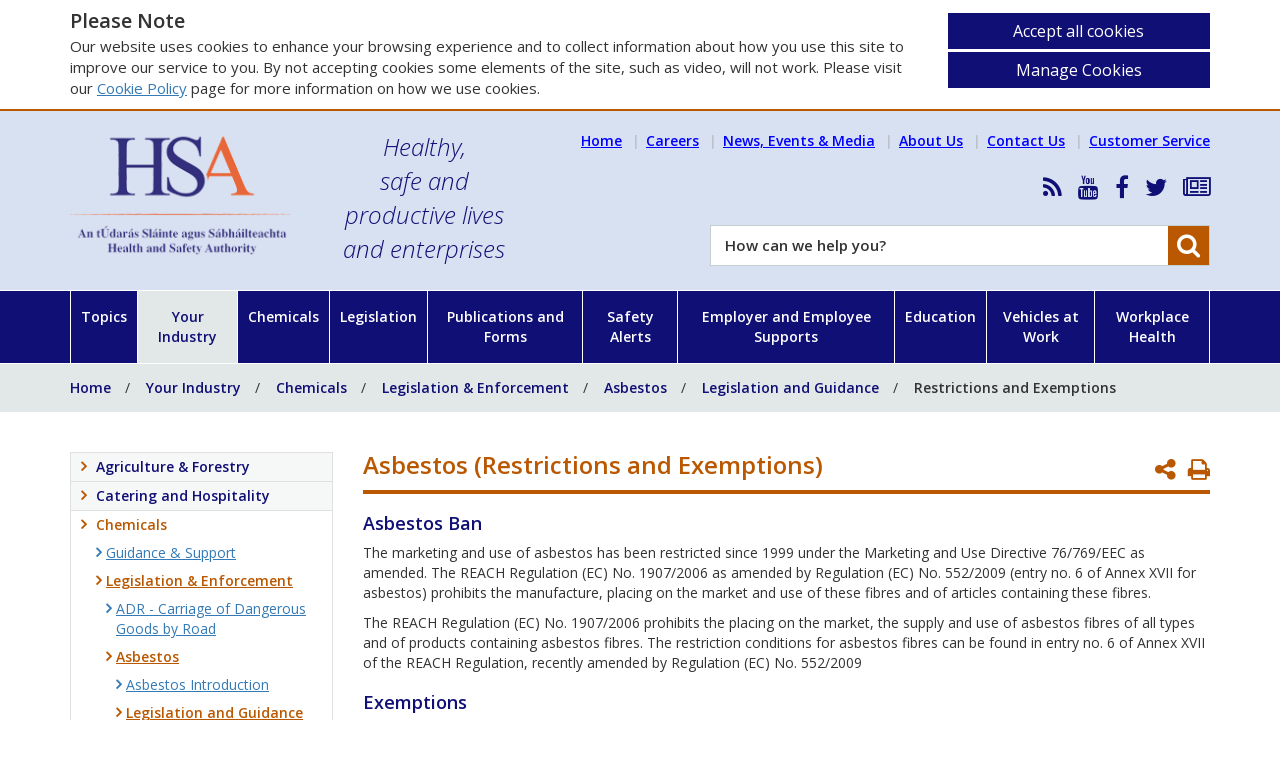

--- FILE ---
content_type: text/html; charset=utf-8
request_url: https://hsa.ie/eng/your_industry/chemicals/legislation_enforcement/asbestos/legislation_and_guidance/restrictions_and_exemptions/
body_size: 945016
content:
 
 


<!doctype html>
<html lang="en" class="no-js">
<head>
    <script src="/scripts/modernizr-custom.js?v=1"></script>


    <meta name="google-site-verification" content="uzwl86cNe7rM7UP0rgucKDVoJFfN7nDtRF-FMy8SrO4" />
    <!-- Google tag (gtag.js) -->
    <script async src="https://www.googletagmanager.com/gtag/js?id=AW-774555183"></script>
    <script> window.dataLayer = window.dataLayer || []; function gtag() { dataLayer.push(arguments); } gtag('js', new Date()); gtag('config', 'AW-774555183');</script>
    <!-- End Google Tag Manager -->    

<meta charset="utf-8">
<meta name="viewport" content="width=device-width, initial-scale=1">

<title>Restrictions and Exemptions - Health and Safety Authority</title>

<meta name="title" content="Restrictions and Exemptions" />

<link rel="canonical" href="https://hsa.ie/eng/your_industry/chemicals/legislation_enforcement/asbestos/legislation_and_guidance/restrictions_and_exemptions/" />

<meta property="og:type" content="article" />
<meta property="og:url" content="https://hsa.ie/eng/your_industry/chemicals/legislation_enforcement/asbestos/legislation_and_guidance/restrictions_and_exemptions/" />
<meta property="og:title" content="Restrictions and Exemptions" />

<meta name="twitter:card" content="summary_large_image">
<meta name="twitter:title" content="Restrictions and Exemptions">

    

        <link rel="icon" type="image/x-icon" href="/media/edupy4ut/untitled-1.jpg?width=16&amp;height=16&amp;v=1">
        <link rel="apple-touch-icon" sizes="180x180" href="/media/edupy4ut/untitled-1.jpg?width=180&amp;height=180&amp;v=1">
        <link rel="apple-touch-icon" sizes="167x167" href="/media/edupy4ut/untitled-1.jpg?width=167&amp;height=167&amp;v=1">
        <link rel="apple-touch-icon" sizes="152x152" href="/media/edupy4ut/untitled-1.jpg?width=152&amp;height=152&amp;v=1">
        <link rel="apple-touch-icon" href="/media/edupy4ut/untitled-1.jpg?width=120&amp;height=120&amp;v=1">
        <meta name="theme-color" content="#00469a">
    <link rel="manifest" href="/site.webmanifest?v=1">




    <link rel='stylesheet' type='text/css' href="https://fonts.googleapis.com/css?family=Open&#x2B;Sans:300italic,400,600,700">
    <link rel="stylesheet" href="/css/font-awesome.min.css?v=1" />
    <link rel="stylesheet" href="/css/bootstrap.min.css?v=1" />            
    <link rel="stylesheet" href="/css/core.min.css?v=1" />
    <link rel="shortcut icon" type="image/x-icon" href="/includes/images/favicon.ico?v=1" />


    <script src="/scripts/cookies.js?v=1"></script>
    <script>
        userInputs = {
        siteName: "HSA",
        colours: ["#100f75"],
        url: "/eng/cookie-management/",
        container: "#ContentWrapper"
        //header: ["body", "/terms-of-use/"]
        }
        CookieCheck(userInputs);
    </script>

    
    
    
</head>
<body> 

    <div id="wrapper">
        <div id="columns" class="clearfix preload">
            <div id="menu">
                <div class="header">

                        <div class="site-logo">

                            <a href="/eng/">
                                <img src="/media/yc4fj4pd/hsa_logo.png" alt="Hsa Logo" />

                            </a>
                        </div>

                        <div class="tag-line">
                            Healthy,<br />safe and<br />productive lives<br />and enterprises
                        </div>


                </div>
                


<ul id="mobileNav">

    <li class="level-1">
        <a href="/">
            Home<i class="fa fa-angle-right"></i>
        </a>
    </li>

        <li class="level-1 has-subs">
            <a href="/eng/topics/">


                <span class="name">Topics</span>

                    <i class="fa fa-angle-right"></i>
            </a>

                <ul>
        <li class="level-2">
            <a href="/eng/topics/accident_and_dangerous_occurrence_reporting/">

                    <i class="fa fa-angle-right"></i>

                <span class="name">Accident and Dangerous Occurrence Reporting</span>

            </a>

        </li>
        <li class="level-2">
            <a href="http://www.inab.ie/"
               target="target">

                    <i class="fa fa-angle-right"></i>

                <span class="name">Accreditation</span>

            </a>

        </li>
        <li class="level-2">
            <a href="/eng/chemicals/asbestos/">

                    <i class="fa fa-angle-right"></i>

                <span class="name">Asbestos</span>

            </a>

        </li>
        <li class="level-2 has-subs">
            <a href="/eng/topics/atex/">

                    <i class="fa fa-angle-right"></i>

                <span class="name">ATEX</span>

                    <i class="toggle-btn fa fa-plus"></i>
            </a>

                <ul>
        <li class="level-3 has-subs">
            <a href="/eng/topics/atex/atex_delivery_guide/">

                    <i class="fa fa-angle-right"></i>

                <span class="name">ATEX Delivery Guide</span>

                    <i class="toggle-btn fa fa-plus"></i>
            </a>

                <ul>
        <li class="level-4">
            <a href="/eng/topics/atex/atex_delivery_guide/introduction/">

                    <i class="fa fa-angle-right"></i>

                <span class="name">Introduction</span>

            </a>

        </li>
        <li class="level-4">
            <a href="/eng/topics/atex/atex_delivery_guide/justification/">

                    <i class="fa fa-angle-right"></i>

                <span class="name">Justification</span>

            </a>

        </li>
        <li class="level-4">
            <a href="/eng/topics/atex/atex_delivery_guide/irish_legislation_eu_directives_standards/">

                    <i class="fa fa-angle-right"></i>

                <span class="name">Irish Legislation, EU Directives &amp; Standards</span>

            </a>

        </li>
        <li class="level-4 has-subs">
            <a href="/eng/topics/atex/atex_delivery_guide/atex_verification_guide/">

                    <i class="fa fa-angle-right"></i>

                <span class="name">ATEX Verification Guide</span>

                    <i class="toggle-btn fa fa-plus"></i>
            </a>

                <ul>
        <li class="level-5">
            <a href="/eng/topics/atex/atex_delivery_guide/atex_verification_guide/certs/">

                    <i class="fa fa-angle-right"></i>

                <span class="name">Certs</span>

            </a>

        </li>
        <li class="level-5">
            <a href="/eng/topics/atex/atex_delivery_guide/atex_verification_guide/delivery_guide/">

                    <i class="fa fa-angle-right"></i>

                <span class="name">Delivery Guide</span>

            </a>

        </li>
                </ul>
        </li>
        <li class="level-4">
            <a href="/eng/topics/atex/atex_delivery_guide/design-construction-handover/">

                    <i class="fa fa-angle-right"></i>

                <span class="name">Design-Construction-Handover</span>

            </a>

        </li>
        <li class="level-4">
            <a href="/eng/topics/atex/atex_delivery_guide/functional_safety/">

                    <i class="fa fa-angle-right"></i>

                <span class="name">Functional Safety</span>

            </a>

        </li>
        <li class="level-4">
            <a href="/eng/topics/atex/atex_delivery_guide/epd_guidance/">

                    <i class="fa fa-angle-right"></i>

                <span class="name">EPD Guidance</span>

            </a>

        </li>
        <li class="level-4">
            <a href="/eng/topics/atex/atex_delivery_guide/organisational_measures/">

                    <i class="fa fa-angle-right"></i>

                <span class="name">Concepts</span>

            </a>

        </li>
        <li class="level-4">
            <a href="/eng/topics/atex/atex_delivery_guide/competence/">

                    <i class="fa fa-angle-right"></i>

                <span class="name">Competence</span>

            </a>

        </li>
        <li class="level-4">
            <a href="/eng/topics/atex/atex_delivery_guide/international_european_committees/">

                    <i class="fa fa-angle-right"></i>

                <span class="name">International/European Committees</span>

            </a>

        </li>
        <li class="level-4">
            <a href="/eng/topics/atex/atex_delivery_guide/national_projects/">

                    <i class="fa fa-angle-right"></i>

                <span class="name">National Projects</span>

            </a>

        </li>
        <li class="level-4">
            <a href="/eng/topics/atex/atex_delivery_guide/useful_links/">

                    <i class="fa fa-angle-right"></i>

                <span class="name">Useful Links</span>

            </a>

        </li>
        <li class="level-4">
            <a href="/eng/topics/atex/atex_delivery_guide/useful_tools/">

                    <i class="fa fa-angle-right"></i>

                <span class="name">Useful Tools</span>

            </a>

        </li>
        <li class="level-4">
            <a href="/eng/topics/atex/atex_delivery_guide/faq/">

                    <i class="fa fa-angle-right"></i>

                <span class="name">FAQ</span>

            </a>

        </li>
                </ul>
        </li>
        <li class="level-3">
            <a href="/eng/topics/atex/atex_regulations_-_frequently_asked_questions/">

                    <i class="fa fa-angle-right"></i>

                <span class="name">ATEX Regulations - Frequently Asked Questions</span>

            </a>

        </li>
                </ul>
        </li>
        <li class="level-2">
            <a href="/eng/enterprise_and_employee_supports/besmart_ie/">

                    <i class="fa fa-angle-right"></i>

                <span class="name">BeSMART.ie</span>

            </a>

        </li>
        <li class="level-2 has-subs">
            <a href="/eng/topics/biological_agents/">

                    <i class="fa fa-angle-right"></i>

                <span class="name">Biological Agents</span>

                    <i class="toggle-btn fa fa-plus"></i>
            </a>

                <ul>
        <li class="level-3 has-subs">
            <a href="/eng/topics/biological_agents/biological_agents_introduction/what_are_biological_agents_/">

                    <i class="fa fa-angle-right"></i>

                <span class="name">Biological Agents Introduction</span>

                    <i class="toggle-btn fa fa-plus"></i>
            </a>

                <ul>
        <li class="level-4">
            <a href="/eng/topics/biological_agents/biological_agents_introduction/what_are_biological_agents_/">

                    <i class="fa fa-angle-right"></i>

                <span class="name">What are Biological Agents?</span>

            </a>

        </li>
        <li class="level-4">
            <a href="/eng/topics/biological_agents/biological_agents_introduction/classification_of_biological_agents/">

                    <i class="fa fa-angle-right"></i>

                <span class="name">Classification of Biological Agents</span>

            </a>

        </li>
        <li class="level-4">
            <a href="/eng/topics/biological_agents/biological_agents_introduction/biological_agents_frequently_asked_questions/">

                    <i class="fa fa-angle-right"></i>

                <span class="name">Biological Agents Frequently Asked Questions</span>

            </a>

        </li>
        <li class="level-4">
            <a href="/eng/topics/biological_agents/biological_agents_introduction/good_occupational_hygiene/">

                    <i class="fa fa-angle-right"></i>

                <span class="name">Good Occupational Hygiene</span>

            </a>

        </li>
        <li class="level-4">
            <a href="/eng/topics/biological_agents/biological_agents_introduction/disinfectants/">

                    <i class="fa fa-angle-right"></i>

                <span class="name">Disinfectants</span>

            </a>

        </li>
        <li class="level-4 has-subs">
            <a href="/eng/topics/biological_agents/biological_agents_introduction/vaccination/">

                    <i class="fa fa-angle-right"></i>

                <span class="name">Vaccination</span>

                    <i class="toggle-btn fa fa-plus"></i>
            </a>

                <ul>
        <li class="level-5">
            <a href="/eng/topics/biological_agents/biological_agents_introduction/vaccination/vaccination_-_frequently_asked_questions/">

                    <i class="fa fa-angle-right"></i>

                <span class="name">Vaccination - Frequently Asked Questions</span>

            </a>

        </li>
                </ul>
        </li>
        <li class="level-4">
            <a href="/eng/topics/biological_agents/biological_agents_introduction/transporting_biological_agents/">

                    <i class="fa fa-angle-right"></i>

                <span class="name">Transporting Biological Agents</span>

            </a>

        </li>
        <li class="level-4">
            <a href="/eng/topics/biological_agents/biological_agents_introduction/biological_agents_and_reproductive_health/">

                    <i class="fa fa-angle-right"></i>

                <span class="name">Biological Agents and Reproductive Health</span>

            </a>

        </li>
                </ul>
        </li>
        <li class="level-3 has-subs">
            <a href="/eng/topics/biological_agents/legislation_and_code_of_practice/">

                    <i class="fa fa-angle-right"></i>

                <span class="name">Legislation and Code of Practice</span>

                    <i class="toggle-btn fa fa-plus"></i>
            </a>

                <ul>
        <li class="level-4">
            <a href="/eng/topics/biological_agents/legislation_and_code_of_practice/relevant_legislation/">

                    <i class="fa fa-angle-right"></i>

                <span class="name">Relevant Legislation</span>

            </a>

        </li>
        <li class="level-4">
            <a href="/eng/topics/biological_agents/legislation_and_code_of_practice/code_of_practice/">

                    <i class="fa fa-angle-right"></i>

                <span class="name">Code of Practice</span>

            </a>

        </li>
        <li class="level-4">
            <a href="/eng/topics/biological_agents/legislation_and_code_of_practice/notification/">

                    <i class="fa fa-angle-right"></i>

                <span class="name">Notification</span>

            </a>

        </li>
        <li class="level-4">
            <a href="/eng/topics/biological_agents/legislation_and_code_of_practice/accident_incident_and_disease_reporting/">

                    <i class="fa fa-angle-right"></i>

                <span class="name">Accident, Incident and Disease Reporting</span>

            </a>

        </li>
                </ul>
        </li>
        <li class="level-3 has-subs">
            <a href="/eng/topics/biological_agents/specific_biological_agents_diseases/">

                    <i class="fa fa-angle-right"></i>

                <span class="name">Specific Biological Agents &amp; Diseases</span>

                    <i class="toggle-btn fa fa-plus"></i>
            </a>

                <ul>
        <li class="level-4">
            <a href="/eng/topics/biological_agents/specific_biological_agents_diseases/avian_influenza/">

                    <i class="fa fa-angle-right"></i>

                <span class="name">Avian Influenza</span>

            </a>

        </li>
        <li class="level-4">
            <a href="/eng/topics/biological_agents/specific_biological_agents_diseases/blood_borne_viruses/">

                    <i class="fa fa-angle-right"></i>

                <span class="name">Blood Borne Viruses</span>

            </a>

        </li>
        <li class="level-4">
            <a href="/eng/topics/biological_agents/specific_biological_agents_diseases/covid-19/">

                    <i class="fa fa-angle-right"></i>

                <span class="name">SARS-CoV-2 and COVID-19</span>

            </a>

        </li>
        <li class="level-4">
            <a href="/eng/topics/biological_agents/specific_biological_agents_diseases/legionellosis/">

                    <i class="fa fa-angle-right"></i>

                <span class="name">Legionellosis</span>

            </a>

        </li>
        <li class="level-4">
            <a href="/eng/topics/biological_agents/specific_biological_agents_diseases/leptospirosis/">

                    <i class="fa fa-angle-right"></i>

                <span class="name">Leptospirosis</span>

            </a>

        </li>
        <li class="level-4">
            <a href="/eng/topics/biological_agents/specific_biological_agents_diseases/lyme_disease/">

                    <i class="fa fa-angle-right"></i>

                <span class="name">Lyme Disease</span>

            </a>

        </li>
        <li class="level-4">
            <a href="/eng/topics/biological_agents/specific_biological_agents_diseases/moulds/">

                    <i class="fa fa-angle-right"></i>

                <span class="name">Moulds</span>

            </a>

        </li>
        <li class="level-4">
            <a href="/eng/topics/biological_agents/specific_biological_agents_diseases/tuberculosis/">

                    <i class="fa fa-angle-right"></i>

                <span class="name">Tuberculosis</span>

            </a>

        </li>
        <li class="level-4">
            <a href="/eng/topics/biological_agents/specific_biological_agents_diseases/zoonoses/">

                    <i class="fa fa-angle-right"></i>

                <span class="name">Zoonoses</span>

            </a>

        </li>
                </ul>
        </li>
        <li class="level-3 has-subs">
            <a href="/eng/topics/biological_agents/laboratories_higher_risk_activities/">

                    <i class="fa fa-angle-right"></i>

                <span class="name">Laboratories &amp; Higher Risk Activities</span>

                    <i class="toggle-btn fa fa-plus"></i>
            </a>

                <ul>
        <li class="level-4">
            <a href="/eng/topics/biological_agents/laboratories_higher_risk_activities/autoclaves/">

                    <i class="fa fa-angle-right"></i>

                <span class="name">Autoclaves</span>

            </a>

        </li>
        <li class="level-4">
            <a href="/eng/topics/biological_agents/laboratories_higher_risk_activities/microbiological_safety_cabinets/">

                    <i class="fa fa-angle-right"></i>

                <span class="name">Microbiological Safety Cabinets</span>

            </a>

        </li>
        <li class="level-4">
            <a href="/eng/topics/biological_agents/laboratories_higher_risk_activities/health_surveillance/">

                    <i class="fa fa-angle-right"></i>

                <span class="name">Health Surveillance</span>

            </a>

        </li>
        <li class="level-4">
            <a href="/eng/topics/biological_agents/laboratories_higher_risk_activities/occupational_exposure_lists/">

                    <i class="fa fa-angle-right"></i>

                <span class="name">Occupational Exposure Lists</span>

            </a>

        </li>
        <li class="level-4">
            <a href="/eng/topics/biological_agents/laboratories_higher_risk_activities/personal_protective_equipment/">

                    <i class="fa fa-angle-right"></i>

                <span class="name">Personal Protective Equipment</span>

            </a>

        </li>
        <li class="level-4">
            <a href="/eng/topics/biological_agents/laboratories_higher_risk_activities/useful_resources/">

                    <i class="fa fa-angle-right"></i>

                <span class="name">Useful Resources</span>

            </a>

        </li>
                </ul>
        </li>
                </ul>
        </li>
        <li class="level-2 has-subs">
            <a href="/eng/topics/brexit/">

                    <i class="fa fa-angle-right"></i>

                <span class="name">Brexit</span>

                    <i class="toggle-btn fa fa-plus"></i>
            </a>

                <ul>
        <li class="level-3">
            <a href="/eng/topics/brexit/overview/">

                    <i class="fa fa-angle-right"></i>

                <span class="name">Overview</span>

            </a>

        </li>
        <li class="level-3">
            <a href="/eng/topics/brexit/accreditation/">

                    <i class="fa fa-angle-right"></i>

                <span class="name">Accreditation</span>

            </a>

        </li>
        <li class="level-3">
            <a href="/eng/topics/market_surveillance/brexit_and_access_of_products_to_the_eu_market/">

                    <i class="fa fa-angle-right"></i>

                <span class="name">Brexit and Access of Products to the EU Market</span>

            </a>

        </li>
        <li class="level-3">
            <a href="/eng/topics/brexit/chemicals_export_import_regulation/">

                    <i class="fa fa-angle-right"></i>

                <span class="name">Chemicals Export / Import Regulation</span>

            </a>

        </li>
        <li class="level-3">
            <a href="/eng/topics/brexit/detergents/">

                    <i class="fa fa-angle-right"></i>

                <span class="name">Detergents</span>

            </a>

        </li>
        <li class="level-3">
            <a href="/eng/topics/brexit/market_surveillance_-_industrial_products/">

                    <i class="fa fa-angle-right"></i>

                <span class="name">Market Surveillance &#x2013; Industrial Products</span>

            </a>

        </li>
        <li class="level-3">
            <a href="/eng/topics/brexit/reach/">

                    <i class="fa fa-angle-right"></i>

                <span class="name">REACH</span>

            </a>

        </li>
        <li class="level-3">
            <a href="/eng/topics/brexit/clp/">

                    <i class="fa fa-angle-right"></i>

                <span class="name">CLP</span>

            </a>

        </li>
        <li class="level-3">
            <a href="/eng/topics/market_surveillance/selling_goods_on_the_eu_single_market_after_brexit/">

                    <i class="fa fa-angle-right"></i>

                <span class="name">Selling Goods on the EU Single Market after Brexit</span>

            </a>

        </li>
        <li class="level-3">
            <a href="/eng/topics/brexit/transportable_pressure_equipment/">

                    <i class="fa fa-angle-right"></i>

                <span class="name">Transportable Pressure Equipment</span>

            </a>

        </li>
        <li class="level-3">
            <a href="/eng/topics/brexit/further_information/">

                    <i class="fa fa-angle-right"></i>

                <span class="name">Further information</span>

            </a>

        </li>
                </ul>
        </li>
        <li class="level-2 has-subs">
            <a href="/eng/workplace_health/bullying_at_work/">

                    <i class="fa fa-angle-right"></i>

                <span class="name">Bullying at Work</span>

                    <i class="toggle-btn fa fa-plus"></i>
            </a>

                <ul>
        <li class="level-3">
            <a href="/eng/workplace_health/bullying_at_work/employer_policy/">

                    <i class="fa fa-angle-right"></i>

                <span class="name">Employer Policy</span>

            </a>

        </li>
        <li class="level-3">
            <a href="/eng/workplace_health/bullying_at_work/are_you_being_bullied/">

                    <i class="fa fa-angle-right"></i>

                <span class="name">Are You Being Bullied</span>

            </a>

        </li>
        <li class="level-3">
            <a href="/eng/workplace_health/bullying_at_work/codes_of_practice/">

                    <i class="fa fa-angle-right"></i>

                <span class="name">Codes of Practice</span>

            </a>

        </li>
        <li class="level-3">
            <a href="/eng/workplace_health/bullying_at_work/bullying_-_employer_perspective/">

                    <i class="fa fa-angle-right"></i>

                <span class="name">Bullying Employer Perspective</span>

            </a>

        </li>
        <li class="level-3">
            <a href="/eng/workplace_health/bullying_at_work/bullying_-_employee_perspective/">

                    <i class="fa fa-angle-right"></i>

                <span class="name">Bullying Employee Perspective</span>

            </a>

        </li>
                </ul>
        </li>
        <li class="level-2 has-subs">
            <a href="/eng/topics/business_licensing_and_notification_requirements/">

                    <i class="fa fa-angle-right"></i>

                <span class="name">Business Licensing and Notification Requirements</span>

                    <i class="toggle-btn fa fa-plus"></i>
            </a>

                <ul>
        <li class="level-3">
            <a href="/eng/topics/accident_and_dangerous_occurrence_reporting/">

                    <i class="fa fa-angle-right"></i>

                <span class="name">Accident/Incident Reporting</span>

            </a>

        </li>
        <li class="level-3">
            <a href="/eng/topics/business_licensing_and_notification_requirements/adr_and_tped/">

                    <i class="fa fa-angle-right"></i>

                <span class="name">ADR and TPED</span>

            </a>

        </li>
        <li class="level-3">
            <a href="/eng/topics/business_licensing_and_notification_requirements/asbestos/">

                    <i class="fa fa-angle-right"></i>

                <span class="name">Asbestos</span>

            </a>

        </li>
        <li class="level-3">
            <a href="/eng/topics/business_licensing_and_notification_requirements/biological_agents/">

                    <i class="fa fa-angle-right"></i>

                <span class="name">Biological Agents</span>

            </a>

        </li>
        <li class="level-3">
            <a href="/eng/topics/business_licensing_and_notification_requirements/chemicals/">

                    <i class="fa fa-angle-right"></i>

                <span class="name">Chemicals</span>

            </a>

        </li>
        <li class="level-3">
            <a href="/eng/topics/business_licensing_and_notification_requirements/construction/">

                    <i class="fa fa-angle-right"></i>

                <span class="name">Construction</span>

            </a>

        </li>
        <li class="level-3">
            <a href="/eng/topics/business_licensing_and_notification_requirements/mining/">

                    <i class="fa fa-angle-right"></i>

                <span class="name">Mining</span>

            </a>

        </li>
        <li class="level-3">
            <a href="/eng/topics/business_licensing_and_notification_requirements/quarrying/">

                    <i class="fa fa-angle-right"></i>

                <span class="name">Quarrying</span>

            </a>

        </li>
        <li class="level-3">
            <a href="/eng/topics/business_licensing_and_notification_requirements/other_licensing_agencies/">

                    <i class="fa fa-angle-right"></i>

                <span class="name">Other Licensing Agencies</span>

            </a>

        </li>
        <li class="level-3">
            <a href="/eng/topics/business_licensing_and_notification_requirements/all_notification_forms/">

                    <i class="fa fa-angle-right"></i>

                <span class="name">All Notification Forms</span>

            </a>

        </li>
                </ul>
        </li>
        <li class="level-2">
            <a href="/eng/your_industry/chemicals/">

                    <i class="fa fa-angle-right"></i>

                <span class="name">Chemicals</span>

            </a>

        </li>
        <li class="level-2">
            <a href="/eng/your_industry/chemicals/legislation_enforcement/classification_and_labelling/">

                    <i class="fa fa-angle-right"></i>

                <span class="name">Classification and Labelling</span>

            </a>

        </li>
        <li class="level-2">
            <a href="/eng/customer_service/make_a_complaint/">

                    <i class="fa fa-angle-right"></i>

                <span class="name">Complaint</span>

            </a>

        </li>
        <li class="level-2">
            <a href="/eng/topics/confined_spaces/">

                    <i class="fa fa-angle-right"></i>

                <span class="name">Confined Spaces</span>

            </a>

        </li>
        <li class="level-2">
            <a href="https://consultation.hsa.ie/"
               target="target">

                    <i class="fa fa-angle-right"></i>

                <span class="name">Consultation</span>

            </a>

        </li>
        <li class="level-2">
            <a href="/eng/workplace_health/manual_handling_display_screen_equipment/">

                    <i class="fa fa-angle-right"></i>

                <span class="name">Display Screen Equipment</span>

            </a>

        </li>
        <li class="level-2 has-subs">
            <a href="/eng/education">

                    <i class="fa fa-angle-right"></i>

                <span class="name">Education</span>

                    <i class="toggle-btn fa fa-plus"></i>
            </a>

                <ul>
        <li class="level-3">
            <a href="/eng/Education/Managing_Safety_and_Health_in_Post-Primary_Schools/">

                    <i class="fa fa-angle-right"></i>

                <span class="name">Managing Safety in Schools</span>

            </a>

        </li>
        <li class="level-3">
            <a href="/eng/Education/Teacher_Support_and_Resources/">

                    <i class="fa fa-angle-right"></i>

                <span class="name">Teacher Support and Resources</span>

            </a>

        </li>
        <li class="level-3">
            <a href="/eng/education/safety_and_health_initiatives_in_education/health_and_safety_training_providers/">

                    <i class="fa fa-angle-right"></i>

                <span class="name">Teacher Training</span>

            </a>

        </li>
        <li class="level-3">
            <a href="/eng/education/programmes_and_initiatives_in_education/">

                    <i class="fa fa-angle-right"></i>

                <span class="name">Initiatives in Education</span>

            </a>

        </li>
                </ul>
        </li>
        <li class="level-2 has-subs">
            <a href="/eng/topics/electricity/">

                    <i class="fa fa-angle-right"></i>

                <span class="name">Electricity</span>

                    <i class="toggle-btn fa fa-plus"></i>
            </a>

                <ul>
        <li class="level-3 has-subs">
            <a href="/eng/topics/electricity/dangers_of_electricity/">

                    <i class="fa fa-angle-right"></i>

                <span class="name">Dangers of Electricity</span>

                    <i class="toggle-btn fa fa-plus"></i>
            </a>

                <ul>
        <li class="level-4">
            <a href="/eng/topics/electricity/dangers_of_electricity/electrical_fatality_statistics/">

                    <i class="fa fa-angle-right"></i>

                <span class="name">Electrical Fatality Statistics</span>

            </a>

        </li>
        <li class="level-4">
            <a href="/eng/topics/electricity/dangers_of_electricity/electricity_in_the_workplace/">

                    <i class="fa fa-angle-right"></i>

                <span class="name">Electricity in the Workplace</span>

            </a>

        </li>
                </ul>
        </li>
        <li class="level-3 has-subs">
            <a href="/eng/topics/electricity/inspection_and_testing/">

                    <i class="fa fa-angle-right"></i>

                <span class="name">Inspection and Testing</span>

                    <i class="toggle-btn fa fa-plus"></i>
            </a>

                <ul>
        <li class="level-4">
            <a href="/eng/topics/electricity/inspection_and_testing/is_10101_national_rules_for_electrical_installation/">

                    <i class="fa fa-angle-right"></i>

                <span class="name">IS 10101 National Rules for Electrical Installation</span>

            </a>

        </li>
        <li class="level-4">
            <a href="/eng/topics/electricity/inspection_and_testing/works_needing_certification/">

                    <i class="fa fa-angle-right"></i>

                <span class="name">Works Needing Certification</span>

            </a>

        </li>
                </ul>
        </li>
        <li class="level-3 has-subs">
            <a href="/eng/topics/electricity/">

                    <i class="fa fa-angle-right"></i>

                <span class="name">Powerlines and Cables</span>

                    <i class="toggle-btn fa fa-plus"></i>
            </a>

                <ul>
        <li class="level-4">
            <a href="/eng/topics/electricity/powerlines_and_cables/overhead_power_lines/">

                    <i class="fa fa-angle-right"></i>

                <span class="name">Overhead Power Lines</span>

            </a>

        </li>
        <li class="level-4">
            <a href="/eng/topics/electricity/powerlines_and_cables/underground_cables/">

                    <i class="fa fa-angle-right"></i>

                <span class="name">Underground Cables</span>

            </a>

        </li>
                </ul>
        </li>
        <li class="level-3 has-subs">
            <a href="/eng/topics/electricity/information_guidance_legislation/">

                    <i class="fa fa-angle-right"></i>

                <span class="name">Information Guidance Legislation</span>

                    <i class="toggle-btn fa fa-plus"></i>
            </a>

                <ul>
        <li class="level-4">
            <a href="/eng/topics/electricity/information_guidance_legislation/video_-_dangers_from_power_lines_on_farms/">

                    <i class="fa fa-angle-right"></i>

                <span class="name">Video - Dangers from Power Lines on Farms</span>

            </a>

        </li>
        <li class="level-4">
            <a href="/eng/topics/electricity/information_guidance_legislation/role_of_the_commission_for_regulation_of_utilities/">

                    <i class="fa fa-angle-right"></i>

                <span class="name">Role of the Commission for Regulation of Utilities</span>

            </a>

        </li>
        <li class="level-4">
            <a href="/eng/topics/electricity/information_guidance_legislation/hsa_other_organisations/">

                    <i class="fa fa-angle-right"></i>

                <span class="name">HSA &amp; Other Organisations</span>

            </a>

        </li>
                </ul>
        </li>
                </ul>
        </li>
        <li class="level-2">
            <a href="/eng/topics/employees_duties/">

                    <i class="fa fa-angle-right"></i>

                <span class="name">Employees Duties</span>

            </a>

        </li>
        <li class="level-2">
            <a href="/eng/workplace_health/manual_handling_display_screen_equipment/">

                    <i class="fa fa-angle-right"></i>

                <span class="name">Ergonomics</span>

            </a>

        </li>
        <li class="level-2">
            <a href="/eng/topics/explosives/">

                    <i class="fa fa-angle-right"></i>

                <span class="name">Explosives</span>

            </a>

        </li>
        <li class="level-2 has-subs">
            <a href="/eng/topics/fire/">

                    <i class="fa fa-angle-right"></i>

                <span class="name">Fire</span>

                    <i class="toggle-btn fa fa-plus"></i>
            </a>

                <ul>
        <li class="level-3">
            <a href="/eng/topics/fire/fire_detection_and_warning/">

                    <i class="fa fa-angle-right"></i>

                <span class="name">Fire Detection and Warning</span>

            </a>

        </li>
        <li class="level-3">
            <a href="/eng/topics/fire/emergency_escape_and_fire_fighting/">

                    <i class="fa fa-angle-right"></i>

                <span class="name">Emergency Escape and Fire Fighting</span>

            </a>

        </li>
        <li class="level-3">
            <a href="/eng/topics/fire/fire_prevention/">

                    <i class="fa fa-angle-right"></i>

                <span class="name">Fire Prevention</span>

            </a>

        </li>
                </ul>
        </li>
        <li class="level-2 has-subs">
            <a href="/eng/topics/first_aid/">

                    <i class="fa fa-angle-right"></i>

                <span class="name">First Aid</span>

                    <i class="toggle-btn fa fa-plus"></i>
            </a>

                <ul>
        <li class="level-3">
            <a href="/eng/topics/first_aid/first_aid_frequently_asked_questions/">

                    <i class="fa fa-angle-right"></i>

                <span class="name">First Aid Frequently Asked Questions</span>

            </a>

        </li>
                </ul>
        </li>
        <li class="level-2 has-subs">
            <a href="/eng/topics/hazards/">

                    <i class="fa fa-angle-right"></i>

                <span class="name">Hazards</span>

                    <i class="toggle-btn fa fa-plus"></i>
            </a>

                <ul>
        <li class="level-3">
            <a href="/eng/topics/electricity/dangers_of_electricity/electricity_in_the_workplace/">

                    <i class="fa fa-angle-right"></i>

                <span class="name">Electricity</span>

            </a>

        </li>
        <li class="level-3">
            <a href="/eng/topics/hazards/pedestrian_safety/">

                    <i class="fa fa-angle-right"></i>

                <span class="name">Pedestrian safety</span>

            </a>

        </li>
        <li class="level-3">
            <a href="/eng/topics/manual_handling/">

                    <i class="fa fa-angle-right"></i>

                <span class="name">Manual Handling Hazards</span>

            </a>

        </li>
        <li class="level-3">
            <a href="/eng/topics/slips_trips_falls/">

                    <i class="fa fa-angle-right"></i>

                <span class="name">Slips, Trips and Falls</span>

            </a>

        </li>
        <li class="level-3">
            <a href="/eng/topics/work_at_height/">

                    <i class="fa fa-angle-right"></i>

                <span class="name">Working at Height</span>

            </a>

        </li>
        <li class="level-3">
            <a href="/eng/topics/hazards/lone_workers/">

                    <i class="fa fa-angle-right"></i>

                <span class="name">Lone Workers</span>

            </a>

        </li>
                </ul>
        </li>
        <li class="level-2 has-subs">
            <a href="/eng/topics/health_and_safety_myths/">

                    <i class="fa fa-angle-right"></i>

                <span class="name">Health and Safety Myths</span>

                    <i class="toggle-btn fa fa-plus"></i>
            </a>

                <ul>
        <li class="level-3">
            <a href="/eng/topics/health_and_safety_myths/myth_1_inspections_and_fines/">

                    <i class="fa fa-angle-right"></i>

                <span class="name">Myth 1: Inspections and Fines</span>

            </a>

        </li>
        <li class="level-3">
            <a href="/eng/topics/health_and_safety_myths/myth_2_health_and_safety_is_expensive/">

                    <i class="fa fa-angle-right"></i>

                <span class="name">Myth 2: Health and Safety is Expensive</span>

            </a>

        </li>
        <li class="level-3">
            <a href="/eng/topics/health_and_safety_myths/myth_3_red_tape_hindering_business/">

                    <i class="fa fa-angle-right"></i>

                <span class="name">Myth 3: Red Tape Hindering Business</span>

            </a>

        </li>
        <li class="level-3">
            <a href="/eng/topics/health_and_safety_myths/myth_4_manual_handling_training/">

                    <i class="fa fa-angle-right"></i>

                <span class="name">Myth 4: Manual Handling Training</span>

            </a>

        </li>
        <li class="level-3">
            <a href="/eng/topics/health_and_safety_myths/myth_5_everything_banned/">

                    <i class="fa fa-angle-right"></i>

                <span class="name">Myth 5: Everything Banned</span>

            </a>

        </li>
                </ul>
        </li>
        <li class="level-2">
            <a href="/eng/publications_and_forms/publications/horticulture/">

                    <i class="fa fa-angle-right"></i>

                <span class="name">Horticulture</span>

            </a>

        </li>
        <li class="level-2 has-subs">
            <a href="/eng/topics/human_factors/">

                    <i class="fa fa-angle-right"></i>

                <span class="name">Human Factors</span>

                    <i class="toggle-btn fa fa-plus"></i>
            </a>

                <ul>
        <li class="level-3">
            <a href="/eng/topics/human_factors/overview_of_human_factors/">

                    <i class="fa fa-angle-right"></i>

                <span class="name">Overview of Human Factors</span>

            </a>

        </li>
        <li class="level-3">
            <a href="/eng/topics/human_factors/introduction_to_human_factors_individual_job_and_organisational_factors/">

                    <i class="fa fa-angle-right"></i>

                <span class="name">Introduction to Human Factors &#x2013; Individual, Job and Organisational Factors</span>

            </a>

        </li>
        <li class="level-3">
            <a href="/eng/topics/human_factors/human_factors_in_risk_assessment/">

                    <i class="fa fa-angle-right"></i>

                <span class="name">Human Factors in Risk Assessment</span>

            </a>

        </li>
        <li class="level-3">
            <a href="/eng/topics/human_factors/reducing_errors_and_non-compliances/">

                    <i class="fa fa-angle-right"></i>

                <span class="name">Reducing Errors and Non-Compliances</span>

            </a>

        </li>
        <li class="level-3">
            <a href="/eng/topics/human_factors/safety_culture/">

                    <i class="fa fa-angle-right"></i>

                <span class="name">Safety Culture</span>

            </a>

        </li>
        <li class="level-3">
            <a href="/eng/topics/human_factors/fatigue/">

                    <i class="fa fa-angle-right"></i>

                <span class="name">Fatigue</span>

            </a>

        </li>
        <li class="level-3 has-subs">
            <a href="/eng/topics/human_factors/case_studies/">

                    <i class="fa fa-angle-right"></i>

                <span class="name">Case Studies</span>

                    <i class="toggle-btn fa fa-plus"></i>
            </a>

                <ul>
        <li class="level-4">
            <a href="/eng/topics/human_factors/case_studies/pepsico-case-study/">

                    <i class="fa fa-angle-right"></i>

                <span class="name">PepsiCo Case Study</span>

            </a>

        </li>
                </ul>
        </li>
        <li class="level-3">
            <a href="/eng/topics/human_factors/e-learning_webinars_and_other_resources/">

                    <i class="fa fa-angle-right"></i>

                <span class="name">E-learning, Webinars and Other Resources</span>

            </a>

        </li>
                </ul>
        </li>
        <li class="level-2">
            <a href="/eng/workplace_health/research_reports/">

                    <i class="fa fa-angle-right"></i>

                <span class="name">Illness Reports</span>

            </a>

        </li>
        <li class="level-2 has-subs">
            <a href="/eng/topics/inspections/">

                    <i class="fa fa-angle-right"></i>

                <span class="name">Inspections</span>

                    <i class="toggle-btn fa fa-plus"></i>
            </a>

                <ul>
        <li class="level-3 has-subs">
            <a href="/eng/topics/inspections/enforcement/">

                    <i class="fa fa-angle-right"></i>

                <span class="name">Inspections</span>

                    <i class="toggle-btn fa fa-plus"></i>
            </a>

                <ul>
        <li class="level-4">
            <a href="/eng/topics/inspections/enforcement/hsa_inspections/">

                    <i class="fa fa-angle-right"></i>

                <span class="name">HSA Inspections</span>

            </a>

        </li>
        <li class="level-4">
            <a href="/eng/topics/inspections/enforcement/recording_inspections/">

                    <i class="fa fa-angle-right"></i>

                <span class="name">Recording Inspections</span>

            </a>

        </li>
        <li class="level-4">
            <a href="/eng/topics/inspections/enforcement/what_to_expect_when_the_inspector_calls/">

                    <i class="fa fa-angle-right"></i>

                <span class="name">How an Inspection Works</span>

            </a>

        </li>
        <li class="level-4">
            <a href="/eng/publications_and_forms/publications/corporate/what_to_expect_when_the_health_and_safety_inspector_calls/">

                    <i class="fa fa-angle-right"></i>

                <span class="name">Why a Health and Safety Inspector Calls to your Workplace</span>

            </a>

        </li>
                </ul>
        </li>
        <li class="level-3 has-subs">
            <a href="/eng/topics/inspections/inspectors/actions_of_inspectors/">

                    <i class="fa fa-angle-right"></i>

                <span class="name">Inspectors</span>

                    <i class="toggle-btn fa fa-plus"></i>
            </a>

                <ul>
        <li class="level-4">
            <a href="/eng/topics/inspections/inspectors/actions_of_inspectors/">

                    <i class="fa fa-angle-right"></i>

                <span class="name">Actions of Inspectors</span>

            </a>

        </li>
        <li class="level-4">
            <a href="/eng/topics/inspections/inspectors/powers_of_inspectors/">

                    <i class="fa fa-angle-right"></i>

                <span class="name">Powers of Inspectors</span>

            </a>

        </li>
                </ul>
        </li>
        <li class="level-3 has-subs">
            <a href="/eng/topics/inspections/">

                    <i class="fa fa-angle-right"></i>

                <span class="name">Investigations</span>

                    <i class="toggle-btn fa fa-plus"></i>
            </a>

                <ul>
        <li class="level-4">
            <a href="/eng/topics/inspections/investigations/workplace_fatalities/">

                    <i class="fa fa-angle-right"></i>

                <span class="name">Workplace Fatalities</span>

            </a>

        </li>
                </ul>
        </li>
        <li class="level-3 has-subs">
            <a href="/eng/topics/inspections/appeals/the_appeals_process/">

                    <i class="fa fa-angle-right"></i>

                <span class="name">Appeals</span>

                    <i class="toggle-btn fa fa-plus"></i>
            </a>

                <ul>
        <li class="level-4">
            <a href="/eng/topics/inspections/appeals/the_appeals_process/">

                    <i class="fa fa-angle-right"></i>

                <span class="name">The Appeals Process</span>

            </a>

        </li>
                </ul>
        </li>
        <li class="level-3 has-subs">
            <a href="/eng/topics/inspections/prosecutions/">

                    <i class="fa fa-angle-right"></i>

                <span class="name">Prosecutions</span>

                    <i class="toggle-btn fa fa-plus"></i>
            </a>

                <ul>
        <li class="level-4">
            <a href="/eng/topics/inspections/prosecutions/prosecutions_2018/">

                    <i class="fa fa-angle-right"></i>

                <span class="name">Prosecutions 2018</span>

            </a>

        </li>
        <li class="level-4">
            <a href="/eng/topics/inspections/prosecutions/prosecutions_2017/">

                    <i class="fa fa-angle-right"></i>

                <span class="name">Prosecutions 2017</span>

            </a>

        </li>
        <li class="level-4">
            <a href="/eng/topics/inspections/prosecutions/prosecutions_2016/">

                    <i class="fa fa-angle-right"></i>

                <span class="name">Prosecutions 2016</span>

            </a>

        </li>
        <li class="level-4">
            <a href="/eng/topics/inspections/prosecutions/prosecutions_2015/">

                    <i class="fa fa-angle-right"></i>

                <span class="name">Prosecutions 2015</span>

            </a>

        </li>
        <li class="level-4">
            <a href="/eng/topics/inspections/prosecutions/prosecutions_2014/">

                    <i class="fa fa-angle-right"></i>

                <span class="name">Prosecutions 2014</span>

            </a>

        </li>
        <li class="level-4">
            <a href="/eng/topics/inspections/prosecutions/prosecutions_2013/">

                    <i class="fa fa-angle-right"></i>

                <span class="name">Prosecutions 2013</span>

            </a>

        </li>
        <li class="level-4">
            <a href="/eng/topics/inspections/prosecutions/prosecutions_2012/">

                    <i class="fa fa-angle-right"></i>

                <span class="name">Prosecutions 2012</span>

            </a>

        </li>
        <li class="level-4">
            <a href="/eng/topics/inspections/prosecutions/prosecutions_2011/">

                    <i class="fa fa-angle-right"></i>

                <span class="name">Prosecutions 2011</span>

            </a>

        </li>
        <li class="level-4">
            <a href="/eng/topics/inspections/prosecutions/prosecutions_2010/">

                    <i class="fa fa-angle-right"></i>

                <span class="name">Prosecutions 2010</span>

            </a>

        </li>
        <li class="level-4">
            <a href="/eng/topics/inspections/prosecutions/prosecutions_2009/">

                    <i class="fa fa-angle-right"></i>

                <span class="name">Prosecutions 2009</span>

            </a>

        </li>
        <li class="level-4">
            <a href="/eng/topics/inspections/prosecutions/prosecutions_2008/">

                    <i class="fa fa-angle-right"></i>

                <span class="name">Prosecutions 2008</span>

            </a>

        </li>
        <li class="level-4">
            <a href="/eng/topics/inspections/prosecutions/prosecutions_2007/">

                    <i class="fa fa-angle-right"></i>

                <span class="name">Prosecutions 2007</span>

            </a>

        </li>
        <li class="level-4 has-subs">
            <a href="/eng/topics/inspections/prosecutions/prosecutions_2006/">

                    <i class="fa fa-angle-right"></i>

                <span class="name">Prosecutions 2006</span>

                    <i class="toggle-btn fa fa-plus"></i>
            </a>

                <ul>
        <li class="level-5">
            <a href="/eng/topics/inspections/prosecutions/prosecutions_2006/summarily/">

                    <i class="fa fa-angle-right"></i>

                <span class="name">Summarily</span>

            </a>

        </li>
        <li class="level-5">
            <a href="/eng/topics/inspections/prosecutions/prosecutions_2006/on_indictment/">

                    <i class="fa fa-angle-right"></i>

                <span class="name">On Indictment</span>

            </a>

        </li>
                </ul>
        </li>
        <li class="level-4 has-subs">
            <a href="/eng/topics/inspections/prosecutions/prosecutions_2005/">

                    <i class="fa fa-angle-right"></i>

                <span class="name">Prosecutions 2005</span>

                    <i class="toggle-btn fa fa-plus"></i>
            </a>

                <ul>
        <li class="level-5">
            <a href="/eng/topics/inspections/prosecutions/prosecutions_2005/summarily/">

                    <i class="fa fa-angle-right"></i>

                <span class="name">Summarily</span>

            </a>

        </li>
        <li class="level-5">
            <a href="/eng/topics/inspections/prosecutions/prosecutions_2005/on_indictment/">

                    <i class="fa fa-angle-right"></i>

                <span class="name">On Indictment</span>

            </a>

        </li>
                </ul>
        </li>
                </ul>
        </li>
                </ul>
        </li>
        <li class="level-2">
            <a href="/eng/topics/liquid_petroleum_gas_lpg_/">

                    <i class="fa fa-angle-right"></i>

                <span class="name">Liquid Petroleum Gas (LPG)</span>

            </a>

        </li>
        <li class="level-2">
            <a href="/eng/topics/machinery/">

                    <i class="fa fa-angle-right"></i>

                <span class="name">Machinery</span>

            </a>

        </li>
        <li class="level-2 has-subs">
            <a href="/eng/topics/managing_health_and_safety/">

                    <i class="fa fa-angle-right"></i>

                <span class="name">Managing Health and Safety</span>

                    <i class="toggle-btn fa fa-plus"></i>
            </a>

                <ul>
        <li class="level-3 has-subs">
            <a href="/eng/topics/managing_health_and_safety/general_application_regulations_2007/">

                    <i class="fa fa-angle-right"></i>

                <span class="name">General Application Regulations 2007</span>

                    <i class="toggle-btn fa fa-plus"></i>
            </a>

                <ul>
        <li class="level-4">
            <a href="/eng/workplace_health/manual_handling_display_screen_equipment/">

                    <i class="fa fa-angle-right"></i>

                <span class="name">Display Screen Equipment</span>

            </a>

        </li>
        <li class="level-4">
            <a href="/eng/topics/managing_health_and_safety/general_application_regulations_2007/guide_on_manual_handling_risk_assessment_in_the_retail_sector/">

                    <i class="fa fa-angle-right"></i>

                <span class="name">Guide on Manual Handling Risk Assessment in the Retail Sector</span>

            </a>

        </li>
        <li class="level-4">
            <a href="/eng/topics/managing_health_and_safety/general_application_regulations_2007/guidance_on_the_manual_handling_training_system_-_2010_revision/">

                    <i class="fa fa-angle-right"></i>

                <span class="name">Guidance on the Manual Handling Training System - 2010 revision</span>

            </a>

        </li>
        <li class="level-4">
            <a href="/eng/topics/managing_health_and_safety/general_application_regulations_2007/guidelines_on_hearing_checks_and_audiometry_under_the_safety-_health_and_welfare_at_work_general_application_regulations_2007-_control_of_noise_at_work/">

                    <i class="fa fa-angle-right"></i>

                <span class="name">Guidelines on Hearing Checks and Audiometry Under the Safety, Health and Welfare at Work (General Application) Regulations 2007, Control of Noise at Work</span>

            </a>

        </li>
                </ul>
        </li>
        <li class="level-3">
            <a href="/eng/topics/managing_health_and_safety/safety-_health_and_welfare_at_work_act_2005/">

                    <i class="fa fa-angle-right"></i>

                <span class="name">Safety, Health and Welfare at Work Act 2005</span>

            </a>

        </li>
        <li class="level-3">
            <a href="/eng/topics/managing_health_and_safety/safety_and_health_management_systems/">

                    <i class="fa fa-angle-right"></i>

                <span class="name">Safety and Health Management Systems</span>

            </a>

        </li>
        <li class="level-3">
            <a href="/eng/topics/safety_representatives_and_consultation_/">

                    <i class="fa fa-angle-right"></i>

                <span class="name">Safety Representatives and Consultation</span>

            </a>

        </li>
        <li class="level-3">
            <a href="/eng/topics/managing_health_and_safety/safety_statement_and_risk_assessment/">

                    <i class="fa fa-angle-right"></i>

                <span class="name">Safety Statement and Risk Assessment</span>

            </a>

        </li>
                </ul>
        </li>
        <li class="level-2 has-subs">
            <a href="/eng/workplace_health/manual_handling_display_screen_equipment/">

                    <i class="fa fa-angle-right"></i>

                <span class="name">Manual Handling</span>

                    <i class="toggle-btn fa fa-plus"></i>
            </a>

                <ul>
        <li class="level-3">
            <a href="/eng/workplace_health/manual_handling/manual_handling_guidance_documents/">

                    <i class="fa fa-angle-right"></i>

                <span class="name">Manual Handling Guidance Documents</span>

            </a>

        </li>
        <li class="level-3">
            <a href="/eng/workplace_health/manual_handling/manual_handling_risk_assessment_videos_series_1/">

                    <i class="fa fa-angle-right"></i>

                <span class="name">Manual Handling Case Study Video Series 1</span>

            </a>

        </li>
        <li class="level-3">
            <a href="/eng/workplace_health/manual_handling/manual_handling_risk_assessment_videos_series_2/">

                    <i class="fa fa-angle-right"></i>

                <span class="name">Manual Handling Case Study Video Series 2</span>

            </a>

        </li>
        <li class="level-3">
            <a href="/eng/workplace_health/manual_handling/manual_handling_frequently_asked_questions/">

                    <i class="fa fa-angle-right"></i>

                <span class="name">Manual Handling FAQ&#x27;s</span>

            </a>

        </li>
        <li class="level-3">
            <a href="/eng/workplace_health/manual_handling/manual_handling_research_reports/">

                    <i class="fa fa-angle-right"></i>

                <span class="name">Manual Handling Research reports</span>

            </a>

        </li>
                </ul>
        </li>
        <li class="level-2 has-subs">
            <a href="/eng/topics/market_surveillance/">

                    <i class="fa fa-angle-right"></i>

                <span class="name">Market Surveillance</span>

                    <i class="toggle-btn fa fa-plus"></i>
            </a>

                <ul>
        <li class="level-3">
            <a href="/eng/topics/market_surveillance/selling_goods_on_the_eu_single_market/">

                    <i class="fa fa-angle-right"></i>

                <span class="name">Selling Goods on the EU Single Market</span>

            </a>

        </li>
        <li class="level-3">
            <a href="/eng/topics/market_surveillance/selling_goods_on_the_eu_single_market_after_brexit/">

                    <i class="fa fa-angle-right"></i>

                <span class="name">Selling Goods on the EU Single Market after Brexit</span>

            </a>

        </li>
        <li class="level-3">
            <a href="/eng/topics/market_surveillance/brexit_and_access_of_products_to_the_eu_market/">

                    <i class="fa fa-angle-right"></i>

                <span class="name">Brexit and Access of Products to the EU Market</span>

            </a>

        </li>
        <li class="level-3">
            <a href="/eng/topics/market_surveillance/joint_market_surveillance_action_on_harmonised_products_2021_omnibus/">

                    <i class="fa fa-angle-right"></i>

                <span class="name">Joint Market Surveillance Action on HARmonised Products 2021 Omnibus (JAHARP2021 Omnibus)</span>

            </a>

        </li>
                </ul>
        </li>
        <li class="level-2">
            <a href="/eng/topics/motor_factors/">

                    <i class="fa fa-angle-right"></i>

                <span class="name">Motor Factors</span>

            </a>

        </li>
        <li class="level-2 has-subs">
            <a href="/eng/topics/personal_protective_equipment_-_ppe/">

                    <i class="fa fa-angle-right"></i>

                <span class="name">Personal Protective Equipment - PPE</span>

                    <i class="toggle-btn fa fa-plus"></i>
            </a>

                <ul>
        <li class="level-3">
            <a href="/eng/topics/personal_protective_equipment_-_ppe/ppe_-faqs/">

                    <i class="fa fa-angle-right"></i>

                <span class="name">PPE -FAQs</span>

            </a>

        </li>
        <li class="level-3">
            <a href="/eng/topics/personal_protective_equipment_-_ppe/respiratory_protective_equipment/">

                    <i class="fa fa-angle-right"></i>

                <span class="name">Respiratory Protective Equipment</span>

            </a>

        </li>
                </ul>
        </li>
        <li class="level-2 has-subs">
            <a href="/eng/topics/physical_agents/">

                    <i class="fa fa-angle-right"></i>

                <span class="name">Physical Agents</span>

                    <i class="toggle-btn fa fa-plus"></i>
            </a>

                <ul>
        <li class="level-3 has-subs">
            <a href="/eng/topics/physical_agents/">

                    <i class="fa fa-angle-right"></i>

                <span class="name">Noise</span>

                    <i class="toggle-btn fa fa-plus"></i>
            </a>

                <ul>
        <li class="level-4">
            <a href="/eng/topics/physical_agents/noise/noise_at_work/">

                    <i class="fa fa-angle-right"></i>

                <span class="name">Noise at Work</span>

            </a>

        </li>
        <li class="level-4">
            <a href="/eng/topics/physical_agents/noise/noise_-_frequently_asked_questions/">

                    <i class="fa fa-angle-right"></i>

                <span class="name">Noise - Frequently Asked Questions</span>

            </a>

        </li>
        <li class="level-4">
            <a href="/eng/topics/physical_agents/noise/safe_maintenance_-_reducing_noise/">

                    <i class="fa fa-angle-right"></i>

                <span class="name">Safe Maintenance - Reducing Noise</span>

            </a>

        </li>
        <li class="level-4">
            <a href="/eng/topics/physical_agents/noise/health_surveillance_noise/">

                    <i class="fa fa-angle-right"></i>

                <span class="name">Health Surveillance &#x2013; Noise</span>

            </a>

        </li>
                </ul>
        </li>
        <li class="level-3 has-subs">
            <a href="/eng/topics/physical_agents/">

                    <i class="fa fa-angle-right"></i>

                <span class="name">Vibration</span>

                    <i class="toggle-btn fa fa-plus"></i>
            </a>

                <ul>
        <li class="level-4">
            <a href="/eng/topics/physical_agents/vibration/vibration_at_work/">

                    <i class="fa fa-angle-right"></i>

                <span class="name">Vibration at Work</span>

            </a>

        </li>
        <li class="level-4">
            <a href="/eng/topics/physical_agents/vibration/hav_risk_assessment/">

                    <i class="fa fa-angle-right"></i>

                <span class="name">HAV Risk Assessment</span>

            </a>

        </li>
                </ul>
        </li>
        <li class="level-3 has-subs">
            <a href="/eng/topics/physical_agents/">

                    <i class="fa fa-angle-right"></i>

                <span class="name">Optical Radiation</span>

                    <i class="toggle-btn fa fa-plus"></i>
            </a>

                <ul>
        <li class="level-4">
            <a href="/eng/topics/physical_agents/optical_radiation/optical_radiation_at_work/">

                    <i class="fa fa-angle-right"></i>

                <span class="name">Optical Radiation at Work</span>

            </a>

        </li>
                </ul>
        </li>
        <li class="level-3 has-subs">
            <a href="/eng/topics/physical_agents/">

                    <i class="fa fa-angle-right"></i>

                <span class="name">Electromagnetic Fields</span>

                    <i class="toggle-btn fa fa-plus"></i>
            </a>

                <ul>
        <li class="level-4">
            <a href="/eng/topics/physical_agents/electromagnetic_fields/electromagnetic_fields/">

                    <i class="fa fa-angle-right"></i>

                <span class="name">Electromagnetic Fields</span>

            </a>

        </li>
        <li class="level-4">
            <a href="/eng/topics/physical_agents/electromagnetic_fields/agency_roles/">

                    <i class="fa fa-angle-right"></i>

                <span class="name">Agency Roles</span>

            </a>

        </li>
                </ul>
        </li>
                </ul>
        </li>
        <li class="level-2">
            <a href="/eng/topics/posted_workers/">

                    <i class="fa fa-angle-right"></i>

                <span class="name">Posted Workers</span>

            </a>

        </li>
        <li class="level-2">
            <a href="/eng/topics/inspections/prosecutions/">

                    <i class="fa fa-angle-right"></i>

                <span class="name">Prosecutions</span>

            </a>

        </li>
        <li class="level-2">
            <a href="https://consultation.hsa.ie/"
               target="target">

                    <i class="fa fa-angle-right"></i>

                <span class="name">Public Consultation</span>

            </a>

        </li>
        <li class="level-2">
            <a href="/eng/topics/radon/">

                    <i class="fa fa-angle-right"></i>

                <span class="name">Radon</span>

            </a>

        </li>
        <li class="level-2 has-subs">
            <a href="/eng/topics/remote_working/">

                    <i class="fa fa-angle-right"></i>

                <span class="name">Remote Working</span>

                    <i class="toggle-btn fa fa-plus"></i>
            </a>

                <ul>
        <li class="level-3">
            <a href="/eng/topics/remote_working/remote_working_guidance_and_checklist/">

                    <i class="fa fa-angle-right"></i>

                <span class="name">Remote Working Guidance and Checklist</span>

            </a>

        </li>
        <li class="level-3">
            <a href="/eng/topics/remote_working/psychosocial_hazards_remote_working/">

                    <i class="fa fa-angle-right"></i>

                <span class="name">Psychosocial Hazards &amp; Remote Working</span>

            </a>

        </li>
        <li class="level-3">
            <a href="/eng/topics/remote_working/ergonomics/">

                    <i class="fa fa-angle-right"></i>

                <span class="name">Ergonomics</span>

            </a>

        </li>
        <li class="level-3">
            <a href="/eng/topics/remote_working/faq/">

                    <i class="fa fa-angle-right"></i>

                <span class="name">FAQ</span>

            </a>

        </li>
        <li class="level-3">
            <a href="/eng/topics/remote_working/further_information/">

                    <i class="fa fa-angle-right"></i>

                <span class="name">Further Information</span>

            </a>

        </li>
                </ul>
        </li>
        <li class="level-2">
            <a href="https://www.hsa.ie/eng/safety_alerts/2025/"
               target="target">

                    <i class="fa fa-angle-right"></i>

                <span class="name">Safety Alerts</span>

            </a>

        </li>
        <li class="level-2 has-subs">
            <a href="/eng/enterprise_and_employee_supports/safety_representatives/">

                    <i class="fa fa-angle-right"></i>

                <span class="name">Safety Representatives</span>

                    <i class="toggle-btn fa fa-plus"></i>
            </a>

                <ul>
        <li class="level-3">
            <a href="/eng/topics/safety_representatives_and_consultation_/frequently_asked_questions/">

                    <i class="fa fa-angle-right"></i>

                <span class="name">Frequently Asked Questions</span>

            </a>

        </li>
                </ul>
        </li>
        <li class="level-2 has-subs">
            <a href="/eng/topics/signage/">

                    <i class="fa fa-angle-right"></i>

                <span class="name">Signage</span>

                    <i class="toggle-btn fa fa-plus"></i>
            </a>

                <ul>
        <li class="level-3">
            <a href="/eng/topics/signage/safety_signs/">

                    <i class="fa fa-angle-right"></i>

                <span class="name">Safety Signs</span>

            </a>

        </li>
                </ul>
        </li>
        <li class="level-2 has-subs">
            <a href="/eng/topics/simple_safety/">

                    <i class="fa fa-angle-right"></i>

                <span class="name">Simple Safety</span>

                    <i class="toggle-btn fa fa-plus"></i>
            </a>

                <ul>
        <li class="level-3">
            <a href="/eng/topics/simple_safety/general_simple_safety/">

                    <i class="fa fa-angle-right"></i>

                <span class="name">General Simple Safety</span>

            </a>

        </li>
        <li class="level-3">
            <a href="/eng/topics/simple_safety/simple_safety_in_food_and_drink/">

                    <i class="fa fa-angle-right"></i>

                <span class="name">Simple Safety in Food and Drink</span>

            </a>

        </li>
        <li class="level-3">
            <a href="/eng/topics/simple_safety/retail/">

                    <i class="fa fa-angle-right"></i>

                <span class="name">Simple Safety in Retailing</span>

            </a>

        </li>
        <li class="level-3 has-subs">
            <a href="/eng/other_languages/">

                    <i class="fa fa-angle-right"></i>

                <span class="name">Simple Safety in Other Languages</span>

                    <i class="toggle-btn fa fa-plus"></i>
            </a>

                <ul>
        <li class="level-4">
            <a href="/eng/Other_Languages">

                    <i class="fa fa-angle-right"></i>

                <span class="name">Simple Safety in other Languages</span>

            </a>

        </li>
                </ul>
        </li>
                </ul>
        </li>
        <li class="level-2 has-subs">
            <a href="/eng/topics/slips_trips_falls/">

                    <i class="fa fa-angle-right"></i>

                <span class="name">Slips Trips Falls</span>

                    <i class="toggle-btn fa fa-plus"></i>
            </a>

                <ul>
        <li class="level-3 has-subs">
            <a href="/eng/topics/slips_trips_falls/slips_trips_falls_info/">

                    <i class="fa fa-angle-right"></i>

                <span class="name">Slips Trips Falls Info</span>

                    <i class="toggle-btn fa fa-plus"></i>
            </a>

                <ul>
        <li class="level-4">
            <a href="/eng/topics/slips_trips_falls/slips_trips_falls_info/importance/">

                    <i class="fa fa-angle-right"></i>

                <span class="name">Importance</span>

            </a>

        </li>
        <li class="level-4">
            <a href="/eng/topics/slips_trips_falls/slips_trips_falls_info/causes/">

                    <i class="fa fa-angle-right"></i>

                <span class="name">Causes</span>

            </a>

        </li>
        <li class="level-4">
            <a href="/eng/topics/slips_trips_falls/slips_trips_falls_info/the_law/">

                    <i class="fa fa-angle-right"></i>

                <span class="name">The Law</span>

            </a>

        </li>
        <li class="level-4">
            <a href="/eng/topics/slips_trips_falls/slips_trips_falls_info/stf_online_courses/">

                    <i class="fa fa-angle-right"></i>

                <span class="name">STF Online Courses</span>

            </a>

        </li>
        <li class="level-4">
            <a href="/eng/topics/slips_trips_falls/slips_trips_falls_info/videos/">

                    <i class="fa fa-angle-right"></i>

                <span class="name">Videos</span>

            </a>

        </li>
        <li class="level-4">
            <a href="/eng/topics/slips_trips_falls/slips_trips_falls_info/further_information/">

                    <i class="fa fa-angle-right"></i>

                <span class="name">Further Information</span>

            </a>

        </li>
                </ul>
        </li>
        <li class="level-3 has-subs">
            <a href="/eng/topics/slips_trips_falls/high-risk_areas/">

                    <i class="fa fa-angle-right"></i>

                <span class="name">High-risk Areas</span>

                    <i class="toggle-btn fa fa-plus"></i>
            </a>

                <ul>
        <li class="level-4">
            <a href="/eng/topics/slips_trips_falls/high-risk_areas/mapping_hazards/">

                    <i class="fa fa-angle-right"></i>

                <span class="name">Mapping Hazards</span>

            </a>

        </li>
        <li class="level-4">
            <a href="/eng/topics/slips_trips_falls/high-risk_areas/stairs_and_steps/">

                    <i class="fa fa-angle-right"></i>

                <span class="name">Stairs and Steps</span>

            </a>

        </li>
        <li class="level-4 has-subs">
            <a href="/eng/topics/slips_trips_falls/high-risk_areas/slippery_surfaces/">

                    <i class="fa fa-angle-right"></i>

                <span class="name">Slippery Surfaces</span>

                    <i class="toggle-btn fa fa-plus"></i>
            </a>

                <ul>
        <li class="level-5">
            <a href="/eng/topics/slips_trips_falls/high-risk_areas/slippery_surfaces/slip_prevention_and_risk_assessment/">

                    <i class="fa fa-angle-right"></i>

                <span class="name">Slip Prevention and Risk Assessment</span>

            </a>

        </li>
                </ul>
        </li>
        <li class="level-4">
            <a href="/eng/topics/slips_trips_falls/high-risk_areas/vehicles/">

                    <i class="fa fa-angle-right"></i>

                <span class="name">Vehicles</span>

            </a>

        </li>
        <li class="level-4">
            <a href="/eng/topics/slips_trips_falls/high-risk_areas/entrances/">

                    <i class="fa fa-angle-right"></i>

                <span class="name">Entrances</span>

            </a>

        </li>
                </ul>
        </li>
        <li class="level-3 has-subs">
            <a href="/eng/topics/slips_trips_falls/spills/">

                    <i class="fa fa-angle-right"></i>

                <span class="name">Spills</span>

                    <i class="toggle-btn fa fa-plus"></i>
            </a>

                <ul>
        <li class="level-4">
            <a href="/eng/topics/slips_trips_falls/spills/identify_risks/">

                    <i class="fa fa-angle-right"></i>

                <span class="name">Identify Risks</span>

            </a>

        </li>
        <li class="level-4">
            <a href="/eng/topics/slips_trips_falls/spills/prevent/">

                    <i class="fa fa-angle-right"></i>

                <span class="name">Prevent</span>

            </a>

        </li>
        <li class="level-4">
            <a href="/eng/topics/slips_trips_falls/spills/contain/">

                    <i class="fa fa-angle-right"></i>

                <span class="name">Contain</span>

            </a>

        </li>
        <li class="level-4">
            <a href="/eng/topics/slips_trips_falls/spills/detect/">

                    <i class="fa fa-angle-right"></i>

                <span class="name">Detect</span>

            </a>

        </li>
        <li class="level-4">
            <a href="/eng/topics/slips_trips_falls/spills/cordon/">

                    <i class="fa fa-angle-right"></i>

                <span class="name">Cordon</span>

            </a>

        </li>
        <li class="level-4">
            <a href="/eng/topics/slips_trips_falls/spills/remove/">

                    <i class="fa fa-angle-right"></i>

                <span class="name">Remove</span>

            </a>

        </li>
                </ul>
        </li>
        <li class="level-3 has-subs">
            <a href="/eng/topics/slips_trips_falls/pedestrian_surfaces/">

                    <i class="fa fa-angle-right"></i>

                <span class="name">Pedestrian Surfaces</span>

                    <i class="toggle-btn fa fa-plus"></i>
            </a>

                <ul>
        <li class="level-4">
            <a href="/eng/topics/slips_trips_falls/pedestrian_surfaces/measuring_slip_resistance/">

                    <i class="fa fa-angle-right"></i>

                <span class="name">Measuring Slip Resistance</span>

            </a>

        </li>
        <li class="level-4">
            <a href="/eng/topics/slips_trips_falls/pedestrian_surfaces/selecting_surfaces/">

                    <i class="fa fa-angle-right"></i>

                <span class="name">Selecting Surfaces</span>

            </a>

        </li>
        <li class="level-4">
            <a href="/eng/topics/slips_trips_falls/pedestrian_surfaces/information_with_flooring/">

                    <i class="fa fa-angle-right"></i>

                <span class="name">Information with Flooring</span>

            </a>

        </li>
        <li class="level-4">
            <a href="/eng/topics/slips_trips_falls/pedestrian_surfaces/metal_and_profiled_surfaces/">

                    <i class="fa fa-angle-right"></i>

                <span class="name">Metal and Profiled Surfaces</span>

            </a>

        </li>
                </ul>
        </li>
        <li class="level-3 has-subs">
            <a href="/eng/topics/slips_trips_falls/environmental_cleanliness/">

                    <i class="fa fa-angle-right"></i>

                <span class="name">Environmental Cleanliness</span>

                    <i class="toggle-btn fa fa-plus"></i>
            </a>

                <ul>
        <li class="level-4 has-subs">
            <a href="/eng/topics/slips_trips_falls/environmental_cleanliness/floor_wet_cleaning/">

                    <i class="fa fa-angle-right"></i>

                <span class="name">Floor Wet Cleaning</span>

                    <i class="toggle-btn fa fa-plus"></i>
            </a>

                <ul>
        <li class="level-5">
            <a href="/eng/topics/slips_trips_falls/environmental_cleanliness/floor_wet_cleaning/identify_risks/">

                    <i class="fa fa-angle-right"></i>

                <span class="name">Identify Risks</span>

            </a>

        </li>
        <li class="level-5">
            <a href="/eng/topics/slips_trips_falls/environmental_cleanliness/floor_wet_cleaning/communicate/">

                    <i class="fa fa-angle-right"></i>

                <span class="name">Communicate</span>

            </a>

        </li>
        <li class="level-5">
            <a href="/eng/topics/slips_trips_falls/environmental_cleanliness/floor_wet_cleaning/replace/">

                    <i class="fa fa-angle-right"></i>

                <span class="name">Replace</span>

            </a>

        </li>
        <li class="level-5">
            <a href="/eng/topics/slips_trips_falls/environmental_cleanliness/floor_wet_cleaning/reschedule/">

                    <i class="fa fa-angle-right"></i>

                <span class="name">Reschedule</span>

            </a>

        </li>
        <li class="level-5">
            <a href="/eng/topics/slips_trips_falls/environmental_cleanliness/floor_wet_cleaning/equip/">

                    <i class="fa fa-angle-right"></i>

                <span class="name">Equip</span>

            </a>

        </li>
        <li class="level-5">
            <a href="/eng/topics/slips_trips_falls/environmental_cleanliness/floor_wet_cleaning/segregate/">

                    <i class="fa fa-angle-right"></i>

                <span class="name">Segregate</span>

            </a>

        </li>
                </ul>
        </li>
        <li class="level-4">
            <a href="/eng/topics/slips_trips_falls/environmental_cleanliness/housekeeping/">

                    <i class="fa fa-angle-right"></i>

                <span class="name">Housekeeping</span>

            </a>

        </li>
                </ul>
        </li>
        <li class="level-3">
            <a href="/eng/topics/slips_trips_falls/shoes-_footwear/">

                    <i class="fa fa-angle-right"></i>

                <span class="name">Shoes, Footwear</span>

            </a>

        </li>
        <li class="level-3 has-subs">
            <a href="/eng/topics/slips_trips_falls/snow_and_ice/">

                    <i class="fa fa-angle-right"></i>

                <span class="name">Snow and Ice</span>

                    <i class="toggle-btn fa fa-plus"></i>
            </a>

                <ul>
        <li class="level-4">
            <a href="/eng/topics/slips_trips_falls/snow_and_ice/weather/">

                    <i class="fa fa-angle-right"></i>

                <span class="name">Weather</span>

            </a>

        </li>
        <li class="level-4">
            <a href="/eng/topics/slips_trips_falls/snow_and_ice/activities/">

                    <i class="fa fa-angle-right"></i>

                <span class="name">Activities</span>

            </a>

        </li>
        <li class="level-4">
            <a href="/eng/topics/slips_trips_falls/snow_and_ice/locations/">

                    <i class="fa fa-angle-right"></i>

                <span class="name">Locations</span>

            </a>

        </li>
        <li class="level-4">
            <a href="/eng/topics/slips_trips_falls/snow_and_ice/communication/">

                    <i class="fa fa-angle-right"></i>

                <span class="name">Communication</span>

            </a>

        </li>
        <li class="level-4">
            <a href="/eng/topics/slips_trips_falls/snow_and_ice/sample_risk_assessment/">

                    <i class="fa fa-angle-right"></i>

                <span class="name">Sample Risk Assessment</span>

            </a>

        </li>
                </ul>
        </li>
        <li class="level-3">
            <a href="/eng/topics/slips_trips_falls/over-used_signs/">

                    <i class="fa fa-angle-right"></i>

                <span class="name">Over-used Signs</span>

            </a>

        </li>
                </ul>
        </li>
        <li class="level-2">
            <a href="/eng/topics/sun_protection/">

                    <i class="fa fa-angle-right"></i>

                <span class="name">Sun Protection</span>

            </a>

        </li>
        <li class="level-2">
            <a href="/eng/topics/ventilation/">

                    <i class="fa fa-angle-right"></i>

                <span class="name">Ventilation</span>

            </a>

        </li>
        <li class="level-2 has-subs">
            <a href="/eng/topics/violence_at_work/">

                    <i class="fa fa-angle-right"></i>

                <span class="name">Violence and Aggression</span>

                    <i class="toggle-btn fa fa-plus"></i>
            </a>

                <ul>
        <li class="level-3 has-subs">
            <a href="/eng/topics/violence_at_work/guidance_and_information/">

                    <i class="fa fa-angle-right"></i>

                <span class="name">Guidance and Information</span>

                    <i class="toggle-btn fa fa-plus"></i>
            </a>

                <ul>
        <li class="level-4">
            <a href="/eng/publications_and_forms/publications/information_sheets/information_sheet_on_work-related_violence_and_aggression_in_retail/">

                    <i class="fa fa-angle-right"></i>

                <span class="name">Information Sheet on Work-related Violence and Aggression in Retail</span>

            </a>

        </li>
        <li class="level-4">
            <a href="/eng/publications_and_forms/publications/health_and_social_care_sector/managing_the_risk_of_work-related_violence_and_aggression_in_health_and_social_care/">

                    <i class="fa fa-angle-right"></i>

                <span class="name">Managing the Risk of Work-related Violence and Aggression in Health and Social Care</span>

            </a>

        </li>
        <li class="level-4">
            <a href="/eng/publications_and_forms/publications/safety_and_health_management/sample_risk_assessment_work-related_violence_and_aggression/">

                    <i class="fa fa-angle-right"></i>

                <span class="name">Sample Risk Assessment &#x2013; Work-related Violence and Aggression</span>

            </a>

        </li>
        <li class="level-4">
            <a href="/eng/publications_and_forms/publications/occupational_health/guidance_on_managing_the_risk_of_work-related_violence_and_aggression/">

                    <i class="fa fa-angle-right"></i>

                <span class="name">Guidance on Managing the Risk of Work-Related Violence and Aggression</span>

            </a>

        </li>
                </ul>
        </li>
        <li class="level-3">
            <a href="/eng/topics/violence_at_work/overview_introduction/">

                    <i class="fa fa-angle-right"></i>

                <span class="name">Overview / Introduction</span>

            </a>

        </li>
        <li class="level-3">
            <a href="/eng/topics/violence_at_work/risk_assessment/">

                    <i class="fa fa-angle-right"></i>

                <span class="name">Risk Assessment</span>

            </a>

        </li>
        <li class="level-3">
            <a href="/eng/topics/violence_at_work/what_we_see/">

                    <i class="fa fa-angle-right"></i>

                <span class="name">What We See</span>

            </a>

        </li>
        <li class="level-3">
            <a href="/eng/topics/violence_at_work/control_measures_for_workplace_violence_and_aggression/">

                    <i class="fa fa-angle-right"></i>

                <span class="name">Control Measures for Workplace Violence and Aggression</span>

            </a>

        </li>
        <li class="level-3">
            <a href="/eng/topics/violence_at_work/reporting_of_incidents_and_legislative_requirements/">

                    <i class="fa fa-angle-right"></i>

                <span class="name">Reporting of Incidents and Legislative Requirements</span>

            </a>

        </li>
        <li class="level-3">
            <a href="/eng/topics/violence_at_work/additional_information/">

                    <i class="fa fa-angle-right"></i>

                <span class="name">Additional Information</span>

            </a>

        </li>
        <li class="level-3">
            <a href="https://hsalearning.ie/mod/page/view.php?id=1971"
               target="target">

                    <i class="fa fa-angle-right"></i>

                <span class="name">eLearning Course</span>

            </a>

        </li>
        <li class="level-3">
            <a href="https://linktr.ee/healthandsafetyauthority"
               target="target">

                    <i class="fa fa-angle-right"></i>

                <span class="name">Podcast</span>

            </a>

        </li>
        <li class="level-3">
            <a href="/eng/topics/violence_at_work/media_campaign/">

                    <i class="fa fa-angle-right"></i>

                <span class="name">Media Campaign</span>

            </a>

        </li>
                </ul>
        </li>
        <li class="level-2">
            <a href="/eng/topics/vulnerable_workers/">

                    <i class="fa fa-angle-right"></i>

                <span class="name">Vulnerable Workers</span>

            </a>

        </li>
        <li class="level-2">
            <a href="/eng/topics/welfare_payments/">

                    <i class="fa fa-angle-right"></i>

                <span class="name">Welfare Payments</span>

            </a>

        </li>
        <li class="level-2">
            <a href="/eng/topics/winter_readiness/">

                    <i class="fa fa-angle-right"></i>

                <span class="name">Winter Readiness</span>

            </a>

        </li>
        <li class="level-2 has-subs">
            <a href="/eng/topics/work_at_height/">

                    <i class="fa fa-angle-right"></i>

                <span class="name">Work at Height</span>

                    <i class="toggle-btn fa fa-plus"></i>
            </a>

                <ul>
        <li class="level-3 has-subs">
            <a href="/eng/topics/work_at_height/work_at_height_campaign/">

                    <i class="fa fa-angle-right"></i>

                <span class="name">Work at Height Campaign</span>

                    <i class="toggle-btn fa fa-plus"></i>
            </a>

                <ul>
        <li class="level-4">
            <a href="https://www.hsa.ie/eng/your_industry/agriculture_forestry/"
               target="target">

                    <i class="fa fa-angle-right"></i>

                <span class="name">Agriculture Homepage</span>

            </a>

        </li>
        <li class="level-4">
            <a href="https://www.hsa.ie/eng/your_industry/construction/"
               target="target">

                    <i class="fa fa-angle-right"></i>

                <span class="name">Construction Homepage</span>

            </a>

        </li>
        <li class="level-4">
            <a href="https://www.hsa.ie/eng/topics/work_at_height/"
               target="target">

                    <i class="fa fa-angle-right"></i>

                <span class="name">Working at Height</span>

            </a>

        </li>
        <li class="level-4">
            <a href="https://www.hsa.ie/eng/your_industry/agriculture_forestry/other_hazards/falls_collapses/"
               target="target">

                    <i class="fa fa-angle-right"></i>

                <span class="name">Falls &amp; Collapses</span>

            </a>

        </li>
        <li class="level-4">
            <a href="https://www.hsa.ie/eng/publications_and_forms/publications/agriculture_and_forestry/working_at_height_in_agriculture_-_info_sheet.pdf"
               target="target">

                    <i class="fa fa-angle-right"></i>

                <span class="name">Working at Height in Agriculture Information Sheet</span>

            </a>

        </li>
        <li class="level-4">
            <a href="https://www.hsa.ie/eng/publications_and_forms/publications/construction/code_of_practice_for_access_and_working_scaffolds"
               target="target">

                    <i class="fa fa-angle-right"></i>

                <span class="name">Code of Practice for Access and Working Scaffolds</span>

            </a>

        </li>
        <li class="level-4">
            <a href="https://www.hsa.ie/eng/Publications_and_Forms/Forms/"
               target="target">

                    <i class="fa fa-angle-right"></i>

                <span class="name">Forms for Reporting</span>

            </a>

        </li>
        <li class="level-4 has-subs">
            <a href="/eng/topics/work_at_height/work_at_height_campaign/case_studies/">

                    <i class="fa fa-angle-right"></i>

                <span class="name">Case Studies</span>

                    <i class="toggle-btn fa fa-plus"></i>
            </a>

                <ul>
        <li class="level-5">
            <a href="/eng/topics/work_at_height/work_at_height_campaign/case_studies/adrian_keogh/">

                    <i class="fa fa-angle-right"></i>

                <span class="name">Adrian Keogh</span>

            </a>

        </li>
        <li class="level-5">
            <a href="/eng/topics/work_at_height/work_at_height_campaign/case_studies/robert_bradshaw/">

                    <i class="fa fa-angle-right"></i>

                <span class="name">Robert Bradshaw</span>

            </a>

        </li>
                </ul>
        </li>
        <li class="level-4">
            <a href="https://www.youtube.com/watch?v=74MZNsJ_sl8&amp;t=1s"
               target="target">

                    <i class="fa fa-angle-right"></i>

                <span class="name">Robert&#x27;s Survivor Story</span>

            </a>

        </li>
        <li class="level-4">
            <a href="https://www.youtube.com/watch?v=U9fmeMq1KfY&amp;t=2s"
               target="target">

                    <i class="fa fa-angle-right"></i>

                <span class="name">Adrian&#x27;s Survivor Story</span>

            </a>

        </li>
        <li class="level-4">
            <a href="https://www.hsa.ie/eng/news_events_media/news/press_releases_2025/all-island_safety_campaign_targets_deadly_falls_in_construction_and_farming.html"
               target="target">

                    <i class="fa fa-angle-right"></i>

                <span class="name">Press Release</span>

            </a>

        </li>
                </ul>
        </li>
                </ul>
        </li>
        <li class="level-2 has-subs">
            <a href="/eng/workplace_health/workplace_stress/">

                    <i class="fa fa-angle-right"></i>

                <span class="name">Workplace Stress</span>

                    <i class="toggle-btn fa fa-plus"></i>
            </a>

                <ul>
        <li class="level-3">
            <a href="/eng/workplace_health/hidden_workplace_stress_old/work_positive_project_2008_2009/">

                    <i class="fa fa-angle-right"></i>

                <span class="name">Work Positive Project 2008/2009</span>

            </a>

        </li>
        <li class="level-3">
            <a href="/eng/workplace_health/hidden_workplace_stress_old/work_positive_project_2005_2007/">

                    <i class="fa fa-angle-right"></i>

                <span class="name">Work Positive Project 2005-2007</span>

            </a>

        </li>
        <li class="level-3">
            <a href="/eng/workplace_health/hidden_workplace_stress_old/stress_in_the_workplace/">

                    <i class="fa fa-angle-right"></i>

                <span class="name">Stress in the Workplace</span>

            </a>

        </li>
                </ul>
        </li>
        <li class="level-2 has-subs">
            <a href="/eng/vehicles_at_work/">

                    <i class="fa fa-angle-right"></i>

                <span class="name">Work Related Vehicle Safety</span>

                    <i class="toggle-btn fa fa-plus"></i>
            </a>

                <ul>
        <li class="level-3">
            <a href="/eng/vehicles_at_work/work_related_vehicle_safety/legal_requirements/">

                    <i class="fa fa-angle-right"></i>

                <span class="name">Legal Requirements</span>

            </a>

        </li>
        <li class="level-3">
            <a href="/eng/vehicles_at_work/work_related_vehicle_safety/work_related_vehicle_statistics/">

                    <i class="fa fa-angle-right"></i>

                <span class="name">Work Related Vehicle Statistics</span>

            </a>

        </li>
        <li class="level-3">
            <a href="/eng/vehicles_at_work/work_related_vehicle_safety/vehicle_risks/">

                    <i class="fa fa-angle-right"></i>

                <span class="name">Vehicle Risks</span>

            </a>

        </li>
        <li class="level-3">
            <a href="/eng/vehicles_at_work/work_related_vehicle_safety/forklift_trucks/">

                    <i class="fa fa-angle-right"></i>

                <span class="name">Forklift Trucks</span>

            </a>

        </li>
        <li class="level-3">
            <a href="/eng/Your_Industry/Chemicals/ADR_-_Carriage_of_Dangerous_Goods_by_Road/">

                    <i class="fa fa-angle-right"></i>

                <span class="name">Transport of Dangerous Goods by Road (ADR)</span>

            </a>

        </li>
                </ul>
        </li>
        <li class="level-2 has-subs">
            <a href="/eng/topics/work_safely/">

                    <i class="fa fa-angle-right"></i>

                <span class="name">Work Safely</span>

                    <i class="toggle-btn fa fa-plus"></i>
            </a>

                <ul>
        <li class="level-3">
            <a href="/eng/topics/work_safely/managing_health_and_safety/">

                    <i class="fa fa-angle-right"></i>

                <span class="name">Managing Health and Safety</span>

            </a>

        </li>
        <li class="level-3">
            <a href="/eng/topics/work_safely/liabilities_of_directors/">

                    <i class="fa fa-angle-right"></i>

                <span class="name">Liabilities of Directors</span>

            </a>

        </li>
        <li class="level-3">
            <a href="/eng/topics/work_safely/procecting_your_workplaces_reputation_and_assets/">

                    <i class="fa fa-angle-right"></i>

                <span class="name">Protecting your Workplace&#x27;s Reputation and Assets</span>

            </a>

        </li>
        <li class="level-3">
            <a href="/eng/topics/work_safely/benefits_of_creating_a_postive_safety_culture/">

                    <i class="fa fa-angle-right"></i>

                <span class="name">Benefits of Creating a Positive Safety Culture</span>

            </a>

        </li>
        <li class="level-3">
            <a href="/eng/topics/work_safely/organising_safty_and_health_in_your_workplace/">

                    <i class="fa fa-angle-right"></i>

                <span class="name">Organising Safety and Health in your Workplace</span>

            </a>

        </li>
        <li class="level-3">
            <a href="/eng/topics/work_safely/safety_and_health_monitoring/">

                    <i class="fa fa-angle-right"></i>

                <span class="name">Safety and Health Monitoring</span>

            </a>

        </li>
        <li class="level-3">
            <a href="/eng/topics/work_safely/roles_and_responsibilities_for_directors/">

                    <i class="fa fa-angle-right"></i>

                <span class="name">Roles and Responsibilities for Directors</span>

            </a>

        </li>
                </ul>
        </li>
                </ul>
        </li>
        <li class="level-1 has-subs active">
            <a href="/eng/your_industry/">


                <span class="name">Your Industry</span>

                    <i class="fa fa-angle-right"></i>
            </a>

                <ul>
        <li class="level-2 has-subs">
            <a href="/eng/your_industry/adr_-_carriage_of_dangerous_goods_by_road/">

                    <i class="fa fa-angle-right"></i>

                <span class="name">ADR - Carriage of Dangerous Goods by Road</span>

                    <i class="toggle-btn fa fa-plus"></i>
            </a>

                <ul>
        <li class="level-3 has-subs">
            <a href="/eng/your_industry/adr_-_carriage_of_dangerous_goods_by_road/">

                    <i class="fa fa-angle-right"></i>

                <span class="name">News Updates</span>

                    <i class="toggle-btn fa fa-plus"></i>
            </a>

                <ul>
        <li class="level-4">
            <a href="/eng/your_industry/adr_-_carriage_of_dangerous_goods_by_road/news_updates/adr_2025_-_summary_of_main_changes/">

                    <i class="fa fa-angle-right"></i>

                <span class="name">ADR 2025 - summary of main changes</span>

            </a>

        </li>
        <li class="level-4">
            <a href="/media/3szb1byr/guidance-for-a-tank-to-be-added-to-annex-1-of-ca-03-of-2024.docx">

                    <i class="fa fa-angle-right"></i>

                <span class="name">Tank shell thickness &#x2013; guidance for a tank to be added to Annex 1 of CA 03/2024</span>

            </a>

        </li>
        <li class="level-4">
            <a href="/eng/safety_alerts/2025/fuel_tank_vehicle/">

                    <i class="fa fa-angle-right"></i>

                <span class="name">Safety Alert - Fuel Tank Vehicle</span>

            </a>

        </li>
        <li class="level-4">
            <a href="/eng/your_industry/adr_-_carriage_of_dangerous_goods_by_road/news_updates/ireland_co-signs_m363_for_the_carriage_of_vehicles_under_adr_special_provision_666/">

                    <i class="fa fa-angle-right"></i>

                <span class="name">Ireland co-signs M363 for the carriage of vehicles under ADR special provision 666</span>

            </a>

        </li>
        <li class="level-4">
            <a href="/eng/your_industry/adr_-_carriage_of_dangerous_goods_by_road/news_updates/administrative_consolidation_of_the_regulations_2011_to_2025/">

                    <i class="fa fa-angle-right"></i>

                <span class="name">Administrative Consolidation of the Regulations 2011 to 2025</span>

            </a>

        </li>
                </ul>
        </li>
        <li class="level-3 has-subs">
            <a href="/eng/your_industry/adr_-_carriage_of_dangerous_goods_by_road/information_guidance/">

                    <i class="fa fa-angle-right"></i>

                <span class="name">ADR General Information</span>

                    <i class="toggle-btn fa fa-plus"></i>
            </a>

                <ul>
        <li class="level-4 has-subs">
            <a href="/eng/your_industry/adr_-_carriage_of_dangerous_goods_by_road/adr_general_information/legislation/">

                    <i class="fa fa-angle-right"></i>

                <span class="name">Legislation</span>

                    <i class="toggle-btn fa fa-plus"></i>
            </a>

                <ul>
        <li class="level-5">
            <a href="http://www.irishstatutebook.ie/eli/2019/si/277/made/en/pdf"
               target="target">

                    <i class="fa fa-angle-right"></i>

                <span class="name">S.I. 277 of 2019</span>

            </a>

        </li>
                </ul>
        </li>
        <li class="level-4">
            <a href="/eng/your_industry/adr_-_carriage_of_dangerous_goods_by_road/adr_general_information/adr_main_changes_reports/">

                    <i class="fa fa-angle-right"></i>

                <span class="name">ADR Main Changes Reports</span>

            </a>

        </li>
        <li class="level-4">
            <a href="/eng/your_industry/adr_-_carriage_of_dangerous_goods_by_road/adr_general_information/dangerous_goods_safety_adviser_dgsa_/">

                    <i class="fa fa-angle-right"></i>

                <span class="name">Dangerous Goods Safety Adviser (DGSA)</span>

            </a>

        </li>
        <li class="level-4">
            <a href="/eng/your_industry/adr_-_carriage_of_dangerous_goods_by_road/adr_general_information/adr_driver_training/">

                    <i class="fa fa-angle-right"></i>

                <span class="name">ADR Driver Training</span>

            </a>

        </li>
        <li class="level-4">
            <a href="/eng/your_industry/adr_-_carriage_of_dangerous_goods_by_road/adr_general_information/useful_websites/">

                    <i class="fa fa-angle-right"></i>

                <span class="name">Useful Websites</span>

            </a>

        </li>
                </ul>
        </li>
        <li class="level-3 has-subs">
            <a href="/eng/your_industry/adr_-_carriage_of_dangerous_goods_by_road/">

                    <i class="fa fa-angle-right"></i>

                <span class="name">Information &amp; Guidance</span>

                    <i class="toggle-btn fa fa-plus"></i>
            </a>

                <ul>
        <li class="level-4">
            <a href="/eng/your_industry/adr_-_carriage_of_dangerous_goods_by_road/information_guidance/carriage_of_fuel_in_bowsers/">

                    <i class="fa fa-angle-right"></i>

                <span class="name">Carriage of fuel in bowsers</span>

            </a>

        </li>
        <li class="level-4">
            <a href="/eng/publications_and_forms/publications/chemical_and_hazardous_substances/hsa_carriage_of_dangerous_goods_by_road_2021.pdf">

                    <i class="fa fa-angle-right"></i>

                <span class="name">HSA Guide: Carriage of Dangerous Goods by Road</span>

            </a>

        </li>
        <li class="level-4">
            <a href="/eng/publications_and_forms/publications/chemical_and_hazardous_substances/adr---quick-reference-guide.pdf">

                    <i class="fa fa-angle-right"></i>

                <span class="name">ADR Quick Reference Guide</span>

            </a>

        </li>
        <li class="level-4 has-subs">
            <a href="/eng/your_industry/adr_-_carriage_of_dangerous_goods_by_road/information_guidance/faqs/">

                    <i class="fa fa-angle-right"></i>

                <span class="name">FAQs</span>

                    <i class="toggle-btn fa fa-plus"></i>
            </a>

                <ul>
        <li class="level-5">
            <a href="/eng/your_industry/adr_-_carriage_of_dangerous_goods_by_road/information_guidance/faqs/adr_-_specific/">

                    <i class="fa fa-angle-right"></i>

                <span class="name">ADR - Specific</span>

            </a>

        </li>
        <li class="level-5">
            <a href="/eng/your_industry/adr_-_carriage_of_dangerous_goods_by_road/information_guidance/faqs/adr_-_faqs/">

                    <i class="fa fa-angle-right"></i>

                <span class="name">ADR - FAQ&#x27;s</span>

            </a>

        </li>
                </ul>
        </li>
        <li class="level-4">
            <a href="/eng/your_industry/adr_-_carriage_of_dangerous_goods_by_road/information_guidance/class_2_gases/">

                    <i class="fa fa-angle-right"></i>

                <span class="name">Class 2 Gases</span>

            </a>

        </li>
        <li class="level-4">
            <a href="/eng/your_industry/adr_-_carriage_of_dangerous_goods_by_road/information_guidance/class_6_2_infectious_substances/">

                    <i class="fa fa-angle-right"></i>

                <span class="name">Class 6.2 Infectious Substances</span>

            </a>

        </li>
        <li class="level-4">
            <a href="/eng/your_industry/adr_-_carriage_of_dangerous_goods_by_road/information_guidance/class_9_dangerous_goods/">

                    <i class="fa fa-angle-right"></i>

                <span class="name">Class 9 Dangerous Goods</span>

            </a>

        </li>
        <li class="level-4">
            <a href="/eng/your_industry/adr_-_carriage_of_dangerous_goods_by_road/information_guidance/adr_security_guidelines/">

                    <i class="fa fa-angle-right"></i>

                <span class="name">ADR Security Guidelines</span>

            </a>

        </li>
        <li class="level-4">
            <a href="/eng/your_industry/adr_-_carriage_of_dangerous_goods_by_road/information_guidance/tanks/">

                    <i class="fa fa-angle-right"></i>

                <span class="name">Tanks</span>

            </a>

        </li>
                </ul>
        </li>
        <li class="level-3 has-subs">
            <a href="/eng/your_industry/adr_-_carriage_of_dangerous_goods_by_road/information_guidance/">

                    <i class="fa fa-angle-right"></i>

                <span class="name">Competent Authority Functions</span>

                    <i class="toggle-btn fa fa-plus"></i>
            </a>

                <ul>
        <li class="level-4">
            <a href="/eng/your_industry/adr_-_carriage_of_dangerous_goods_by_road/competent_authority_functions/ca_recognitions/">

                    <i class="fa fa-angle-right"></i>

                <span class="name">CA Recognitions</span>

            </a>

        </li>
        <li class="level-4">
            <a href="/eng/your_industry/adr_-_carriage_of_dangerous_goods_by_road/competent_authority_functions/ca_exemptions/">

                    <i class="fa fa-angle-right"></i>

                <span class="name">CA Exemptions</span>

            </a>

        </li>
        <li class="level-4">
            <a href="/eng/your_industry/adr_-_carriage_of_dangerous_goods_by_road/competent_authority_functions/ca_approvals/">

                    <i class="fa fa-angle-right"></i>

                <span class="name">CA Approvals</span>

            </a>

        </li>
        <li class="level-4">
            <a href="/eng/your_industry/adr_-_carriage_of_dangerous_goods_by_road/competent_authority_functions/multilateral_agreements_mlas_/">

                    <i class="fa fa-angle-right"></i>

                <span class="name">Multilateral Agreements (MLAs)</span>

            </a>

        </li>
                </ul>
        </li>
        <li class="level-3 has-subs">
            <a href="/eng/your_industry/adr_-_carriage_of_dangerous_goods_by_road/transportable_pressure_equipment/introduction_to_tped/">

                    <i class="fa fa-angle-right"></i>

                <span class="name">Transportable Pressure Equipment</span>

                    <i class="toggle-btn fa fa-plus"></i>
            </a>

                <ul>
        <li class="level-4">
            <a href="/eng/your_industry/adr_-_carriage_of_dangerous_goods_by_road/transportable_pressure_equipment/transportable_pressure_equipment_directive/">

                    <i class="fa fa-angle-right"></i>

                <span class="name">Transportable Pressure Equipment Directive</span>

            </a>

        </li>
        <li class="level-4">
            <a href="/eng/your_industry/adr_-_carriage_of_dangerous_goods_by_road/transportable_pressure_equipment/carriage_of_un_1971_methane_compressed/">

                    <i class="fa fa-angle-right"></i>

                <span class="name">Carriage of UN 1971 METHANE COMPRESSED</span>

            </a>

        </li>
        <li class="level-4">
            <a href="/eng/topics/brexit/transportable_pressure_equipment/">

                    <i class="fa fa-angle-right"></i>

                <span class="name">Transportable Pressure Equipment under Brexit</span>

            </a>

        </li>
        <li class="level-4">
            <a href="/eng/your_industry/adr_-_carriage_of_dangerous_goods_by_road/transportable_pressure_equipment/safety_gate/">

                    <i class="fa fa-angle-right"></i>

                <span class="name">Safety Gate</span>

            </a>

        </li>
                </ul>
        </li>
                </ul>
        </li>
        <li class="level-2 has-subs">
            <a href="/eng/your_industry/agriculture_forestry/">

                    <i class="fa fa-angle-right"></i>

                <span class="name">Agriculture &amp; Forestry</span>

                    <i class="toggle-btn fa fa-plus"></i>
            </a>

                <ul>
        <li class="level-3 has-subs">
            <a href="/eng/your_industry/agriculture_forestry/">

                    <i class="fa fa-angle-right"></i>

                <span class="name">Overview</span>

                    <i class="toggle-btn fa fa-plus"></i>
            </a>

                <ul>
        <li class="level-4">
            <a href="/eng/your_industry/agriculture_forestry/overview/precautions_risk_assessment/">

                    <i class="fa fa-angle-right"></i>

                <span class="name">Precautions &amp; Risk Assessment</span>

            </a>

        </li>
        <li class="level-4">
            <a href="/eng/your_industry/agriculture_forestry/overview/legislation_enforcement/">

                    <i class="fa fa-angle-right"></i>

                <span class="name">Legislation &amp; Enforcement</span>

            </a>

        </li>
        <li class="level-4">
            <a href="/eng/your_industry/agriculture_forestry/overview/agriculture_code_of_practice/">

                    <i class="fa fa-angle-right"></i>

                <span class="name">Agriculture Code of Practice</span>

            </a>

        </li>
        <li class="level-4">
            <a href="/eng/your_industry/agriculture_forestry/overview/online_risk_assessment_faqs/">

                    <i class="fa fa-angle-right"></i>

                <span class="name">Online Risk Assessment FAQs</span>

            </a>

        </li>
        <li class="level-4">
            <a href="/eng/your_industry/agriculture_forestry/overview/updated_agriculture_safety_videos/">

                    <i class="fa fa-angle-right"></i>

                <span class="name">Updated Agriculture Safety Videos</span>

            </a>

        </li>
        <li class="level-4">
            <a href="/eng/your_industry/agriculture_forestry/overview/farm_safety_partnership_advisory_committee/">

                    <i class="fa fa-angle-right"></i>

                <span class="name">Farm Safety Partnership Advisory Committee</span>

            </a>

        </li>
                </ul>
        </li>
        <li class="level-3 has-subs">
            <a href="/eng/your_industry/agriculture_forestry/">

                    <i class="fa fa-angle-right"></i>

                <span class="name">Vehicles &amp; Machinery</span>

                    <i class="toggle-btn fa fa-plus"></i>
            </a>

                <ul>
        <li class="level-4">
            <a href="/eng/your_industry/agriculture_forestry/vehicles_machinery/general-information/">

                    <i class="fa fa-angle-right"></i>

                <span class="name">General Information</span>

            </a>

        </li>
        <li class="level-4">
            <a href="/eng/your_industry/agriculture_forestry/vehicles_machinery/vehicles/">

                    <i class="fa fa-angle-right"></i>

                <span class="name">Vehicles</span>

            </a>

        </li>
        <li class="level-4">
            <a href="/eng/your_industry/agriculture_forestry/vehicles_machinery/machinery/">

                    <i class="fa fa-angle-right"></i>

                <span class="name">Machinery</span>

            </a>

        </li>
        <li class="level-4">
            <a href="/eng/your_industry/agriculture_forestry/vehicles_machinery/atvs_quad_bikes/">

                    <i class="fa fa-angle-right"></i>

                <span class="name">ATVs / Quad Bikes</span>

            </a>

        </li>
                </ul>
        </li>
        <li class="level-3 has-subs">
            <a href="/eng/your_industry/agriculture_forestry/">

                    <i class="fa fa-angle-right"></i>

                <span class="name">Livestock</span>

                    <i class="toggle-btn fa fa-plus"></i>
            </a>

                <ul>
        <li class="level-4">
            <a href="/eng/your_industry/agriculture_forestry/livestock/working-with-cattle/">

                    <i class="fa fa-angle-right"></i>

                <span class="name">Working with Cattle</span>

            </a>

        </li>
        <li class="level-4">
            <a href="/eng/publications_and_forms/publications/agriculture_and_forestry/safe_handling_of_cattle_on_farms/">

                    <i class="fa fa-angle-right"></i>

                <span class="name">Guidance on the Safe Handling of Cattle on Farms</span>

            </a>

        </li>
        <li class="level-4">
            <a href="/eng/publications_and_forms/publications/information_sheets/safe_handling_of_cattle_on_farms_information_sheet/">

                    <i class="fa fa-angle-right"></i>

                <span class="name">Safe Handling of Cattle on Farms Information Sheet</span>

            </a>

        </li>
        <li class="level-4">
            <a href="/eng/publications_and_forms/publications/agriculture_and_forestry/guidance_on_the_safe_handling_of_livestock_at_marts_and_lairages/">

                    <i class="fa fa-angle-right"></i>

                <span class="name">Cattle Handling in Marts and Lairages</span>

            </a>

        </li>
        <li class="level-4">
            <a href="/eng/publications_and_forms/publications/agriculture_and_forestry/childrens_book_-_stay_safe_on_the_farm_with_jessy/">

                    <i class="fa fa-angle-right"></i>

                <span class="name">Children&#x27;s Book &#x27;Stay Safe on the Farm with Jessy&#x27;</span>

            </a>

        </li>
        <li class="level-4">
            <a href="/eng/publications_and_forms/publications/agriculture_and_forestry/farm_safety_during_lambing/">

                    <i class="fa fa-angle-right"></i>

                <span class="name">Farm Safety During Lambing</span>

            </a>

        </li>
        <li class="level-4">
            <a href="/eng/publications_and_forms/publications/agriculture_and_forestry/sabhailteacht_feirme_le_linn_breith_uain/">

                    <i class="fa fa-angle-right"></i>

                <span class="name">S&#xE1;bh&#xE1;ilteacht Feirme le linn Breith Uain</span>

            </a>

        </li>
        <li class="level-4">
            <a href="/eng/publications_and_forms/publications/agriculture_and_forestry/farm_safety_during_calving/">

                    <i class="fa fa-angle-right"></i>

                <span class="name">Farm Safety During Calving</span>

            </a>

        </li>
        <li class="level-4">
            <a href="/eng/publications_and_forms/publications/agriculture_and_forestry/sabhailteacht_feirme_le_linn_breith_lao/">

                    <i class="fa fa-angle-right"></i>

                <span class="name">S&#xE1;bh&#xE1;ilteacht Feirme le linn Breith Lao</span>

            </a>

        </li>
                </ul>
        </li>
        <li class="level-3 has-subs">
            <a href="/eng/your_industry/agriculture_forestry/">

                    <i class="fa fa-angle-right"></i>

                <span class="name">Forestry</span>

                    <i class="toggle-btn fa fa-plus"></i>
            </a>

                <ul>
        <li class="level-4">
            <a href="/eng/your_industry/agriculture_forestry/forestry/forestry-sector/">

                    <i class="fa fa-angle-right"></i>

                <span class="name">Forestry Sector</span>

            </a>

        </li>
        <li class="level-4">
            <a href="/eng/publications_and_forms/publications/forestry/using_petrol-driven_chainsaws_-_ifsg_301/">

                    <i class="fa fa-angle-right"></i>

                <span class="name">Using Petrol Driven Chainsaws</span>

            </a>

        </li>
        <li class="level-4">
            <a href="/eng/publications_and_forms/publications/forestry/chainsaw_felling_of_large_trees_-_ifsg_307/">

                    <i class="fa fa-angle-right"></i>

                <span class="name">Chainsaw Felling of Large trees</span>

            </a>

        </li>
        <li class="level-4">
            <a href="/eng/publications_and_forms/publications/forestry/selecting_and_monitoring_contractors_-_ifsg_fc1/">

                    <i class="fa fa-angle-right"></i>

                <span class="name">Selecting &amp; Monitoring of Contractors</span>

            </a>

        </li>
        <li class="level-4">
            <a href="/eng/publications_and_forms/publications/forestry/mechanical_harvesting_-_ifsg_603/">

                    <i class="fa fa-angle-right"></i>

                <span class="name">Mechanical Harvesting</span>

            </a>

        </li>
        <li class="level-4">
            <a href="/eng/publications_and_forms/publications/forestry/extraction_by_forwarder_-_ifsg_503/">

                    <i class="fa fa-angle-right"></i>

                <span class="name">Extraction by Forwarders</span>

            </a>

        </li>
        <li class="level-4">
            <a href="/eng/publications_and_forms/publications/forestry/electricity_at_work_-_ifsg_804/">

                    <i class="fa fa-angle-right"></i>

                <span class="name">Electricity at Work</span>

            </a>

        </li>
        <li class="level-4">
            <a href="/eng/publications_and_forms/publications/forestry/chainsaw_snedding_-_ifsg_303/">

                    <i class="fa fa-angle-right"></i>

                <span class="name">Chainsaw Snedding</span>

            </a>

        </li>
        <li class="level-4">
            <a href="/eng/publications_and_forms/publications/forestry/cross_cutting_and_manual_stacking_-_ifsg_304/">

                    <i class="fa fa-angle-right"></i>

                <span class="name">Cross Cutting &amp; Manual Stacking</span>

            </a>

        </li>
        <li class="level-4">
            <a href="/eng/publications_and_forms/publications/forestry/chainsaw_clearance_of_windblow_-_ifsg_306/">

                    <i class="fa fa-angle-right"></i>

                <span class="name">Chainsaw Clearance of Windblow</span>

            </a>

        </li>
        <li class="level-4">
            <a href="/eng/publications_and_forms/publications/forestry/felling_and_manual_takedown_-_ifsg_302/">

                    <i class="fa fa-angle-right"></i>

                <span class="name">Felling &amp; Manual Takedown</span>

            </a>

        </li>
        <li class="level-4">
            <a href="/eng/publications_and_forms/publications/information_sheets/chainsaw_safety_training_advice_information_sheet/">

                    <i class="fa fa-angle-right"></i>

                <span class="name">Chainsaw Safety Training Advice</span>

            </a>

        </li>
        <li class="level-4">
            <a href="/eng/publications_and_forms/publications/forestry/forestry_information_sheet/">

                    <i class="fa fa-angle-right"></i>

                <span class="name">Forest Owners &amp; Managers who intend to fell trees - Info Sheet</span>

            </a>

        </li>
        <li class="level-4">
            <a href="/eng/your_industry/agriculture_forestry/forestry/code_of_practice_for_managing_safety_and_health_in_forestry_operations/">

                    <i class="fa fa-angle-right"></i>

                <span class="name">Code of Practice for Managing Safety &amp; Health in Forestry Operations</span>

            </a>

        </li>
        <li class="level-4">
            <a href="/eng/your_industry/agriculture_forestry/forestry/code_of_practice_for_managing_safety_and_health_in_forestry_operations/">

                    <i class="fa fa-angle-right"></i>

                <span class="name">Code of Practice for Managing Safety and Health in Forestry Operations</span>

            </a>

        </li>
                </ul>
        </li>
        <li class="level-3 has-subs">
            <a href="/eng/your_industry/agriculture_forestry/">

                    <i class="fa fa-angle-right"></i>

                <span class="name">Young &amp; Older Persons on Farms</span>

                    <i class="toggle-btn fa fa-plus"></i>
            </a>

                <ul>
        <li class="level-4">
            <a href="/eng/topics/vulnerable_workers/">

                    <i class="fa fa-angle-right"></i>

                <span class="name">Vulnerable Workers</span>

            </a>

        </li>
        <li class="level-4 has-subs">
            <a href="/eng/your_industry/agriculture_forestry/young_older_persons_on_farms/children_on_farms/">

                    <i class="fa fa-angle-right"></i>

                <span class="name">Children on Farms</span>

                    <i class="toggle-btn fa fa-plus"></i>
            </a>

                <ul>
        <li class="level-5">
            <a href="/eng/your_industry/agriculture_forestry/young_older_persons_on_farms/children_on_farms/child_tractor_safety/">

                    <i class="fa fa-angle-right"></i>

                <span class="name">Child Tractor Safety</span>

            </a>

        </li>
                </ul>
        </li>
        <li class="level-4">
            <a href="/eng/your_industry/agriculture_forestry/young_older_persons_on_farms/farmers_over_65_years/">

                    <i class="fa fa-angle-right"></i>

                <span class="name">Farmers over 65 Years</span>

            </a>

        </li>
        <li class="level-4">
            <a href="/eng/education/teacher_support_and_classroom_resources/farm_safety_resource_primary_schools/">

                    <i class="fa fa-angle-right"></i>

                <span class="name">Farm Safety Resource - Primary Schools</span>

            </a>

        </li>
        <li class="level-4">
            <a href="/eng/education/teacher_support_and_classroom_resources/farm_safety_resource_post_primary_schools/">

                    <i class="fa fa-angle-right"></i>

                <span class="name">Farm Safety Resource - Post Primary Schools</span>

            </a>

        </li>
                </ul>
        </li>
        <li class="level-3 has-subs">
            <a href="/eng/your_industry/agriculture_forestry/">

                    <i class="fa fa-angle-right"></i>

                <span class="name">Other Hazards</span>

                    <i class="toggle-btn fa fa-plus"></i>
            </a>

                <ul>
        <li class="level-4">
            <a href="/eng/your_industry/agriculture_forestry/other_hazards/falls_collapses/">

                    <i class="fa fa-angle-right"></i>

                <span class="name">Falls &amp; Collapses</span>

            </a>

        </li>
        <li class="level-4">
            <a href="/eng/your_industry/agriculture_forestry/other_hazards/farmer_health/">

                    <i class="fa fa-angle-right"></i>

                <span class="name">Farmer Health</span>

            </a>

        </li>
        <li class="level-4">
            <a href="/eng/your_industry/agriculture_forestry/other_hazards/fatigue/">

                    <i class="fa fa-angle-right"></i>

                <span class="name">Fatigue</span>

            </a>

        </li>
        <li class="level-4">
            <a href="/eng/your_industry/agriculture_forestry/other_hazards/fire_electricity_chemicals/">

                    <i class="fa fa-angle-right"></i>

                <span class="name">Fire Electricity &amp; Chemicals</span>

            </a>

        </li>
        <li class="level-4">
            <a href="/eng/your_industry/agriculture_forestry/other_hazards/manual_handling_slips_trips/">

                    <i class="fa fa-angle-right"></i>

                <span class="name">Manual Handling Slips &amp; Trips</span>

            </a>

        </li>
        <li class="level-4">
            <a href="/eng/your_industry/agriculture_forestry/other_hazards/slurry/">

                    <i class="fa fa-angle-right"></i>

                <span class="name">Slurry</span>

            </a>

        </li>
        <li class="level-4">
            <a href="/eng/your_industry/agriculture_forestry/other_hazards/timber_work/">

                    <i class="fa fa-angle-right"></i>

                <span class="name">Timber Work</span>

            </a>

        </li>
        <li class="level-4">
            <a href="/eng/your_industry/agriculture_forestry/other_hazards/water/">

                    <i class="fa fa-angle-right"></i>

                <span class="name">Water</span>

            </a>

        </li>
                </ul>
        </li>
        <li class="level-3 has-subs">
            <a href="/eng/your_industry/agriculture_forestry/">

                    <i class="fa fa-angle-right"></i>

                <span class="name">Further Information</span>

                    <i class="toggle-btn fa fa-plus"></i>
            </a>

                <ul>
        <li class="level-4">
            <a href="/eng/your_industry/agriculture_forestry/further_information/useful_links/">

                    <i class="fa fa-angle-right"></i>

                <span class="name">Useful Links</span>

            </a>

        </li>
        <li class="level-4">
            <a href="/eng/your_industry/agriculture_forestry/further_information/video_index/">

                    <i class="fa fa-angle-right"></i>

                <span class="name">Video Index</span>

            </a>

        </li>
        <li class="level-4">
            <a href="https://hsalearning.ie/mod/page/view.php?id=31"
               target="target">

                    <i class="fa fa-angle-right"></i>

                <span class="name">Online Farm Safety Course</span>

            </a>

        </li>
                </ul>
        </li>
        <li class="level-3 has-subs">
            <a href="/eng/your_industry/agriculture_forestry/">

                    <i class="fa fa-angle-right"></i>

                <span class="name">BeSMART.ie</span>

                    <i class="toggle-btn fa fa-plus"></i>
            </a>

                <ul>
        <li class="level-4">
            <a href="https://www.besmart.ie/"
               target="target">

                    <i class="fa fa-angle-right"></i>

                <span class="name">BeSMART website</span>

            </a>

        </li>
        <li class="level-4">
            <a href="https://besmart.ie/risk-assessment/pending/primary-business-type?business-type=Dairy&#x2B;Farm"
               target="target">

                    <i class="fa fa-angle-right"></i>

                <span class="name">BeSMART.ie - Dairy Farm</span>

            </a>

        </li>
        <li class="level-4">
            <a href="https://www.besmart.ie/risk-assessment/pending/primary-business-type?business-type=Suckler&#x2B;Farm"
               target="target">

                    <i class="fa fa-angle-right"></i>

                <span class="name">BeSMART.ie - Suckler Farm</span>

            </a>

        </li>
        <li class="level-4">
            <a href="https://www.besmart.ie/risk-assessment/pending/primary-business-type?business-type=Beef&#x2B;Farm"
               target="target">

                    <i class="fa fa-angle-right"></i>

                <span class="name">BeSMART.ie - Beef Farm</span>

            </a>

        </li>
        <li class="level-4">
            <a href="/media/hadhtffd/final-complete-besmart-dairy-farm-leaflet-pe.pdf">

                    <i class="fa fa-angle-right"></i>

                <span class="name">BeSMART Dairy Farm Leaflet and FAQ</span>

            </a>

        </li>
                </ul>
        </li>
                </ul>
        </li>
        <li class="level-2 has-subs">
            <a href="/eng/your_industry/catering_and_hospitality/">

                    <i class="fa fa-angle-right"></i>

                <span class="name">Catering and Hospitality</span>

                    <i class="toggle-btn fa fa-plus"></i>
            </a>

                <ul>
        <li class="level-3">
            <a href="/media/ausfhpnu/hospitality_general.pdf">

                    <i class="fa fa-angle-right"></i>

                <span class="name">Hospitality General</span>

            </a>

        </li>
        <li class="level-3">
            <a href="/eng/Publications_and_Forms/Publications/Retail/Safe_Hospitality_Part_2_Kitchen_Equipment_rev1.pdf">

                    <i class="fa fa-angle-right"></i>

                <span class="name">Equipment</span>

            </a>

        </li>
        <li class="level-3 has-subs">
            <a href="/eng/your_industry/catering_and_hospitality/bars/">

                    <i class="fa fa-angle-right"></i>

                <span class="name">Bars</span>

                    <i class="toggle-btn fa fa-plus"></i>
            </a>

                <ul>
        <li class="level-4">
            <a href="/media/ausfhpnu/hospitality_general.pdf">

                    <i class="fa fa-angle-right"></i>

                <span class="name">Safe Hospitality Guidance</span>

            </a>

        </li>
        <li class="level-4">
            <a href="/media/je2fbxuf/104925-hsa-cellar-safety-web.pdf">

                    <i class="fa fa-angle-right"></i>

                <span class="name">Keg Cellar Safety</span>

            </a>

        </li>
                </ul>
        </li>
        <li class="level-3">
            <a href="/eng/Publications_and_Forms/Publications/Retail/Safe_Hospitality_Part_4_Accommodation_and_Housekeeping.pdf">

                    <i class="fa fa-angle-right"></i>

                <span class="name">Housekeeping</span>

            </a>

        </li>
        <li class="level-3">
            <a href="/eng/Publications_and_Forms/Publications/Retail/Safe_Hospitality_Part_5_Leisure_Areas.pdf">

                    <i class="fa fa-angle-right"></i>

                <span class="name">Leisure Areas</span>

            </a>

        </li>
        <li class="level-3">
            <a href="/eng/Publications_and_Forms/Publications/Retail/Safe_Hospitality_Part_6_Machinery_and_Equipment.pdf">

                    <i class="fa fa-angle-right"></i>

                <span class="name">Larger Machinery</span>

            </a>

        </li>
        <li class="level-3">
            <a href="/eng/Publications_and_Forms/Publications/Retail/Safe_Hospitality_Part_7_Health_and_Safety_Laws.pdf">

                    <i class="fa fa-angle-right"></i>

                <span class="name">The Law</span>

            </a>

        </li>
        <li class="level-3">
            <a href="/eng/topics/simple_safety/">

                    <i class="fa fa-angle-right"></i>

                <span class="name">Simple Safety</span>

            </a>

        </li>
        <li class="level-3">
            <a href="/eng/your_industry/catering_and_hospitality/further_information/">

                    <i class="fa fa-angle-right"></i>

                <span class="name">Further Information</span>

            </a>

        </li>
                </ul>
        </li>
        <li class="level-2 has-subs active">
            <a href="/eng/your_industry/chemicals/">

                    <i class="fa fa-angle-right"></i>

                <span class="name">Chemicals</span>

                    <i class="toggle-btn fa fa-plus"></i>
            </a>

                <ul>
        <li class="level-3 has-subs">
            <a href="/eng/your_industry/chemicals/guidance_support/">

                    <i class="fa fa-angle-right"></i>

                <span class="name">Guidance &amp; Support</span>

                    <i class="toggle-btn fa fa-plus"></i>
            </a>

                <ul>
        <li class="level-4 has-subs">
            <a href="/eng/your_industry/chemicals/guidance_support/role_finder_tool/">

                    <i class="fa fa-angle-right"></i>

                <span class="name">Role Finder Tool</span>

                    <i class="toggle-btn fa fa-plus"></i>
            </a>

                <ul>
        <li class="level-5">
            <a href="/eng/your_industry/chemicals/guidance_support/role_finder_tool/do_you_manufacture_a_substance_/">

                    <i class="fa fa-angle-right"></i>

                <span class="name">Do you manufacture a substance?</span>

            </a>

        </li>
        <li class="level-5">
            <a href="/eng/your_industry/chemicals/guidance_support/role_finder_tool/do_you_distribute_chemicals_that_you_source_from_within_the_eu_/">

                    <i class="fa fa-angle-right"></i>

                <span class="name">Do you distribute chemicals that you source from within the EU?</span>

            </a>

        </li>
        <li class="level-5">
            <a href="/eng/your_industry/chemicals/guidance_support/role_finder_tool/do_you_export_chemicals_to_outside_the_eu_/">

                    <i class="fa fa-angle-right"></i>

                <span class="name">Do you export chemicals to outside of the EU?</span>

            </a>

        </li>
        <li class="level-5">
            <a href="/eng/your_industry/chemicals/guidance_support/role_finder_tool/do_you_formulate_mixtures_using_chemicals_sourced_from_within_the_eu_/">

                    <i class="fa fa-angle-right"></i>

                <span class="name">Do you formulate mixtures using chemicals sourced from within the EU?</span>

            </a>

        </li>
        <li class="level-5">
            <a href="/eng/your_industry/chemicals/guidance_support/role_finder_tool/do_you_import_articles_from_outside_the_eu_/">

                    <i class="fa fa-angle-right"></i>

                <span class="name">Do you import articles from outside the EU?</span>

            </a>

        </li>
        <li class="level-5">
            <a href="/eng/your_industry/chemicals/guidance_support/role_finder_tool/do_you_import_chemicals_from_outside_the_eu_/">

                    <i class="fa fa-angle-right"></i>

                <span class="name">Do you import chemicals from outside the EU?</span>

            </a>

        </li>
        <li class="level-5">
            <a href="/eng/your_industry/chemicals/guidance_support/role_finder_tool/do_you_produce_articles_/">

                    <i class="fa fa-angle-right"></i>

                <span class="name">Do you produce articles?</span>

            </a>

        </li>
        <li class="level-5">
            <a href="/eng/your_industry/chemicals/guidance_support/role_finder_tool/do_you_re-fill_chemicals_that_you_source_from_within_the_eu_/">

                    <i class="fa fa-angle-right"></i>

                <span class="name">Do you re-fill chemicals that you source from within the EU?</span>

            </a>

        </li>
        <li class="level-5">
            <a href="/eng/your_industry/chemicals/guidance_support/role_finder_tool/do_you_supply_chemicals_to_another_country_within_the_eu_/">

                    <i class="fa fa-angle-right"></i>

                <span class="name">Do you supply chemicals to another country within the EU?</span>

            </a>

        </li>
        <li class="level-5">
            <a href="/eng/your_industry/chemicals/guidance_support/role_finder_tool/do_you_use_chemicals_that_you_source_from_within_the_eu_/">

                    <i class="fa fa-angle-right"></i>

                <span class="name">Do you use chemicals that you source from within the EU?</span>

            </a>

        </li>
                </ul>
        </li>
        <li class="level-4">
            <a href="/eng/your_industry/chemicals/legislation_enforcement/chemical_agents_and_carcinogens/chemical_agents/chemicals_a-z/">

                    <i class="fa fa-angle-right"></i>

                <span class="name">Chemicals A-Z</span>

            </a>

        </li>
        <li class="level-4">
            <a href="https://www.besmart.ie/"
               target="target">

                    <i class="fa fa-angle-right"></i>

                <span class="name">BeSmart Risk Assessment Tool</span>

            </a>

        </li>
        <li class="level-4">
            <a href="/eng/Legislation/Acts/Chemicals_Acts_2008_and_2010_and_the_Guide/guide_to_chem_act_pdf.pdf">

                    <i class="fa fa-angle-right"></i>

                <span class="name">Chemicals Act Guidance</span>

            </a>

        </li>
        <li class="level-4">
            <a href="http://echa.europa.eu/en/support"
               target="target">

                    <i class="fa fa-angle-right"></i>

                <span class="name">ECHA Guidance &amp; FAQs</span>

            </a>

        </li>
        <li class="level-4">
            <a href="https://echa.europa.eu/"
               target="target">

                    <i class="fa fa-angle-right"></i>

                <span class="name">ECHA Website</span>

            </a>

        </li>
        <li class="level-4">
            <a href="https://echa.europa.eu/webinars"
               target="target">

                    <i class="fa fa-angle-right"></i>

                <span class="name">ECHA Webinars</span>

            </a>

        </li>
        <li class="level-4">
            <a href="/eng/news_events_media/news/newsletters_bulletins/">

                    <i class="fa fa-angle-right"></i>

                <span class="name">E-Bulletin Archive</span>

            </a>

        </li>
        <li class="level-4">
            <a href="/eng/your_industry/chemicals/legislation_enforcement/reach/hsa_chemical_helpdesk/">

                    <i class="fa fa-angle-right"></i>

                <span class="name">Helpdesk Information</span>

            </a>

        </li>
        <li class="level-4">
            <a href="http://www.pcs.agriculture.gov.ie/"
               target="target">

                    <i class="fa fa-angle-right"></i>

                <span class="name">Pesticides Control</span>

            </a>

        </li>
        <li class="level-4">
            <a href="https://poisons.ie/industry-manufacturers/"
               target="target">

                    <i class="fa fa-angle-right"></i>

                <span class="name">Poison Centre</span>

            </a>

        </li>
                </ul>
        </li>
        <li class="level-3 has-subs active">
            <a href="/eng/your_industry/chemicals/legislation_enforcement/">

                    <i class="fa fa-angle-right"></i>

                <span class="name">Legislation &amp; Enforcement</span>

                    <i class="toggle-btn fa fa-plus"></i>
            </a>

                <ul>
        <li class="level-4">
            <a href="/eng/your_industry/adr_-_carriage_of_dangerous_goods_by_road/">

                    <i class="fa fa-angle-right"></i>

                <span class="name">ADR - Carriage of Dangerous Goods by Road</span>

            </a>

        </li>
        <li class="level-4 has-subs active">
            <a href="/eng/your_industry/chemicals/legislation_enforcement/asbestos/">

                    <i class="fa fa-angle-right"></i>

                <span class="name">Asbestos</span>

                    <i class="toggle-btn fa fa-plus"></i>
            </a>

                <ul>
        <li class="level-5 has-subs">
            <a href="/eng/your_industry/chemicals/legislation_enforcement/asbestos/">

                    <i class="fa fa-angle-right"></i>

                <span class="name">Asbestos Introduction</span>

                    <i class="toggle-btn fa fa-plus"></i>
            </a>

                <ul>
        <li class="level-6">
            <a href="/eng/your_industry/chemicals/legislation_enforcement/asbestos/asbestos_introduction/what_is_asbestos/">

                    <i class="fa fa-angle-right"></i>

                <span class="name">What is Asbestos</span>

            </a>

        </li>
        <li class="level-6">
            <a href="/eng/your_industry/chemicals/legislation_enforcement/asbestos/asbestos_introduction/asbestos_surveys/">

                    <i class="fa fa-angle-right"></i>

                <span class="name">Asbestos Surveys</span>

            </a>

        </li>
        <li class="level-6">
            <a href="/eng/your_industry/chemicals/legislation_enforcement/asbestos/asbestos_introduction/latest_news/">

                    <i class="fa fa-angle-right"></i>

                <span class="name">Latest News</span>

            </a>

        </li>
        <li class="level-6">
            <a href="/eng/your_industry/chemicals/legislation_enforcement/asbestos/asbestos_introduction/safety_alert/">

                    <i class="fa fa-angle-right"></i>

                <span class="name">Safety Alert</span>

            </a>

        </li>
        <li class="level-6">
            <a href="/eng/your_industry/chemicals/legislation_enforcement/asbestos/asbestos_introduction/asbestos_faqs/">

                    <i class="fa fa-angle-right"></i>

                <span class="name">Asbestos FAQs</span>

            </a>

        </li>
        <li class="level-6">
            <a href="/eng/your_industry/chemicals/legislation_enforcement/asbestos/asbestos_introduction/asbestos_risks_in_safes_and_fire_resistant_cabinets/">

                    <i class="fa fa-angle-right"></i>

                <span class="name">Asbestos risks in safes and fire resistant cabinets</span>

            </a>

        </li>
        <li class="level-6">
            <a href="/eng/your_industry/chemicals/legislation_enforcement/asbestos/asbestos_introduction/e-learning_course/">

                    <i class="fa fa-angle-right"></i>

                <span class="name">E-Learning Course</span>

            </a>

        </li>
                </ul>
        </li>
        <li class="level-5 has-subs active">
            <a href="/eng/your_industry/chemicals/legislation_enforcement/asbestos/">

                    <i class="fa fa-angle-right"></i>

                <span class="name">Legislation and Guidance</span>

                    <i class="toggle-btn fa fa-plus"></i>
            </a>

                <ul>
        <li class="level-6">
            <a href="/eng/your_industry/chemicals/legislation_enforcement/asbestos/legislation_and_guidance/asbestos_legislation/">

                    <i class="fa fa-angle-right"></i>

                <span class="name">Asbestos Legislation</span>

            </a>

        </li>
        <li class="level-6 active">
            <a href="/eng/your_industry/chemicals/legislation_enforcement/asbestos/legislation_and_guidance/restrictions_and_exemptions/">

                    <i class="fa fa-angle-right"></i>

                <span class="name">Restrictions and Exemptions</span>

            </a>

        </li>
        <li class="level-6">
            <a href="/eng/your_industry/chemicals/legislation_enforcement/asbestos/legislation_and_guidance/guidance_document/">

                    <i class="fa fa-angle-right"></i>

                <span class="name">Guidance Document</span>

            </a>

        </li>
                </ul>
        </li>
        <li class="level-5 has-subs">
            <a href="/eng/your_industry/chemicals/legislation_enforcement/asbestos/">

                    <i class="fa fa-angle-right"></i>

                <span class="name">Asbestos Removal</span>

                    <i class="toggle-btn fa fa-plus"></i>
            </a>

                <ul>
        <li class="level-6">
            <a href="/eng/your_industry/chemicals/legislation_enforcement/asbestos/asbestos_notifications/asbestos_removal/">

                    <i class="fa fa-angle-right"></i>

                <span class="name">Asbestos Removal</span>

            </a>

        </li>
        <li class="level-6">
            <a href="/eng/your_industry/chemicals/legislation_enforcement/asbestos/asbestos_notifications/analysts_and_laboratories/">

                    <i class="fa fa-angle-right"></i>

                <span class="name">Analysts and Laboratories</span>

            </a>

        </li>
        <li class="level-6">
            <a href="/eng/your_industry/chemicals/legislation_enforcement/asbestos/asbestos_notifications/asbestos_notifications/">

                    <i class="fa fa-angle-right"></i>

                <span class="name">Asbestos Notifications</span>

            </a>

        </li>
        <li class="level-6">
            <a href="/eng/your_industry/chemicals/legislation_enforcement/asbestos/asbestos_notifications/asbestos_waivers/">

                    <i class="fa fa-angle-right"></i>

                <span class="name">Asbestos Waivers</span>

            </a>

        </li>
                </ul>
        </li>
        <li class="level-5 has-subs">
            <a href="/eng/your_industry/chemicals/legislation_enforcement/asbestos/">

                    <i class="fa fa-angle-right"></i>

                <span class="name">Further Information</span>

                    <i class="toggle-btn fa fa-plus"></i>
            </a>

                <ul>
        <li class="level-6">
            <a href="/eng/your_industry/chemicals/legislation_enforcement/asbestos/further_information/further_information/">

                    <i class="fa fa-angle-right"></i>

                <span class="name">Further Information</span>

            </a>

        </li>
        <li class="level-6">
            <a href="/eng/your_industry/chemicals/legislation_enforcement/asbestos/further_information/other_agencies_with_responsibility_for_asbestos/">

                    <i class="fa fa-angle-right"></i>

                <span class="name">Other Agencies with Responsibility for Asbestos</span>

            </a>

        </li>
        <li class="level-6">
            <a href="/eng/your_industry/chemicals/legislation_enforcement/asbestos/further_information/asbestos_training_requirements/">

                    <i class="fa fa-angle-right"></i>

                <span class="name">Asbestos Training Requirements</span>

            </a>

        </li>
        <li class="level-6">
            <a href="/eng/your_industry/chemicals/legislation_enforcement/asbestos/further_information/asbestos-health-surveillance-records/">

                    <i class="fa fa-angle-right"></i>

                <span class="name">Asbestos - Health Surveillance &amp; Records</span>

            </a>

        </li>
                </ul>
        </li>
                </ul>
        </li>
        <li class="level-4">
            <a href="/eng/legislation/acts/chemicals_acts_2008_and_2010_and_the_guide/">

                    <i class="fa fa-angle-right"></i>

                <span class="name">The Chemicals Act</span>

            </a>

        </li>
        <li class="level-4 has-subs">
            <a href="/eng/your_industry/chemicals/legislation_enforcement/chemical_agents_and_carcinogens/">

                    <i class="fa fa-angle-right"></i>

                <span class="name">Chemical Agents and Carcinogens</span>

                    <i class="toggle-btn fa fa-plus"></i>
            </a>

                <ul>
        <li class="level-5 has-subs">
            <a href="/eng/your_industry/chemicals/legislation_enforcement/chemical_agents_and_carcinogens/">

                    <i class="fa fa-angle-right"></i>

                <span class="name">Chemical Agents</span>

                    <i class="toggle-btn fa fa-plus"></i>
            </a>

                <ul>
        <li class="level-6">
            <a href="/eng/your_industry/chemicals/legislation_enforcement/chemical_agents_and_carcinogens/chemical_agents/what_are_chemicals_agents_/">

                    <i class="fa fa-angle-right"></i>

                <span class="name">What are Chemicals Agents?</span>

            </a>

        </li>
        <li class="level-6">
            <a href="/eng/your_industry/chemicals/legislation_enforcement/chemical_agents_and_carcinogens/chemical_agents/risk_assessment/">

                    <i class="fa fa-angle-right"></i>

                <span class="name">Risk Assessment</span>

            </a>

        </li>
        <li class="level-6">
            <a href="/eng/your_industry/chemicals/legislation_enforcement/chemical_agents_and_carcinogens/chemical_agents/chemicals_a-z/">

                    <i class="fa fa-angle-right"></i>

                <span class="name">Chemicals A-Z</span>

            </a>

        </li>
        <li class="level-6">
            <a href="/eng/your_industry/chemicals/legislation_enforcement/chemical_agents_and_carcinogens/chemical_agents/latest_news/">

                    <i class="fa fa-angle-right"></i>

                <span class="name">Latest News</span>

            </a>

        </li>
        <li class="level-6">
            <a href="/eng/your_industry/chemicals/legislation_enforcement/chemical_agents_and_carcinogens/chemical_agents/further_information/">

                    <i class="fa fa-angle-right"></i>

                <span class="name">Further Information</span>

            </a>

        </li>
                </ul>
        </li>
        <li class="level-5 has-subs">
            <a href="/eng/your_industry/chemicals/legislation_enforcement/chemical_agents_and_carcinogens/">

                    <i class="fa fa-angle-right"></i>

                <span class="name">Carcinogens, Mutagens and Reprotoxic Substances</span>

                    <i class="toggle-btn fa fa-plus"></i>
            </a>

                <ul>
        <li class="level-6">
            <a href="/eng/your_industry/chemicals/legislation_enforcement/chemical_agents_and_carcinogens/carcinogens_mutagens_and_reprotoxic_substances/what_are_carcinogens_mutagens_and_reprotoxic_substances_/">

                    <i class="fa fa-angle-right"></i>

                <span class="name">What are Carcinogens, Mutagens and Reprotoxic Substances ?</span>

            </a>

        </li>
        <li class="level-6">
            <a href="/eng/your_industry/chemicals/legislation_enforcement/chemical_agents_and_carcinogens/carcinogens_mutagens_and_reprotoxic_substances/hazardous_medicinal_products_hmps_/">

                    <i class="fa fa-angle-right"></i>

                <span class="name">Hazardous Medicinal Products (HMPs)</span>

            </a>

        </li>
        <li class="level-6">
            <a href="/eng/your_industry/chemicals/legislation_enforcement/chemical_agents_and_carcinogens/chemical_agents/latest_news/">

                    <i class="fa fa-angle-right"></i>

                <span class="name">Latest News</span>

            </a>

        </li>
        <li class="level-6">
            <a href="/eng/your_industry/chemicals/legislation_enforcement/chemical_agents_and_carcinogens/carcinogens_mutagens_and_reprotoxic_substances/roadmap_on_carcinogens/">

                    <i class="fa fa-angle-right"></i>

                <span class="name">Roadmap on Carcinogens</span>

            </a>

        </li>
        <li class="level-6">
            <a href="/eng/your_industry/chemicals/legislation_enforcement/chemical_agents_and_carcinogens/carcinogens_mutagens_and_reprotoxic_substances/further_information/">

                    <i class="fa fa-angle-right"></i>

                <span class="name">Further Information</span>

            </a>

        </li>
                </ul>
        </li>
        <li class="level-5 has-subs">
            <a href="/eng/your_industry/chemicals/legislation_enforcement/chemical_agents_and_carcinogens/diisocyanates/diisocyanates_-_introduction/">

                    <i class="fa fa-angle-right"></i>

                <span class="name">Diisocyanates</span>

                    <i class="toggle-btn fa fa-plus"></i>
            </a>

                <ul>
        <li class="level-6">
            <a href="/eng/your_industry/chemicals/legislation_enforcement/chemical_agents_and_carcinogens/diisocyanates/diisocyanates_-_introduction/">

                    <i class="fa fa-angle-right"></i>

                <span class="name">Introduction</span>

            </a>

        </li>
        <li class="level-6">
            <a href="https://echa.europa.eu/documents/10162/503ac424-3bcb-137b-9247-09e41eb6dd5a"
               target="target">

                    <i class="fa fa-angle-right"></i>

                <span class="name">REACH Restriction</span>

            </a>

        </li>
        <li class="level-6">
            <a href="/eng/your_industry/chemicals/latest_news/new_obligations_for_sale_of_diisocyanate_products_from_24th_august_2023/">

                    <i class="fa fa-angle-right"></i>

                <span class="name">Information for Suppliers and Retailers</span>

            </a>

        </li>
        <li class="level-6">
            <a href="https://hsa.newsweaver.co.uk/newsletter/o0f6klvkrdh-1f235na4uk?email=true&amp;lang=en&amp;a=1&amp;p=62718235&amp;t=24949895"
               target="target">

                    <i class="fa fa-angle-right"></i>

                <span class="name">Training Requirements</span>

            </a>

        </li>
        <li class="level-6">
            <a href="https://www.safeusediisocyanates.eu/posters"
               target="target">

                    <i class="fa fa-angle-right"></i>

                <span class="name">Posters (Available in Several Languages)</span>

            </a>

        </li>
        <li class="level-6">
            <a href=" /eng/your_industry/chemicals/legislation_enforcement/chemical_agents_and_carcinogens/diisocyanates/diisocyanates_-_health_surveillance_and_monitoring.html">

                    <i class="fa fa-angle-right"></i>

                <span class="name">Health Surveillance and Monitoring</span>

            </a>

        </li>
        <li class="level-6">
            <a href="/eng/your_industry/chemicals/legislation_enforcement/chemical_agents_and_carcinogens/diisocyanates/diisocyanates_-_introduction/">

                    <i class="fa fa-angle-right"></i>

                <span class="name">Diisocyanates - Introduction</span>

            </a>

        </li>
        <li class="level-6">
            <a href="/eng/your_industry/chemicals/legislation_enforcement/chemical_agents_and_carcinogens/diisocyanates/diisocyanates_-_health_surveillance_and_monitoring/">

                    <i class="fa fa-angle-right"></i>

                <span class="name">Diisocyanates - Health Surveillance and Monitoring</span>

            </a>

        </li>
                </ul>
        </li>
        <li class="level-5 has-subs">
            <a href="/eng/your_industry/chemicals/legislation_enforcement/chemical_agents_and_carcinogens/welding_fumes/introduction_to_welding/">

                    <i class="fa fa-angle-right"></i>

                <span class="name">Welding Fumes</span>

                    <i class="toggle-btn fa fa-plus"></i>
            </a>

                <ul>
        <li class="level-6">
            <a href="/eng/your_industry/chemicals/legislation_enforcement/chemical_agents_and_carcinogens/welding_fumes/introduction_to_welding/">

                    <i class="fa fa-angle-right"></i>

                <span class="name">Introduction to Welding</span>

            </a>

        </li>
        <li class="level-6">
            <a href="/eng/your_industry/chemicals/legislation_enforcement/chemical_agents_and_carcinogens/welding_fumes/welding_risk_assessment/">

                    <i class="fa fa-angle-right"></i>

                <span class="name">Welding Risk Assessment</span>

            </a>

        </li>
        <li class="level-6">
            <a href="/eng/your_industry/chemicals/legislation_enforcement/chemical_agents_and_carcinogens/welding_fumes/frequently_asked_questions/">

                    <i class="fa fa-angle-right"></i>

                <span class="name">Frequently Asked Questions</span>

            </a>

        </li>
        <li class="level-6">
            <a href="/eng/your_industry/chemicals/legislation_enforcement/chemical_agents_and_carcinogens/welding_fumes/case_studies/">

                    <i class="fa fa-angle-right"></i>

                <span class="name">Case Studies</span>

            </a>

        </li>
                </ul>
        </li>
        <li class="level-5 has-subs">
            <a href="/eng/your_industry/chemicals/legislation_enforcement/chemical_agents_and_carcinogens/">

                    <i class="fa fa-angle-right"></i>

                <span class="name">Legislation and Code of Practice</span>

                    <i class="toggle-btn fa fa-plus"></i>
            </a>

                <ul>
        <li class="level-6">
            <a href="/eng/your_industry/chemicals/legislation_enforcement/chemical_agents_and_carcinogens/legislation_and_code_of_practice/chemical_agents_legislation/">

                    <i class="fa fa-angle-right"></i>

                <span class="name">Chemical Agents Legislation</span>

            </a>

        </li>
        <li class="level-6">
            <a href="/eng/your_industry/chemicals/legislation_enforcement/chemical_agents_and_carcinogens/legislation_and_code_of_practice/carcinogens_mutagens_and_reprotoxic_substances_legislation/">

                    <i class="fa fa-angle-right"></i>

                <span class="name">Carcinogens, Mutagens and Reprotoxic Substances Legislation</span>

            </a>

        </li>
        <li class="level-6">
            <a href="/eng/your_industry/chemicals/legislation_enforcement/chemical_agents_and_carcinogens/legislation_and_code_of_practice/code_of_practice/">

                    <i class="fa fa-angle-right"></i>

                <span class="name">Code of Practice</span>

            </a>

        </li>
                </ul>
        </li>
                </ul>
        </li>
        <li class="level-4">
            <a href="/eng/your_industry/chemicals/legislation_enforcement/chemical_weapons/">

                    <i class="fa fa-angle-right"></i>

                <span class="name">Chemical Weapons</span>

            </a>

        </li>
        <li class="level-4 has-subs">
            <a href="/eng/your_industry/chemicals/legislation_enforcement/classification_and_labelling/">

                    <i class="fa fa-angle-right"></i>

                <span class="name">Classification and Labelling</span>

                    <i class="toggle-btn fa fa-plus"></i>
            </a>

                <ul>
        <li class="level-5">
            <a href="/eng/your_industry/chemicals/legislation_enforcement/classification_and_labelling/classification/">

                    <i class="fa fa-angle-right"></i>

                <span class="name">Classification</span>

            </a>

        </li>
        <li class="level-5 has-subs">
            <a href="/eng/your_industry/chemicals/legislation_enforcement/classification_and_labelling/clp_regulation_and_guidance/">

                    <i class="fa fa-angle-right"></i>

                <span class="name">CLP Regulation and Guidance</span>

                    <i class="toggle-btn fa fa-plus"></i>
            </a>

                <ul>
        <li class="level-6">
            <a href="https://echa.europa.eu/documents/10162/2324906/clp_introductory_en.pdf/b65a97b4-8ef7-4599-b122-7575f6956027"
               target="target">

                    <i class="fa fa-angle-right"></i>

                <span class="name">Introductory Guidance on the CLP Regulation</span>

            </a>

        </li>
        <li class="level-6">
            <a href="http://publications.europa.eu/resource/cellar/e3f31046-b274-11eb-8aca-01aa75ed71a1.0013.02/DOC_1"
               target="target">

                    <i class="fa fa-angle-right"></i>

                <span class="name">CLP Regulation (EC) No 1272/2008</span>

            </a>

        </li>
        <li class="level-6">
            <a href="https://echa.europa.eu/regulations/clp/understanding-clp"
               target="target">

                    <i class="fa fa-angle-right"></i>

                <span class="name">Understanding CLP</span>

            </a>

        </li>
        <li class="level-6">
            <a href="/eng/your_industry/chemicals/legislation_enforcement/classification_and_labelling/clp_regulation_and_guidance/publications_and_guidelines/">

                    <i class="fa fa-angle-right"></i>

                <span class="name">Publications and Guidelines</span>

            </a>

        </li>
        <li class="level-6">
            <a href="/eng/your_industry/chemicals/legislation_enforcement/classification_and_labelling/clp_regulation_and_guidance/external_resources/">

                    <i class="fa fa-angle-right"></i>

                <span class="name">External Resources</span>

            </a>

        </li>
                </ul>
        </li>
        <li class="level-5 has-subs">
            <a href="/eng/your_industry/chemicals/legislation_enforcement/classification_and_labelling/consumer_information/">

                    <i class="fa fa-angle-right"></i>

                <span class="name">Consumer Information</span>

                    <i class="toggle-btn fa fa-plus"></i>
            </a>

                <ul>
        <li class="level-6 has-subs">
            <a href="/eng/your_industry/chemicals/legislation_enforcement/classification_and_labelling/consumer_information/physical_hazards_/">

                    <i class="fa fa-angle-right"></i>

                <span class="name">Physical Hazards</span>

                    <i class="toggle-btn fa fa-plus"></i>
            </a>

                <ul>
        <li class="level-7">
            <a href="/eng/your_industry/chemicals/legislation_enforcement/classification_and_labelling/consumer_information/physical_hazards_/test/">

                    <i class="fa fa-angle-right"></i>

                <span class="name">Test</span>

            </a>

        </li>
                </ul>
        </li>
        <li class="level-6">
            <a href="/eng/your_industry/chemicals/legislation_enforcement/classification_and_labelling/consumer_information/health_hazards/">

                    <i class="fa fa-angle-right"></i>

                <span class="name">Health Hazards</span>

            </a>

        </li>
        <li class="level-6">
            <a href="/eng/your_industry/chemicals/legislation_enforcement/classification_and_labelling/consumer_information/environmental_hazards/">

                    <i class="fa fa-angle-right"></i>

                <span class="name">Environmental Hazards</span>

            </a>

        </li>
        <li class="level-6">
            <a href="/eng/your_industry/chemicals/legislation_enforcement/classification_and_labelling/consumer_information/clp_label/">

                    <i class="fa fa-angle-right"></i>

                <span class="name">CLP Label</span>

            </a>

        </li>
                </ul>
        </li>
        <li class="level-5">
            <a href="/eng/your_industry/chemicals/legislation_enforcement/classification_and_labelling/labelling/">

                    <i class="fa fa-angle-right"></i>

                <span class="name">Labelling</span>

            </a>

        </li>
        <li class="level-5">
            <a href="/eng/your_industry/chemicals/legislation_enforcement/classification_and_labelling/notification_to_npic/">

                    <i class="fa fa-angle-right"></i>

                <span class="name">Notification to NPIC</span>

            </a>

        </li>
        <li class="level-5">
            <a href="/eng/your_industry/chemicals/legislation_enforcement/classification_and_labelling/notification_to_the_c_l_inventory/">

                    <i class="fa fa-angle-right"></i>

                <span class="name">Notification to the C&amp;L Inventory</span>

            </a>

        </li>
        <li class="level-5">
            <a href="/eng/your_industry/chemicals/legislation_enforcement/classification_and_labelling/packaging/">

                    <i class="fa fa-angle-right"></i>

                <span class="name">Packaging</span>

            </a>

        </li>
        <li class="level-5">
            <a href="/eng/your_industry/chemicals/legislation_enforcement/classification_and_labelling/roles_and_duties/">

                    <i class="fa fa-angle-right"></i>

                <span class="name">Roles and Duties</span>

            </a>

        </li>
                </ul>
        </li>
        <li class="level-4 has-subs">
            <a href="/eng/your_industry/chemicals/legislation_enforcement/comah/">

                    <i class="fa fa-angle-right"></i>

                <span class="name">COMAH</span>

                    <i class="toggle-btn fa fa-plus"></i>
            </a>

                <ul>
        <li class="level-5 has-subs">
            <a href="/eng/your_industry/chemicals/legislation_enforcement/comah/overview/introduction_to_comah/">

                    <i class="fa fa-angle-right"></i>

                <span class="name">Overview</span>

                    <i class="toggle-btn fa fa-plus"></i>
            </a>

                <ul>
        <li class="level-6">
            <a href="/eng/your_industry/chemicals/legislation_enforcement/comah/overview/introduction_to_comah/">

                    <i class="fa fa-angle-right"></i>

                <span class="name">Introduction to COMAH</span>

            </a>

        </li>
        <li class="level-6">
            <a href="/eng/your_industry/chemicals/legislation_enforcement/comah/legislation_and_guidance/">

                    <i class="fa fa-angle-right"></i>

                <span class="name">Legislation</span>

            </a>

        </li>
        <li class="level-6">
            <a href="/eng/your_industry/chemicals/legislation_enforcement/comah/inspections/">

                    <i class="fa fa-angle-right"></i>

                <span class="name">Inspections</span>

            </a>

        </li>
        <li class="level-6">
            <a href="/eng/your_industry/chemicals/legislation_enforcement/comah/charging/">

                    <i class="fa fa-angle-right"></i>

                <span class="name">Charging</span>

            </a>

        </li>
                </ul>
        </li>
        <li class="level-5 has-subs">
            <a href="/eng/your_industry/chemicals/legislation_enforcement/comah/">

                    <i class="fa fa-angle-right"></i>

                <span class="name">Operator Information</span>

                    <i class="toggle-btn fa fa-plus"></i>
            </a>

                <ul>
        <li class="level-6">
            <a href="/eng/your_industry/chemicals/legislation_enforcement/comah/notifications/">

                    <i class="fa fa-angle-right"></i>

                <span class="name">Notifications</span>

            </a>

        </li>
        <li class="level-6">
            <a href="/eng/your_industry/chemicals/legislation_enforcement/comah/mapp_and_safety_management/">

                    <i class="fa fa-angle-right"></i>

                <span class="name">MAPP and Safety Management</span>

            </a>

        </li>
        <li class="level-6">
            <a href="/eng/your_industry/chemicals/legislation_enforcement/comah/safety_report/">

                    <i class="fa fa-angle-right"></i>

                <span class="name">Safety Report</span>

            </a>

        </li>
        <li class="level-6">
            <a href="/media/4idpgibh/comah-timelines_.pdf">

                    <i class="fa fa-angle-right"></i>

                <span class="name">Timelines for Submission of COMAH Documentation</span>

            </a>

        </li>
        <li class="level-6">
            <a href="/eng/your_industry/chemicals/legislation_enforcement/comah/significant_modifications/">

                    <i class="fa fa-angle-right"></i>

                <span class="name">Significant Modifications</span>

            </a>

        </li>
        <li class="level-6">
            <a href="/eng/your_industry/chemicals/legislation_enforcement/comah/reporting_comah_accidents/">

                    <i class="fa fa-angle-right"></i>

                <span class="name">Reporting COMAH Accidents</span>

            </a>

        </li>
                </ul>
        </li>
        <li class="level-5 has-subs">
            <a href="/eng/your_industry/chemicals/legislation_enforcement/comah/information_to_the_public/">

                    <i class="fa fa-angle-right"></i>

                <span class="name">Information to the Public</span>

                    <i class="toggle-btn fa fa-plus"></i>
            </a>

                <ul>
        <li class="level-6">
            <a href="https://www.hsa.ie/eng/your_industry/chemicals/legislation_enforcement/comah/information_to_the_public/"
               target="target">

                    <i class="fa fa-angle-right"></i>

                <span class="name">Information to the Public</span>

            </a>

        </li>
        <li class="level-6 has-subs">
            <a href="/eng/your_industry/chemicals/legislation_enforcement/comah/information_to_the_public/list_of_establishments/">

                    <i class="fa fa-angle-right"></i>

                <span class="name">List of Establishments</span>

                    <i class="toggle-btn fa fa-plus"></i>
            </a>

                <ul>
        <li class="level-7 has-subs">
            <a href="/eng/your_industry/chemicals/legislation_enforcement/comah/information_to_the_public/list_of_establishments/lower_tier_establishments_by_region/">

                    <i class="fa fa-angle-right"></i>

                <span class="name">Lower Tier Establishments by Region</span>

                    <i class="toggle-btn fa fa-plus"></i>
            </a>

                <ul>
        <li class="level-8">
            <a href="/eng/your_industry/chemicals/legislation_enforcement/comah/information_to_the_public/list_of_establishments/lower_tier_establishments_by_region/lower_tier_establishments_in_dublin_louth/">

                    <i class="fa fa-angle-right"></i>

                <span class="name">Lower Tier Establishments in Dublin/Louth</span>

            </a>

        </li>
        <li class="level-8">
            <a href="/eng/your_industry/chemicals/legislation_enforcement/comah/information_to_the_public/list_of_establishments/lower_tier_establishments_by_region/lower_tier_establishments_in_cork_kerry/">

                    <i class="fa fa-angle-right"></i>

                <span class="name">Lower Tier Establishments in Cork/Kerry</span>

            </a>

        </li>
        <li class="level-8">
            <a href="/eng/your_industry/chemicals/legislation_enforcement/comah/information_to_the_public/list_of_establishments/lower_tier_establishments_by_region/lower_tier_establishments_in_clare_limerick_tipperary/">

                    <i class="fa fa-angle-right"></i>

                <span class="name">Lower Tier Establishments in Clare/Limerick/Tipperary</span>

            </a>

        </li>
        <li class="level-8">
            <a href="/eng/your_industry/chemicals/legislation_enforcement/comah/information_to_the_public/list_of_establishments/lower_tier_establishments_by_region/lower_tier_establishments_in_galway_mayo_sligo/">

                    <i class="fa fa-angle-right"></i>

                <span class="name">Lower Tier Establishments in Galway/Mayo/Sligo</span>

            </a>

        </li>
        <li class="level-8">
            <a href="/eng/your_industry/chemicals/legislation_enforcement/comah/information_to_the_public/list_of_establishments/lower_tier_establishments_by_region/lower_tier_establishments_in_offaly_meath_kildare_westmeath_wicklow/">

                    <i class="fa fa-angle-right"></i>

                <span class="name">Lower Tier Establishments in Offaly/Meath/Kildare/Westmeath/Wicklow</span>

            </a>

        </li>
        <li class="level-8">
            <a href="/eng/your_industry/chemicals/legislation_enforcement/comah/information_to_the_public/list_of_establishments/lower_tier_establishments_by_region/lower_tier_establishments_in_kilkenny_waterford_wexford/">

                    <i class="fa fa-angle-right"></i>

                <span class="name">Lower Tier Establishments in Kilkenny/Waterford/Wexford</span>

            </a>

        </li>
                </ul>
        </li>
        <li class="level-7 has-subs">
            <a href="/eng/your_industry/chemicals/legislation_enforcement/comah/information_to_the_public/list_of_establishments/upper_tier_establishments_by_region/">

                    <i class="fa fa-angle-right"></i>

                <span class="name">Upper Tier Establishments by Region</span>

                    <i class="toggle-btn fa fa-plus"></i>
            </a>

                <ul>
        <li class="level-8">
            <a href="/eng/your_industry/chemicals/legislation_enforcement/comah/information_to_the_public/list_of_establishments/upper_tier_establishments_by_region/upper_tier_establishments_in_dublin_louth_kildare/">

                    <i class="fa fa-angle-right"></i>

                <span class="name">Upper Tier Establishments in Dublin/Louth/Kildare</span>

            </a>

        </li>
        <li class="level-8">
            <a href="/eng/your_industry/chemicals/legislation_enforcement/comah/information_to_the_public/list_of_establishments/upper_tier_establishments_by_region/upper_tier_establishments_in_cork_kerry/">

                    <i class="fa fa-angle-right"></i>

                <span class="name">Upper Tier Establishments in Cork/Kerry</span>

            </a>

        </li>
        <li class="level-8">
            <a href="/eng/your_industry/chemicals/legislation_enforcement/comah/information_to_the_public/list_of_establishments/upper_tier_establishments_by_region/upper_tier_establishments_in_clare_limerick_tipperary/">

                    <i class="fa fa-angle-right"></i>

                <span class="name">Upper Tier Establishments in Clare/Limerick/Tipperary</span>

            </a>

        </li>
        <li class="level-8">
            <a href="/eng/your_industry/chemicals/legislation_enforcement/comah/information_to_the_public/list_of_establishments/upper_tier_establishments_by_region/upper_tier_establishments_in_galway_mayo_sligo/">

                    <i class="fa fa-angle-right"></i>

                <span class="name">Upper Tier Establishments in Galway/Mayo/Sligo</span>

            </a>

        </li>
        <li class="level-8">
            <a href="/eng/your_industry/chemicals/legislation_enforcement/comah/information_to_the_public/list_of_establishments/upper_tier_establishments_by_region/upper_tier_establishments_in_offaly_meath_westmeath_wicklow/">

                    <i class="fa fa-angle-right"></i>

                <span class="name">Upper Tier Establishments in Offaly/Meath/Westmeath/Wicklow</span>

            </a>

        </li>
        <li class="level-8">
            <a href="/eng/your_industry/chemicals/legislation_enforcement/comah/information_to_the_public/list_of_establishments/upper_tier_establishments_by_region/upper_tier_establishments_in_kilkenny_waterford_wexford/">

                    <i class="fa fa-angle-right"></i>

                <span class="name">Upper Tier Establishments in Kilkenny/Waterford/Wexford</span>

            </a>

        </li>
                </ul>
        </li>
                </ul>
        </li>
        <li class="level-6 has-subs">
            <a href="/eng/your_industry/chemicals/legislation_enforcement/comah/information_to_the_public/lower_tier_establishments_by_region/">

                    <i class="fa fa-angle-right"></i>

                <span class="name">Lower Tier Establishments by Region</span>

                    <i class="toggle-btn fa fa-plus"></i>
            </a>

                <ul>
        <li class="level-7">
            <a href="/eng/your_industry/chemicals/legislation_enforcement/comah/information_to_the_public/lower_tier_establishments_by_region/lower_tier_establishments_in_dublin_louth/">

                    <i class="fa fa-angle-right"></i>

                <span class="name">Lower Tier Establishments in Dublin/Louth</span>

            </a>

        </li>
        <li class="level-7">
            <a href="/eng/your_industry/chemicals/legislation_enforcement/comah/information_to_the_public/lower_tier_establishments_by_region/lower_tier_establishments_in_cork_kerry/">

                    <i class="fa fa-angle-right"></i>

                <span class="name">Lower Tier Establishments in Cork/Kerry</span>

            </a>

        </li>
        <li class="level-7">
            <a href="/eng/your_industry/chemicals/legislation_enforcement/comah/information_to_the_public/lower_tier_establishments_by_region/lower_tier_establishments_in_clare_limerick_tipperary/">

                    <i class="fa fa-angle-right"></i>

                <span class="name">Lower Tier Establishments in Clare/Limerick/Tipperary</span>

            </a>

        </li>
        <li class="level-7">
            <a href="/eng/your_industry/chemicals/legislation_enforcement/comah/information_to_the_public/lower_tier_establishments_by_region/lower_tier_establishments_in_galway_mayo_cavan/">

                    <i class="fa fa-angle-right"></i>

                <span class="name">Lower Tier Establishments in Galway/Mayo/Sligo/Cavan/Roscommon</span>

            </a>

        </li>
        <li class="level-7">
            <a href="/eng/your_industry/chemicals/legislation_enforcement/comah/information_to_the_public/lower_tier_establishments_by_region/lower_tier_establishments_in_offaly_meath_westmeath_wicklow/">

                    <i class="fa fa-angle-right"></i>

                <span class="name">Lower Tier Establishments in Offaly/Meath/Westmeath/Wicklow</span>

            </a>

        </li>
        <li class="level-7">
            <a href="/eng/your_industry/chemicals/legislation_enforcement/comah/information_to_the_public/lower_tier_establishments_by_region/lower_tier_establishments_in_carlow_waterford_wexford/">

                    <i class="fa fa-angle-right"></i>

                <span class="name">Lower Tier Establishments in Carlow/Waterford/Wexford</span>

            </a>

        </li>
                </ul>
        </li>
        <li class="level-6 has-subs">
            <a href="/eng/your_industry/chemicals/legislation_enforcement/comah/information_to_the_public/upper_tier_comah_establishments_by_region/">

                    <i class="fa fa-angle-right"></i>

                <span class="name">Upper Tier COMAH Establishments by Region</span>

                    <i class="toggle-btn fa fa-plus"></i>
            </a>

                <ul>
        <li class="level-7">
            <a href="/eng/your_industry/chemicals/legislation_enforcement/comah/information_to_the_public/upper_tier_comah_establishments_by_region/upper_tier_establishments_in_dublin_louth_kildare/">

                    <i class="fa fa-angle-right"></i>

                <span class="name">Upper Tier Establishments in Dublin/Louth/Kildare</span>

            </a>

        </li>
        <li class="level-7">
            <a href="/eng/your_industry/chemicals/legislation_enforcement/comah/information_to_the_public/upper_tier_comah_establishments_by_region/upper_tier_establishments_in_cork_kerry/">

                    <i class="fa fa-angle-right"></i>

                <span class="name">Upper Tier Establishments in Cork/Kerry</span>

            </a>

        </li>
        <li class="level-7">
            <a href="/eng/your_industry/chemicals/legislation_enforcement/comah/information_to_the_public/upper_tier_comah_establishments_by_region/upper_tier_establishments_in_clare_limerick_tipperary/">

                    <i class="fa fa-angle-right"></i>

                <span class="name">Upper Tier Establishments in Clare/Limerick/Tipperary</span>

            </a>

        </li>
        <li class="level-7">
            <a href="/eng/your_industry/chemicals/legislation_enforcement/comah/information_to_the_public/upper_tier_comah_establishments_by_region/upper_tier_establishments_in_galway_mayo/">

                    <i class="fa fa-angle-right"></i>

                <span class="name">Upper Tier Establishments in Galway/Mayo</span>

            </a>

        </li>
        <li class="level-7">
            <a href="/eng/your_industry/chemicals/legislation_enforcement/comah/information_to_the_public/upper_tier_comah_establishments_by_region/upper_tier_establishments_in_offaly_meath_wicklow/">

                    <i class="fa fa-angle-right"></i>

                <span class="name">Upper Tier Establishments in Offaly/Meath/Wicklow</span>

            </a>

        </li>
        <li class="level-7">
            <a href="/eng/your_industry/chemicals/legislation_enforcement/comah/information_to_the_public/upper_tier_comah_establishments_by_region/upper_tier_establishments_in_kilkenny_waterford_wexford/">

                    <i class="fa fa-angle-right"></i>

                <span class="name">Upper Tier Establishments in Kilkenny/Waterford/Wexford</span>

            </a>

        </li>
                </ul>
        </li>
                </ul>
        </li>
        <li class="level-5 has-subs">
            <a href="/eng/your_industry/chemicals/legislation_enforcement/comah/emergency_planning/">

                    <i class="fa fa-angle-right"></i>

                <span class="name">Emergency Planning</span>

                    <i class="toggle-btn fa fa-plus"></i>
            </a>

                <ul>
        <li class="level-6">
            <a href="/eng/your_industry/chemicals/legislation_enforcement/comah/emergency_planning/#local-competent-authority-annual-report-of-activities-(for-eeps)">

                    <i class="fa fa-angle-right"></i>

                <span class="name">Local Competent Authority Annual Report</span>

            </a>

        </li>
        <li class="level-6">
            <a href="/eng/your_industry/chemicals/legislation_enforcement/comah/emergency_planning/comah_internal_emergency_planning/">

                    <i class="fa fa-angle-right"></i>

                <span class="name">Internal Emergency Planning</span>

            </a>

        </li>
        <li class="level-6">
            <a href="/eng/your_industry/chemicals/legislation_enforcement/comah/emergency_planning/comah_external_emergency_planning/">

                    <i class="fa fa-angle-right"></i>

                <span class="name">External Emergency Planning</span>

            </a>

        </li>
                </ul>
        </li>
        <li class="level-5 has-subs">
            <a href="/eng/your_industry/chemicals/legislation_enforcement/comah/land_use_planning/">

                    <i class="fa fa-angle-right"></i>

                <span class="name">Land Use Planning</span>

                    <i class="toggle-btn fa fa-plus"></i>
            </a>

                <ul>
        <li class="level-6">
            <a href="/eng/your_industry/chemicals/legislation_enforcement/comah/land_use_planning/#role-of-the-hsa-in-land-use-planning-(lup)">

                    <i class="fa fa-angle-right"></i>

                <span class="name">Role of the HSA in Land-use Planning</span>

            </a>

        </li>
        <li class="level-6">
            <a href="/eng/your_industry/chemicals/legislation_enforcement/comah/land_use_planning/#consultation-distance">

                    <i class="fa fa-angle-right"></i>

                <span class="name">Consultation Distance</span>

            </a>

        </li>
        <li class="level-6">
            <a href="/eng/your_industry/chemicals/legislation_enforcement/comah/land_use_planning/#societal-risk">

                    <i class="fa fa-angle-right"></i>

                <span class="name">Societal Risk</span>

            </a>

        </li>
        <li class="level-6">
            <a href="/eng/your_industry/chemicals/legislation_enforcement/comah/land_use_planning/#request-for-technical-advice">

                    <i class="fa fa-angle-right"></i>

                <span class="name">Request for Technical Advice</span>

            </a>

        </li>
                </ul>
        </li>
        <li class="level-5 has-subs">
            <a href="/eng/your_industry/chemicals/legislation_enforcement/comah/">

                    <i class="fa fa-angle-right"></i>

                <span class="name">Guidance</span>

                    <i class="toggle-btn fa fa-plus"></i>
            </a>

                <ul>
        <li class="level-6">
            <a href="/eng/Your_Industry/Chemicals/Legislation_Enforcement/COMAH/A_Guide_to_COMAH_SI_No_209_of_2015.pdf">

                    <i class="fa fa-angle-right"></i>

                <span class="name">COMAH Regulations 2015</span>

            </a>

        </li>
        <li class="level-6">
            <a href="/eng/your_industry/chemicals/legislation_enforcement/comah/significant_modifications/guidance_on_significant_modifications_v2.pdf">

                    <i class="fa fa-angle-right"></i>

                <span class="name">Significant Modifications</span>

            </a>

        </li>
        <li class="level-6">
            <a href="/eng/Your_Industry/Chemicals/Legislation_Enforcement/COMAH/Safety_Report/Safety_report_guidelines_2017.pdf">

                    <i class="fa fa-angle-right"></i>

                <span class="name">Safety Report</span>

            </a>

        </li>
        <li class="level-6">
            <a href="/eng/publications_and_forms/publications/chemical_and_hazardous_substances/guidance_on_technical_land_use_planning_advice/">

                    <i class="fa fa-angle-right"></i>

                <span class="name">Guidance on Technical Land-use Planning Advice</span>

            </a>

        </li>
        <li class="level-6">
            <a href="/eng/your_industry/chemicals/legislation_enforcement/comah/intermediate_temporary_storage/intermediate_temporary_guidance_nov_2020.pdf">

                    <i class="fa fa-angle-right"></i>

                <span class="name">Intermediate Temporary Storage</span>

            </a>

        </li>
        <li class="level-6">
            <a href="/eng/your_industry/chemicals/legislation_enforcement/comah/emergency_planning/guide_to_the_cca_eep_form_rev_3_13jan2021.pdf">

                    <i class="fa fa-angle-right"></i>

                <span class="name">LCA Annual Report on Activities</span>

            </a>

        </li>
                </ul>
        </li>
        <li class="level-5 has-subs">
            <a href="/eng/your_industry/chemicals/legislation_enforcement/comah/forms/">

                    <i class="fa fa-angle-right"></i>

                <span class="name">Forms</span>

                    <i class="toggle-btn fa fa-plus"></i>
            </a>

                <ul>
        <li class="level-6">
            <a href="/media/3ebbdiuh/risk-assessment-guidelines-cover.jpg">

                    <i class="fa fa-angle-right"></i>

                <span class="name">Electronic Notification</span>

            </a>

        </li>
        <li class="level-6">
            <a href="/eng/your_industry/chemicals/legislation_enforcement/comah/land_use_planning/tlup-fillable-form-for-planners.pdf">

                    <i class="fa fa-angle-right"></i>

                <span class="name">Request for TLUP Advice</span>

            </a>

        </li>
        <li class="level-6">
            <a href="/eng/your_industry/chemicals/legislation_enforcement/comah/reporting_comah_accidents/schedule_7_notifiable_incident_form.pdf">

                    <i class="fa fa-angle-right"></i>

                <span class="name">Schedule 7 Notifiable Incident</span>

            </a>

        </li>
        <li class="level-6">
            <a href="/media/pu4hzz4l/lca-eep-report-form-2024.xlsx">

                    <i class="fa fa-angle-right"></i>

                <span class="name">LCA Annual Report of Activities</span>

            </a>

        </li>
                </ul>
        </li>
                </ul>
        </li>
        <li class="level-4 has-subs">
            <a href="/eng/your_industry/chemicals/legislation_enforcement/detergents/">

                    <i class="fa fa-angle-right"></i>

                <span class="name">Detergents</span>

                    <i class="toggle-btn fa fa-plus"></i>
            </a>

                <ul>
        <li class="level-5">
            <a href="/eng/your_industry/chemicals/legislation_enforcement/detergents/news_updates/">

                    <i class="fa fa-angle-right"></i>

                <span class="name">News Updates</span>

            </a>

        </li>
        <li class="level-5">
            <a href="/eng/your_industry/chemicals/legislation_enforcement/detergents/what_are_detergents/">

                    <i class="fa fa-angle-right"></i>

                <span class="name">What are Detergents</span>

            </a>

        </li>
        <li class="level-5">
            <a href="/eng/your_industry/chemicals/legislation_enforcement/detergents/detergent_regulations/">

                    <i class="fa fa-angle-right"></i>

                <span class="name">Detergent Regulations</span>

            </a>

        </li>
        <li class="level-5">
            <a href="/eng/your_industry/chemicals/legislation_enforcement/detergents/detergent_labelling_packaging_requirements/">

                    <i class="fa fa-angle-right"></i>

                <span class="name">Detergent Labelling &amp; Packaging requirements</span>

            </a>

        </li>
        <li class="level-5">
            <a href="/eng/your_industry/chemicals/legislation_enforcement/detergents/using_and_storing_detergents/">

                    <i class="fa fa-angle-right"></i>

                <span class="name">Using and Storing Detergents</span>

            </a>

        </li>
        <li class="level-5">
            <a href="/eng/your_industry/chemicals/legislation_enforcement/detergents/ingredient_data_sheets/">

                    <i class="fa fa-angle-right"></i>

                <span class="name">Ingredient Data Sheets</span>

            </a>

        </li>
        <li class="level-5">
            <a href="/eng/your_industry/chemicals/legislation_enforcement/detergents/liquid_laundry_detergent_capsules/">

                    <i class="fa fa-angle-right"></i>

                <span class="name">Liquid Laundry Detergent Capsules</span>

            </a>

        </li>
        <li class="level-5">
            <a href="/eng/your_industry/chemicals/legislation_enforcement/detergents/biocidal_detergent_products/">

                    <i class="fa fa-angle-right"></i>

                <span class="name">Biocidal detergent products</span>

            </a>

        </li>
        <li class="level-5">
            <a href="/eng/your_industry/chemicals/legislation_enforcement/detergents/eu_derogation_for_surfactants/">

                    <i class="fa fa-angle-right"></i>

                <span class="name">EU Derogation for Surfactants</span>

            </a>

        </li>
        <li class="level-5">
            <a href="/eng/your_industry/chemicals/legislation_enforcement/detergents/cosmetics/">

                    <i class="fa fa-angle-right"></i>

                <span class="name">Cosmetics</span>

            </a>

        </li>
        <li class="level-5">
            <a href="/eng/your_industry/chemicals/legislation_enforcement/detergents/compliance/">

                    <i class="fa fa-angle-right"></i>

                <span class="name">Compliance</span>

            </a>

        </li>
        <li class="level-5">
            <a href="/eng/your_industry/chemicals/legislation_enforcement/detergents/further_information_/">

                    <i class="fa fa-angle-right"></i>

                <span class="name">Further Information</span>

            </a>

        </li>
                </ul>
        </li>
        <li class="level-4 has-subs">
            <a href="/eng/your_industry/chemicals/legislation_enforcement/export_import_or_pic_regulation/">

                    <i class="fa fa-angle-right"></i>

                <span class="name">Export/Import or PIC Regulation</span>

                    <i class="toggle-btn fa fa-plus"></i>
            </a>

                <ul>
        <li class="level-5">
            <a href="/eng/your_industry/chemicals/legislation_enforcement/export_import_or_pic_regulation/dnas_in_ireland/">

                    <i class="fa fa-angle-right"></i>

                <span class="name">DNAs in Ireland</span>

            </a>

        </li>
        <li class="level-5">
            <a href="/eng/your_industry/chemicals/legislation_enforcement/export_import_or_pic_regulation/obligations_of_eu_exporters/">

                    <i class="fa fa-angle-right"></i>

                <span class="name">Obligations of EU Exporters</span>

            </a>

        </li>
        <li class="level-5">
            <a href="/eng/your_industry/chemicals/legislation_enforcement/export_import_or_pic_regulation/obligations_of_eu_importers/">

                    <i class="fa fa-angle-right"></i>

                <span class="name">Obligations of EU Importers</span>

            </a>

        </li>
        <li class="level-5">
            <a href="/eng/your_industry/chemicals/legislation_enforcement/export_import_or_pic_regulation/chemicals_subject_to_export_import_notification/">

                    <i class="fa fa-angle-right"></i>

                <span class="name">Chemicals Subject to Export/Import Notification</span>

            </a>

        </li>
        <li class="level-5">
            <a href="/eng/your_industry/chemicals/legislation_enforcement/export_import_or_pic_regulation/the_role_of_the_authority/">

                    <i class="fa fa-angle-right"></i>

                <span class="name">The Role of the Authority</span>

            </a>

        </li>
                </ul>
        </li>
        <li class="level-4">
            <a href="/eng/your_industry/chemicals/legislation_enforcement/nanomaterials/">

                    <i class="fa fa-angle-right"></i>

                <span class="name">Nanomaterials</span>

            </a>

        </li>
        <li class="level-4 has-subs">
            <a href="/eng/your_industry/chemicals/legislation_enforcement/reach/">

                    <i class="fa fa-angle-right"></i>

                <span class="name">REACH</span>

                    <i class="toggle-btn fa fa-plus"></i>
            </a>

                <ul>
        <li class="level-5">
            <a href="/eng/your_industry/chemicals/legislation_enforcement/reach/roles_and_duties_under_reach/">

                    <i class="fa fa-angle-right"></i>

                <span class="name">Roles and duties under REACH</span>

            </a>

        </li>
        <li class="level-5">
            <a href="/eng/your_industry/chemicals/legislation_enforcement/reach/evaluation/">

                    <i class="fa fa-angle-right"></i>

                <span class="name">Evaluation</span>

            </a>

        </li>
        <li class="level-5">
            <a href="/eng/your_industry/chemicals/legislation_enforcement/reach/svhcs_and_authorisation/">

                    <i class="fa fa-angle-right"></i>

                <span class="name">SVHCs and Authorisation</span>

            </a>

        </li>
        <li class="level-5 has-subs">
            <a href="/eng/your_industry/chemicals/legislation_enforcement/reach/restriction/">

                    <i class="fa fa-angle-right"></i>

                <span class="name">Restriction</span>

                    <i class="toggle-btn fa fa-plus"></i>
            </a>

                <ul>
        <li class="level-6">
            <a href="/eng/your_industry/chemicals/legislation_enforcement/reach/restriction/how_does_a_chemical_get_onto_annex_xvii_of_reach/">

                    <i class="fa fa-angle-right"></i>

                <span class="name">How does a chemical get onto Annex XVII of REACH</span>

            </a>

        </li>
        <li class="level-6">
            <a href="/eng/your_industry/chemicals/legislation_enforcement/reach/restriction/annex_xvii_updates_of_reach_/">

                    <i class="fa fa-angle-right"></i>

                <span class="name">Annex XVII Updates of REACH</span>

            </a>

        </li>
                </ul>
        </li>
        <li class="level-5">
            <a href="/eng/your_industry/chemicals/legislation_enforcement/reach/information_in_the_supply_chain/">

                    <i class="fa fa-angle-right"></i>

                <span class="name">Information in the Supply Chain</span>

            </a>

        </li>
        <li class="level-5 has-subs">
            <a href="/eng/your_industry/chemicals/legislation_enforcement/reach/registration/">

                    <i class="fa fa-angle-right"></i>

                <span class="name">Registration</span>

                    <i class="toggle-btn fa fa-plus"></i>
            </a>

                <ul>
        <li class="level-6">
            <a href="/eng/your_industry/chemicals/legislation_enforcement/reach/registration/the_registration_process/">

                    <i class="fa fa-angle-right"></i>

                <span class="name">The registration process</span>

            </a>

        </li>
        <li class="level-6">
            <a href="/eng/your_industry/chemicals/legislation_enforcement/reach/registration/only_representative/">

                    <i class="fa fa-angle-right"></i>

                <span class="name">Only representative</span>

            </a>

        </li>
        <li class="level-6">
            <a href="/eng/your_industry/chemicals/legislation_enforcement/reach/registration/duty_to_inquire/">

                    <i class="fa fa-angle-right"></i>

                <span class="name">Duty to inquire</span>

            </a>

        </li>
                </ul>
        </li>
        <li class="level-5">
            <a href="/eng/your_industry/chemicals/legislation_enforcement/reach/notification_of_substances_in_articles/">

                    <i class="fa fa-angle-right"></i>

                <span class="name">Notification of Substances in Articles</span>

            </a>

        </li>
        <li class="level-5">
            <a href="/eng/your_industry/chemicals/legislation_enforcement/reach/downstream_users/">

                    <i class="fa fa-angle-right"></i>

                <span class="name">Downstream users</span>

            </a>

        </li>
        <li class="level-5 has-subs">
            <a href="/eng/your_industry/chemicals/legislation_enforcement/reach/hsa_chemical_helpdesk/">

                    <i class="fa fa-angle-right"></i>

                <span class="name">HSA Chemical Helpdesk</span>

                    <i class="toggle-btn fa fa-plus"></i>
            </a>

                <ul>
        <li class="level-6">
            <a href="/eng/your_industry/chemicals/legislation_enforcement/reach/restriction/consultation_-_have_your_say/">

                    <i class="fa fa-angle-right"></i>

                <span class="name">Consultation</span>

            </a>

        </li>
                </ul>
        </li>
        <li class="level-5 has-subs">
            <a href="/eng/your_industry/chemicals/legislation_enforcement/reach/safety_data_sheets/">

                    <i class="fa fa-angle-right"></i>

                <span class="name">Safety Data Sheets</span>

                    <i class="toggle-btn fa fa-plus"></i>
            </a>

                <ul>
        <li class="level-6">
            <a href="/eng/your_industry/chemicals/legislation_enforcement/reach/safety_data_sheets/questions_and_answers/">

                    <i class="fa fa-angle-right"></i>

                <span class="name">Questions and Answers</span>

            </a>

        </li>
                </ul>
        </li>
                </ul>
        </li>
                </ul>
        </li>
        <li class="level-3 has-subs">
            <a href="/eng/your_industry/chemicals/">

                    <i class="fa fa-angle-right"></i>

                <span class="name">Latest News</span>

                    <i class="toggle-btn fa fa-plus"></i>
            </a>

                <ul>
        <li class="level-4">
            <a href="https://www.hsa.ie/eng/your_industry/chemicals/legislation_enforcement/chemical_agents_and_carcinogens/chemical_agents/latest_news/"
               target="target">

                    <i class="fa fa-angle-right"></i>

                <span class="name">New Chemical Agents Risk Assessment Resources (Link to Latest News - Health and Safety Authority)</span>

            </a>

        </li>
        <li class="level-4">
            <a href="https://data.consilium.europa.eu/doc/document/ST-15001-2025-INIT/en/pdf"
               target="target">

                    <i class="fa fa-angle-right"></i>

                <span class="name">Stop the Clock CLP Regulation published 3 Dec 2025</span>

            </a>

        </li>
        <li class="level-4">
            <a href="https://echa.europa.eu/-/call-for-evidence-on-restriction-preparation-for-aromatic-brominated-flame-retardants"
               target="target">

                    <i class="fa fa-angle-right"></i>

                <span class="name">ECHA webinar on planned restriction of aromatic brominated flame retardants 29 Jan 2026</span>

            </a>

        </li>
        <li class="level-4">
            <a href="https://echa.europa.eu/documents/10162/879660/draft_corap_update_2026-2028_en.pdf/01102836-365a-4215-6027-9562c4460235?t=1765185791253"
               target="target">

                    <i class="fa fa-angle-right"></i>

                <span class="name">ECHA have published the Draft CoRAP for 2026-2028 for 2026 proposed substances&#x2019;, registrants are encouraged to update their dossiers before March 2026</span>

            </a>

        </li>
        <li class="level-4">
            <a href="https://rpaltd.co.uk/oels7/?utm_source=Laposta&amp;utm_campaign=Newsletter&#x2B;-&#x2B;December&#x2B;2025&amp;utm_medium=email"
               target="target">

                    <i class="fa fa-angle-right"></i>

                <span class="name">Have your say - EU public consultation on establishing 7 OELs</span>

            </a>

        </li>
        <li class="level-4">
            <a href="https://echa.europa.eu/-/four-substances-recommended-for-reach-authorisation#msdynmkt_trackingcontext=db9a68b4-361c-4dc5-b75e-01f4f95e0100"
               target="target">

                    <i class="fa fa-angle-right"></i>

                <span class="name">Four substances recommended for REACH authorisation</span>

            </a>

        </li>
        <li class="level-4">
            <a href="https://echa.europa.eu/support/small-and-medium-sized-enterprises-smes"
               target="target">

                    <i class="fa fa-angle-right"></i>

                <span class="name">ECHA launches SME hub to support SMEs</span>

            </a>

        </li>
        <li class="level-4">
            <a href="https://echa.europa.eu/-/echa-adds-one-hazardous-chemical-to-the-candidate-list-2#msdynmkt_trackingcontext=67f32778-c372-4b28-98d7-c73899dd0200"
               target="target">

                    <i class="fa fa-angle-right"></i>

                <span class="name">ECHA adds one SVHC to the Candidate List</span>

            </a>

        </li>
        <li class="level-4">
            <a href="https://echa.europa.eu/guidance-documents/guidance-on-clp#msdynmkt_trackingcontext=7fba98fb-bcde-4d21-ad2e-c2689b940000"
               target="target">

                    <i class="fa fa-angle-right"></i>

                <span class="name">ECHA publishes updated Guidance on harmonised information relating to health emergency response</span>

            </a>

        </li>
        <li class="level-4">
            <a href="https://hsalearning.ie/mod/page/view.php?id=37"
               target="target">

                    <i class="fa fa-angle-right"></i>

                <span class="name">HSA launches updated free online course on chemical safety in workplace and identifying chemical hazards</span>

            </a>

        </li>
        <li class="level-4">
            <a href="https://echa.europa.eu/restrictions-under-consideration/-/substance-rev/80413/term#msdynmkt_trackingcontext=1dfbe106-5b81-4996-a7cd-2fdf8ff20300"
               target="target">

                    <i class="fa fa-angle-right"></i>

                <span class="name">ECHA launch of public consultation on proposed octocrilene restriction</span>

            </a>

        </li>
                </ul>
        </li>
        <li class="level-3 has-subs">
            <a href="/eng/your_industry/chemicals/most_read/">

                    <i class="fa fa-angle-right"></i>

                <span class="name">Most Read</span>

                    <i class="toggle-btn fa fa-plus"></i>
            </a>

                <ul>
        <li class="level-4">
            <a href="/eng/your_industry/chemicals/most_read/mandatory_training_requirements_for_professional_and_industrial_users_of_diisocyanates/">

                    <i class="fa fa-angle-right"></i>

                <span class="name">Mandatory Training requirements for Professional and industrial users of Diisocyanates</span>

            </a>

        </li>
        <li class="level-4">
            <a href="/eng/your_industry/chemicals/most_read/selling_chemical_products_online/">

                    <i class="fa fa-angle-right"></i>

                <span class="name">Selling chemical products online</span>

            </a>

        </li>
        <li class="level-4">
            <a href="/eng/your_industry/chemicals/legislation_enforcement/reach/reach_latest_news/poison_centre_notification/">

                    <i class="fa fa-angle-right"></i>

                <span class="name">Poison Centre Notification</span>

            </a>

        </li>
        <li class="level-4">
            <a href="/eng/publications_and_forms/publications/chemical_and_hazardous_substances/obligations_of_eu_candle_and_reed_diffuser_producers_under_reach_and_clp.pdf">

                    <i class="fa fa-angle-right"></i>

                <span class="name">Obligations for producers of candles/diffusers</span>

            </a>

        </li>
        <li class="level-4">
            <a href="/eng/your_industry/chemicals/legislation_enforcement/reach/safety_data_sheets/">

                    <i class="fa fa-angle-right"></i>

                <span class="name">Safety Data Sheets</span>

            </a>

        </li>
        <li class="level-4">
            <a href="/eng/your_industry/chemicals/most_read/keep_your_registration_up_to_date/">

                    <i class="fa fa-angle-right"></i>

                <span class="name">Keep your registration up to date</span>

            </a>

        </li>
        <li class="level-4">
            <a href="/eng/your_industry/chemicals/legislation_enforcement/chemical_agents_and_carcinogens/chemical_agents/risk_assessment/">

                    <i class="fa fa-angle-right"></i>

                <span class="name">Chemical Risk Assessment</span>

            </a>

        </li>
        <li class="level-4">
            <a href="/eng/campaign/classification_and_labelling/read_the_back/">

                    <i class="fa fa-angle-right"></i>

                <span class="name">Read the back</span>

            </a>

        </li>
        <li class="level-4">
            <a href="https://echa.europa.eu/authorisation-list"
               target="target">

                    <i class="fa fa-angle-right"></i>

                <span class="name">REACH Authorisation List</span>

            </a>

        </li>
        <li class="level-4">
            <a href="http://www.echa.europa.eu/web/guest/candidate-list-table"
               target="target">

                    <i class="fa fa-angle-right"></i>

                <span class="name">REACH Candidate List</span>

            </a>

        </li>
        <li class="level-4">
            <a href="/eng/your_industry/chemicals/most_read/paint_containing_meko/">

                    <i class="fa fa-angle-right"></i>

                <span class="name">Paint containing MEKO</span>

            </a>

        </li>
        <li class="level-4">
            <a href="/eng/your_industry/chemicals/most_read/candles_and_reed_diffusers_containing_lilial/">

                    <i class="fa fa-angle-right"></i>

                <span class="name">Candles and reed diffusers containing LILIAL</span>

            </a>

        </li>
                </ul>
        </li>
        <li class="level-3 has-subs">
            <a href="/eng/your_industry/chemicals/public_consultations/">

                    <i class="fa fa-angle-right"></i>

                <span class="name">Public Consultations</span>

                    <i class="toggle-btn fa fa-plus"></i>
            </a>

                <ul>
        <li class="level-4">
            <a href="/eng/your_industry/chemicals/public_consultations/echa_eu_consultations/">

                    <i class="fa fa-angle-right"></i>

                <span class="name">ECHA &amp; EU Consultations</span>

            </a>

        </li>
        <li class="level-4">
            <a href="https://consultation.hsa.ie/Public-Consultations/"
               target="target">

                    <i class="fa fa-angle-right"></i>

                <span class="name">HSA Consultations</span>

            </a>

        </li>
                </ul>
        </li>
                </ul>
        </li>
        <li class="level-2 has-subs">
            <a href="/eng/your_industry/construction/">

                    <i class="fa fa-angle-right"></i>

                <span class="name">Construction</span>

                    <i class="toggle-btn fa fa-plus"></i>
            </a>

                <ul>
        <li class="level-3 has-subs">
            <a href="/eng/your_industry/construction/construction_duty_holders/">

                    <i class="fa fa-angle-right"></i>

                <span class="name">Construction Duty Holders</span>

                    <i class="toggle-btn fa fa-plus"></i>
            </a>

                <ul>
        <li class="level-4">
            <a href="/eng/your_industry/construction/construction_duty_holders/client/">

                    <i class="fa fa-angle-right"></i>

                <span class="name">Client</span>

            </a>

        </li>
        <li class="level-4">
            <a href="/eng/your_industry/construction/construction_duty_holders/project_supervisor_design_process_psdp_/">

                    <i class="fa fa-angle-right"></i>

                <span class="name">Project Supervisor Design Process (PSDP)</span>

            </a>

        </li>
        <li class="level-4">
            <a href="/eng/your_industry/construction/construction_duty_holders/designers/">

                    <i class="fa fa-angle-right"></i>

                <span class="name">Designers</span>

            </a>

        </li>
        <li class="level-4">
            <a href="/eng/your_industry/construction/construction_duty_holders/project_supervisor_construction_stage_pscs_/">

                    <i class="fa fa-angle-right"></i>

                <span class="name">Project Supervisor Construction Stage (PSCS)</span>

            </a>

        </li>
        <li class="level-4">
            <a href="/eng/your_industry/construction/construction_duty_holders/contractors/">

                    <i class="fa fa-angle-right"></i>

                <span class="name">Contractors</span>

            </a>

        </li>
                </ul>
        </li>
        <li class="level-3 has-subs">
            <a href="/eng/your_industry/construction/besmart_ie_for_construction/">

                    <i class="fa fa-angle-right"></i>

                <span class="name">BeSMART.ie for Construction</span>

                    <i class="toggle-btn fa fa-plus"></i>
            </a>

                <ul>
        <li class="level-4">
            <a href="/eng/your_industry/construction/besmart_ie_for_construction/create_a_site_specific_safety_statement/">

                    <i class="fa fa-angle-right"></i>

                <span class="name">Create a Site Specific Safety Statement</span>

            </a>

        </li>
        <li class="level-4">
            <a href="/eng/your_industry/construction/besmart_ie_for_construction/create_a_construction_stage_safety_and_health_plan/">

                    <i class="fa fa-angle-right"></i>

                <span class="name">Create a Construction Stage Safety and Health Plan</span>

            </a>

        </li>
        <li class="level-4">
            <a href="/eng/your_industry/construction/besmart_ie_for_construction/risk_assessment_method_statement_rams_template_and_guidance/">

                    <i class="fa fa-angle-right"></i>

                <span class="name">Risk Assessment Method Statement (RAMS) Template and Guidance</span>

            </a>

        </li>
        <li class="level-4">
            <a href="/eng/your_industry/construction/besmart_ie_for_construction/create_a_construction_site_traffic_management_plan/">

                    <i class="fa fa-angle-right"></i>

                <span class="name">Create a Construction Site Traffic Management Plan</span>

            </a>

        </li>
        <li class="level-4">
            <a href="/eng/your_industry/construction/besmart_ie_for_construction/information_for_employees/">

                    <i class="fa fa-angle-right"></i>

                <span class="name">Information for Employees</span>

            </a>

        </li>
        <li class="level-4">
            <a href="/eng/your_industry/construction/besmart_ie_for_construction/other_useful_resources/">

                    <i class="fa fa-angle-right"></i>

                <span class="name">Other Useful Resources</span>

            </a>

        </li>
                </ul>
        </li>
        <li class="level-3 has-subs">
            <a href="/eng/your_industry/construction/training_in_construction/">

                    <i class="fa fa-angle-right"></i>

                <span class="name">Training in Construction</span>

                    <i class="toggle-btn fa fa-plus"></i>
            </a>

                <ul>
        <li class="level-4">
            <a href="/eng/your_industry/construction/training_in_construction/safe_pass/">

                    <i class="fa fa-angle-right"></i>

                <span class="name">Safe Pass</span>

            </a>

        </li>
        <li class="level-4">
            <a href="/eng/your_industry/construction/training_in_construction/construction_skills_certification_scheme_cscs/">

                    <i class="fa fa-angle-right"></i>

                <span class="name">Construction Skills Certification Scheme (CSCS)</span>

            </a>

        </li>
        <li class="level-4">
            <a href="https://hsalearning.ie/mod/page/view.php?id=24"
               target="target">

                    <i class="fa fa-angle-right"></i>

                <span class="name">hsalearning.ie courses for construction</span>

            </a>

        </li>
                </ul>
        </li>
        <li class="level-3 has-subs">
            <a href="/eng/your_industry/construction/designing_for_safety/">

                    <i class="fa fa-angle-right"></i>

                <span class="name">Designing for Safety</span>

                    <i class="toggle-btn fa fa-plus"></i>
            </a>

                <ul>
        <li class="level-4">
            <a href="/eng/your_industry/construction/designing_for_safety/duties_as_a_designer/">

                    <i class="fa fa-angle-right"></i>

                <span class="name">Duties as a Designer</span>

            </a>

        </li>
        <li class="level-4">
            <a href="/eng/your_industry/construction/designing_for_safety/good_design_practice/">

                    <i class="fa fa-angle-right"></i>

                <span class="name">Good Design Practice</span>

            </a>

        </li>
        <li class="level-4">
            <a href="/eng/your_industry/construction/designing_for_safety/risk_assessment/">

                    <i class="fa fa-angle-right"></i>

                <span class="name">Risk Assessment</span>

            </a>

        </li>
                </ul>
        </li>
        <li class="level-3 has-subs">
            <a href="/eng/your_industry/construction/plant_and_machinery/">

                    <i class="fa fa-angle-right"></i>

                <span class="name">Plant and Machinery</span>

                    <i class="toggle-btn fa fa-plus"></i>
            </a>

                <ul>
        <li class="level-4">
            <a href="/eng/your_industry/construction/plant_and_machinery/construction_site_traffic_management_plan/">

                    <i class="fa fa-angle-right"></i>

                <span class="name">Construction Site Traffic Management Plan</span>

            </a>

        </li>
        <li class="level-4">
            <a href="/eng/publications_and_forms/publications/construction/safe_use_of_site_dumpers_on_construction_sites/">

                    <i class="fa fa-angle-right"></i>

                <span class="name">Safe use of Dumpers</span>

            </a>

        </li>
                </ul>
        </li>
        <li class="level-3 has-subs">
            <a href="/eng/your_industry/construction/employee_supports_and_resources/">

                    <i class="fa fa-angle-right"></i>

                <span class="name">Employee Supports and Resources</span>

                    <i class="toggle-btn fa fa-plus"></i>
            </a>

                <ul>
        <li class="level-4">
            <a href="/eng/your_industry/construction/employee_supports_and_resources/the_lighthouse_club/">

                    <i class="fa fa-angle-right"></i>

                <span class="name">The Lighthouse Club</span>

            </a>

        </li>
        <li class="level-4">
            <a href="/eng/your_industry/construction/employee_supports_and_resources/construction_workers_health_trust/">

                    <i class="fa fa-angle-right"></i>

                <span class="name">Construction Workers Health Trust</span>

            </a>

        </li>
        <li class="level-4">
            <a href="/eng/your_industry/construction/employee_supports_and_resources/cairde_on_site_in_mind_/">

                    <i class="fa fa-angle-right"></i>

                <span class="name">CAIRDE On Site. In Mind.</span>

            </a>

        </li>
                </ul>
        </li>
        <li class="level-3 has-subs">
            <a href="/eng/your_industry/construction/">

                    <i class="fa fa-angle-right"></i>

                <span class="name">Key Construction Topics</span>

                    <i class="toggle-btn fa fa-plus"></i>
            </a>

                <ul>
        <li class="level-4">
            <a href="/eng/your_industry/construction/key_construction_topics/construction_safety_partnership_advisory_committee/">

                    <i class="fa fa-angle-right"></i>

                <span class="name">Construction Safety Partnership Advisory Committee</span>

            </a>

        </li>
        <li class="level-4">
            <a href="/eng/your_industry/construction/key_construction_topics/construction_regulations_amendment_2019/">

                    <i class="fa fa-angle-right"></i>

                <span class="name">Construction Regulations Amendment 2019</span>

            </a>

        </li>
        <li class="level-4">
            <a href="/eng/your_industry/construction/key_construction_topics/work_at_height/">

                    <i class="fa fa-angle-right"></i>

                <span class="name">Work at Height</span>

            </a>

        </li>
                </ul>
        </li>
        <li class="level-3 has-subs">
            <a href="/eng/your_industry/construction/construction_faqs/">

                    <i class="fa fa-angle-right"></i>

                <span class="name">Construction FAQ&#x27;s</span>

                    <i class="toggle-btn fa fa-plus"></i>
            </a>

                <ul>
        <li class="level-4">
            <a href="/eng/your_industry/construction/construction_faqs/auxiliary_devices/">

                    <i class="fa fa-angle-right"></i>

                <span class="name">Auxiliary Devices</span>

            </a>

        </li>
        <li class="level-4">
            <a href="/eng/your_industry/construction/construction_faqs/roadworks/">

                    <i class="fa fa-angle-right"></i>

                <span class="name">Roadworks</span>

            </a>

        </li>
        <li class="level-4">
            <a href="/eng/your_industry/construction/construction_faqs/welfare/">

                    <i class="fa fa-angle-right"></i>

                <span class="name">Welfare</span>

            </a>

        </li>
        <li class="level-4">
            <a href="/eng/your_industry/construction/construction_faqs/sswp/">

                    <i class="fa fa-angle-right"></i>

                <span class="name">SSWP</span>

            </a>

        </li>
        <li class="level-4">
            <a href="/eng/your_industry/construction/construction_faqs/safe_pass/">

                    <i class="fa fa-angle-right"></i>

                <span class="name">Safe Pass</span>

            </a>

        </li>
        <li class="level-4">
            <a href="/eng/your_industry/construction/construction_faqs/safety_file/">

                    <i class="fa fa-angle-right"></i>

                <span class="name">Safety File</span>

            </a>

        </li>
        <li class="level-4">
            <a href="/eng/your_industry/construction/construction_faqs/excavations/">

                    <i class="fa fa-angle-right"></i>

                <span class="name">Excavations</span>

            </a>

        </li>
                </ul>
        </li>
                </ul>
        </li>
        <li class="level-2 has-subs">
            <a href="/eng/your_industry/diving/">

                    <i class="fa fa-angle-right"></i>

                <span class="name">Diving</span>

                    <i class="toggle-btn fa fa-plus"></i>
            </a>

                <ul>
        <li class="level-3 has-subs">
            <a href="/eng/your_industry/diving/diving_at_work/">

                    <i class="fa fa-angle-right"></i>

                <span class="name">Diving at Work</span>

                    <i class="toggle-btn fa fa-plus"></i>
            </a>

                <ul>
        <li class="level-4">
            <a href="/eng/your_industry/diving/diving_at_work/diving_at_work/">

                    <i class="fa fa-angle-right"></i>

                <span class="name">Diving at Work</span>

            </a>

        </li>
        <li class="level-4">
            <a href="/eng/your_industry/diving/diving_at_work/hiring_diving_contractors/">

                    <i class="fa fa-angle-right"></i>

                <span class="name">Hiring Diving Contractors</span>

            </a>

        </li>
        <li class="level-4">
            <a href="/eng/your_industry/diving/diving_at_work/diving_methods/">

                    <i class="fa fa-angle-right"></i>

                <span class="name">Diving Methods</span>

            </a>

        </li>
        <li class="level-4">
            <a href="/eng/your_industry/diving/diving_at_work/dive_team_size/">

                    <i class="fa fa-angle-right"></i>

                <span class="name">Dive Team Size</span>

            </a>

        </li>
        <li class="level-4">
            <a href="/eng/your_industry/diving/diving_at_work/diving_training/">

                    <i class="fa fa-angle-right"></i>

                <span class="name">Diving Training</span>

            </a>

        </li>
        <li class="level-4 has-subs">
            <a href="/eng/your_industry/diving/diving_at_work/emergency_plans/">

                    <i class="fa fa-angle-right"></i>

                <span class="name">Emergency Plans</span>

                    <i class="toggle-btn fa fa-plus"></i>
            </a>

                <ul>
        <li class="level-5">
            <a href="/eng/your_industry/diving/diving_at_work/emergency_plans/compression_chambers/">

                    <i class="fa fa-angle-right"></i>

                <span class="name">Compression Chambers</span>

            </a>

        </li>
        <li class="level-5">
            <a href="/eng/your_industry/diving/diving_at_work/emergency_plans/emergency_equipment/">

                    <i class="fa fa-angle-right"></i>

                <span class="name">Emergency Equipment</span>

            </a>

        </li>
                </ul>
        </li>
                </ul>
        </li>
        <li class="level-3 has-subs">
            <a href="/eng/your_industry/diving/diving_medicals/">

                    <i class="fa fa-angle-right"></i>

                <span class="name">Diving Medicals</span>

                    <i class="toggle-btn fa fa-plus"></i>
            </a>

                <ul>
        <li class="level-4">
            <a href="/eng/your_industry/diving/diving_medicals/diving_medicals/">

                    <i class="fa fa-angle-right"></i>

                <span class="name">Diving Medicals</span>

            </a>

        </li>
        <li class="level-4">
            <a href="/eng/your_industry/diving/diving_medicals/fitness_to_dive/">

                    <i class="fa fa-angle-right"></i>

                <span class="name">Fitness to Dive</span>

            </a>

        </li>
        <li class="level-4">
            <a href="/eng/your_industry/diving/diving_medicals/mutual_recognition/">

                    <i class="fa fa-angle-right"></i>

                <span class="name">Mutual Recognition</span>

            </a>

        </li>
        <li class="level-4">
            <a href="/eng/your_industry/diving/diving_medicals/diving_and_pregnancy/">

                    <i class="fa fa-angle-right"></i>

                <span class="name">Diving and Pregnancy</span>

            </a>

        </li>
                </ul>
        </li>
        <li class="level-3 has-subs">
            <a href="/eng/your_industry/diving/the_law_codes_standards/">

                    <i class="fa fa-angle-right"></i>

                <span class="name">The Law, Codes &amp; Standards</span>

                    <i class="toggle-btn fa fa-plus"></i>
            </a>

                <ul>
        <li class="level-4">
            <a href="/eng/your_industry/diving/the_law_codes_standards/legislation/">

                    <i class="fa fa-angle-right"></i>

                <span class="name">Legislation</span>

            </a>

        </li>
        <li class="level-4">
            <a href="/eng/your_industry/diving/the_law_codes_standards/codes_of_practice/">

                    <i class="fa fa-angle-right"></i>

                <span class="name">Codes of Practice</span>

            </a>

        </li>
        <li class="level-4">
            <a href="/eng/your_industry/diving/the_law_codes_standards/reporting_accidents_and_dangerous_occurrences/">

                    <i class="fa fa-angle-right"></i>

                <span class="name">Reporting Accidents and Dangerous Occurrences</span>

            </a>

        </li>
        <li class="level-4">
            <a href="/eng/your_industry/diving/the_law_codes_standards/standards/">

                    <i class="fa fa-angle-right"></i>

                <span class="name">Standards</span>

            </a>

        </li>
        <li class="level-4">
            <a href="/eng/your_industry/diving/the_law_codes_standards/underwater_heritage_orders/">

                    <i class="fa fa-angle-right"></i>

                <span class="name">Underwater Heritage Orders</span>

            </a>

        </li>
                </ul>
        </li>
                </ul>
        </li>
        <li class="level-2 has-subs">
            <a href="/eng/your_industry/docks/">

                    <i class="fa fa-angle-right"></i>

                <span class="name">Docks</span>

                    <i class="toggle-btn fa fa-plus"></i>
            </a>

                <ul>
        <li class="level-3 has-subs">
            <a href="/eng/your_industry/docks/health_and_safety_management_in_ports_and_docks/">

                    <i class="fa fa-angle-right"></i>

                <span class="name">Health and Safety Management</span>

                    <i class="toggle-btn fa fa-plus"></i>
            </a>

                <ul>
        <li class="level-4">
            <a href="/eng/your_industry/docks/health_and_safety_management_in_ports_and_docks/">

                    <i class="fa fa-angle-right"></i>

                <span class="name">Health and Safety Management</span>

            </a>

        </li>
        <li class="level-4">
            <a href="/eng/your_industry/docks/health_and_safety_management_in_ports_and_docks/emergency_plans/">

                    <i class="fa fa-angle-right"></i>

                <span class="name">Emergency Plans</span>

            </a>

        </li>
                </ul>
        </li>
        <li class="level-3 has-subs">
            <a href="/eng/your_industry/docks/">

                    <i class="fa fa-angle-right"></i>

                <span class="name">Legislation</span>

                    <i class="toggle-btn fa fa-plus"></i>
            </a>

                <ul>
        <li class="level-4">
            <a href="/eng/your_industry/docks/legislation/legal_requirements/">

                    <i class="fa fa-angle-right"></i>

                <span class="name">Legal Requirements</span>

            </a>

        </li>
        <li class="level-4">
            <a href="/eng/your_industry/docks/legislation/docks_code_of_practice/">

                    <i class="fa fa-angle-right"></i>

                <span class="name">Docks Code of Practice</span>

            </a>

        </li>
                </ul>
        </li>
        <li class="level-3 has-subs">
            <a href="/eng/your_industry/docks/hazards_in_ports_and_docks/">

                    <i class="fa fa-angle-right"></i>

                <span class="name">Hazards in Ports and Docks</span>

                    <i class="toggle-btn fa fa-plus"></i>
            </a>

                <ul>
        <li class="level-4">
            <a href="/eng/your_industry/docks/hazards_in_ports_and_docks/common_hazards/">

                    <i class="fa fa-angle-right"></i>

                <span class="name">Common Hazards</span>

            </a>

        </li>
        <li class="level-4">
            <a href="/eng/your_industry/docks/hazards_in_ports_and_docks/container_terminals/">

                    <i class="fa fa-angle-right"></i>

                <span class="name">Container Terminals</span>

            </a>

        </li>
        <li class="level-4">
            <a href="/eng/your_industry/docks/hazards_in_ports_and_docks/dry_bulk_terminals/">

                    <i class="fa fa-angle-right"></i>

                <span class="name">Dry Bulk Terminals</span>

            </a>

        </li>
        <li class="level-4">
            <a href="/eng/your_industry/docks/hazards_in_ports_and_docks/roll_on_roll_off_ro-ro_terminals/">

                    <i class="fa fa-angle-right"></i>

                <span class="name">Roll On Roll Off (Ro-Ro) Terminals</span>

            </a>

        </li>
                </ul>
        </li>
        <li class="level-3 has-subs">
            <a href="/eng/your_industry/docks/further_information/">

                    <i class="fa fa-angle-right"></i>

                <span class="name">Further Information</span>

                    <i class="toggle-btn fa fa-plus"></i>
            </a>

                <ul>
        <li class="level-4">
            <a href="/eng/your_industry/docks/further_information/useful_websites_publications/">

                    <i class="fa fa-angle-right"></i>

                <span class="name">Useful Websites &amp; Publications</span>

            </a>

        </li>
        <li class="level-4">
            <a href="/eng/topics/signage/">

                    <i class="fa fa-angle-right"></i>

                <span class="name">Safety Signs</span>

            </a>

        </li>
                </ul>
        </li>
                </ul>
        </li>
        <li class="level-2 has-subs">
            <a href="/eng/education/">

                    <i class="fa fa-angle-right"></i>

                <span class="name">Education</span>

                    <i class="toggle-btn fa fa-plus"></i>
            </a>

                <ul>
        <li class="level-3">
            <a href="/eng/education/managing_safety_and_health_in_schools/">

                    <i class="fa fa-angle-right"></i>

                <span class="name">Managing Safety in Schools</span>

            </a>

        </li>
        <li class="level-3">
            <a href="/eng/education/teacher_support_and_classroom_resources/">

                    <i class="fa fa-angle-right"></i>

                <span class="name">Teacher Support and Resources</span>

            </a>

        </li>
        <li class="level-3">
            <a href="/eng/education/safety_and_health_initiatives_in_education/health_and_safety_training_providers/">

                    <i class="fa fa-angle-right"></i>

                <span class="name">Teacher Training</span>

            </a>

        </li>
        <li class="level-3">
            <a href="/eng/education/programmes_and_initiatives_in_education/">

                    <i class="fa fa-angle-right"></i>

                <span class="name">Initiatives in Education</span>

            </a>

        </li>
                </ul>
        </li>
        <li class="level-2 has-subs">
            <a href="/eng/your_industry/fishing/">

                    <i class="fa fa-angle-right"></i>

                <span class="name">Fishing</span>

                    <i class="toggle-btn fa fa-plus"></i>
            </a>

                <ul>
        <li class="level-3 has-subs">
            <a href="/eng/your_industry/fishing/">

                    <i class="fa fa-angle-right"></i>

                <span class="name">Legislation and Enforcement</span>

                    <i class="toggle-btn fa fa-plus"></i>
            </a>

                <ul>
        <li class="level-4">
            <a href="/eng/your_industry/fishing/legislation_and_enforcement/legislation_and_enforcement/">

                    <i class="fa fa-angle-right"></i>

                <span class="name">Legislation and Enforcement</span>

            </a>

        </li>
        <li class="level-4">
            <a href="/eng/your_industry/fishing/legislation_and_enforcement/who_s_who_in_fishing_safety/">

                    <i class="fa fa-angle-right"></i>

                <span class="name">Who&#x27;s Who in Fishing Safety</span>

            </a>

        </li>
        <li class="level-4">
            <a href="/eng/your_industry/fishing/legislation_and_enforcement/maritime_legislation/">

                    <i class="fa fa-angle-right"></i>

                <span class="name">Maritime Legislation</span>

            </a>

        </li>
                </ul>
        </li>
        <li class="level-3 has-subs">
            <a href="/eng/your_industry/fishing/">

                    <i class="fa fa-angle-right"></i>

                <span class="name">Sea Fishing Sector</span>

                    <i class="toggle-btn fa fa-plus"></i>
            </a>

                <ul>
        <li class="level-4">
            <a href="/eng/your_industry/fishing/sea_fishing_sector/top_10_tips/">

                    <i class="fa fa-angle-right"></i>

                <span class="name">Top 10 Tips</span>

            </a>

        </li>
                </ul>
        </li>
        <li class="level-3 has-subs">
            <a href="/eng/your_industry/fishing/">

                    <i class="fa fa-angle-right"></i>

                <span class="name">Management of Health and Safety</span>

                    <i class="toggle-btn fa fa-plus"></i>
            </a>

                <ul>
        <li class="level-4">
            <a href="/eng/your_industry/fishing/management_of_health_and_safety/management_of_health_and_safety/">

                    <i class="fa fa-angle-right"></i>

                <span class="name">Management of Health and Safety</span>

            </a>

        </li>
        <li class="level-4 has-subs">
            <a href="/eng/your_industry/fishing/management_of_health_and_safety/emergency_plans/">

                    <i class="fa fa-angle-right"></i>

                <span class="name">Emergency Plans</span>

                    <i class="toggle-btn fa fa-plus"></i>
            </a>

                <ul>
        <li class="level-5">
            <a href="/eng/your_industry/fishing/management_of_health_and_safety/emergency_plans/emergency_contacts/">

                    <i class="fa fa-angle-right"></i>

                <span class="name">Emergency Contacts</span>

            </a>

        </li>
                </ul>
        </li>
        <li class="level-4">
            <a href="/eng/your_industry/fishing/management_of_health_and_safety/the_safety_statement/">

                    <i class="fa fa-angle-right"></i>

                <span class="name">The Safety Statement</span>

            </a>

        </li>
        <li class="level-4">
            <a href="/eng/your_industry/fishing/management_of_health_and_safety/safe_systems_of_work/">

                    <i class="fa fa-angle-right"></i>

                <span class="name">Safe Systems of Work</span>

            </a>

        </li>
        <li class="level-4">
            <a href="/eng/your_industry/fishing/management_of_health_and_safety/risk_assessment/">

                    <i class="fa fa-angle-right"></i>

                <span class="name">Risk Assessment</span>

            </a>

        </li>
        <li class="level-4">
            <a href="/eng/your_industry/fishing/management_of_health_and_safety/instruction_training_and_supervision/">

                    <i class="fa fa-angle-right"></i>

                <span class="name">Instruction, Training and Supervision</span>

            </a>

        </li>
        <li class="level-4">
            <a href="/eng/your_industry/fishing/management_of_health_and_safety/vulnerable_workers/">

                    <i class="fa fa-angle-right"></i>

                <span class="name">Vulnerable Workers</span>

            </a>

        </li>
                </ul>
        </li>
        <li class="level-3 has-subs">
            <a href="/eng/your_industry/fishing/">

                    <i class="fa fa-angle-right"></i>

                <span class="name">Accidents and Ill Health</span>

                    <i class="toggle-btn fa fa-plus"></i>
            </a>

                <ul>
        <li class="level-4">
            <a href="/eng/your_industry/fishing/accidents_and_ill_health/statistics/">

                    <i class="fa fa-angle-right"></i>

                <span class="name">Statistics</span>

            </a>

        </li>
        <li class="level-4">
            <a href="/eng/your_industry/fishing/accidents_and_ill_health/injuries_and_ill_health/">

                    <i class="fa fa-angle-right"></i>

                <span class="name">Injuries and Ill Health</span>

            </a>

        </li>
                </ul>
        </li>
        <li class="level-3 has-subs">
            <a href="/eng/your_industry/fishing/">

                    <i class="fa fa-angle-right"></i>

                <span class="name">Hazards</span>

                    <i class="toggle-btn fa fa-plus"></i>
            </a>

                <ul>
        <li class="level-4">
            <a href="/eng/your_industry/fishing/hazards/common_hazards/">

                    <i class="fa fa-angle-right"></i>

                <span class="name">Common Hazards</span>

            </a>

        </li>
        <li class="level-4">
            <a href="/eng/your_industry/fishing/hazards/fatigue/">

                    <i class="fa fa-angle-right"></i>

                <span class="name">Fatigue</span>

            </a>

        </li>
        <li class="level-4">
            <a href="/eng/your_industry/fishing/hazards/knives/">

                    <i class="fa fa-angle-right"></i>

                <span class="name">Knives</span>

            </a>

        </li>
        <li class="level-4">
            <a href="/eng/your_industry/fishing/hazards/machinery/">

                    <i class="fa fa-angle-right"></i>

                <span class="name">Machinery</span>

            </a>

        </li>
        <li class="level-4">
            <a href="/eng/your_industry/fishing/hazards/slips_and_trips/">

                    <i class="fa fa-angle-right"></i>

                <span class="name">Slips and Trips</span>

            </a>

        </li>
        <li class="level-4">
            <a href="/eng/your_industry/fishing/hazards/manual_handling/">

                    <i class="fa fa-angle-right"></i>

                <span class="name">Manual Handling</span>

            </a>

        </li>
        <li class="level-4">
            <a href="/eng/your_industry/fishing/hazards/noise/">

                    <i class="fa fa-angle-right"></i>

                <span class="name">Noise</span>

            </a>

        </li>
        <li class="level-4">
            <a href="/eng/your_industry/fishing/hazards/dangerous_chemicals/">

                    <i class="fa fa-angle-right"></i>

                <span class="name">Dangerous Chemicals</span>

            </a>

        </li>
        <li class="level-4">
            <a href="/eng/your_industry/fishing/hazards/biological_agents/">

                    <i class="fa fa-angle-right"></i>

                <span class="name">Biological Agents</span>

            </a>

        </li>
        <li class="level-4">
            <a href="/eng/your_industry/fishing/hazards/instability/">

                    <i class="fa fa-angle-right"></i>

                <span class="name">Instability</span>

            </a>

        </li>
        <li class="level-4">
            <a href="/eng/your_industry/fishing/hazards/confined_spaces/">

                    <i class="fa fa-angle-right"></i>

                <span class="name">Confined Spaces</span>

            </a>

        </li>
                </ul>
        </li>
        <li class="level-3 has-subs">
            <a href="/eng/your_industry/fishing/">

                    <i class="fa fa-angle-right"></i>

                <span class="name">Further Information</span>

                    <i class="toggle-btn fa fa-plus"></i>
            </a>

                <ul>
        <li class="level-4">
            <a href="/eng/your_industry/fishing/further_information/publications_and_useful_websites/">

                    <i class="fa fa-angle-right"></i>

                <span class="name">Publications and Useful Websites</span>

            </a>

        </li>
        <li class="level-4">
            <a href="/eng/your_industry/fishing/further_information/lifejackets/">

                    <i class="fa fa-angle-right"></i>

                <span class="name">Lifejackets</span>

            </a>

        </li>
                </ul>
        </li>
                </ul>
        </li>
        <li class="level-2 has-subs">
            <a href="/eng/your_industry/flammable_liquids_and_fuels_retail_stores_-_new/">

                    <i class="fa fa-angle-right"></i>

                <span class="name">Flammable liquids and Fuels Retail Stores - NEW</span>

                    <i class="toggle-btn fa fa-plus"></i>
            </a>

                <ul>
        <li class="level-3">
            <a href="/eng/your_industry/flammable_liquids_and_fuels_retail_stores_-_new/regulations/">

                    <i class="fa fa-angle-right"></i>

                <span class="name">Regulations</span>

            </a>

        </li>
        <li class="level-3">
            <a href="/eng/your_industry/flammable_liquids_and_fuels_retail_stores_-_new/information_and_guidance/">

                    <i class="fa fa-angle-right"></i>

                <span class="name">Information and Guidance</span>

            </a>

        </li>
                </ul>
        </li>
        <li class="level-2 has-subs">
            <a href="/eng/your_industry/health_and_social_care_sector/">

                    <i class="fa fa-angle-right"></i>

                <span class="name">Health and Social Care Sector</span>

                    <i class="toggle-btn fa fa-plus"></i>
            </a>

                <ul>
        <li class="level-3">
            <a href="/eng/your_industry/health_and_social_care_sector/the_health_and_social_care_sector/">

                    <i class="fa fa-angle-right"></i>

                <span class="name">The Health and Social Care Sector</span>

            </a>

        </li>
        <li class="level-3">
            <a href="/eng/your_industry/health_and_social_care_sector/health_and_social_care_regulators/">

                    <i class="fa fa-angle-right"></i>

                <span class="name">Health and Social Care Regulators</span>

            </a>

        </li>
        <li class="level-3">
            <a href="/eng/your_industry/health_and_social_care_sector/health_and_social_care_illness_and_injury_statistics/">

                    <i class="fa fa-angle-right"></i>

                <span class="name">Health and Social Care Illness and Injury Statistics</span>

            </a>

        </li>
        <li class="level-3 has-subs">
            <a href="/eng/your_industry/health_and_social_care_sector/biological_agents_/">

                    <i class="fa fa-angle-right"></i>

                <span class="name">Biological Agents</span>

                    <i class="toggle-btn fa fa-plus"></i>
            </a>

                <ul>
        <li class="level-4 has-subs">
            <a href="/eng/your_industry/health_and_social_care_sector/biological_agents_/sharps_/">

                    <i class="fa fa-angle-right"></i>

                <span class="name">Sharps</span>

                    <i class="toggle-btn fa fa-plus"></i>
            </a>

                <ul>
        <li class="level-5">
            <a href="/eng/your_industry/health_and_social_care_sector/biological_agents_/sharps_/sharps_directive_and_regulations/">

                    <i class="fa fa-angle-right"></i>

                <span class="name">Sharps Directive and Regulations</span>

            </a>

        </li>
                </ul>
        </li>
        <li class="level-4">
            <a href="/eng/your_industry/health_and_social_care_sector/biological_agents_/healthcare_waste/">

                    <i class="fa fa-angle-right"></i>

                <span class="name">Healthcare Waste</span>

            </a>

        </li>
        <li class="level-4">
            <a href="/eng/topics/biological_agents/specific_biological_agents_diseases/">

                    <i class="fa fa-angle-right"></i>

                <span class="name">Specific Biological Agents</span>

            </a>

        </li>
                </ul>
        </li>
        <li class="level-3">
            <a href="/eng/your_industry/health_and_social_care_sector/chemical_agents/">

                    <i class="fa fa-angle-right"></i>

                <span class="name">Chemical Agents</span>

            </a>

        </li>
        <li class="level-3">
            <a href="/eng/your_industry/health_and_social_care_sector/electricity_and_healthcare/">

                    <i class="fa fa-angle-right"></i>

                <span class="name">Electricity and Health and Social Care</span>

            </a>

        </li>
        <li class="level-3">
            <a href="/eng/your_industry/health_and_social_care_sector/musculoskeletal_disorders_/">

                    <i class="fa fa-angle-right"></i>

                <span class="name">Manual Handling in Health and Social Care</span>

            </a>

        </li>
        <li class="level-3">
            <a href="/eng/your_industry/health_and_social_care_sector/slips_trips_and_falls_in_healthcare/">

                    <i class="fa fa-angle-right"></i>

                <span class="name">Slips, Trips and Falls in Health and Social Care</span>

            </a>

        </li>
        <li class="level-3">
            <a href="/eng/your_industry/health_and_social_care_sector/work_related_stress/">

                    <i class="fa fa-angle-right"></i>

                <span class="name">Work Related Stress</span>

            </a>

        </li>
        <li class="level-3">
            <a href="/eng/your_industry/health_and_social_care_sector/violence_and_aggression/">

                    <i class="fa fa-angle-right"></i>

                <span class="name">Violence and Aggression</span>

            </a>

        </li>
        <li class="level-3">
            <a href="/eng/your_industry/health_and_social_care_sector/work_equipment/">

                    <i class="fa fa-angle-right"></i>

                <span class="name">Work Equipment</span>

            </a>

        </li>
        <li class="level-3 has-subs">
            <a href="/eng/your_industry/health_and_social_care_sector/occupational_hazards_in_hospital_departments/">

                    <i class="fa fa-angle-right"></i>

                <span class="name">Occupational Hazards in Hospital Departments</span>

                    <i class="toggle-btn fa fa-plus"></i>
            </a>

                <ul>
        <li class="level-4 has-subs">
            <a href="/eng/your_industry/health_and_social_care_sector/occupational_hazards_in_hospital_departments/department_hazards/">

                    <i class="fa fa-angle-right"></i>

                <span class="name">Department Hazards</span>

                    <i class="toggle-btn fa fa-plus"></i>
            </a>

                <ul>
        <li class="level-5">
            <a href="/eng/your_industry/health_and_social_care_sector/occupational_hazards_in_hospital_departments/department_hazards/emergency_department/">

                    <i class="fa fa-angle-right"></i>

                <span class="name">Emergency Department</span>

            </a>

        </li>
        <li class="level-5">
            <a href="/eng/your_industry/health_and_social_care_sector/occupational_hazards_in_hospital_departments/department_hazards/ambulance_services/">

                    <i class="fa fa-angle-right"></i>

                <span class="name">Ambulance Services</span>

            </a>

        </li>
        <li class="level-5">
            <a href="/eng/your_industry/health_and_social_care_sector/occupational_hazards_in_hospital_departments/department_hazards/catering/">

                    <i class="fa fa-angle-right"></i>

                <span class="name">Catering</span>

            </a>

        </li>
        <li class="level-5">
            <a href="/eng/your_industry/health_and_social_care_sector/occupational_hazards_in_hospital_departments/department_hazards/cssd/">

                    <i class="fa fa-angle-right"></i>

                <span class="name">CSSD</span>

            </a>

        </li>
        <li class="level-5">
            <a href="/eng/your_industry/health_and_social_care_sector/occupational_hazards_in_hospital_departments/department_hazards/laboratory/">

                    <i class="fa fa-angle-right"></i>

                <span class="name">Laboratory</span>

            </a>

        </li>
        <li class="level-5">
            <a href="/eng/your_industry/health_and_social_care_sector/occupational_hazards_in_hospital_departments/department_hazards/laundry/">

                    <i class="fa fa-angle-right"></i>

                <span class="name">Laundry</span>

            </a>

        </li>
        <li class="level-5">
            <a href="/eng/your_industry/health_and_social_care_sector/occupational_hazards_in_hospital_departments/department_hazards/library/">

                    <i class="fa fa-angle-right"></i>

                <span class="name">Library</span>

            </a>

        </li>
        <li class="level-5">
            <a href="/eng/your_industry/health_and_social_care_sector/occupational_hazards_in_hospital_departments/department_hazards/mortuary/">

                    <i class="fa fa-angle-right"></i>

                <span class="name">Mortuary</span>

            </a>

        </li>
        <li class="level-5">
            <a href="/eng/your_industry/health_and_social_care_sector/occupational_hazards_in_hospital_departments/department_hazards/office/">

                    <i class="fa fa-angle-right"></i>

                <span class="name">Office</span>

            </a>

        </li>
        <li class="level-5">
            <a href="/eng/your_industry/health_and_social_care_sector/occupational_hazards_in_hospital_departments/department_hazards/outpatients/">

                    <i class="fa fa-angle-right"></i>

                <span class="name">Outpatients</span>

            </a>

        </li>
        <li class="level-5">
            <a href="/eng/your_industry/health_and_social_care_sector/occupational_hazards_in_hospital_departments/department_hazards/pharmacy/">

                    <i class="fa fa-angle-right"></i>

                <span class="name">Pharmacy</span>

            </a>

        </li>
        <li class="level-5">
            <a href="/eng/your_industry/health_and_social_care_sector/occupational_hazards_in_hospital_departments/department_hazards/radiology/">

                    <i class="fa fa-angle-right"></i>

                <span class="name">Radiology</span>

            </a>

        </li>
        <li class="level-5">
            <a href="/eng/your_industry/health_and_social_care_sector/occupational_hazards_in_hospital_departments/department_hazards/stores_warehouse/">

                    <i class="fa fa-angle-right"></i>

                <span class="name">Stores / Warehouse</span>

            </a>

        </li>
        <li class="level-5">
            <a href="/eng/your_industry/health_and_social_care_sector/occupational_hazards_in_hospital_departments/department_hazards/technical_services/">

                    <i class="fa fa-angle-right"></i>

                <span class="name">Technical Services</span>

            </a>

        </li>
        <li class="level-5">
            <a href="/eng/your_industry/health_and_social_care_sector/occupational_hazards_in_hospital_departments/department_hazards/theatre/">

                    <i class="fa fa-angle-right"></i>

                <span class="name">Theatre</span>

            </a>

        </li>
        <li class="level-5">
            <a href="/eng/your_industry/health_and_social_care_sector/occupational_hazards_in_hospital_departments/department_hazards/ward/">

                    <i class="fa fa-angle-right"></i>

                <span class="name">Ward</span>

            </a>

        </li>
        <li class="level-5">
            <a href="/eng/your_industry/health_and_social_care_sector/occupational_hazards_in_hospital_departments/department_hazards/further_information/">

                    <i class="fa fa-angle-right"></i>

                <span class="name">Further Information</span>

            </a>

        </li>
                </ul>
        </li>
                </ul>
        </li>
        <li class="level-3 has-subs">
            <a href="/eng/your_industry/health_and_social_care_sector/occupational_hazards_in_nursing_homes/">

                    <i class="fa fa-angle-right"></i>

                <span class="name">Occupational Hazards in Nursing Homes</span>

                    <i class="toggle-btn fa fa-plus"></i>
            </a>

                <ul>
        <li class="level-4 has-subs">
            <a href="/eng/your_industry/health_and_social_care_sector/occupational_hazards_in_nursing_homes/nursing_home_hazards/">

                    <i class="fa fa-angle-right"></i>

                <span class="name">Nursing Home Hazards</span>

                    <i class="toggle-btn fa fa-plus"></i>
            </a>

                <ul>
        <li class="level-5">
            <a href="/eng/your_industry/health_and_social_care_sector/occupational_hazards_in_nursing_homes/nursing_home_hazards/kitchen/">

                    <i class="fa fa-angle-right"></i>

                <span class="name">Kitchen</span>

            </a>

        </li>
        <li class="level-5">
            <a href="/eng/your_industry/health_and_social_care_sector/occupational_hazards_in_nursing_homes/nursing_home_hazards/laundry/">

                    <i class="fa fa-angle-right"></i>

                <span class="name">Laundry</span>

            </a>

        </li>
        <li class="level-5">
            <a href="/eng/your_industry/health_and_social_care_sector/occupational_hazards_in_nursing_homes/nursing_home_hazards/office/">

                    <i class="fa fa-angle-right"></i>

                <span class="name">Office</span>

            </a>

        </li>
        <li class="level-5">
            <a href="/eng/your_industry/health_and_social_care_sector/occupational_hazards_in_nursing_homes/nursing_home_hazards/bedroom/">

                    <i class="fa fa-angle-right"></i>

                <span class="name">Bedroom</span>

            </a>

        </li>
        <li class="level-5">
            <a href="/eng/your_industry/health_and_social_care_sector/occupational_hazards_in_nursing_homes/nursing_home_hazards/maintenance_workshop/">

                    <i class="fa fa-angle-right"></i>

                <span class="name">Maintenance Workshop</span>

            </a>

        </li>
        <li class="level-5">
            <a href="/eng/your_industry/health_and_social_care_sector/occupational_hazards_in_nursing_homes/nursing_home_hazards/lounge_activity_room/">

                    <i class="fa fa-angle-right"></i>

                <span class="name">Lounge / Activity Room</span>

            </a>

        </li>
        <li class="level-5">
            <a href="/eng/your_industry/health_and_social_care_sector/occupational_hazards_in_nursing_homes/nursing_home_hazards/bathroom/">

                    <i class="fa fa-angle-right"></i>

                <span class="name">Bathroom</span>

            </a>

        </li>
        <li class="level-5">
            <a href="/eng/your_industry/health_and_social_care_sector/occupational_hazards_in_nursing_homes/nursing_home_hazards/sluice_room/">

                    <i class="fa fa-angle-right"></i>

                <span class="name">Sluice Room</span>

            </a>

        </li>
        <li class="level-5">
            <a href="/eng/your_industry/health_and_social_care_sector/occupational_hazards_in_nursing_homes/nursing_home_hazards/garden_grounds/">

                    <i class="fa fa-angle-right"></i>

                <span class="name">Garden / Grounds</span>

            </a>

        </li>
        <li class="level-5">
            <a href="/eng/your_industry/health_and_social_care_sector/occupational_hazards_in_nursing_homes/nursing_home_hazards/nurses_station/">

                    <i class="fa fa-angle-right"></i>

                <span class="name">Nurse&#x27;s Station</span>

            </a>

        </li>
        <li class="level-5">
            <a href="/eng/your_industry/health_and_social_care_sector/occupational_hazards_in_nursing_homes/nursing_home_hazards/further_information/">

                    <i class="fa fa-angle-right"></i>

                <span class="name">Further Information</span>

            </a>

        </li>
        <li class="level-5">
            <a href="/eng/your_industry/health_and_social_care_sector/occupational_hazards_in_nursing_homes/nursing_home_hazards/hallway_corridor/">

                    <i class="fa fa-angle-right"></i>

                <span class="name">Hallway / Corridor</span>

            </a>

        </li>
                </ul>
        </li>
                </ul>
        </li>
                </ul>
        </li>
        <li class="level-2 has-subs">
            <a href="/eng/your_industry/mining/">

                    <i class="fa fa-angle-right"></i>

                <span class="name">Mining</span>

                    <i class="toggle-btn fa fa-plus"></i>
            </a>

                <ul>
        <li class="level-3 has-subs">
            <a href="/eng/your_industry/mining/mining_legislation_and_notifications/">

                    <i class="fa fa-angle-right"></i>

                <span class="name">Mining Legislation and Notifications</span>

                    <i class="toggle-btn fa fa-plus"></i>
            </a>

                <ul>
        <li class="level-4">
            <a href="/eng/your_industry/mining/mining_legislation_and_notifications/mining_legislation/">

                    <i class="fa fa-angle-right"></i>

                <span class="name">Mining Legislation</span>

            </a>

        </li>
        <li class="level-4">
            <a href="/eng/your_industry/mining/mining_legislation_and_notifications/notifications_required_under_the_mines_and_quarries_act_1965/">

                    <i class="fa fa-angle-right"></i>

                <span class="name">Notifications Required under the Mines and Quarries Act 1965</span>

            </a>

        </li>
                </ul>
        </li>
        <li class="level-3 has-subs">
            <a href="/eng/your_industry/mining/promotional_activities/">

                    <i class="fa fa-angle-right"></i>

                <span class="name">Promotional Activities</span>

                    <i class="toggle-btn fa fa-plus"></i>
            </a>

                <ul>
        <li class="level-4">
            <a href="/eng/your_industry/mining/promotional_activities/promotional_activities/">

                    <i class="fa fa-angle-right"></i>

                <span class="name">Mines Rescue Competitions</span>

            </a>

        </li>
        <li class="level-4">
            <a href="/eng/your_industry/mining/promotional_activities/head_of_state_mining_authorities_meetings/">

                    <i class="fa fa-angle-right"></i>

                <span class="name">Head of State Mining Authorities Meetings</span>

            </a>

        </li>
                </ul>
        </li>
        <li class="level-3">
            <a href="/eng/your_industry/mining/disused_mines_and_shafts/">

                    <i class="fa fa-angle-right"></i>

                <span class="name">Disused Mines and Shafts</span>

            </a>

        </li>
        <li class="level-3">
            <a href="/eng/your_industry/mining/mines_rescue/">

                    <i class="fa fa-angle-right"></i>

                <span class="name">Mines Rescue</span>

            </a>

        </li>
        <li class="level-3">
            <a href="/eng/your_industry/mining/mining_in_ireland/">

                    <i class="fa fa-angle-right"></i>

                <span class="name">Mining in Ireland</span>

            </a>

        </li>
        <li class="level-3">
            <a href="/eng/your_industry/mining/mining_techniques_used_in_ireland/">

                    <i class="fa fa-angle-right"></i>

                <span class="name">Mining Techniques Used in Ireland</span>

            </a>

        </li>
                </ul>
        </li>
        <li class="level-2">
            <a href="/eng/your_industry/offshore/">

                    <i class="fa fa-angle-right"></i>

                <span class="name">Offshore</span>

            </a>

        </li>
        <li class="level-2 has-subs">
            <a href="/eng/your_industry/public_sector/">

                    <i class="fa fa-angle-right"></i>

                <span class="name">Public Sector</span>

                    <i class="toggle-btn fa fa-plus"></i>
            </a>

                <ul>
        <li class="level-3 has-subs">
            <a href="/eng/your_industry/public_sector/overview/introduction/">

                    <i class="fa fa-angle-right"></i>

                <span class="name">Overview</span>

                    <i class="toggle-btn fa fa-plus"></i>
            </a>

                <ul>
        <li class="level-4">
            <a href="/eng/your_industry/public_sector/overview/introduction/">

                    <i class="fa fa-angle-right"></i>

                <span class="name">Introduction</span>

            </a>

        </li>
        <li class="level-4">
            <a href="/eng/your_industry/public_sector/overview/statistics/">

                    <i class="fa fa-angle-right"></i>

                <span class="name">Statistics</span>

            </a>

        </li>
        <li class="level-4">
            <a href="/eng/your_industry/public_sector/overview/managing_for_health_and_safety/">

                    <i class="fa fa-angle-right"></i>

                <span class="name">Managing for Health and Safety</span>

            </a>

        </li>
                </ul>
        </li>
        <li class="level-3 has-subs">
            <a href="/eng/education/">

                    <i class="fa fa-angle-right"></i>

                <span class="name">Education Sector</span>

                    <i class="toggle-btn fa fa-plus"></i>
            </a>

                <ul>
        <li class="level-4">
            <a href="/eng/education/">

                    <i class="fa fa-angle-right"></i>

                <span class="name">Health and Safety in Education Sector</span>

            </a>

        </li>
                </ul>
        </li>
        <li class="level-3 has-subs">
            <a href="/eng/your_industry/health_and_social_care_sector/">

                    <i class="fa fa-angle-right"></i>

                <span class="name">Healthcare Sector</span>

                    <i class="toggle-btn fa fa-plus"></i>
            </a>

                <ul>
        <li class="level-4">
            <a href="/eng/your_industry/health_and_social_care_sector/">

                    <i class="fa fa-angle-right"></i>

                <span class="name">Heath and Safety in Healthcare Sector</span>

            </a>

        </li>
                </ul>
        </li>
        <li class="level-3 has-subs">
            <a href="/eng/your_industry/public_sector/">

                    <i class="fa fa-angle-right"></i>

                <span class="name">Central and Local Government</span>

                    <i class="toggle-btn fa fa-plus"></i>
            </a>

                <ul>
        <li class="level-4">
            <a href="/eng/your_industry/public_sector/central_and_local_government/health_and_safety_in_central_government/">

                    <i class="fa fa-angle-right"></i>

                <span class="name">Health and Safety in Central Government</span>

            </a>

        </li>
        <li class="level-4">
            <a href="/eng/your_industry/public_sector/central_and_local_government/health_and_safety_in_local_government/">

                    <i class="fa fa-angle-right"></i>

                <span class="name">Health and Safety in Local Government</span>

            </a>

        </li>
                </ul>
        </li>
        <li class="level-3 has-subs">
            <a href="/eng/your_industry/public_sector/central_and_local_government/">

                    <i class="fa fa-angle-right"></i>

                <span class="name">Further Information</span>

                    <i class="toggle-btn fa fa-plus"></i>
            </a>

                <ul>
        <li class="level-4">
            <a href="https://hsalearning.ie/"
               target="target">

                    <i class="fa fa-angle-right"></i>

                <span class="name">HSALearning</span>

            </a>

        </li>
        <li class="level-4">
            <a href="http://health.gov.ie/healthy-ireland/"
               target="target">

                    <i class="fa fa-angle-right"></i>

                <span class="name">Healthy Ireland</span>

            </a>

        </li>
        <li class="level-4">
            <a href="http://stateclaims.ie/"
               target="target">

                    <i class="fa fa-angle-right"></i>

                <span class="name">State Claims Agency</span>

            </a>

        </li>
                </ul>
        </li>
                </ul>
        </li>
        <li class="level-2 has-subs">
            <a href="/eng/your_industry/quarrying/">

                    <i class="fa fa-angle-right"></i>

                <span class="name">Quarrying</span>

                    <i class="toggle-btn fa fa-plus"></i>
            </a>

                <ul>
        <li class="level-3 has-subs">
            <a href="/eng/your_industry/quarrying/health_surveillance_occupational_disease/">

                    <i class="fa fa-angle-right"></i>

                <span class="name">Health Surveillance Occupational Disease</span>

                    <i class="toggle-btn fa fa-plus"></i>
            </a>

                <ul>
        <li class="level-4">
            <a href="/eng/your_industry/quarrying/health_surveillance_occupational_disease/chemical_exposure/">

                    <i class="fa fa-angle-right"></i>

                <span class="name">Chemical Exposure</span>

            </a>

        </li>
        <li class="level-4">
            <a href="/eng/your_industry/quarrying/health_surveillance_occupational_disease/dust_including_silica_dust/">

                    <i class="fa fa-angle-right"></i>

                <span class="name">Dust Including Silica Dust</span>

            </a>

        </li>
        <li class="level-4">
            <a href="/eng/your_industry/quarrying/health_surveillance_occupational_disease/noise/">

                    <i class="fa fa-angle-right"></i>

                <span class="name">Noise in Quarries</span>

            </a>

        </li>
        <li class="level-4">
            <a href="/eng/your_industry/quarrying/health_surveillance_occupational_disease/whole_body_vibration/">

                    <i class="fa fa-angle-right"></i>

                <span class="name">Whole Body Vibration</span>

            </a>

        </li>
        <li class="level-4">
            <a href="/eng/your_industry/quarrying/health_surveillance_occupational_disease/muscoskeletal_injury/">

                    <i class="fa fa-angle-right"></i>

                <span class="name">Muscoskeletal injury</span>

            </a>

        </li>
                </ul>
        </li>
        <li class="level-3 has-subs">
            <a href="/eng/your_industry/quarrying/quarries_in_ireland/">

                    <i class="fa fa-angle-right"></i>

                <span class="name">Quarries in Ireland</span>

                    <i class="toggle-btn fa fa-plus"></i>
            </a>

                <ul>
        <li class="level-4">
            <a href="/eng/your_industry/quarrying/quarries_in_ireland/quarry_accident_and_inspection_statistics/">

                    <i class="fa fa-angle-right"></i>

                <span class="name">Quarry Accident and Inspection Statistics</span>

            </a>

        </li>
        <li class="level-4">
            <a href="/eng/your_industry/quarrying/quarries_in_ireland/what_to_expect_from_an_inspection/">

                    <i class="fa fa-angle-right"></i>

                <span class="name">What to Expect from an Inspection</span>

            </a>

        </li>
        <li class="level-4">
            <a href="/eng/your_industry/quarrying/quarries_in_ireland/hsa_quarry_sector_resources/">

                    <i class="fa fa-angle-right"></i>

                <span class="name">HSA Quarry Sector Resources</span>

            </a>

        </li>
        <li class="level-4">
            <a href="/eng/your_industry/quarrying/quarries_in_ireland/safe_quarry_guidance/">

                    <i class="fa fa-angle-right"></i>

                <span class="name">Safe Quarry Guidance</span>

            </a>

        </li>
        <li class="level-4">
            <a href="/eng/your_industry/quarrying/quarries_in_ireland/statutory_notifications/">

                    <i class="fa fa-angle-right"></i>

                <span class="name">Statutory Notifications</span>

            </a>

        </li>
        <li class="level-4">
            <a href="/eng/your_industry/quarrying/quarries_in_ireland/quarries_legislation_and_guidance/">

                    <i class="fa fa-angle-right"></i>

                <span class="name">Quarries Legislation and Guidance</span>

            </a>

        </li>
        <li class="level-4 has-subs">
            <a href="/eng/your_industry/quarrying/quarries_in_ireland/new_quarries_regulations_2025_information/">

                    <i class="fa fa-angle-right"></i>

                <span class="name">New Quarries Regulations 2025 information</span>

                    <i class="toggle-btn fa fa-plus"></i>
            </a>

                <ul>
        <li class="level-5">
            <a href="/media/r2qlvgn0/safety-health-and-welfare-at-work-quarries-regulations-2025-si-2832025.pdf">

                    <i class="fa fa-angle-right"></i>

                <span class="name">Safety, Health and Welfare at Work (Quarries) Regulations 2025</span>

            </a>

        </li>
        <li class="level-5">
            <a href="/eng/publications_and_forms/publications/mines_and_quarries/summary_of_amendments_to_shww_quarries_regulations_2025/">

                    <i class="fa fa-angle-right"></i>

                <span class="name">Summary of Amendments SHWW (Quarries Regulations) 2025</span>

            </a>

        </li>
        <li class="level-5">
            <a href="https://www.gov.ie/en/department-of-enterprise-tourism-and-employment/press-releases/minister-dillon-signs-safety-health-and-welfare-at-work-quarries-regulations-2025-into-law/"
               target="target">

                    <i class="fa fa-angle-right"></i>

                <span class="name">Press Release: Minister Dillon signs Safety, Health and Welfare at Work (Quarries) Regulations 2025 into law</span>

            </a>

        </li>
        <li class="level-5 has-subs">
            <a href="/eng/your_industry/quarrying/quarries_in_ireland/new_quarries_regulations_2025_information/frequently-asked-questions-faq-s-safety-health-and-welfare-at-work-quarries-regulations-2025/">

                    <i class="fa fa-angle-right"></i>

                <span class="name">Frequently Asked Questions (FAQ&#x2019;s) - Safety Health and Welfare at Work (Quarries) Regulations 2025</span>

                    <i class="toggle-btn fa fa-plus"></i>
            </a>

                <ul>
        <li class="level-6">
            <a href="/eng/your_industry/quarrying/quarries_in_ireland/new_quarries_regulations_2025_information/frequently-asked-questions-faq-s-safety-health-and-welfare-at-work-quarries-regulations-2025/when-do-the-new-regulations-take-effect/">

                    <i class="fa fa-angle-right"></i>

                <span class="name">When do the new regulations take effect?</span>

            </a>

        </li>
        <li class="level-6">
            <a href="/eng/your_industry/quarrying/quarries_in_ireland/new_quarries_regulations_2025_information/frequently-asked-questions-faq-s-safety-health-and-welfare-at-work-quarries-regulations-2025/which-individuals-and-companies-must-comply-with-the-safety-health-and-welfare-at-work-quarries-regulations-2025/">

                    <i class="fa fa-angle-right"></i>

                <span class="name">Which individuals and companies must comply with the Safety Health and Welfare at Work (Quarries) Regulations 2025?</span>

            </a>

        </li>
        <li class="level-6">
            <a href="/eng/your_industry/quarrying/quarries_in_ireland/new_quarries_regulations_2025_information/frequently-asked-questions-faq-s-safety-health-and-welfare-at-work-quarries-regulations-2025/are-there-new-definitions-in-the-safety-health-and-welfare-at-work-quarries-regulations-2025/">

                    <i class="fa fa-angle-right"></i>

                <span class="name">Are there new Definitions in the Safety Health and Welfare at Work (Quarries) Regulations 2025?</span>

            </a>

        </li>
        <li class="level-6">
            <a href="/eng/your_industry/quarrying/quarries_in_ireland/new_quarries_regulations_2025_information/frequently-asked-questions-faq-s-safety-health-and-welfare-at-work-quarries-regulations-2025/has-the-definition-for-a-borrow-pit-changed/">

                    <i class="fa fa-angle-right"></i>

                <span class="name">Has the definition for a borrow pit changed?</span>

            </a>

        </li>
        <li class="level-6">
            <a href="/eng/your_industry/quarrying/quarries_in_ireland/new_quarries_regulations_2025_information/frequently-asked-questions-faq-s-safety-health-and-welfare-at-work-quarries-regulations-2025/how-should-the-appointment-of-a-quarry-manager-be-documented/">

                    <i class="fa fa-angle-right"></i>

                <span class="name">How should the appointment of a quarry manager be documented?</span>

            </a>

        </li>
        <li class="level-6">
            <a href="/eng/your_industry/quarrying/quarries_in_ireland/new_quarries_regulations_2025_information/frequently-asked-questions-faq-s-safety-health-and-welfare-at-work-quarries-regulations-2025/do-i-need-to-appoint-a-temporary-quarry-manager/">

                    <i class="fa fa-angle-right"></i>

                <span class="name">Do I need to appoint a temporary quarry manager?</span>

            </a>

        </li>
        <li class="level-6">
            <a href="/eng/your_industry/quarrying/quarries_in_ireland/new_quarries_regulations_2025_information/frequently-asked-questions-faq-s-safety-health-and-welfare-at-work-quarries-regulations-2025/does-the-temporary-quarry-manager-have-to-be-competent/">

                    <i class="fa fa-angle-right"></i>

                <span class="name">Does the temporary quarry manager have to be competent?</span>

            </a>

        </li>
        <li class="level-6">
            <a href="/eng/your_industry/quarrying/quarries_in_ireland/new_quarries_regulations_2025_information/frequently-asked-questions-faq-s-safety-health-and-welfare-at-work-quarries-regulations-2025/what-should-operators-do-to-prepare-for-the-appointment-of-a-temporary-quarry-manager/">

                    <i class="fa fa-angle-right"></i>

                <span class="name">What should operators do to prepare for the appointment of a temporary quarry manager?</span>

            </a>

        </li>
        <li class="level-6">
            <a href="/eng/your_industry/quarrying/quarries_in_ireland/new_quarries_regulations_2025_information/frequently-asked-questions-faq-s-safety-health-and-welfare-at-work-quarries-regulations-2025/do-i-still-need-to-notify-the-hsa-of-the-appointment-of-a-quarry-operator/">

                    <i class="fa fa-angle-right"></i>

                <span class="name">Do I still need to notify the HSA of the appointment of a quarry operator?</span>

            </a>

        </li>
        <li class="level-6">
            <a href="/eng/your_industry/quarrying/quarries_in_ireland/new_quarries_regulations_2025_information/frequently-asked-questions-faq-s-safety-health-and-welfare-at-work-quarries-regulations-2025/what-if-the-cessation-of-my-quarry-operations-is-permanent/">

                    <i class="fa fa-angle-right"></i>

                <span class="name">What if the cessation of my quarry operations is permanent?</span>

            </a>

        </li>
        <li class="level-6">
            <a href="/eng/your_industry/quarrying/quarries_in_ireland/new_quarries_regulations_2025_information/frequently-asked-questions-faq-s-safety-health-and-welfare-at-work-quarries-regulations-2025/what-if-the-cessation-of-my-quarry-operations-is-only-temporary/">

                    <i class="fa fa-angle-right"></i>

                <span class="name">What if the cessation of my quarry operations is only temporary?</span>

            </a>

        </li>
        <li class="level-6">
            <a href="/eng/your_industry/quarrying/quarries_in_ireland/new_quarries_regulations_2025_information/frequently-asked-questions-faq-s-safety-health-and-welfare-at-work-quarries-regulations-2025/i-have-already-notified-the-hsa-of-the-appointment-of-a-quarry-operatorcommon-operator-do-i-have-to-resubmit-a-form/">

                    <i class="fa fa-angle-right"></i>

                <span class="name">I have already notified the HSA of the appointment of a quarry operator/common operator? Do I have to resubmit a form?</span>

            </a>

        </li>
        <li class="level-6">
            <a href="/eng/your_industry/quarrying/quarries_in_ireland/new_quarries_regulations_2025_information/frequently-asked-questions-faq-s-safety-health-and-welfare-at-work-quarries-regulations-2025/how-can-i-notify-the-hsa-using-an-afq1-or-afq2-form/">

                    <i class="fa fa-angle-right"></i>

                <span class="name">How can I notify the HSA using an AFQ1 or AFQ2 form?</span>

            </a>

        </li>
        <li class="level-6">
            <a href="/eng/your_industry/quarrying/quarries_in_ireland/new_quarries_regulations_2025_information/frequently-asked-questions-faq-s-safety-health-and-welfare-at-work-quarries-regulations-2025/can-i-make-an-afq1-or-afq2-notification-online/">

                    <i class="fa fa-angle-right"></i>

                <span class="name">Can I make an AFQ1 or AFQ2 notification online?</span>

            </a>

        </li>
        <li class="level-6">
            <a href="/eng/your_industry/quarrying/quarries_in_ireland/new_quarries_regulations_2025_information/frequently-asked-questions-faq-s-safety-health-and-welfare-at-work-quarries-regulations-2025/i-keep-personal-flotation-devices-on-my-quarry-in-case-of-an-emergency-in-water-do-i-still-need-to-inspect-it-regularly/">

                    <i class="fa fa-angle-right"></i>

                <span class="name">I keep personal flotation devices on my quarry in case of an emergency in water, do I still need to inspect it regularly?</span>

            </a>

        </li>
        <li class="level-6">
            <a href="/eng/your_industry/quarrying/quarries_in_ireland/new_quarries_regulations_2025_information/frequently-asked-questions-faq-s-safety-health-and-welfare-at-work-quarries-regulations-2025/do-i-need-to-appoint-a-competent-person-to-carry-out-drilling-of-shotholes-for-blasting-activities/">

                    <i class="fa fa-angle-right"></i>

                <span class="name">Do I need to appoint a competent person to carry out drilling of shotholes for blasting activities?</span>

            </a>

        </li>
        <li class="level-6">
            <a href="/eng/your_industry/quarrying/quarries_in_ireland/new_quarries_regulations_2025_information/frequently-asked-questions-faq-s-safety-health-and-welfare-at-work-quarries-regulations-2025/how-do-i-ensure-someone-is-competent-to-carry-out-drilling/">

                    <i class="fa fa-angle-right"></i>

                <span class="name">How do I ensure someone is competent to carry out drilling?</span>

            </a>

        </li>
        <li class="level-6">
            <a href="/eng/your_industry/quarrying/quarries_in_ireland/new_quarries_regulations_2025_information/frequently-asked-questions-faq-s-safety-health-and-welfare-at-work-quarries-regulations-2025/does-the-appointment-of-a-competent-driller-have-to-be-in-writing/">

                    <i class="fa fa-angle-right"></i>

                <span class="name">Does the appointment of a competent driller have to be in writing?</span>

            </a>

        </li>
        <li class="level-6">
            <a href="/eng/your_industry/quarrying/quarries_in_ireland/new_quarries_regulations_2025_information/frequently-asked-questions-faq-s-safety-health-and-welfare-at-work-quarries-regulations-2025/do-i-need-to-update-my-shot-firing-rules/">

                    <i class="fa fa-angle-right"></i>

                <span class="name">Do I need to update my shot firing rules?</span>

            </a>

        </li>
        <li class="level-6">
            <a href="/eng/your_industry/quarrying/quarries_in_ireland/new_quarries_regulations_2025_information/frequently-asked-questions-faq-s-safety-health-and-welfare-at-work-quarries-regulations-2025/if-any-changes-need-to-be-made-to-the-blast-specification-what-should-i-do/">

                    <i class="fa fa-angle-right"></i>

                <span class="name">If any changes need to be made to the blast specification, what should I do?</span>

            </a>

        </li>
        <li class="level-6">
            <a href="/eng/your_industry/quarrying/quarries_in_ireland/new_quarries_regulations_2025_information/frequently-asked-questions-faq-s-safety-health-and-welfare-at-work-quarries-regulations-2025/do-i-have-to-keep-records-of-explosives-and-anbi/">

                    <i class="fa fa-angle-right"></i>

                <span class="name">Do I have to keep records of Explosives and ANBI?</span>

            </a>

        </li>
        <li class="level-6">
            <a href="/eng/your_industry/quarrying/quarries_in_ireland/new_quarries_regulations_2025_information/frequently-asked-questions-faq-s-safety-health-and-welfare-at-work-quarries-regulations-2025/how-long-should-i-keep-records-of-geotechnical-assessments-carried-out-on-my-quarry/">

                    <i class="fa fa-angle-right"></i>

                <span class="name">How long should I keep records of geotechnical assessments carried out on my quarry?</span>

            </a>

        </li>
        <li class="level-6">
            <a href="/eng/your_industry/quarrying/quarries_in_ireland/new_quarries_regulations_2025_information/frequently-asked-questions-faq-s-safety-health-and-welfare-at-work-quarries-regulations-2025/what-about-the-air-receivers-section-that-was-in-part-7-of-the-safety-health-and-welfare-at-work-quarries-regulations-2008-regulations/">

                    <i class="fa fa-angle-right"></i>

                <span class="name">What about the air receivers&#x2019; section that was in Part 7 of the Safety Health and Welfare at Work (Quarries) Regulations 2008 Regulations?</span>

            </a>

        </li>
                </ul>
        </li>
                </ul>
        </li>
                </ul>
        </li>
        <li class="level-3 has-subs">
            <a href="/eng/your_industry/quarrying/events_organisations_publications/">

                    <i class="fa fa-angle-right"></i>

                <span class="name">Events Organisations Publications</span>

                    <i class="toggle-btn fa fa-plus"></i>
            </a>

                <ul>
        <li class="level-4">
            <a href="/eng/your_industry/quarrying/events_organisations_publications/quarry_workers_guide/">

                    <i class="fa fa-angle-right"></i>

                <span class="name">Quarry Workers Guide</span>

            </a>

        </li>
        <li class="level-4">
            <a href="/eng/your_industry/quarrying/events_organisations_publications/other_quarry_industry_groups/">

                    <i class="fa fa-angle-right"></i>

                <span class="name">Other Quarry Industry Groups</span>

            </a>

        </li>
        <li class="level-4">
            <a href="/eng/your_industry/quarrying/events_organisations_publications/publications_and_videos/">

                    <i class="fa fa-angle-right"></i>

                <span class="name">Publications and Videos</span>

            </a>

        </li>
        <li class="level-4">
            <a href="/eng/your_industry/quarrying/events_organisations_publications/quarry_safety_week/">

                    <i class="fa fa-angle-right"></i>

                <span class="name">Quarry Safety Week</span>

            </a>

        </li>
        <li class="level-4 has-subs">
            <a href="/eng/your_industry/quarrying/events_organisations_publications/all_island_quarry_safety_conference/">

                    <i class="fa fa-angle-right"></i>

                <span class="name">All Island Quarry Safety Conference</span>

                    <i class="toggle-btn fa fa-plus"></i>
            </a>

                <ul>
        <li class="level-5">
            <a href="/eng/your_industry/quarrying/events_organisations_publications/all_island_quarry_safety_conference/all_island_seminar_2018_exhibitors_info/">

                    <i class="fa fa-angle-right"></i>

                <span class="name">All Island Seminar 2018 Exhibitors Info</span>

            </a>

        </li>
        <li class="level-5">
            <a href="/eng/your_industry/quarrying/events_organisations_publications/all_island_quarry_safety_conference/all-island-seminar-2018-delegates/">

                    <i class="fa fa-angle-right"></i>

                <span class="name">All Island Seminar 2018 Delegates</span>

            </a>

        </li>
                </ul>
        </li>
                </ul>
        </li>
        <li class="level-3 has-subs">
            <a href="/eng/your_industry/quarrying/vehicle_and_pedestrian_safety/">

                    <i class="fa fa-angle-right"></i>

                <span class="name">Vehicle and Pedestrian Safety</span>

                    <i class="toggle-btn fa fa-plus"></i>
            </a>

                <ul>
        <li class="level-4">
            <a href="/eng/your_industry/quarrying/vehicle_and_pedestrian_safety/vehicle_access/">

                    <i class="fa fa-angle-right"></i>

                <span class="name">Vehicle Access</span>

            </a>

        </li>
        <li class="level-4">
            <a href="/eng/your_industry/quarrying/vehicle_and_pedestrian_safety/driver_selection_and_training/">

                    <i class="fa fa-angle-right"></i>

                <span class="name">Driver Selection and Training</span>

            </a>

        </li>
        <li class="level-4">
            <a href="/eng/your_industry/quarrying/vehicle_and_pedestrian_safety/construction_of_haul_roads/">

                    <i class="fa fa-angle-right"></i>

                <span class="name">Construction of Haul Roads</span>

            </a>

        </li>
        <li class="level-4 has-subs">
            <a href="/eng/your_industry/quarrying/vehicle_and_pedestrian_safety/visibility_and_reversing_aids/">

                    <i class="fa fa-angle-right"></i>

                <span class="name">Visibility and Reversing Aids</span>

                    <i class="toggle-btn fa fa-plus"></i>
            </a>

                <ul>
        <li class="level-5">
            <a href="/eng/your_industry/quarrying/vehicle_and_pedestrian_safety/traffic_management/reversing_and_one-way_systems/">

                    <i class="fa fa-angle-right"></i>

                <span class="name">Reversing and One-way Systems</span>

            </a>

        </li>
                </ul>
        </li>
                </ul>
        </li>
        <li class="level-3 has-subs">
            <a href="/eng/your_industry/quarrying/quarry_and_sand_pit_faces/">

                    <i class="fa fa-angle-right"></i>

                <span class="name">Quarry and Sand Pit Faces</span>

                    <i class="toggle-btn fa fa-plus"></i>
            </a>

                <ul>
        <li class="level-4">
            <a href="/eng/your_industry/quarrying/quarry_and_sand_pit_faces/selection_of_equipment/">

                    <i class="fa fa-angle-right"></i>

                <span class="name">Selection of Equipment</span>

            </a>

        </li>
        <li class="level-4">
            <a href="/eng/your_industry/quarrying/quarry_and_sand_pit_faces/inspection_of_the_working_face/">

                    <i class="fa fa-angle-right"></i>

                <span class="name">Inspection of the Working Face</span>

            </a>

        </li>
        <li class="level-4 has-subs">
            <a href="/eng/your_industry/quarrying/quarry_and_sand_pit_faces/appraisals_and_geotechnical_assessment/">

                    <i class="fa fa-angle-right"></i>

                <span class="name">Appraisals and Geotechnical Assessment</span>

                    <i class="toggle-btn fa fa-plus"></i>
            </a>

                <ul>
        <li class="level-5">
            <a href="/eng/your_industry/quarrying/quarry_and_sand_pit_faces/appraisals_and_geotechnical_assessment/significant_hazards/">

                    <i class="fa fa-angle-right"></i>

                <span class="name">Significant Hazards</span>

            </a>

        </li>
                </ul>
        </li>
        <li class="level-4">
            <a href="/eng/your_industry/quarrying/quarry_and_sand_pit_faces/overburden_stripping/">

                    <i class="fa fa-angle-right"></i>

                <span class="name">Overburden Stripping</span>

            </a>

        </li>
        <li class="level-4">
            <a href="/eng/your_industry/quarrying/quarry_and_sand_pit_faces/trespass_boundary_fencing_and_prevention_of_drowning/">

                    <i class="fa fa-angle-right"></i>

                <span class="name">Trespass, Boundary Fencing and Prevention of Drowning</span>

            </a>

        </li>
                </ul>
        </li>
        <li class="level-3 has-subs">
            <a href="/eng/your_industry/quarrying/drilling_and_blasting/">

                    <i class="fa fa-angle-right"></i>

                <span class="name">Drilling and Blasting</span>

                    <i class="toggle-btn fa fa-plus"></i>
            </a>

                <ul>
        <li class="level-4">
            <a href="/eng/your_industry/quarrying/drilling_and_blasting/drilling_of_shotholes/">

                    <i class="fa fa-angle-right"></i>

                <span class="name">Drilling of Shotholes</span>

            </a>

        </li>
        <li class="level-4 has-subs">
            <a href="/eng/your_industry/quarrying/drilling_and_blasting/shotfiring_rules/">

                    <i class="fa fa-angle-right"></i>

                <span class="name">Shotfiring Rules</span>

                    <i class="toggle-btn fa fa-plus"></i>
            </a>

                <ul>
        <li class="level-5">
            <a href="/eng/your_industry/quarrying/drilling_and_blasting/shotfiring_rules/danger_zones/">

                    <i class="fa fa-angle-right"></i>

                <span class="name">Danger Zones</span>

            </a>

        </li>
        <li class="level-5">
            <a href="/eng/your_industry/quarrying/drilling_and_blasting/shotfiring_rules/disposal_of_surplus_explosives/">

                    <i class="fa fa-angle-right"></i>

                <span class="name">Disposal of Surplus Explosives</span>

            </a>

        </li>
        <li class="level-5">
            <a href="/eng/your_industry/quarrying/drilling_and_blasting/shotfiring_rules/blast_specification/">

                    <i class="fa fa-angle-right"></i>

                <span class="name">Blast Specification</span>

            </a>

        </li>
                </ul>
        </li>
        <li class="level-4">
            <a href="/eng/your_industry/quarrying/drilling_and_blasting/duties_of_shotfirer/">

                    <i class="fa fa-angle-right"></i>

                <span class="name">Duties of Shotfirer</span>

            </a>

        </li>
        <li class="level-4 has-subs">
            <a href="/eng/your_industry/quarrying/drilling_and_blasting/explosives_supervisor/">

                    <i class="fa fa-angle-right"></i>

                <span class="name">Explosives Supervisor</span>

                    <i class="toggle-btn fa fa-plus"></i>
            </a>

                <ul>
        <li class="level-5">
            <a href="/eng/your_industry/quarrying/drilling_and_blasting/shotfiring_rules/blast_specification/">

                    <i class="fa fa-angle-right"></i>

                <span class="name">Blast Specification</span>

            </a>

        </li>
                </ul>
        </li>
        <li class="level-4">
            <a href="/eng/your_industry/quarrying/drilling_and_blasting/face_profiling_and_drill_hole_logging/">

                    <i class="fa fa-angle-right"></i>

                <span class="name">Face Profiling and Drill Hole Logging</span>

            </a>

        </li>
        <li class="level-4">
            <a href="/eng/your_industry/quarrying/drilling_and_blasting/edge_protection_during_drilling_and_loading/">

                    <i class="fa fa-angle-right"></i>

                <span class="name">Edge Protection during drilling and loading</span>

            </a>

        </li>
                </ul>
        </li>
        <li class="level-3 has-subs">
            <a href="/eng/your_industry/quarrying/stockpiles_tips_and_lagoons/">

                    <i class="fa fa-angle-right"></i>

                <span class="name">Stockpiles Tips and Lagoons</span>

                    <i class="toggle-btn fa fa-plus"></i>
            </a>

                <ul>
        <li class="level-4">
            <a href="/eng/your_industry/quarrying/stockpiles_tips_and_lagoons/management_of_lagoons_and_settling_ponds/">

                    <i class="fa fa-angle-right"></i>

                <span class="name">Management of Lagoons and settling ponds</span>

            </a>

        </li>
        <li class="level-4">
            <a href="/eng/your_industry/quarrying/stockpiles_tips_and_lagoons/management_of_tips_and_stockpiles/">

                    <i class="fa fa-angle-right"></i>

                <span class="name">Management of Tips and Stockpiles</span>

            </a>

        </li>
        <li class="level-4">
            <a href="/eng/your_industry/quarrying/stockpiles_tips_and_lagoons/inspection_appraisal_and_geotechnical_assessment/">

                    <i class="fa fa-angle-right"></i>

                <span class="name">Inspection, Appraisal and Geotechnical assessment</span>

            </a>

        </li>
                </ul>
        </li>
        <li class="level-3 has-subs">
            <a href="/eng/your_industry/quarrying/maintenance_operations/">

                    <i class="fa fa-angle-right"></i>

                <span class="name">Maintenance Operations</span>

                    <i class="toggle-btn fa fa-plus"></i>
            </a>

                <ul>
        <li class="level-4">
            <a href="/eng/your_industry/quarrying/maintenance_operations/asphalt_plant_safety/">

                    <i class="fa fa-angle-right"></i>

                <span class="name">Asphalt Plant Safety</span>

            </a>

        </li>
        <li class="level-4">
            <a href="/eng/your_industry/quarrying/maintenance_operations/machinery_and_conveyor_initiative_2020/">

                    <i class="fa fa-angle-right"></i>

                <span class="name">Machinery and Conveyor Initiative 2020</span>

            </a>

        </li>
        <li class="level-4">
            <a href="/eng/your_industry/quarrying/maintenance_operations/work_permits_and_isolation_of_equipment/">

                    <i class="fa fa-angle-right"></i>

                <span class="name">Work Permits and Isolation of Equipment</span>

            </a>

        </li>
        <li class="level-4">
            <a href="/eng/your_industry/quarrying/maintenance_operations/tyre_changing_and_repair/">

                    <i class="fa fa-angle-right"></i>

                <span class="name">Tyre Changing and Repair</span>

            </a>

        </li>
        <li class="level-4">
            <a href="/eng/your_industry/quarrying/maintenance_operations/workshop_safety/">

                    <i class="fa fa-angle-right"></i>

                <span class="name">Workshop Safety</span>

            </a>

        </li>
        <li class="level-4">
            <a href="/eng/your_industry/quarrying/maintenance_operations/maintenance_work_at_height/">

                    <i class="fa fa-angle-right"></i>

                <span class="name">Maintenance Work at Height</span>

            </a>

        </li>
                </ul>
        </li>
        <li class="level-3 has-subs">
            <a href="/eng/your_industry/quarrying/crushing_sizing_screening/">

                    <i class="fa fa-angle-right"></i>

                <span class="name">Crushing Sizing Screening</span>

                    <i class="toggle-btn fa fa-plus"></i>
            </a>

                <ul>
        <li class="level-4">
            <a href="/eng/your_industry/quarrying/crushing_sizing_screening/guarding_return_idler_rollers/">

                    <i class="fa fa-angle-right"></i>

                <span class="name">Guarding Return Idler Rollers</span>

            </a>

        </li>
        <li class="level-4">
            <a href="/eng/your_industry/quarrying/crushing_sizing_screening/mobile_crushing_and_sizing/">

                    <i class="fa fa-angle-right"></i>

                <span class="name">Mobile Crushing and Sizing</span>

            </a>

        </li>
        <li class="level-4">
            <a href="/eng/your_industry/quarrying/crushing_sizing_screening/conveyor_guarding_and_stops_-_pull_wires/">

                    <i class="fa fa-angle-right"></i>

                <span class="name">Conveyor Guarding and stops - pull wires</span>

            </a>

        </li>
        <li class="level-4">
            <a href="/eng/your_industry/quarrying/crushing_sizing_screening/clearing_blocked_crushers/">

                    <i class="fa fa-angle-right"></i>

                <span class="name">Clearing Blocked Crushers</span>

            </a>

        </li>
        <li class="level-4">
            <a href="/eng/your_industry/quarrying/crushing_sizing_screening/batching_concrete_block_and_asphalt_plants/">

                    <i class="fa fa-angle-right"></i>

                <span class="name">Batching Concrete, Block and Asphalt Plants</span>

            </a>

        </li>
                </ul>
        </li>
                </ul>
        </li>
        <li class="level-2">
            <a href="/eng/your_industry/renewable_energy/">

                    <i class="fa fa-angle-right"></i>

                <span class="name">Renewable Energy</span>

            </a>

        </li>
        <li class="level-2">
            <a href="/eng/your_industry/retail/">

                    <i class="fa fa-angle-right"></i>

                <span class="name">Retail</span>

            </a>

        </li>
        <li class="level-2 has-subs">
            <a href="/eng/enterprise_and_employee_supports/">

                    <i class="fa fa-angle-right"></i>

                <span class="name">Small Business</span>

                    <i class="toggle-btn fa fa-plus"></i>
            </a>

                <ul>
        <li class="level-3">
            <a href="/">

                    <i class="fa fa-angle-right"></i>

                <span class="name">Taking Care of Business</span>

            </a>

        </li>
        <li class="level-3">
            <a href="/eng/enterprise_and_employee_supports/Benefits/">

                    <i class="fa fa-angle-right"></i>

                <span class="name">Benefits</span>

            </a>

        </li>
        <li class="level-3">
            <a href="/eng/enterprise_and_employee_supports/getting_started/">

                    <i class="fa fa-angle-right"></i>

                <span class="name">Getting Started</span>

            </a>

        </li>
        <li class="level-3">
            <a href="/eng/enterprise_and_employee_supports/Risk_Assessment_Made_Easy/">

                    <i class="fa fa-angle-right"></i>

                <span class="name">Risk Assessment</span>

            </a>

        </li>
        <li class="level-3">
            <a href="/eng/topics/simple_safety/">

                    <i class="fa fa-angle-right"></i>

                <span class="name">Simple Safety</span>

            </a>

        </li>
        <li class="level-3">
            <a href="/eng/enterprise_and_employee_supports/Safety_Statements_Made_Simple/">

                    <i class="fa fa-angle-right"></i>

                <span class="name">Safety Statement</span>

            </a>

        </li>
        <li class="level-3">
            <a href="/eng/enterprise_and_employee_supports/Legislation/">

                    <i class="fa fa-angle-right"></i>

                <span class="name">Legislation</span>

            </a>

        </li>
        <li class="level-3">
            <a href="/eng/enterprise_and_employee_supports/Recommended_Publications/">

                    <i class="fa fa-angle-right"></i>

                <span class="name">Recommended Publications</span>

            </a>

        </li>
        <li class="level-3">
            <a href="/eng/enterprise_and_employee_supports/Micro_Business/">

                    <i class="fa fa-angle-right"></i>

                <span class="name">Micro Business</span>

            </a>

        </li>
                </ul>
        </li>
        <li class="level-2 has-subs">
            <a href="/eng/your_industry/transport/">

                    <i class="fa fa-angle-right"></i>

                <span class="name">Transport</span>

                    <i class="toggle-btn fa fa-plus"></i>
            </a>

                <ul>
        <li class="level-3">
            <a href="/eng/your_industry/transport/vehicle_incident_trends/">

                    <i class="fa fa-angle-right"></i>

                <span class="name">Vehicle Incident Trends</span>

            </a>

        </li>
        <li class="level-3">
            <a href="/eng/vehicles_at_work/work_related_vehicle_safety/">

                    <i class="fa fa-angle-right"></i>

                <span class="name">Work Related Vehicle Safety</span>

            </a>

        </li>
        <li class="level-3">
            <a href="/eng/vehicles_at_work/workplace_transport_safety/">

                    <i class="fa fa-angle-right"></i>

                <span class="name">Workplace Transport Safety</span>

            </a>

        </li>
        <li class="level-3">
            <a href="/eng/vehicles_at_work/working_on_or_near_a_road/">

                    <i class="fa fa-angle-right"></i>

                <span class="name">Working on or near a road</span>

            </a>

        </li>
        <li class="level-3">
            <a href="/eng/vehicles_at_work/driving_for_work/">

                    <i class="fa fa-angle-right"></i>

                <span class="name">Driving for work</span>

            </a>

        </li>
        <li class="level-3">
            <a href="/eng/your_industry/adr_-_carriage_of_dangerous_goods_by_road/">

                    <i class="fa fa-angle-right"></i>

                <span class="name">Transport of Dangerous Goods by Road (ADR)</span>

            </a>

        </li>
        <li class="level-3">
            <a href="/eng/your_industry/transport/vehicle_maintenance/">

                    <i class="fa fa-angle-right"></i>

                <span class="name">Vehicle Maintenance</span>

            </a>

        </li>
                </ul>
        </li>
                </ul>
        </li>
        <li class="level-1 has-subs">
            <a href="/eng/your_industry/chemicals/">


                <span class="name">Chemicals</span>

                    <i class="fa fa-angle-right"></i>
            </a>

                <ul>
        <li class="level-2">
            <a href="/eng/your_industry/adr_-_carriage_of_dangerous_goods_by_road/">

                    <i class="fa fa-angle-right"></i>

                <span class="name">ADR - Carriage of Dangerous Goods by Road</span>

            </a>

        </li>
        <li class="level-2">
            <a href="/eng/your_industry/chemicals/legislation_enforcement/asbestos/">

                    <i class="fa fa-angle-right"></i>

                <span class="name">Asbestos</span>

            </a>

        </li>
        <li class="level-2">
            <a href="/eng/your_industry/chemicals/legislation_enforcement/chemical_agents_and_carcinogens/">

                    <i class="fa fa-angle-right"></i>

                <span class="name">Chemical Agents and Carcinogens</span>

            </a>

        </li>
        <li class="level-2">
            <a href="/eng/your_industry/chemicals/legislation_enforcement/chemical_weapons/">

                    <i class="fa fa-angle-right"></i>

                <span class="name">Chemical Weapons</span>

            </a>

        </li>
        <li class="level-2">
            <a href="/eng/your_industry/chemicals/legislation_enforcement/classification_and_labelling/">

                    <i class="fa fa-angle-right"></i>

                <span class="name">Classification and Labelling</span>

            </a>

        </li>
        <li class="level-2 has-subs">
            <a href="/eng/your_industry/chemicals/legislation_enforcement/comah/">

                    <i class="fa fa-angle-right"></i>

                <span class="name">COMAH</span>

                    <i class="toggle-btn fa fa-plus"></i>
            </a>

                <ul>
        <li class="level-3">
            <a href="/eng/chemicals/comah/information_to_the_public/">

                    <i class="fa fa-angle-right"></i>

                <span class="name">Information to the Public</span>

            </a>

        </li>
        <li class="level-3">
            <a href="/eng/chemicals/comah/inspections/">

                    <i class="fa fa-angle-right"></i>

                <span class="name">Inspections</span>

            </a>

        </li>
                </ul>
        </li>
        <li class="level-2">
            <a href="/eng/your_industry/chemicals/legislation_enforcement/detergents/">

                    <i class="fa fa-angle-right"></i>

                <span class="name">Detergents</span>

            </a>

        </li>
        <li class="level-2">
            <a href="/eng/your_industry/chemicals/legislation_enforcement/export_import_or_pic_regulation/">

                    <i class="fa fa-angle-right"></i>

                <span class="name">Export / Import</span>

            </a>

        </li>
        <li class="level-2">
            <a href="/eng/your_industry/chemicals/legislation_enforcement/nanomaterials/">

                    <i class="fa fa-angle-right"></i>

                <span class="name">Nanotechnology</span>

            </a>

        </li>
        <li class="level-2">
            <a href="/eng/your_industry/chemicals/legislation_enforcement/reach/">

                    <i class="fa fa-angle-right"></i>

                <span class="name">REACH</span>

            </a>

        </li>
                </ul>
        </li>
        <li class="level-1 has-subs">
            <a href="/eng/legislation/">


                <span class="name">Legislation</span>

                    <i class="fa fa-angle-right"></i>
            </a>

                <ul>
        <li class="level-2 has-subs">
            <a href="/eng/legislation/acts/">

                    <i class="fa fa-angle-right"></i>

                <span class="name">Acts</span>

                    <i class="toggle-btn fa fa-plus"></i>
            </a>

                <ul>
        <li class="level-3">
            <a href="/eng/legislation/acts/safety_health_and_welfare_at_work/">

                    <i class="fa fa-angle-right"></i>

                <span class="name">Safety, Health and Welfare at Work Act 2005</span>

            </a>

        </li>
        <li class="level-3">
            <a href="/eng/legislation/acts/chemicals_acts_2008_and_2010_and_the_guide/">

                    <i class="fa fa-angle-right"></i>

                <span class="name">Chemicals Acts 2008 and 2010</span>

            </a>

        </li>
        <li class="level-3">
            <a href="/eng/legislation/acts/chemical_weapons/">

                    <i class="fa fa-angle-right"></i>

                <span class="name">Chemical Weapons Act 1997</span>

            </a>

        </li>
        <li class="level-3">
            <a href="/eng/legislation/acts/organisation_of_working_time/">

                    <i class="fa fa-angle-right"></i>

                <span class="name">Organisation of Working Time Act 1997</span>

            </a>

        </li>
        <li class="level-3">
            <a href="/eng/legislation/acts/safety_health_and_welfare_offshore_installations_/">

                    <i class="fa fa-angle-right"></i>

                <span class="name">Safety Health and Welfare (Offshore Installations) Act 1987</span>

            </a>

        </li>
        <li class="level-3">
            <a href="/eng/legislation/acts/safety_in_industry/">

                    <i class="fa fa-angle-right"></i>

                <span class="name">Safety in Industry Act 1980</span>

            </a>

        </li>
        <li class="level-3">
            <a href="/eng/legislation/acts/dangerous_substances_act_1972/">

                    <i class="fa fa-angle-right"></i>

                <span class="name">Dangerous Substances Act 1972</span>

            </a>

        </li>
        <li class="level-3">
            <a href="/eng/legislation/acts/european_communities_act/">

                    <i class="fa fa-angle-right"></i>

                <span class="name">European Communities Act 1972</span>

            </a>

        </li>
        <li class="level-3">
            <a href="/eng/legislation/acts/factories_act/">

                    <i class="fa fa-angle-right"></i>

                <span class="name">Factories Act 1955</span>

            </a>

        </li>
                </ul>
        </li>
        <li class="level-2 has-subs">
            <a href="/eng/legislation/codes_of_practice/more_codes_of_practice/">

                    <i class="fa fa-angle-right"></i>

                <span class="name">Codes of Practice</span>

                    <i class="toggle-btn fa fa-plus"></i>
            </a>

                <ul>
        <li class="level-3">
            <a href="/eng/publications_and_forms/publications/agriculture_and_forestry/code_of_practice_for_preventing_injury_and_occupational_ill_health_in_agriculture/">

                    <i class="fa fa-angle-right"></i>

                <span class="name">Code of Practice for Preventing Injury and Ill health in Agriculture</span>

            </a>

        </li>
        <li class="level-3">
            <a href="/eng/publications_and_forms/publications/agriculture_and_forestry/farm_safety_code_of_practice_-_risk_assessment_document/">

                    <i class="fa fa-angle-right"></i>

                <span class="name">Farm Safety Code of Practice - Risk Assessment document</span>

            </a>

        </li>
        <li class="level-3">
            <a href="/eng/publications_and_forms/publications/codes_of_practice/code_of_practice_for_the_design_and_installation_of_anchors/">

                    <i class="fa fa-angle-right"></i>

                <span class="name">Code of Practice for the Design and Installation of Anchors</span>

            </a>

        </li>
        <li class="level-3">
            <a href="/eng/publications_and_forms/publications/codes_of_practice/code_of_practice_for_working_in_confined_spaces/">

                    <i class="fa fa-angle-right"></i>

                <span class="name">Code of Practice for Working in Confined Spaces</span>

            </a>

        </li>
        <li class="level-3">
            <a href="/eng/Publications_and_Forms/Publications/Codes_of_Practice/Code_of_Practice_for_Three_or_Less_Working_on_Roads.pdf">

                    <i class="fa fa-angle-right"></i>

                <span class="name">Working on Roads Code of Practice - for contractors with three or less employees</span>

            </a>

        </li>
        <li class="level-3">
            <a href="/eng/publications_and_forms/publications/construction/code_of_practice_for_avoiding_danger_from_underground_services_/">

                    <i class="fa fa-angle-right"></i>

                <span class="name">Code of Practice for Avoiding Danger from Underground Services</span>

            </a>

        </li>
        <li class="level-3">
            <a href="/eng/Publications_and_Forms/Publications/Construction/Code_of_Practice_for_Safety_in_Roofwork.pdf">

                    <i class="fa fa-angle-right"></i>

                <span class="name">Code of Practice for Safety in Roofwork</span>

            </a>

        </li>
        <li class="level-3">
            <a href="/eng/publications_and_forms/publications/biological_agents/biological_agents_code_of_practice_2020/">

                    <i class="fa fa-angle-right"></i>

                <span class="name">Code Of Practice for Biological Agents</span>

            </a>

        </li>
        <li class="level-3">
            <a href="/eng/publications_and_forms/publications/codes_of_practice/">

                    <i class="fa fa-angle-right"></i>

                <span class="name">More Codes of Practice</span>

            </a>

        </li>
                </ul>
        </li>
                </ul>
        </li>
        <li class="level-1 has-subs">
            <a href="/eng/publications_and_forms/">


                <span class="name">Publications and Forms</span>

                    <i class="fa fa-angle-right"></i>
            </a>

                <ul>
        <li class="level-2">
            <a href="/eng/publications_and_forms/online_complaint_form/">

                    <i class="fa fa-angle-right"></i>

                <span class="name">Online Complaint Form</span>

            </a>

        </li>
        <li class="level-2">
            <a href="/eng/publications_and_forms/forms/">

                    <i class="fa fa-angle-right"></i>

                <span class="name">Forms</span>

            </a>

        </li>
        <li class="level-2 has-subs">
            <a href="/eng/publications_and_forms/publications/">

                    <i class="fa fa-angle-right"></i>

                <span class="name">Publications</span>

                    <i class="toggle-btn fa fa-plus"></i>
            </a>

                <ul>
        <li class="level-3 has-subs">
            <a href="/eng/publications_and_forms/publications/agriculture_and_forestry/">

                    <i class="fa fa-angle-right"></i>

                <span class="name">Agriculture</span>

                    <i class="toggle-btn fa fa-plus"></i>
            </a>

                <ul>
        <li class="level-4">
            <a href="/eng/publications_and_forms/publications/agriculture_and_forestry/guidelines_for_safe_working_near_overhead_electricity_lines_in_agriculture/">

                    <i class="fa fa-angle-right"></i>

                <span class="name">Guidelines for safe working near overhead electricity lines in Agriculture</span>

            </a>

        </li>
        <li class="level-4">
            <a href="/eng/publications_and_forms/publications/agriculture_and_forestry/code_of_practice_on_preventing_accidents_to_children_and_young_persons_in_agriculture1/">

                    <i class="fa fa-angle-right"></i>

                <span class="name">Code of Practice on Preventing Accidents to Children and Young Persons in Agriculture</span>

            </a>

        </li>
        <li class="level-4">
            <a href="/eng/publications_and_forms/publications/agriculture_and_forestry/tractor_safety_and_you/">

                    <i class="fa fa-angle-right"></i>

                <span class="name">Tractor Safety and You</span>

            </a>

        </li>
        <li class="level-4">
            <a href="/eng/publications_and_forms/publications/agriculture_and_forestry/guidance_on_the_safe_handling_of_livestock_at_marts_and_lairages/">

                    <i class="fa fa-angle-right"></i>

                <span class="name">Guidance on the Safe Handling of Livestock at Marts and Lairages</span>

            </a>

        </li>
        <li class="level-4">
            <a href="/eng/publications_and_forms/publications/agriculture_and_forestry/cattle_handling_in_marts_and_lairages_information_sheet/">

                    <i class="fa fa-angle-right"></i>

                <span class="name">Cattle Handling in Marts and Lairages Information Sheet</span>

            </a>

        </li>
        <li class="level-4">
            <a href="/eng/publications_and_forms/publications/agriculture_and_forestry/safe_handling_of_cattle_on_farms/">

                    <i class="fa fa-angle-right"></i>

                <span class="name">Safe Handling of Cattle on Farms</span>

            </a>

        </li>
        <li class="level-4">
            <a href="/eng/publications_and_forms/publications/agriculture_and_forestry/staying_fit_for_farming/">

                    <i class="fa fa-angle-right"></i>

                <span class="name">Staying Fit for Farming</span>

            </a>

        </li>
        <li class="level-4">
            <a href="/eng/publications_and_forms/publications/agriculture_and_forestry/guidance_on_the_safe_use_of_tractors_and_machinery_on_farms/">

                    <i class="fa fa-angle-right"></i>

                <span class="name">Guidance on the Safe Use of Tractors and Machinery on Farms</span>

            </a>

        </li>
        <li class="level-4">
            <a href="/eng/publications_and_forms/publications/agriculture_and_forestry/health_and_safety_of_vets_visiting_farms/">

                    <i class="fa fa-angle-right"></i>

                <span class="name">Health and Safety of Vets Visiting Farms</span>

            </a>

        </li>
        <li class="level-4">
            <a href="/eng/publications_and_forms/publications/agriculture_and_forestry/only_a_giant_can_lift_a_bull/">

                    <i class="fa fa-angle-right"></i>

                <span class="name">Only a Giant Can Lift a Bull</span>

            </a>

        </li>
        <li class="level-4">
            <a href="/eng/publications_and_forms/publications/agriculture_and_forestry/farm_safety_action_plan_2016-2018/">

                    <i class="fa fa-angle-right"></i>

                <span class="name">Farm Safety Action Plan 2016-2018</span>

            </a>

        </li>
        <li class="level-4">
            <a href="/eng/publications_and_forms/publications/agriculture_and_forestry/build_in_safety_-_advice_for_farmers/">

                    <i class="fa fa-angle-right"></i>

                <span class="name">Build in Safety - Advice for Farmers</span>

            </a>

        </li>
        <li class="level-4">
            <a href="/eng/publications_and_forms/publications/agriculture_and_forestry/working_at_height_in_agriculture_information_sheet/">

                    <i class="fa fa-angle-right"></i>

                <span class="name">Working at Height in Agriculture Information Sheet</span>

            </a>

        </li>
        <li class="level-4">
            <a href="/eng/publications_and_forms/publications/agriculture_and_forestry/use_chemicals_safely_on_the_farm/">

                    <i class="fa fa-angle-right"></i>

                <span class="name">Use Chemicals Safely on the Farm</span>

            </a>

        </li>
        <li class="level-4">
            <a href="/eng/publications_and_forms/publications/agriculture_and_forestry/risk_taking_and_accidents_on_irish_farms/">

                    <i class="fa fa-angle-right"></i>

                <span class="name">Risk Taking and Accidents on Irish Farms</span>

            </a>

        </li>
        <li class="level-4">
            <a href="/eng/publications_and_forms/publications/agriculture_and_forestry/risk_taking_and_accidents_on_irish_farms_-_full_report/">

                    <i class="fa fa-angle-right"></i>

                <span class="name">Risk Taking and Accidents on Irish Farms - Full Report</span>

            </a>

        </li>
        <li class="level-4">
            <a href="/eng/publications_and_forms/publications/agriculture_and_forestry/farm_safety_code_of_practice_-_risk_assessment_document/">

                    <i class="fa fa-angle-right"></i>

                <span class="name">Farm Safety Code of Practice - Risk Assessment Document</span>

            </a>

        </li>
        <li class="level-4">
            <a href="/eng/publications_and_forms/publications/agriculture_and_forestry/code_of_practice_for_preventing_injury_and_occupational_ill_health_in_agriculture/">

                    <i class="fa fa-angle-right"></i>

                <span class="name">Code of Practice for Preventing Injury and Occupational Ill Health in Agriculture</span>

            </a>

        </li>
        <li class="level-4">
            <a href="/eng/publications_and_forms/publications/agriculture_and_forestry/reducing_the_risk_of_back_injuries_on_the_farm/">

                    <i class="fa fa-angle-right"></i>

                <span class="name">Reducing the Risk of Back Injuries on the Farm</span>

            </a>

        </li>
        <li class="level-4">
            <a href="/eng/publications_and_forms/publications/agriculture_and_forestry/confined_spaces_in_agriculture_-_steps_to_manage_the_risks/">

                    <i class="fa fa-angle-right"></i>

                <span class="name">Confined Spaces in Agriculture - Steps to Manage the Risks</span>

            </a>

        </li>
        <li class="level-4">
            <a href="/eng/publications_and_forms/publications/agriculture_and_forestry/a_review_of_work-related_fatalities_in_agriculture_in_ireland_2011-2020/">

                    <i class="fa fa-angle-right"></i>

                <span class="name">A Review of Work-Related Fatalities in Agriculture in Ireland 2011-2020</span>

            </a>

        </li>
        <li class="level-4">
            <a href="/eng/publications_and_forms/publications/agriculture_and_forestry/farm_safety_action_plan_2021-2024/">

                    <i class="fa fa-angle-right"></i>

                <span class="name">Farm Safety Action Plan 2021-2024</span>

            </a>

        </li>
        <li class="level-4">
            <a href="/eng/publications_and_forms/publications/agriculture_and_forestry/farmers_health_and_wellbeing/">

                    <i class="fa fa-angle-right"></i>

                <span class="name">Farmers&#x2019; Health and Wellbeing</span>

            </a>

        </li>
        <li class="level-4">
            <a href="/eng/publications_and_forms/publications/agriculture_and_forestry/slainte_agus_follaine_na_bhfeirmeoiri/">

                    <i class="fa fa-angle-right"></i>

                <span class="name">Sl&#xE1;inte agus Foll&#xE1;ine na bhFeirmeoir&#xED;</span>

            </a>

        </li>
        <li class="level-4">
            <a href="/eng/publications_and_forms/publications/agriculture_and_forestry/how_to_make_construction_appointments_for_your_farm_-_guidance/">

                    <i class="fa fa-angle-right"></i>

                <span class="name">How to Make Construction Appointments for Your Farm - Guidance</span>

            </a>

        </li>
        <li class="level-4">
            <a href="/eng/publications_and_forms/publications/agriculture_and_forestry/farm_safety_during_lambing/">

                    <i class="fa fa-angle-right"></i>

                <span class="name">Farm Safety During Lambing</span>

            </a>

        </li>
        <li class="level-4">
            <a href="/eng/publications_and_forms/publications/agriculture_and_forestry/farm_safety_during_calving/">

                    <i class="fa fa-angle-right"></i>

                <span class="name">Farm Safety During Calving</span>

            </a>

        </li>
        <li class="level-4">
            <a href="/eng/publications_and_forms/publications/agriculture_and_forestry/sabhailteacht_feirme_le_linn_breith_uain/">

                    <i class="fa fa-angle-right"></i>

                <span class="name">S&#xE1;bh&#xE1;ilteacht Feirme le linn Breith Uain</span>

            </a>

        </li>
        <li class="level-4">
            <a href="/eng/publications_and_forms/publications/agriculture_and_forestry/sabhailteacht_feirme_le_linn_breith_lao/">

                    <i class="fa fa-angle-right"></i>

                <span class="name">S&#xE1;bh&#xE1;ilteacht Feirme le linn Breith Lao</span>

            </a>

        </li>
        <li class="level-4">
            <a href="/eng/publications_and_forms/publications/agriculture_and_forestry/guidance_on_managing_fatigue_with_farm_work/">

                    <i class="fa fa-angle-right"></i>

                <span class="name">Guidance on Managing Fatigue with Farm Work</span>

            </a>

        </li>
        <li class="level-4">
            <a href="/eng/publications_and_forms/publications/agriculture_and_forestry/treoir_maidir_le_tuirse_a_bhainistiu_le_hobair_feirme/">

                    <i class="fa fa-angle-right"></i>

                <span class="name">Treoir maidir le Tuirse a Bhainisti&#xFA; le hObair Feirme</span>

            </a>

        </li>
        <li class="level-4">
            <a href="/eng/publications_and_forms/publications/agriculture_and_forestry/farming_in_older_age_health_in_focus_safety_in_action/">

                    <i class="fa fa-angle-right"></i>

                <span class="name">Farming in older age: Health in focus, safety in action</span>

            </a>

        </li>
        <li class="level-4">
            <a href="/eng/publications_and_forms/publications/agriculture_and_forestry/child_safety_on_the_farm_information_sheet/">

                    <i class="fa fa-angle-right"></i>

                <span class="name">Child Safety on the Farm Information Sheet</span>

            </a>

        </li>
        <li class="level-4">
            <a href="/eng/publications_and_forms/publications/agriculture_and_forestry/children_and_safety_on_farms/">

                    <i class="fa fa-angle-right"></i>

                <span class="name">Children and Safety on Farms</span>

            </a>

        </li>
        <li class="level-4">
            <a href="/eng/publications_and_forms/publications/agriculture_and_forestry/childrens_book_-_stay_safe_on_the_farm_with_jessy/">

                    <i class="fa fa-angle-right"></i>

                <span class="name">Children&#x27;s Book - Stay Safe on the Farm with Jessy</span>

            </a>

        </li>
        <li class="level-4">
            <a href="/eng/publications_and_forms/publications/agriculture_and_forestry/play_safe-_stay_safe_on_the_farm/">

                    <i class="fa fa-angle-right"></i>

                <span class="name">Play Safe, Stay Safe on the Farm</span>

            </a>

        </li>
        <li class="level-4">
            <a href="/eng/publications_and_forms/publications/agriculture_and_forestry/health_and_safety_for_swine_workers/">

                    <i class="fa fa-angle-right"></i>

                <span class="name">Health and Safety for Swine Workers</span>

            </a>

        </li>
        <li class="level-4">
            <a href="/eng/publications_and_forms/publications/agriculture_and_forestry/safety_of_older_farmers/">

                    <i class="fa fa-angle-right"></i>

                <span class="name">Safety of Older Farmers</span>

            </a>

        </li>
        <li class="level-4">
            <a href="/eng/publications_and_forms/publications/information_sheets/safe_handling_of_cattle_on_farms_information_sheet/">

                    <i class="fa fa-angle-right"></i>

                <span class="name">Safe Handling of Cattle on Farms Information Sheet</span>

            </a>

        </li>
        <li class="level-4">
            <a href="/eng/publications_and_forms/publications/information_sheets/working_safely_with_bales_on_the_farm_information_sheet/">

                    <i class="fa fa-angle-right"></i>

                <span class="name">Working Safely with Bales on the Farm Information Sheet</span>

            </a>

        </li>
        <li class="level-4">
            <a href="/eng/publications_and_forms/publications/information_sheets/quad_bike_safety_update/">

                    <i class="fa fa-angle-right"></i>

                <span class="name">Quad Bike Safety Update</span>

            </a>

        </li>
        <li class="level-4">
            <a href="/eng/publications_and_forms/publications/information_sheets/safe_use_of_quad_bikes_in_agriculture_and_forestry/">

                    <i class="fa fa-angle-right"></i>

                <span class="name">Safe use of Quad Bikes in Agriculture and Forestry</span>

            </a>

        </li>
        <li class="level-4">
            <a href="/eng/publications_and_forms/publications/horticulture/safety_for_seasonal_workers_in_horticulture/">

                    <i class="fa fa-angle-right"></i>

                <span class="name">Safety for Seasonal Workers in Horticulture</span>

            </a>

        </li>
        <li class="level-4">
            <a href="/eng/publications_and_forms/publications/as_gaeilge/conas_ceapachain_togala_a_dheanamh_do_d_fheirm/">

                    <i class="fa fa-angle-right"></i>

                <span class="name">Conas Ceapach&#xE1;in T&#xF3;g&#xE1;la a dh&#xE9;anamh do d&#x27;Fheirm</span>

            </a>

        </li>
        <li class="level-4">
            <a href="/eng/publications_and_forms/publications/agriculture_and_forestry/farm_safety_action_plan_2025_2027/">

                    <i class="fa fa-angle-right"></i>

                <span class="name">Farm Safety Action Plan 2025 &#x2013; 2027</span>

            </a>

        </li>
                </ul>
        </li>
        <li class="level-3 has-subs">
            <a href="/eng/publications_and_forms/publications/as_gaeilge/">

                    <i class="fa fa-angle-right"></i>

                <span class="name">As Gaeilge</span>

                    <i class="toggle-btn fa fa-plus"></i>
            </a>

                <ul>
        <li class="level-4">
            <a href="/eng/publications_and_forms/publications/as_gaeilge/programme_of_work_2009_as_gaeilge/">

                    <i class="fa fa-angle-right"></i>

                <span class="name">Programme of Work 2009 As Gaeilge</span>

            </a>

        </li>
        <li class="level-4">
            <a href="/eng/publications_and_forms/publications/as_gaeilge/tuarascail_bhliantuil_an_udarais_sabhailteachta_agus_slainte_2007/">

                    <i class="fa fa-angle-right"></i>

                <span class="name">Tuarasc&#xE1;il Bhliant&#xFA;il an &#xDA;dar&#xE1;is S&#xE1;bh&#xE1;ilteachta agus Sl&#xE1;inte 2007</span>

            </a>

        </li>
        <li class="level-4">
            <a href="/eng/publications_and_forms/publications/as_gaeilge/achoimre_an_hsa_ar_staitistici_gortaithe-_breoiteachta_agus_bais_2006-2007_/">

                    <i class="fa fa-angle-right"></i>

                <span class="name">Achoimre an HSA ar Staitistic&#xED; Gortaithe, Breoiteachta agus B&#xE1;is 2006-2007</span>

            </a>

        </li>
        <li class="level-4">
            <a href="/eng/publications_and_forms/publications/as_gaeilge/cairt_seirbhisi_chustaimeara/">

                    <i class="fa fa-angle-right"></i>

                <span class="name">Cairt Seirbh&#xED;s&#xED; Chustaim&#xE9;ara</span>

            </a>

        </li>
        <li class="level-4">
            <a href="/eng/publications_and_forms/publications/as_gaeilge/an_tudaras_um_shabhailteacht_agus_shlainte_clar_oibre_2007/">

                    <i class="fa fa-angle-right"></i>

                <span class="name">An t&#xDA;dar&#xE1;s um Sh&#xE1;bh&#xE1;ilteacht agus Shl&#xE1;inte Cl&#xE1;r Oibre 2007</span>

            </a>

        </li>
        <li class="level-4">
            <a href="/eng/publications_and_forms/publications/as_gaeilge/an_tudaras_slainte_agus_sabhailteachta_raiteas_straiteise_2007_2009/">

                    <i class="fa fa-angle-right"></i>

                <span class="name">An t&#xDA;dar&#xE1;s Sl&#xE1;inte agus S&#xE1;bh&#xE1;ilteachta R&#xE1;iteas Strait&#xE9;ise 2007  2009</span>

            </a>

        </li>
        <li class="level-4">
            <a href="/eng/publications_and_forms/publications/as_gaeilge/tuarascail-bhliantuil-2005/">

                    <i class="fa fa-angle-right"></i>

                <span class="name">Tuarasc&#xE1;il Bhliant&#xFA;il 2005</span>

            </a>

        </li>
        <li class="level-4">
            <a href="/eng/publications_and_forms/publications/as_gaeilge/tuairisc_bhliantuil_2004/">

                    <i class="fa fa-angle-right"></i>

                <span class="name">Tuairisc Bhliantuil 2004</span>

            </a>

        </li>
        <li class="level-4">
            <a href="/eng/publications_and_forms/publications/as_gaeilge/tuairisc_bhliantuil_2003_1/">

                    <i class="fa fa-angle-right"></i>

                <span class="name">Tuairisc Bhliantuil 2003</span>

            </a>

        </li>
        <li class="level-4">
            <a href="/eng/publications_and_forms/publications/as_gaeilge/tuarascail_bhliantuil_an_udarais_sabhailteachta_agus_slainte_2008_/">

                    <i class="fa fa-angle-right"></i>

                <span class="name">Tuarasc&#xE1;il Bhliant&#xFA;il an &#xDA;dar&#xE1;is S&#xE1;bh&#xE1;ilteachta agus Sl&#xE1;inte 2008</span>

            </a>

        </li>
        <li class="level-4">
            <a href="/eng/publications_and_forms/publications/as_gaeilge/achoimre_an_hsa_ar_staitistici_gortaithe-_breoiteachta_agus_bais_2007-2008/">

                    <i class="fa fa-angle-right"></i>

                <span class="name">Achoimre an HSA ar Staitistic&#xED; Gortaithe, Breoiteachta agus B&#xE1;is 2007-2008</span>

            </a>

        </li>
        <li class="level-4">
            <a href="/eng/publications_and_forms/publications/as_gaeilge/ralteas_straiteise_2010-2012/">

                    <i class="fa fa-angle-right"></i>

                <span class="name">Ralteas Straiteise 2010-2012</span>

            </a>

        </li>
        <li class="level-4">
            <a href="/eng/publications_and_forms/publications/as_gaeilge/cod_cleachtais_le_haghaidh_fostoiri_agus_fostaithe_maidir_le_cosc_agus_reiteach_ar_bhulaiocht_ag_an_obair/">

                    <i class="fa fa-angle-right"></i>

                <span class="name">C&#xF3;d Cleachtais le haghaidh Fost&#xF3;ir&#xED; agus Fostaithe maidir le Cosc agus R&#xE9;iteach ar Bhula&#xED;ocht ag an Obair</span>

            </a>

        </li>
        <li class="level-4">
            <a href="/eng/publications_and_forms/publications/as_gaeilge/an_chairt_seirbhisi_do_chustaimeiri/">

                    <i class="fa fa-angle-right"></i>

                <span class="name">An Chairt Seirbh&#xED;s&#xED; do Chustaim&#xE9;ir&#xED;</span>

            </a>

        </li>
        <li class="level-4">
            <a href="/eng/publications_and_forms/publications/as_gaeilge/tionoisci_agus_tarluithe_contuirteacha_san_ionad_oibre_a_thuairisciu/">

                    <i class="fa fa-angle-right"></i>

                <span class="name">Tion&#xF3;isc&#xED; agus Tarluithe Cont&#xFA;irteacha san Ionad Oibre a Thuairisci&#xFA;</span>

            </a>

        </li>
        <li class="level-4">
            <a href="/eng/publications_and_forms/publications/as_gaeilge/treoir_ar_shabhailteacht_agus_ar_shlainte_ghairme_maidir_le_hoibrithe_leochaileacha_san_ionad_oibre/">

                    <i class="fa fa-angle-right"></i>

                <span class="name">Treoir ar Sh&#xE1;bh&#xE1;ilteacht agus ar Shl&#xE1;inte Ghairme maidir le hOibrithe Leochaileacha san Ionad Oibre</span>

            </a>

        </li>
        <li class="level-4">
            <a href="/eng/publications_and_forms/publications/as_gaeilge/raiteas_straiteise_2025-2027/">

                    <i class="fa fa-angle-right"></i>

                <span class="name">R&#xE1;iteas Strait&#xE9;ise 2025-2027</span>

            </a>

        </li>
        <li class="level-4">
            <a href="/eng/publications_and_forms/publications/agriculture_and_forestry/slainte_agus_follaine_na_bhfeirmeoiri/">

                    <i class="fa fa-angle-right"></i>

                <span class="name">Sl&#xE1;inte agus Foll&#xE1;ine na bhFeirmeoir&#xED;</span>

            </a>

        </li>
        <li class="level-4">
            <a href="/eng/publications_and_forms/publications/as_gaeilge/conas_ceapachain_togala_a_dheanamh_do_d_fheirm/">

                    <i class="fa fa-angle-right"></i>

                <span class="name">Conas Ceapach&#xE1;in T&#xF3;g&#xE1;la a dh&#xE9;anamh do d&#x27;Fheirm</span>

            </a>

        </li>
        <li class="level-4">
            <a href="/eng/publications_and_forms/publications/agriculture_and_forestry/sabhailteacht_feirme_le_linn_breith_uain/">

                    <i class="fa fa-angle-right"></i>

                <span class="name">S&#xE1;bh&#xE1;ilteacht Feirme le linn Breith Uain</span>

            </a>

        </li>
        <li class="level-4">
            <a href="/eng/publications_and_forms/publications/agriculture_and_forestry/sabhailteacht_feirme_le_linn_breith_lao/">

                    <i class="fa fa-angle-right"></i>

                <span class="name">S&#xE1;bh&#xE1;ilteacht Feirme le linn Breith Lao</span>

            </a>

        </li>
        <li class="level-4">
            <a href="/eng/publications_and_forms/publications/agriculture_and_forestry/treoir_maidir_le_tuirse_a_bhainistiu_le_hobair_feirme/">

                    <i class="fa fa-angle-right"></i>

                <span class="name">Treoir maidir le Tuirse a Bhainisti&#xFA; le hObair Feirme</span>

            </a>

        </li>
        <li class="level-4">
            <a href="/eng/publications_and_forms/publications/corporate/clar_oibre_i_2010/">

                    <i class="fa fa-angle-right"></i>

                <span class="name">Clar Oibre I 2010</span>

            </a>

        </li>
        <li class="level-4">
            <a href="/eng/publications_and_forms/publications/corporate/annual_report_irish_version/">

                    <i class="fa fa-angle-right"></i>

                <span class="name">Annual Report Irish Version</span>

            </a>

        </li>
        <li class="level-4">
            <a href="/eng/publications_and_forms/publications/corporate/annual_statistic_report_irish_version_2011/">

                    <i class="fa fa-angle-right"></i>

                <span class="name">Annual Statistic Report Irish Version 2011</span>

            </a>

        </li>
        <li class="level-4">
            <a href="/eng/publications_and_forms/publications/education/treoirlinte_ar_bhainistiu_sabhailteachta_slainte_agus_leasa_i_mbunscoileanna/">

                    <i class="fa fa-angle-right"></i>

                <span class="name">Treoirl&#xED;nte ar Bhainisti&#xFA; S&#xE1;bh&#xE1;ilteachta, Sl&#xE1;inte agus Leasa i mBunscoileanna</span>

            </a>

        </li>
        <li class="level-4">
            <a href="/eng/publications_and_forms/publications/corporate/tuarascail_bhliantuil_2012/">

                    <i class="fa fa-angle-right"></i>

                <span class="name">Tuarasc&#xE1;il Bhliant&#xFA;il 2012</span>

            </a>

        </li>
        <li class="level-4">
            <a href="/eng/publications_and_forms/publications/corporate/achoimre_ar_staitistici_bais_breoiteachta_agus_gortu_sa_lathair_oibre_2011-2012/">

                    <i class="fa fa-angle-right"></i>

                <span class="name">Achoimre ar Staitistic&#xED; B&#xE1;is, Breoiteachta agus Gort&#xFA; sa L&#xE1;thair Oibre 2011-2012</span>

            </a>

        </li>
        <li class="level-4">
            <a href="/eng/publications_and_forms/publications/corporate/tuarascail_bhliantuil_2019/">

                    <i class="fa fa-angle-right"></i>

                <span class="name">Tuarasc&#xE1;il Bhliant&#xFA;il 2019</span>

            </a>

        </li>
        <li class="level-4">
            <a href="/eng/publications_and_forms/publications/horticulture/safety_for_seasonal_workers_in_horticulture_-_irish_version/">

                    <i class="fa fa-angle-right"></i>

                <span class="name">Safety for Seasonal Workers in Horticulture - Irish Version</span>

            </a>

        </li>
        <li class="level-4">
            <a href="/eng/publications_and_forms/publications/corporate/tuarascail_bhliantuil_2020/">

                    <i class="fa fa-angle-right"></i>

                <span class="name">Tuarasc&#xE1;il Bhliant&#xFA;il 2020</span>

            </a>

        </li>
        <li class="level-4">
            <a href="/eng/publications_and_forms/publications/corporate/raiteas_straiteise_2022-2024/">

                    <i class="fa fa-angle-right"></i>

                <span class="name">R&#xE1;iteas Strait&#xE9;ise 2022-2024</span>

            </a>

        </li>
        <li class="level-4">
            <a href="/eng/publications_and_forms/publications/corporate/clar_oibre_2022/">

                    <i class="fa fa-angle-right"></i>

                <span class="name">Cl&#xE1;r Oibre 2022</span>

            </a>

        </li>
        <li class="level-4">
            <a href="/eng/publications_and_forms/publications/corporate/tuarascail_bhliantuil_2021/">

                    <i class="fa fa-angle-right"></i>

                <span class="name">Tuarasc&#xE1;il Bhliant&#xFA;il 2021</span>

            </a>

        </li>
        <li class="level-4">
            <a href="/eng/publications_and_forms/publications/codes_of_practice/cod_cleachtais_maidir_le_cailiocht_aeir_laistigh/">

                    <i class="fa fa-angle-right"></i>

                <span class="name">C&#xF3;d Cleachtais maidir le C&#xE1;il&#xED;ocht Aeir Laistigh</span>

            </a>

        </li>
        <li class="level-4">
            <a href="/eng/publications_and_forms/publications/occupational_health/measunu_riosca_siceasoisialta_nochtadh_d_abhar_iogaire/">

                    <i class="fa fa-angle-right"></i>

                <span class="name">Meas&#xFA;n&#xFA; Riosca S&#xED;ceas&#xF3;isialta &#x2014; Nochtadh d&#x27;&#xC1;bhar &#xCD;ogaire</span>

            </a>

        </li>
        <li class="level-4">
            <a href="/eng/publications_and_forms/publications/corporate/athbhreithniu_bliantuil_ar_ghortuithe_tinnis_agus_basanna_san_ionad_oibre_2021-2022/">

                    <i class="fa fa-angle-right"></i>

                <span class="name">Athbhreithni&#xFA; Bliant&#xFA;il ar Ghortuithe, Tinnis agus B&#xE1;sanna san Ionad Oibre 2021-2022</span>

            </a>

        </li>
        <li class="level-4">
            <a href="/eng/publications_and_forms/publications/health_and_social_care_sector/treoir_maidir_le_sabhailteacht_le_crochain_ardaithe_agus_irisi_othar_i_suimh_shlainte_agus_churaim_shoisialta/">

                    <i class="fa fa-angle-right"></i>

                <span class="name">Treoir maidir le S&#xE1;bh&#xE1;ilteacht le Croch&#xE1;in Ardaithe agus Iris&#xED; Othar i Su&#xED;mh Shl&#xE1;inte agus Ch&#xFA;raim Sh&#xF3;isialta</span>

            </a>

        </li>
        <li class="level-4">
            <a href="/eng/publications_and_forms/publications/corporate/tuarascail_ar_an_mbearna_pha_idir_na_hinscni_2023/">

                    <i class="fa fa-angle-right"></i>

                <span class="name">Tuarasc&#xE1;il ar an mBearna Ph&#xE1; idir na hInscn&#xED; 2023</span>

            </a>

        </li>
        <li class="level-4">
            <a href="/eng/publications_and_forms/publications/corporate/clar_oibre_2024/">

                    <i class="fa fa-angle-right"></i>

                <span class="name">Cl&#xE1;r Oibre 2024</span>

            </a>

        </li>
        <li class="level-4">
            <a href="/eng/publications_and_forms/publications/chemical_and_hazardous_substances/oibleagaidi_tairgeoiri_coinneal_agus_tairgeoiri_idirleatoir_giolcai_an_ae/">

                    <i class="fa fa-angle-right"></i>

                <span class="name">Oibleag&#xE1;id&#xED; t&#xE1;irgeoir&#xED; coinneal agus t&#xE1;irgeoir&#xED; idirleat&#xF3;ir giolca&#xED; an AE</span>

            </a>

        </li>
        <li class="level-4">
            <a href="/eng/publications_and_forms/publications/corporate/tuarascail_bhliantuil_2023/">

                    <i class="fa fa-angle-right"></i>

                <span class="name">Tuarasc&#xE1;il Bhliant&#xFA;il 2023</span>

            </a>

        </li>
        <li class="level-4">
            <a href="/eng/publications_and_forms/publications/chemical_and_hazardous_substances/allmhaireoiri_ceimiceacha_bileog_faisneise/">

                    <i class="fa fa-angle-right"></i>

                <span class="name">Allmhaireoir&#xED; Ceimiceacha Bileog Faisn&#xE9;ise</span>

            </a>

        </li>
        <li class="level-4">
            <a href="/eng/publications_and_forms/publications/occupational_health/treoir_ghairid_maidir_le_faireachas_slainte_san_ionad_oibre/">

                    <i class="fa fa-angle-right"></i>

                <span class="name">Treoir Ghairid maidir le Faireachas Sl&#xE1;inte san Ionad Oibre</span>

            </a>

        </li>
        <li class="level-4">
            <a href="/eng/publications_and_forms/publications/occupational_health/treoirlinte_maidir_le_garchabhair_in_ionaid_oibre/">

                    <i class="fa fa-angle-right"></i>

                <span class="name">Treoirl&#xED;nte maidir le Garchabhair in Ionaid Oibre</span>

            </a>

        </li>
        <li class="level-4">
            <a href="/eng/publications_and_forms/publications/as_gaeilge/tuarascail_bhliantuil_2024/">

                    <i class="fa fa-angle-right"></i>

                <span class="name">Tuarasc&#xE1;il Bhliant&#xFA;il 2024</span>

            </a>

        </li>
                </ul>
        </li>
        <li class="level-3 has-subs">
            <a href="/eng/publications_and_forms/publications/biological_agents/">

                    <i class="fa fa-angle-right"></i>

                <span class="name">Biological Agents</span>

                    <i class="toggle-btn fa fa-plus"></i>
            </a>

                <ul>
        <li class="level-4">
            <a href="/eng/publications_and_forms/publications/biological_agents/legionnaires_disease_information_sheet/">

                    <i class="fa fa-angle-right"></i>

                <span class="name">Legionnaires Disease Information Sheet</span>

            </a>

        </li>
        <li class="level-4">
            <a href="/eng/publications_and_forms/publications/biological_agents/composting_information_sheet/">

                    <i class="fa fa-angle-right"></i>

                <span class="name">Composting Information Sheet</span>

            </a>

        </li>
        <li class="level-4">
            <a href="/eng/publications_and_forms/publications/biological_agents/biological_agents_code_of_practice_2020/">

                    <i class="fa fa-angle-right"></i>

                <span class="name">Biological Agents Code of Practice 2020</span>

            </a>

        </li>
        <li class="level-4">
            <a href="/eng/publications_and_forms/publications/biological_agents/health_and_safety_for_swine_workers/">

                    <i class="fa fa-angle-right"></i>

                <span class="name">Health and Safety for Swine Workers</span>

            </a>

        </li>
        <li class="level-4">
            <a href="/eng/publications_and_forms/publications/biological_agents/managing_exposure_to_biological_agents_in_laboratories/">

                    <i class="fa fa-angle-right"></i>

                <span class="name">Managing Exposure to Biological Agents in Laboratories</span>

            </a>

        </li>
                </ul>
        </li>
        <li class="level-3 has-subs">
            <a href="/eng/publications_and_forms/publications/chemical_and_hazardous_substances/">

                    <i class="fa fa-angle-right"></i>

                <span class="name">Chemical and Hazardous Substances</span>

                    <i class="toggle-btn fa fa-plus"></i>
            </a>

                <ul>
        <li class="level-4">
            <a href="/eng/publications_and_forms/publications/chemical_and_hazardous_substances/motor_vehicle_repair_information_sheet/">

                    <i class="fa fa-angle-right"></i>

                <span class="name">Motor Vehicle Repair Information Sheet</span>

            </a>

        </li>
        <li class="level-4">
            <a href="/eng/publications_and_forms/publications/chemical_and_hazardous_substances/motor_vehicle_repair_hazardous_chemicals/">

                    <i class="fa fa-angle-right"></i>

                <span class="name">Motor Vehicle Repair Hazardous Chemicals</span>

            </a>

        </li>
        <li class="level-4">
            <a href="/eng/publications_and_forms/publications/chemical_and_hazardous_substances/clp_poster_1_a1_size_-_classification_and_labelling_elements/">

                    <i class="fa fa-angle-right"></i>

                <span class="name">CLP Poster 1 (A1 size) &#x2013; Classification and Labelling Elements</span>

            </a>

        </li>
        <li class="level-4">
            <a href="/eng/publications_and_forms/publications/chemical_and_hazardous_substances/clp_poster_2_a1_size_-_hazard_and_precautionary_statements/">

                    <i class="fa fa-angle-right"></i>

                <span class="name">CLP Poster 2 (A1 size) &#x2013; Hazard and Precautionary Statements</span>

            </a>

        </li>
        <li class="level-4">
            <a href="/eng/publications_and_forms/publications/chemical_and_hazardous_substances/clp_poster_1_a4_size_-_classification_and_labelling_elements/">

                    <i class="fa fa-angle-right"></i>

                <span class="name">CLP Poster 1 (A4 size) &#x2013; Classification and Labelling elements</span>

            </a>

        </li>
        <li class="level-4">
            <a href="/eng/publications_and_forms/publications/chemical_and_hazardous_substances/clp_poster_2_a4_size_-_hazard_and_precautionary_statements/">

                    <i class="fa fa-angle-right"></i>

                <span class="name">CLP Poster 2 (A4 size) &#x2013; Hazard and Precautionary Statements</span>

            </a>

        </li>
        <li class="level-4">
            <a href="/eng/publications_and_forms/publications/chemical_and_hazardous_substances/chemical_safety_information_sheet/">

                    <i class="fa fa-angle-right"></i>

                <span class="name">Chemical Safety Information Sheet</span>

            </a>

        </li>
        <li class="level-4">
            <a href="/eng/publications_and_forms/publications/chemical_and_hazardous_substances/crystalline_silica_dust_information_sheet/">

                    <i class="fa fa-angle-right"></i>

                <span class="name">Crystalline Silica Dust Information Sheet</span>

            </a>

        </li>
        <li class="level-4">
            <a href="/eng/publications_and_forms/publications/chemical_and_hazardous_substances/dermal_exposure_information_sheet/">

                    <i class="fa fa-angle-right"></i>

                <span class="name">Dermal Exposure Information Sheet</span>

            </a>

        </li>
        <li class="level-4">
            <a href="/eng/publications_and_forms/publications/chemical_and_hazardous_substances/epoxy_resins_information_sheet/">

                    <i class="fa fa-angle-right"></i>

                <span class="name">Epoxy Resins Information Sheet</span>

            </a>

        </li>
        <li class="level-4">
            <a href="/eng/publications_and_forms/publications/chemical_and_hazardous_substances/isocyanates_information_sheet/">

                    <i class="fa fa-angle-right"></i>

                <span class="name">Isocyanates Information Sheet</span>

            </a>

        </li>
        <li class="level-4">
            <a href="/eng/publications_and_forms/publications/chemical_and_hazardous_substances/machine_made_mineral_information_sheet/">

                    <i class="fa fa-angle-right"></i>

                <span class="name">Machine Made Mineral Information Sheet</span>

            </a>

        </li>
        <li class="level-4">
            <a href="/eng/publications_and_forms/publications/chemical_and_hazardous_substances/nanoparticles_information_sheet/">

                    <i class="fa fa-angle-right"></i>

                <span class="name">Nanoparticles Information Sheet</span>

            </a>

        </li>
        <li class="level-4">
            <a href="/eng/publications_and_forms/publications/chemical_and_hazardous_substances/respiratory_protective_equipment_/">

                    <i class="fa fa-angle-right"></i>

                <span class="name">Respiratory Protective Equipment</span>

            </a>

        </li>
        <li class="level-4">
            <a href="/eng/publications_and_forms/publications/chemical_and_hazardous_substances/your_steps_to_chemical_safety/">

                    <i class="fa fa-angle-right"></i>

                <span class="name">Your Steps to Chemical Safety</span>

            </a>

        </li>
        <li class="level-4">
            <a href="/eng/publications_and_forms/publications/chemical_and_hazardous_substances/biological_monitoring_guidelines/">

                    <i class="fa fa-angle-right"></i>

                <span class="name">Biological Monitoring Guidelines</span>

            </a>

        </li>
        <li class="level-4">
            <a href="/eng/publications_and_forms/publications/chemical_and_hazardous_substances/storage_of_hazardous_chemicals_in_laboratories/">

                    <i class="fa fa-angle-right"></i>

                <span class="name">Storage of Hazardous Chemicals in Laboratories</span>

            </a>

        </li>
        <li class="level-4">
            <a href="/eng/publications_and_forms/publications/chemical_and_hazardous_substances/storage_of_hazardous_chemicals_in_warehouses_and_drum_stores/">

                    <i class="fa fa-angle-right"></i>

                <span class="name">Storage of Hazardous Chemicals in Warehouses and Drum Stores</span>

            </a>

        </li>
        <li class="level-4">
            <a href="/eng/publications_and_forms/publications/chemical_and_hazardous_substances/home_heating_oil_information_sheet/">

                    <i class="fa fa-angle-right"></i>

                <span class="name">Home Heating Oil Information Sheet</span>

            </a>

        </li>
        <li class="level-4">
            <a href="/eng/publications_and_forms/publications/chemical_and_hazardous_substances/spray_polyurethane_foam_spf/">

                    <i class="fa fa-angle-right"></i>

                <span class="name">Spray Polyurethane Foam SPF</span>

            </a>

        </li>
        <li class="level-4">
            <a href="/eng/publications_and_forms/publications/chemical_and_hazardous_substances/reach_authorisation_information_sheet/">

                    <i class="fa fa-angle-right"></i>

                <span class="name">REACH Authorisation Information Sheet</span>

            </a>

        </li>
        <li class="level-4">
            <a href="/eng/publications_and_forms/publications/chemical_and_hazardous_substances/export_and_import_of_chemicals_information_sheet/">

                    <i class="fa fa-angle-right"></i>

                <span class="name">Export and Import of Chemicals Information Sheet</span>

            </a>

        </li>
        <li class="level-4">
            <a href="/eng/publications_and_forms/publications/chemical_and_hazardous_substances/2012_survey_of_chemical_usage_in_irish_workplaces/">

                    <i class="fa fa-angle-right"></i>

                <span class="name">2012 Survey of Chemical Usage in Irish Workplaces</span>

            </a>

        </li>
        <li class="level-4">
            <a href="/eng/publications_and_forms/publications/chemical_and_hazardous_substances/information_for_retailers_on_hazard_labelling_packaging_of_chemical_products/">

                    <i class="fa fa-angle-right"></i>

                <span class="name">Information for Retailers on Hazard Labelling &amp; Packaging of Chemical Products</span>

            </a>

        </li>
        <li class="level-4">
            <a href="/eng/publications_and_forms/publications/chemical_and_hazardous_substances/asbestos-containing_materials_acms_in_workplaces_-_practical_guidelines_on_acm_management_and_abatement/">

                    <i class="fa fa-angle-right"></i>

                <span class="name">Asbestos-containing Materials (ACMs) in Workplaces - Practical Guidelines on ACM Management and Abatement</span>

            </a>

        </li>
        <li class="level-4">
            <a href="/eng/publications_and_forms/publications/chemical_and_hazardous_substances/asbestos_information_sheet/">

                    <i class="fa fa-angle-right"></i>

                <span class="name">Asbestos Information Sheet</span>

            </a>

        </li>
        <li class="level-4">
            <a href="/eng/publications_and_forms/publications/chemical_and_hazardous_substances/safety_with_lead_at_work/">

                    <i class="fa fa-angle-right"></i>

                <span class="name">Safety with Lead at Work</span>

            </a>

        </li>
        <li class="level-4">
            <a href="/eng/publications_and_forms/publications/chemical_and_hazardous_substances/hazard_labelling_packaging_according_to_the_clp_regulation_-_information_sheet/">

                    <i class="fa fa-angle-right"></i>

                <span class="name">Hazard Labelling &amp; Packaging according to the CLP Regulation - Information Sheet</span>

            </a>

        </li>
        <li class="level-4">
            <a href="/eng/publications_and_forms/publications/chemical_and_hazardous_substances/labelling_and_packaging_requirements_for_detergents_biocidal_detergent_products/">

                    <i class="fa fa-angle-right"></i>

                <span class="name">Labelling and Packaging Requirements for Detergents &amp; Biocidal Detergent Products</span>

            </a>

        </li>
        <li class="level-4">
            <a href="/eng/publications_and_forms/publications/chemical_and_hazardous_substances/a_guide_to_non-respiratory_personal_protective_equipment_ppe_for_use_with_chemical_agents_in_the_workplace/">

                    <i class="fa fa-angle-right"></i>

                <span class="name">A Guide to Non-Respiratory Personal Protective Equipment (PPE) for use with Chemical Agents in the Workplace</span>

            </a>

        </li>
        <li class="level-4">
            <a href="/eng/publications_and_forms/publications/chemical_and_hazardous_substances/safe_working_with_diesel_engine_exhaust_information_sheet/">

                    <i class="fa fa-angle-right"></i>

                <span class="name">Safe Working with Diesel Engine Exhaust Information Sheet</span>

            </a>

        </li>
        <li class="level-4">
            <a href="/eng/publications_and_forms/publications/chemical_and_hazardous_substances/guidance_for_the_management_of_household_hazardous_waste_at_civic_amenity_sites/">

                    <i class="fa fa-angle-right"></i>

                <span class="name">Guidance for the Management of Household Hazardous Waste at Civic Amenity Sites</span>

            </a>

        </li>
        <li class="level-4">
            <a href="/eng/publications_and_forms/publications/chemical_and_hazardous_substances/nail_bars_info_sheet/">

                    <i class="fa fa-angle-right"></i>

                <span class="name">Nail Bars Info Sheet</span>

            </a>

        </li>
        <li class="level-4">
            <a href="/eng/publications_and_forms/publications/chemical_and_hazardous_substances/2018_survey_on_chemical_usage/">

                    <i class="fa fa-angle-right"></i>

                <span class="name">2018 Survey on Chemical Usage</span>

            </a>

        </li>
        <li class="level-4">
            <a href="/eng/publications_and_forms/publications/chemical_and_hazardous_substances/chemical_agents_and_carcinogens_code_of_practice_2021/">

                    <i class="fa fa-angle-right"></i>

                <span class="name">Chemical Agents and Carcinogens Code of Practice 2021</span>

            </a>

        </li>
        <li class="level-4">
            <a href="/eng/publications_and_forms/publications/chemical_and_hazardous_substances/classification_labelling_packaging_according_to_the_clp_regulation_-_information_sheet/">

                    <i class="fa fa-angle-right"></i>

                <span class="name">Classification, Labelling &amp; Packaging according to the CLP Regulation - Information Sheet</span>

            </a>

        </li>
        <li class="level-4">
            <a href="/eng/publications_and_forms/publications/chemical_and_hazardous_substances/carriage_of_dangerous_goods_by_road_2021/">

                    <i class="fa fa-angle-right"></i>

                <span class="name">Carriage of Dangerous Goods by Road 2021</span>

            </a>

        </li>
        <li class="level-4">
            <a href="/eng/publications_and_forms/publications/chemical_and_hazardous_substances/adr_quick_reference_guide/">

                    <i class="fa fa-angle-right"></i>

                <span class="name">ADR Quick Reference Guide</span>

            </a>

        </li>
        <li class="level-4">
            <a href="/eng/publications_and_forms/publications/chemical_and_hazardous_substances/retailers_duties_when_selling_chemical_products/">

                    <i class="fa fa-angle-right"></i>

                <span class="name">Retailers Duties when Selling Chemical Products</span>

            </a>

        </li>
        <li class="level-4">
            <a href="/eng/publications_and_forms/publications/chemical_and_hazardous_substances/risk_assessment_of_chemical_hazards2023/">

                    <i class="fa fa-angle-right"></i>

                <span class="name">Risk Assessment of Chemical Hazards</span>

            </a>

        </li>
        <li class="level-4">
            <a href="/eng/publications_and_forms/publications/chemical_and_hazardous_substances/guidance_on_technical_land_use_planning_advice/">

                    <i class="fa fa-angle-right"></i>

                <span class="name">Guidance on Technical Land Use Planning Advice</span>

            </a>

        </li>
        <li class="level-4">
            <a href="/eng/publications_and_forms/publications/chemical_and_hazardous_substances/chemical_safety_at_home_and_in_the_garden/">

                    <i class="fa fa-angle-right"></i>

                <span class="name">Chemical Safety at Home and in the Garden</span>

            </a>

        </li>
        <li class="level-4">
            <a href="/eng/publications_and_forms/publications/chemical_and_hazardous_substances/usaid_ceimiceain_go_sabhailte_sa_bhaile_agus_sa_ghairdin/">

                    <i class="fa fa-angle-right"></i>

                <span class="name">&#xDA;s&#xE1;id Ceimice&#xE1;in go S&#xE1;bh&#xE1;ilte sa Bhaile agus sa Ghaird&#xED;n</span>

            </a>

        </li>
        <li class="level-4">
            <a href="/eng/publications_and_forms/publications/chemical_and_hazardous_substances/use_chemicals_safely_read_the_label/">

                    <i class="fa fa-angle-right"></i>

                <span class="name">Use Chemicals Safely - Read the Label</span>

            </a>

        </li>
        <li class="level-4">
            <a href="/eng/publications_and_forms/publications/chemical_and_hazardous_substances/safety_data_sheets_for_hazardous_chemicals_information_sheet/">

                    <i class="fa fa-angle-right"></i>

                <span class="name">Safety Data Sheets for Hazardous Chemicals Information Sheet</span>

            </a>

        </li>
        <li class="level-4">
            <a href="/eng/publications_and_forms/publications/chemical_and_hazardous_substances/obligations_of_eu_candle_and_reed_diffuser_producers_under_reach_and_clp/">

                    <i class="fa fa-angle-right"></i>

                <span class="name">Obligations of EU candle and reed diffuser producers under REACH and CLP</span>

            </a>

        </li>
        <li class="level-4">
            <a href="/eng/publications_and_forms/publications/chemical_and_hazardous_substances/chemicals_importer_information_sheet/">

                    <i class="fa fa-angle-right"></i>

                <span class="name">Chemicals Importer Information Sheet</span>

            </a>

        </li>
        <li class="level-4">
            <a href="/eng/publications_and_forms/publications/chemical_and_hazardous_substances/poison_centre_notifications_for_hazardous_chemical_mixtures_in_ireland/">

                    <i class="fa fa-angle-right"></i>

                <span class="name">Poison Centre Notifications for Hazardous Chemical Mixtures in Ireland</span>

            </a>

        </li>
        <li class="level-4">
            <a href="/eng/publications_and_forms/publications/chemical_and_hazardous_substances/storage_of_hazardous_chemicals_information_sheet/">

                    <i class="fa fa-angle-right"></i>

                <span class="name">Storage of Hazardous Chemicals Information Sheet</span>

            </a>

        </li>
        <li class="level-4">
            <a href="/eng/publications_and_forms/publications/chemical_and_hazardous_substances/carbon_monoxide_information_sheet/">

                    <i class="fa fa-angle-right"></i>

                <span class="name">Carbon Monoxide Information Sheet</span>

            </a>

        </li>
        <li class="level-4">
            <a href="/eng/publications_and_forms/publications/chemical_and_hazardous_substances/information_for_retailers_on_hazard_labelling_packaging_of_chemical_products/">

                    <i class="fa fa-angle-right"></i>

                <span class="name">Information for Retailers on Hazard Labelling &amp; Packaging of Chemical Products (1)</span>

            </a>

        </li>
        <li class="level-4">
            <a href="/eng/publications_and_forms/publications/agriculture_and_forestry/use_chemicals_safely_on_the_farm/">

                    <i class="fa fa-angle-right"></i>

                <span class="name">Use Chemicals Safely on the Farm</span>

            </a>

        </li>
        <li class="level-4">
            <a href="/eng/publications_and_forms/publications/chemical_and_hazardous_substances/oibleagaidi_tairgeoiri_coinneal_agus_tairgeoiri_idirleatoir_giolcai_an_ae/">

                    <i class="fa fa-angle-right"></i>

                <span class="name">Oibleag&#xE1;id&#xED; t&#xE1;irgeoir&#xED; coinneal agus t&#xE1;irgeoir&#xED; idirleat&#xF3;ir giolca&#xED; an AE</span>

            </a>

        </li>
        <li class="level-4">
            <a href="/eng/publications_and_forms/publications/chemical_and_hazardous_substances/allmhaireoiri_ceimiceacha_bileog_faisneise/">

                    <i class="fa fa-angle-right"></i>

                <span class="name">Allmhaireoir&#xED; Ceimiceacha Bileog Faisn&#xE9;ise</span>

            </a>

        </li>
        <li class="level-4">
            <a href="/eng/publications_and_forms/publications/information_sheets/safety_data_sheet_sds_information_sheet/">

                    <i class="fa fa-angle-right"></i>

                <span class="name">Safety Data Sheet (SDS) Information Sheet</span>

            </a>

        </li>
        <li class="level-4">
            <a href="/eng/publications_and_forms/publications/information_sheets/chemical_distributors_duties_reach_and_clp/">

                    <i class="fa fa-angle-right"></i>

                <span class="name">Chemical Distributors Duties REACH and CLP</span>

            </a>

        </li>
        <li class="level-4">
            <a href="/eng/publications_and_forms/publications/latest_publications/safety-in-contract-cleaning/">

                    <i class="fa fa-angle-right"></i>

                <span class="name">Safety in Contract Cleaning</span>

            </a>

        </li>
        <li class="level-4">
            <a href="/eng/publications_and_forms/publications/occupational_health/local_exhaust_ventilation_lev_guidance/">

                    <i class="fa fa-angle-right"></i>

                <span class="name">Local Exhaust Ventilation (LEV) Guidance</span>

            </a>

        </li>
        <li class="level-4">
            <a href="/eng/publications_and_forms/publications/education/chemical_safety_in_the_workplace_2_-_online_course/">

                    <i class="fa fa-angle-right"></i>

                <span class="name">Chemical Safety in the Workplace 2 - Online Course</span>

            </a>

        </li>
        <li class="level-4">
            <a href="/eng/publications_and_forms/publications/information_sheets/communicating_chemical_hazards_at_work_information_sheet/">

                    <i class="fa fa-angle-right"></i>

                <span class="name">Communicating Chemical Hazards at Work Information Sheet</span>

            </a>

        </li>
        <li class="level-4">
            <a href="/eng/publications_and_forms/publications/construction/use_chemicals_safely_on_building_sites/">

                    <i class="fa fa-angle-right"></i>

                <span class="name">Use Chemicals Safely on Building Sites</span>

            </a>

        </li>
        <li class="level-4">
            <a href="/eng/publications_and_forms/publications/information_sheets/brexit_overview_information_sheet/">

                    <i class="fa fa-angle-right"></i>

                <span class="name">Brexit Overview Information Sheet</span>

            </a>

        </li>
        <li class="level-4">
            <a href="/eng/publications_and_forms/publications/education/chemicals_in_further_education_and_training_fet_/">

                    <i class="fa fa-angle-right"></i>

                <span class="name">Chemicals in Further Education and Training (FET)</span>

            </a>

        </li>
        <li class="level-4">
            <a href="/eng/publications_and_forms/publications/education/use_chemicals_safely_in_schools/">

                    <i class="fa fa-angle-right"></i>

                <span class="name">Use Chemicals Safely in Schools</span>

            </a>

        </li>
        <li class="level-4">
            <a href="/eng/publications_and_forms/publications/information_sheets/emergency_response_plans_for_petrol_stations/">

                    <i class="fa fa-angle-right"></i>

                <span class="name">Emergency Response Plans for Petrol Stations</span>

            </a>

        </li>
        <li class="level-4">
            <a href="/eng/publications_and_forms/publications/chemical_and_hazardous_substances/storage_of_hazardous_chemicals_in_warehouses/">

                    <i class="fa fa-angle-right"></i>

                <span class="name">Storage of Hazardous Chemicals in Warehouses</span>

            </a>

        </li>
        <li class="level-4">
            <a href="/eng/publications_and_forms/publications/chemical_and_hazardous_substances/chemical_agents_risk_assessment_template/">

                    <i class="fa fa-angle-right"></i>

                <span class="name">Chemical Agents Risk Assessment Template</span>

            </a>

        </li>
        <li class="level-4">
            <a href="/eng/publications_and_forms/publications/chemical_and_hazardous_substances/chemical_inventory_template/">

                    <i class="fa fa-angle-right"></i>

                <span class="name">Chemical Inventory Template</span>

            </a>

        </li>
        <li class="level-4">
            <a href="/eng/publications_and_forms/publications/chemical_and_hazardous_substances/chemical_agents_risk_assessment_template_supporting_information/">

                    <i class="fa fa-angle-right"></i>

                <span class="name">Chemical Agents Risk Assessment Template - Supporting Information</span>

            </a>

        </li>
                </ul>
        </li>
        <li class="level-3 has-subs">
            <a href="/eng/publications_and_forms/publications/codes_of_practice/">

                    <i class="fa fa-angle-right"></i>

                <span class="name">Codes of Practice</span>

                    <i class="toggle-btn fa fa-plus"></i>
            </a>

                <ul>
        <li class="level-4">
            <a href="/eng/publications_and_forms/publications/codes_of_practice/code_of_practice_for_working_in_confined_spaces/">

                    <i class="fa fa-angle-right"></i>

                <span class="name">Code of Practice for Working in Confined Spaces</span>

            </a>

        </li>
        <li class="level-4">
            <a href="/eng/publications_and_forms/publications/codes_of_practice/code_of_practice_for_the_design_and_installation_of_anchors/">

                    <i class="fa fa-angle-right"></i>

                <span class="name">Code of Practice for the Design and Installation of Anchors</span>

            </a>

        </li>
        <li class="level-4">
            <a href="/eng/publications_and_forms/publications/codes_of_practice/children_and_young_persons_in_agriculture_code_of_practice/">

                    <i class="fa fa-angle-right"></i>

                <span class="name">Children and Young Persons in Agriculture Code of Practice</span>

            </a>

        </li>
        <li class="level-4">
            <a href="/eng/publications_and_forms/publications/codes_of_practice/code_of_practice_for_health_and_safety_in_dock_work/">

                    <i class="fa fa-angle-right"></i>

                <span class="name">Code of Practice for Health and Safety in Dock Work</span>

            </a>

        </li>
        <li class="level-4">
            <a href="/eng/publications_and_forms/publications/codes_of_practice/cop_for_the_operators_of_quarry_delivery_vehicles_employing_3_or_less/">

                    <i class="fa fa-angle-right"></i>

                <span class="name">COP for the Operators of Quarry Delivery Vehicles Employing 3 or less</span>

            </a>

        </li>
        <li class="level-4">
            <a href="/eng/publications_and_forms/publications/codes_of_practice/code_of_practice_for_preventing_injury_and_occupational_ill_health_in_agriculture/">

                    <i class="fa fa-angle-right"></i>

                <span class="name">Code of Practice for Preventing Injury and Occupational Ill Health in Agriculture</span>

            </a>

        </li>
        <li class="level-4">
            <a href="/eng/publications_and_forms/publications/codes_of_practice/farm_safety_code_of_practice_-_risk_assessment_document/">

                    <i class="fa fa-angle-right"></i>

                <span class="name">Farm Safety Code of Practice - Risk Assessment Document</span>

            </a>

        </li>
        <li class="level-4">
            <a href="/eng/publications_and_forms/publications/codes_of_practice/code_of_practice_for_avoiding_danger_from_overhead_electricity_lines/">

                    <i class="fa fa-angle-right"></i>

                <span class="name">Code of Practice for Avoiding Danger from Overhead Electricity Lines</span>

            </a>

        </li>
        <li class="level-4">
            <a href="/eng/publications_and_forms/publications/codes_of_practice/code_of_practice_for_offshore_diving/">

                    <i class="fa fa-angle-right"></i>

                <span class="name">Code of Practice for Offshore Diving</span>

            </a>

        </li>
        <li class="level-4">
            <a href="/eng/publications_and_forms/publications/codes_of_practice/code_of_practice_for_inland_diving_and_inshore_diving/">

                    <i class="fa fa-angle-right"></i>

                <span class="name">Code of Practice For Inland Diving and Inshore Diving</span>

            </a>

        </li>
        <li class="level-4">
            <a href="/eng/publications_and_forms/publications/codes_of_practice/chemical_agents_code_of_practice_2020/">

                    <i class="fa fa-angle-right"></i>

                <span class="name">Chemical Agents Code of Practice 2020</span>

            </a>

        </li>
        <li class="level-4">
            <a href="/eng/publications_and_forms/publications/codes_of_practice/code_of_practice_for_employers_and_employees_on_the_prevention_and_resolution_of_bullying_at_work1/">

                    <i class="fa fa-angle-right"></i>

                <span class="name">Code of Practice for Employers and Employees on the Prevention and Resolution of Bullying at Work</span>

            </a>

        </li>
        <li class="level-4">
            <a href="/eng/publications_and_forms/publications/codes_of_practice/code_of_practice_for_indoor_air_quality/">

                    <i class="fa fa-angle-right"></i>

                <span class="name">Code of Practice for Indoor Air Quality</span>

            </a>

        </li>
        <li class="level-4">
            <a href="/eng/publications_and_forms/publications/codes_of_practice/chemical_agents_code_of_practice_2024/">

                    <i class="fa fa-angle-right"></i>

                <span class="name">Chemical Agents Code of Practice 2024</span>

            </a>

        </li>
        <li class="level-4">
            <a href="/eng/publications_and_forms/publications/codes_of_practice/code_of_practice_for_contractors_with_three_or_less_employees_working_on_roads/">

                    <i class="fa fa-angle-right"></i>

                <span class="name">Code of Practice - For Contractors with Three or Less Employees Working on Roads</span>

            </a>

        </li>
        <li class="level-4">
            <a href="/eng/publications_and_forms/publications/codes_of_practice/cod_cleachtais_maidir_le_cailiocht_aeir_laistigh/">

                    <i class="fa fa-angle-right"></i>

                <span class="name">C&#xF3;d Cleachtais maidir le C&#xE1;il&#xED;ocht Aeir Laistigh</span>

            </a>

        </li>
        <li class="level-4">
            <a href="/eng/publications_and_forms/publications/biological_agents/biological_agents_code_of_practice_2020/">

                    <i class="fa fa-angle-right"></i>

                <span class="name">Biological Agents Code of Practice 2020</span>

            </a>

        </li>
        <li class="level-4">
            <a href="/eng/publications_and_forms/publications/mines_and_quarries/code_of_practice_for_electrical_safety_in_quarries/">

                    <i class="fa fa-angle-right"></i>

                <span class="name">Code of Practice for Electrical Safety in Quarries</span>

            </a>

        </li>
        <li class="level-4">
            <a href="/eng/publications_and_forms/publications/construction/code_of_practice_for_safety_in_roofwork/">

                    <i class="fa fa-angle-right"></i>

                <span class="name">Code Of Practice for Safety In Roofwork</span>

            </a>

        </li>
        <li class="level-4">
            <a href="/eng/publications_and_forms/publications/construction/code_of_practice_for_access_and_working_scaffolds/">

                    <i class="fa fa-angle-right"></i>

                <span class="name">Code of Practice for Access and Working Scaffolds</span>

            </a>

        </li>
        <li class="level-4">
            <a href="/eng/publications_and_forms/publications/construction/code_of_practice_for_avoiding_danger_from_underground_services_/">

                    <i class="fa fa-angle-right"></i>

                <span class="name">Code of Practice for Avoiding Danger from Underground Services</span>

            </a>

        </li>
        <li class="level-4">
            <a href="/eng/your_industry/agriculture_forestry/forestry/code_of_practice_for_managing_safety_and_health_in_forestry_operations/">

                    <i class="fa fa-angle-right"></i>

                <span class="name">Code of Practice for Managing Safety and Health in Forestry Operations</span>

            </a>

        </li>
        <li class="level-4">
            <a href="/eng/publications_and_forms/publications/machinery_and_work_equipment/code_of_practice_for_rider-operated_lift_trucks_operator_training_and_supplementary_guidance_/">

                    <i class="fa fa-angle-right"></i>

                <span class="name">Code of Practice for Rider-Operated Lift Trucks: Operator Training and Supplementary Guidance</span>

            </a>

        </li>
        <li class="level-4">
            <a href="/eng/publications_and_forms/publications/codes_of_practice/code_of_practice_safe_use_of_industrial_trucks/">

                    <i class="fa fa-angle-right"></i>

                <span class="name">Code of Practice: Safe Use of Industrial Trucks</span>

            </a>

        </li>
        <li class="level-4">
            <a href="/eng/publications_and_forms/publications/codes_of_practice/2025-code-of-practice-for-the-safety-health-and-welfare-at-work-exposure-to-asbestos-regulations-2006-2025/">

                    <i class="fa fa-angle-right"></i>

                <span class="name">2025 Code of Practice for the Safety, Health and Welfare at Work (Exposure to Asbestos) Regulations, 2006-2025</span>

            </a>

        </li>
                </ul>
        </li>
        <li class="level-3 has-subs">
            <a href="/eng/publications_and_forms/publications/construction/">

                    <i class="fa fa-angle-right"></i>

                <span class="name">Construction</span>

                    <i class="toggle-btn fa fa-plus"></i>
            </a>

                <ul>
        <li class="level-4">
            <a href="/eng/publications_and_forms/publications/construction/site_dumper_and_360_excavator_pre-start_checks/">

                    <i class="fa fa-angle-right"></i>

                <span class="name">Site Dumper and 360 Excavator Pre-start Checks</span>

            </a>

        </li>
        <li class="level-4">
            <a href="/eng/publications_and_forms/publications/construction/safe_use_of_site_dumpers_on_construction_sites/">

                    <i class="fa fa-angle-right"></i>

                <span class="name">Safe Use of Site Dumpers on Construction Sites</span>

            </a>

        </li>
        <li class="level-4">
            <a href="/eng/publications_and_forms/publications/construction/definition_of_construction_work1/">

                    <i class="fa fa-angle-right"></i>

                <span class="name">Definition of Construction Work</span>

            </a>

        </li>
        <li class="level-4">
            <a href="/eng/publications_and_forms/publications/construction/guide_for_homeowners/">

                    <i class="fa fa-angle-right"></i>

                <span class="name">Guide for Homeowners</span>

            </a>

        </li>
        <li class="level-4">
            <a href="/eng/publications_and_forms/publications/construction/guide_for_contractors_and_project_supervisors/">

                    <i class="fa fa-angle-right"></i>

                <span class="name">Guide for Contractors and Project Supervisors</span>

            </a>

        </li>
        <li class="level-4">
            <a href="/eng/publications_and_forms/publications/construction/grandad_built_our_house/">

                    <i class="fa fa-angle-right"></i>

                <span class="name">Grandad Built Our House</span>

            </a>

        </li>
        <li class="level-4">
            <a href="/eng/publications_and_forms/publications/construction/mobile_elevated_work_platforms/">

                    <i class="fa fa-angle-right"></i>

                <span class="name">Mobile Elevated Work Platforms</span>

            </a>

        </li>
        <li class="level-4">
            <a href="/eng/publications_and_forms/publications/construction/requirements_for_construction_site_welfare_facilities/">

                    <i class="fa fa-angle-right"></i>

                <span class="name">Requirements for Construction Site Welfare Facilities</span>

            </a>

        </li>
        <li class="level-4">
            <a href="/eng/publications_and_forms/publications/construction/construction_safety_partnership_advisory_committee_plan_2017-2019/">

                    <i class="fa fa-angle-right"></i>

                <span class="name">Construction Safety Partnership Advisory Committee Plan 2017-2019</span>

            </a>

        </li>
        <li class="level-4">
            <a href="/eng/publications_and_forms/publications/construction/guidance_on_safety_in_concrete_pumping/">

                    <i class="fa fa-angle-right"></i>

                <span class="name">Guidance on Safety in Concrete Pumping</span>

            </a>

        </li>
        <li class="level-4">
            <a href="/eng/publications_and_forms/publications/construction/review_of_construction-related_fatal_accidents_in_ireland_89-16/">

                    <i class="fa fa-angle-right"></i>

                <span class="name">Review of Construction-Related Fatal Accidents in Ireland 89-16</span>

            </a>

        </li>
        <li class="level-4">
            <a href="/eng/publications_and_forms/publications/construction/construction_site_traffic_management_plan_cstmp_guidance/">

                    <i class="fa fa-angle-right"></i>

                <span class="name">Construction Site Traffic Management Plan (CSTMP) Guidance</span>

            </a>

        </li>
        <li class="level-4">
            <a href="/eng/publications_and_forms/publications/construction/construction_site_traffic_management_plan_cstmp_forms/">

                    <i class="fa fa-angle-right"></i>

                <span class="name">Construction Site Traffic Management Plan (CSTMP) Forms</span>

            </a>

        </li>
        <li class="level-4">
            <a href="/eng/publications_and_forms/publications/construction/construction_safety_action_plan_2022_-_2024/">

                    <i class="fa fa-angle-right"></i>

                <span class="name">Construction Safety Action Plan 2022 - 2024</span>

            </a>

        </li>
        <li class="level-4">
            <a href="/eng/publications_and_forms/publications/construction/risk_assessment_method_statement_rams_guidance_document/">

                    <i class="fa fa-angle-right"></i>

                <span class="name">Risk Assessment Method Statement (RAMS) Guidance Document</span>

            </a>

        </li>
        <li class="level-4">
            <a href="/eng/publications_and_forms/publications/construction/risk_assessment_method_statement_rams_interactive_template/">

                    <i class="fa fa-angle-right"></i>

                <span class="name">Risk Assessment Method Statement (RAMS) Interactive Template</span>

            </a>

        </li>
        <li class="level-4">
            <a href="/eng/publications_and_forms/publications/construction/bileog_eolais_dfhostaithe_deannach_silice_2023/">

                    <i class="fa fa-angle-right"></i>

                <span class="name">Bileog Eolais D&#x2019;Fhostaithe Deannach Silice 2023</span>

            </a>

        </li>
        <li class="level-4">
            <a href="/eng/publications_and_forms/publications/construction/hsa_silica_leaflet_czech/">

                    <i class="fa fa-angle-right"></i>

                <span class="name">HSA Silica Leaflet - Czech</span>

            </a>

        </li>
        <li class="level-4">
            <a href="/eng/publications_and_forms/publications/construction/hsa_silica_poster_a3_czech/">

                    <i class="fa fa-angle-right"></i>

                <span class="name">HSA Silica Poster A3 - Czech</span>

            </a>

        </li>
        <li class="level-4">
            <a href="/eng/publications_and_forms/publications/construction/hsa_silica_poster_a3_-_lithuanian/">

                    <i class="fa fa-angle-right"></i>

                <span class="name">HSA Silica Poster A3 - Lithuanian</span>

            </a>

        </li>
        <li class="level-4">
            <a href="/eng/publications_and_forms/publications/construction/hsa_silica_leaflet_lithuanian/">

                    <i class="fa fa-angle-right"></i>

                <span class="name">HSA Silica Leaflet - Lithuanian</span>

            </a>

        </li>
        <li class="level-4">
            <a href="/eng/publications_and_forms/publications/construction/hsa_silica_poster_a3_polish/">

                    <i class="fa fa-angle-right"></i>

                <span class="name">HSA Silica Poster A3 - Polish</span>

            </a>

        </li>
        <li class="level-4">
            <a href="/eng/publications_and_forms/publications/construction/hsa_silica_leaflet_polish/">

                    <i class="fa fa-angle-right"></i>

                <span class="name">HSA Silica Leaflet - Polish</span>

            </a>

        </li>
        <li class="level-4">
            <a href="/eng/publications_and_forms/publications/construction/hsa_silica_poster_a3_portuguese/">

                    <i class="fa fa-angle-right"></i>

                <span class="name">HSA Silica Poster A3 - Portuguese</span>

            </a>

        </li>
        <li class="level-4">
            <a href="/eng/publications_and_forms/publications/construction/hsa_silica_leaflet_portuguese/">

                    <i class="fa fa-angle-right"></i>

                <span class="name">HSA Silica Leaflet - Portuguese</span>

            </a>

        </li>
        <li class="level-4">
            <a href="/eng/publications_and_forms/publications/construction/hsa_silica_poster_a3_romanian/">

                    <i class="fa fa-angle-right"></i>

                <span class="name">HSA Silica Poster A3 - Romanian</span>

            </a>

        </li>
        <li class="level-4">
            <a href="/eng/publications_and_forms/publications/construction/hsa_silica_leaflet_romanian/">

                    <i class="fa fa-angle-right"></i>

                <span class="name">HSA Silica Leaflet - Romanian</span>

            </a>

        </li>
        <li class="level-4">
            <a href="/eng/publications_and_forms/publications/construction/hsa_silica_poster_a3_russian/">

                    <i class="fa fa-angle-right"></i>

                <span class="name">HSA Silica Poster A3 - Russian</span>

            </a>

        </li>
        <li class="level-4">
            <a href="/eng/publications_and_forms/publications/construction/hsa_silica_leaflet_russian/">

                    <i class="fa fa-angle-right"></i>

                <span class="name">HSA Silica Leaflet - Russian</span>

            </a>

        </li>
        <li class="level-4">
            <a href="/eng/publications_and_forms/publications/construction/summary_of_key_duties_under_the_procurement_design_and_site_management_requirements_of_the_safety_health_and_welfare_at_work_construction_regulations_2013/">

                    <i class="fa fa-angle-right"></i>

                <span class="name">Summary of Key Duties under the Procurement, Design and Site Management Requirements of the Safety Health and Welfare at Work (Construction) Regulations, 2013</span>

            </a>

        </li>
        <li class="level-4">
            <a href="/eng/publications_and_forms/publications/construction/guidelines_on_the_procurement_design_and_management_requirements_of_the_safety_health_and_welfare_at_work_construction_regulations_2013_updated_/">

                    <i class="fa fa-angle-right"></i>

                <span class="name">Guidelines on the Procurement, Design and Management Requirements of the Safety health and Welfare at Work (Construction) Regulations 2013 (Updated)</span>

            </a>

        </li>
        <li class="level-4">
            <a href="/eng/publications_and_forms/publications/construction/lighten_the_load_for_the_construction_sector/">

                    <i class="fa fa-angle-right"></i>

                <span class="name">Lighten the Load for the Construction Sector</span>

            </a>

        </li>
        <li class="level-4">
            <a href="/eng/publications_and_forms/publications/construction/irish_and_non-irish_national_construction_workers_-_is_there_really_a_difference_/">

                    <i class="fa fa-angle-right"></i>

                <span class="name">Irish and Non-Irish National Construction Workers &#x2013; Is There Really a Difference?</span>

            </a>

        </li>
        <li class="level-4">
            <a href="/eng/publications_and_forms/publications/construction/irish_and_non-irish_national_construction_workers_-_research_on_differences_in_approach_to_health_and_safety_at_work/">

                    <i class="fa fa-angle-right"></i>

                <span class="name">Irish and Non-Irish National Construction Workers &#x2013; Research on Differences in Approach to Health and Safety at Work</span>

            </a>

        </li>
        <li class="level-4">
            <a href="/eng/publications_and_forms/publications/construction/working_on_roads_guidelines/">

                    <i class="fa fa-angle-right"></i>

                <span class="name">Working on Roads Guidelines</span>

            </a>

        </li>
        <li class="level-4">
            <a href="/eng/publications_and_forms/publications/construction/understanding_construction_risk_assessment/">

                    <i class="fa fa-angle-right"></i>

                <span class="name">Understanding Construction Risk Assessment</span>

            </a>

        </li>
        <li class="level-4">
            <a href="/eng/publications_and_forms/publications/construction/manual_handling_in_the_irish_construction_industry_-_summary_report/">

                    <i class="fa fa-angle-right"></i>

                <span class="name">Manual Handling in the Irish Construction Industry - Summary Report</span>

            </a>

        </li>
        <li class="level-4">
            <a href="/eng/publications_and_forms/publications/chemical_and_hazardous_substances/crystalline_silica_dust_information_sheet/">

                    <i class="fa fa-angle-right"></i>

                <span class="name">Crystalline Silica Dust Information Sheet</span>

            </a>

        </li>
        <li class="level-4">
            <a href="/eng/publications_and_forms/publications/chemical_and_hazardous_substances/asbestos-containing_materials_acms_in_workplaces_-_practical_guidelines_on_acm_management_and_abatement/">

                    <i class="fa fa-angle-right"></i>

                <span class="name">Asbestos-containing Materials (ACMs) in Workplaces - Practical Guidelines on ACM Management and Abatement</span>

            </a>

        </li>
        <li class="level-4">
            <a href="/eng/publications_and_forms/publications/chemical_and_hazardous_substances/asbestos_information_sheet/">

                    <i class="fa fa-angle-right"></i>

                <span class="name">Asbestos Information Sheet</span>

            </a>

        </li>
        <li class="level-4">
            <a href="/eng/publications_and_forms/publications/construction/use_chemicals_safely_on_building_sites/">

                    <i class="fa fa-angle-right"></i>

                <span class="name">Use Chemicals Safely on Building Sites</span>

            </a>

        </li>
        <li class="level-4">
            <a href="/eng/publications_and_forms/publications/codes_of_practice/code_of_practice_for_working_in_confined_spaces/">

                    <i class="fa fa-angle-right"></i>

                <span class="name">Code of Practice for Working in Confined Spaces</span>

            </a>

        </li>
        <li class="level-4">
            <a href="/eng/publications_and_forms/publications/codes_of_practice/code_of_practice_for_the_design_and_installation_of_anchors/">

                    <i class="fa fa-angle-right"></i>

                <span class="name">Code of Practice for the Design and Installation of Anchors</span>

            </a>

        </li>
        <li class="level-4">
            <a href="/eng/publications_and_forms/publications/construction/code_of_practice_for_safety_in_roofwork/">

                    <i class="fa fa-angle-right"></i>

                <span class="name">Code Of Practice for Safety In Roofwork</span>

            </a>

        </li>
        <li class="level-4">
            <a href="/eng/publications_and_forms/publications/codes_of_practice/code_of_practice_for_avoiding_danger_from_overhead_electricity_lines/">

                    <i class="fa fa-angle-right"></i>

                <span class="name">Code of Practice for Avoiding Danger from Overhead Electricity Lines</span>

            </a>

        </li>
        <li class="level-4">
            <a href="/eng/publications_and_forms/publications/construction/code_of_practice_for_access_and_working_scaffolds/">

                    <i class="fa fa-angle-right"></i>

                <span class="name">Code of Practice for Access and Working Scaffolds</span>

            </a>

        </li>
        <li class="level-4">
            <a href="/eng/publications_and_forms/publications/construction/code_of_practice_for_avoiding_danger_from_underground_services_/">

                    <i class="fa fa-angle-right"></i>

                <span class="name">Code of Practice for Avoiding Danger from Underground Services</span>

            </a>

        </li>
        <li class="level-4">
            <a href="/eng/publications_and_forms/publications/codes_of_practice/code_of_practice_for_contractors_with_three_or_less_employees_working_on_roads/">

                    <i class="fa fa-angle-right"></i>

                <span class="name">Code of Practice - For Contractors with Three or Less Employees Working on Roads</span>

            </a>

        </li>
        <li class="level-4">
            <a href="/eng/publications_and_forms/publications/manual_handling_and_ergonomics/an_introduction_to_the_management_of_manual_handling_in_the_constrution_sector/">

                    <i class="fa fa-angle-right"></i>

                <span class="name">An Introduction to the Management of Manual  Handling in the Construction Sector</span>

            </a>

        </li>
        <li class="level-4">
            <a href="/eng/publications_and_forms/publications/manual_handling_and_ergonomics/reducing_the_manual_handling_of_roof_panels/">

                    <i class="fa fa-angle-right"></i>

                <span class="name">Reducing the Manual Handling of Roof Panels</span>

            </a>

        </li>
        <li class="level-4">
            <a href="/eng/publications_and_forms/publications/manual_handling_and_ergonomics/reducing_the_manual_handling_of_glazing_units_-_information_sheet/">

                    <i class="fa fa-angle-right"></i>

                <span class="name">Reducing the Manual Handling of Glazing Units - Information Sheet</span>

            </a>

        </li>
        <li class="level-4">
            <a href="/eng/publications_and_forms/publications/corporate/plain_english_construction-related_fatal_accidents_in_ireland_89-_16/">

                    <i class="fa fa-angle-right"></i>

                <span class="name">Plain English Construction-Related Fatal Accidents in Ireland &#x27;89-&#x27;16</span>

            </a>

        </li>
        <li class="level-4">
            <a href="/eng/publications_and_forms/publications/work_related_vehicles/high_visibility_clothing_for_use_around_moving_vehicles/">

                    <i class="fa fa-angle-right"></i>

                <span class="name">High Visibility Clothing for Use Around Moving Vehicles</span>

            </a>

        </li>
        <li class="level-4">
            <a href="/eng/publications_and_forms/publications/construction/construction_safety_action_plan_2025_2027/">

                    <i class="fa fa-angle-right"></i>

                <span class="name">Construction Safety Action Plan 2025 &#x2013; 2027</span>

            </a>

        </li>
                </ul>
        </li>
        <li class="level-3 has-subs">
            <a href="/eng/publications_and_forms/publications/corporate/">

                    <i class="fa fa-angle-right"></i>

                <span class="name">Corporate</span>

                    <i class="toggle-btn fa fa-plus"></i>
            </a>

                <ul>
        <li class="level-4">
            <a href="/eng/publications_and_forms/publications/corporate/programme_of_work_2010/">

                    <i class="fa fa-angle-right"></i>

                <span class="name">Programme of Work 2010</span>

            </a>

        </li>
        <li class="level-4">
            <a href="/eng/publications_and_forms/publications/corporate/strategy_statement_2010_-_2012/">

                    <i class="fa fa-angle-right"></i>

                <span class="name">Strategy Statement 2010 - 2012</span>

            </a>

        </li>
        <li class="level-4">
            <a href="/eng/publications_and_forms/publications/corporate/annual_report_2009/">

                    <i class="fa fa-angle-right"></i>

                <span class="name">Annual Report 2009</span>

            </a>

        </li>
        <li class="level-4">
            <a href="/eng/publications_and_forms/publications/corporate/summary_of_workplace_injury-_illness_and_fatality_statistics_2007-081/">

                    <i class="fa fa-angle-right"></i>

                <span class="name">Summary of Workplace Injury, Illness and Fatality Statistics 2008-09</span>

            </a>

        </li>
        <li class="level-4">
            <a href="/eng/publications_and_forms/publications/corporate/programme_of_work_2011/">

                    <i class="fa fa-angle-right"></i>

                <span class="name">Programme of Work 2011</span>

            </a>

        </li>
        <li class="level-4">
            <a href="/eng/publications_and_forms/publications/corporate/annual_report_2010/">

                    <i class="fa fa-angle-right"></i>

                <span class="name">Annual Report 2010</span>

            </a>

        </li>
        <li class="level-4">
            <a href="/eng/publications_and_forms/publications/corporate/summary_of_workplace_injury_illness_and_fatality_statistics_2009_2010/">

                    <i class="fa fa-angle-right"></i>

                <span class="name">Summary of Workplace Injury Illness and Fatality Statistics 2009 2010</span>

            </a>

        </li>
        <li class="level-4">
            <a href="/eng/publications_and_forms/publications/corporate/tuarascail_bhliantuil_2010/">

                    <i class="fa fa-angle-right"></i>

                <span class="name">Tuarasc&#xE1;il Bhliant&#xFA;il 2010</span>

            </a>

        </li>
        <li class="level-4">
            <a href="/eng/publications_and_forms/publications/corporate/achoimre_ar_staitistici_bais-_breoiteachta_agus_gortu_sa_lathair_oibre_2009-2010/">

                    <i class="fa fa-angle-right"></i>

                <span class="name">Achoimre ar Staitistic&#xED; B&#xE1;is, Breoiteachta agus Gort&#xFA; sa L&#xE1;thair Oibre 2009-2010</span>

            </a>

        </li>
        <li class="level-4">
            <a href="/eng/publications_and_forms/publications/corporate/program_of_work_2012/">

                    <i class="fa fa-angle-right"></i>

                <span class="name">Program of Work 2012</span>

            </a>

        </li>
        <li class="level-4">
            <a href="/eng/publications_and_forms/publications/corporate/summary_of_workplace_injury-_illness_and_fatality_statistics_2010-2011/">

                    <i class="fa fa-angle-right"></i>

                <span class="name">Summary of Workplace Injury, Illness and Fatality Statistics 2010-2011</span>

            </a>

        </li>
        <li class="level-4">
            <a href="/eng/publications_and_forms/publications/corporate/annual_report_english_version_2011/">

                    <i class="fa fa-angle-right"></i>

                <span class="name">Annual Report English Version 2011</span>

            </a>

        </li>
        <li class="level-4">
            <a href="/eng/publications_and_forms/publications/corporate/financial_statements_2011/">

                    <i class="fa fa-angle-right"></i>

                <span class="name">Financial Statements 2011</span>

            </a>

        </li>
        <li class="level-4">
            <a href="/eng/publications_and_forms/publications/corporate/strategy_statement/">

                    <i class="fa fa-angle-right"></i>

                <span class="name">Strategy Statement 2013</span>

            </a>

        </li>
        <li class="level-4">
            <a href="/eng/publications_and_forms/publications/corporate/programme_of_work/">

                    <i class="fa fa-angle-right"></i>

                <span class="name">Programme of Work 2013</span>

            </a>

        </li>
        <li class="level-4">
            <a href="/eng/publications_and_forms/publications/corporate/annual_report_2012/">

                    <i class="fa fa-angle-right"></i>

                <span class="name">Annual Report 2012</span>

            </a>

        </li>
        <li class="level-4">
            <a href="/eng/publications_and_forms/publications/corporate/statistics_report_2012/">

                    <i class="fa fa-angle-right"></i>

                <span class="name">Statistics Report 2012</span>

            </a>

        </li>
        <li class="level-4">
            <a href="/eng/publications_and_forms/publications/corporate/raiteas_straiteise_2013-2015/">

                    <i class="fa fa-angle-right"></i>

                <span class="name">R&#xE1;iteas Strait&#xE9;ise 2013-2015</span>

            </a>

        </li>
        <li class="level-4">
            <a href="/eng/publications_and_forms/publications/corporate/programme_of_work_2014/">

                    <i class="fa fa-angle-right"></i>

                <span class="name">Programme of Work 2014</span>

            </a>

        </li>
        <li class="level-4">
            <a href="/eng/publications_and_forms/publications/corporate/statistics_report_2013/">

                    <i class="fa fa-angle-right"></i>

                <span class="name">Statistics Report 2013</span>

            </a>

        </li>
        <li class="level-4">
            <a href="/eng/publications_and_forms/publications/corporate/annual_report_2013/">

                    <i class="fa fa-angle-right"></i>

                <span class="name">Annual Report 2013</span>

            </a>

        </li>
        <li class="level-4">
            <a href="/eng/publications_and_forms/publications/corporate/programme_of_work_2015/">

                    <i class="fa fa-angle-right"></i>

                <span class="name">Programme of Work 2015</span>

            </a>

        </li>
        <li class="level-4">
            <a href="/eng/publications_and_forms/publications/corporate/trends_and_patterns_in_occupational_health_and_safety_in_ireland1/">

                    <i class="fa fa-angle-right"></i>

                <span class="name">Trends and Patterns in Occupational Health and Safety in Ireland</span>

            </a>

        </li>
        <li class="level-4">
            <a href="/eng/publications_and_forms/publications/corporate/annual_report_2014/">

                    <i class="fa fa-angle-right"></i>

                <span class="name">Annual Report 2014</span>

            </a>

        </li>
        <li class="level-4">
            <a href="/eng/publications_and_forms/publications/corporate/statistics_report_2014/">

                    <i class="fa fa-angle-right"></i>

                <span class="name">Statistics Report 2014</span>

            </a>

        </li>
        <li class="level-4">
            <a href="/eng/publications_and_forms/publications/corporate/programme_of_work_2016/">

                    <i class="fa fa-angle-right"></i>

                <span class="name">Programme of Work 2016</span>

            </a>

        </li>
        <li class="level-4">
            <a href="/eng/publications_and_forms/publications/corporate/strategy_statement_2016-2018/">

                    <i class="fa fa-angle-right"></i>

                <span class="name">Strategy Statement 2016-2018</span>

            </a>

        </li>
        <li class="level-4">
            <a href="/eng/publications_and_forms/publications/corporate/statistics_report_2015/">

                    <i class="fa fa-angle-right"></i>

                <span class="name">Statistics Report 2015</span>

            </a>

        </li>
        <li class="level-4">
            <a href="/eng/publications_and_forms/publications/corporate/annual_report_2015/">

                    <i class="fa fa-angle-right"></i>

                <span class="name">Annual Report 2015</span>

            </a>

        </li>
        <li class="level-4">
            <a href="/eng/publications_and_forms/publications/corporate/esri_research_series_number_53/">

                    <i class="fa fa-angle-right"></i>

                <span class="name">ESRI Research Series Number 53</span>

            </a>

        </li>
        <li class="level-4">
            <a href="/eng/publications_and_forms/publications/corporate/programme_of_work_2017/">

                    <i class="fa fa-angle-right"></i>

                <span class="name">Programme of Work 2017</span>

            </a>

        </li>
        <li class="level-4">
            <a href="/eng/publications_and_forms/publications/corporate/annual_report_2016/">

                    <i class="fa fa-angle-right"></i>

                <span class="name">Annual Report 2016</span>

            </a>

        </li>
        <li class="level-4">
            <a href="/eng/publications_and_forms/publications/corporate/statistics_report_2016/">

                    <i class="fa fa-angle-right"></i>

                <span class="name">Statistics Report 2016</span>

            </a>

        </li>
        <li class="level-4">
            <a href="/eng/publications_and_forms/publications/corporate/programme_of_work_2018/">

                    <i class="fa fa-angle-right"></i>

                <span class="name">Programme of Work 2018</span>

            </a>

        </li>
        <li class="level-4">
            <a href="/eng/publications_and_forms/publications/corporate/research_programme_on_health_safety_and_wellbeing_at_work_-_agriculture_forestry_fishing_plain_english_/">

                    <i class="fa fa-angle-right"></i>

                <span class="name">Research Programme on Health Safety and wellbeing at Work - Agriculture, Forestry &amp; Fishing (Plain English)</span>

            </a>

        </li>
        <li class="level-4">
            <a href="/eng/publications_and_forms/publications/corporate/research_programme_on_health_safety_and_wellbeing_at_work_-_agriculture_forestry_fishing/">

                    <i class="fa fa-angle-right"></i>

                <span class="name">Research Programme on Health Safety and wellbeing at Work - Agriculture, Forestry &amp; Fishing</span>

            </a>

        </li>
        <li class="level-4">
            <a href="/eng/publications_and_forms/publications/corporate/research_programme_on_health_safety_and_wellbeing_at_work_-_construction_sector/">

                    <i class="fa fa-angle-right"></i>

                <span class="name">Research Programme on Health Safety and wellbeing at Work - Construction Sector</span>

            </a>

        </li>
        <li class="level-4">
            <a href="/eng/publications_and_forms/publications/corporate/research_programme_on_health_safety_and_wellbeing_at_work_-_construction_sector_plain_english_/">

                    <i class="fa fa-angle-right"></i>

                <span class="name">Research Programme on Health Safety and wellbeing at Work - Construction Sector (Plain English)</span>

            </a>

        </li>
        <li class="level-4">
            <a href="/eng/publications_and_forms/publications/corporate/research_programme_on_health_safety_and_wellbeing_at_work_-_health_sector/">

                    <i class="fa fa-angle-right"></i>

                <span class="name">Research Programme on Health Safety and wellbeing at Work - Health Sector</span>

            </a>

        </li>
        <li class="level-4">
            <a href="/eng/publications_and_forms/publications/corporate/research_programme_on_health_safety_and_wellbeing_at_work_-_health_sector_plain_english_/">

                    <i class="fa fa-angle-right"></i>

                <span class="name">Research Programme on Health Safety and wellbeing at Work - Health Sector (Plain English)</span>

            </a>

        </li>
        <li class="level-4">
            <a href="/eng/publications_and_forms/publications/corporate/research_programme_on_health_safety_and_wellbeing_at_work_-_industry_sector/">

                    <i class="fa fa-angle-right"></i>

                <span class="name">Research Programme on Health Safety and wellbeing at Work - Industry Sector</span>

            </a>

        </li>
        <li class="level-4">
            <a href="/eng/publications_and_forms/publications/corporate/research_programme_on_health_safety_and_wellbeing_at_work_-_industry_sector_plain_english_/">

                    <i class="fa fa-angle-right"></i>

                <span class="name">Research Programme on Health Safety and wellbeing at Work - Industry Sector (Plain English)</span>

            </a>

        </li>
        <li class="level-4">
            <a href="/eng/publications_and_forms/publications/corporate/research_programme_on_health_safety_and_wellbeing_at_work_-_transport_and_storage_sector/">

                    <i class="fa fa-angle-right"></i>

                <span class="name">Research Programme on Health Safety and wellbeing at Work - Transport and Storage Sector</span>

            </a>

        </li>
        <li class="level-4">
            <a href="/eng/publications_and_forms/publications/corporate/research_programme_on_health_safety_and_wellbeing_at_work_-_transport_and_storage_sector_plain_english_/">

                    <i class="fa fa-angle-right"></i>

                <span class="name">Research Programme on Health Safety and wellbeing at Work - Transport and Storage Sector (Plain English)</span>

            </a>

        </li>
        <li class="level-4">
            <a href="/eng/publications_and_forms/publications/corporate/work-related_musculoskeletal_disorders_and_stress_anxiety_and_depression_in_ireland_-_evidence_from_the_qnhs_2002-2013/">

                    <i class="fa fa-angle-right"></i>

                <span class="name">Work-related Musculoskeletal Disorders, and Stress, Anxiety and Depression in Ireland - Evidence from the QNHS 2002&#x2013;2013</span>

            </a>

        </li>
        <li class="level-4">
            <a href="/eng/publications_and_forms/publications/corporate/annual_report_2017/">

                    <i class="fa fa-angle-right"></i>

                <span class="name">Annual Report 2017</span>

            </a>

        </li>
        <li class="level-4">
            <a href="/eng/publications_and_forms/publications/corporate/statistics_report_2017/">

                    <i class="fa fa-angle-right"></i>

                <span class="name">Statistics Report 2017</span>

            </a>

        </li>
        <li class="level-4">
            <a href="/eng/publications_and_forms/publications/corporate/programme_of_work_2019/">

                    <i class="fa fa-angle-right"></i>

                <span class="name">Programme of Work 2019</span>

            </a>

        </li>
        <li class="level-4">
            <a href="/eng/publications_and_forms/publications/corporate/strategy_statement_2019-21/">

                    <i class="fa fa-angle-right"></i>

                <span class="name">Strategy Statement 2019-21</span>

            </a>

        </li>
        <li class="level-4">
            <a href="/eng/publications_and_forms/publications/corporate/what_to_expect_when_the_health_and_safety_inspector_calls/">

                    <i class="fa fa-angle-right"></i>

                <span class="name">Why a Health and Safety Inspector Calls to your Workplace</span>

            </a>

        </li>
        <li class="level-4">
            <a href="/eng/publications_and_forms/publications/corporate/annual_report_2018/">

                    <i class="fa fa-angle-right"></i>

                <span class="name">Annual Report 2018</span>

            </a>

        </li>
        <li class="level-4">
            <a href="/eng/publications_and_forms/publications/corporate/the_ageing_workforce_in_ireland_-working_conditions_health_and_extending_working_lives/">

                    <i class="fa fa-angle-right"></i>

                <span class="name">The Ageing Workforce In Ireland -Working Conditions, Health and Extending Working Lives</span>

            </a>

        </li>
        <li class="level-4">
            <a href="/eng/publications_and_forms/publications/corporate/summary_of_workplace_injury_illness_and_fatality_statistics_2017_-_2018/">

                    <i class="fa fa-angle-right"></i>

                <span class="name">Summary of Workplace Injury, Illness and Fatality Statistics 2017 - 2018</span>

            </a>

        </li>
        <li class="level-4">
            <a href="/eng/publications_and_forms/publications/corporate/programme_of_work_2020/">

                    <i class="fa fa-angle-right"></i>

                <span class="name">Programme of Work 2020</span>

            </a>

        </li>
        <li class="level-4">
            <a href="/eng/publications_and_forms/publications/corporate/annual_report_2019/">

                    <i class="fa fa-angle-right"></i>

                <span class="name">Annual Report 2019</span>

            </a>

        </li>
        <li class="level-4">
            <a href="/eng/publications_and_forms/publications/corporate/annual_review_of_workplace_injury_illness_and_fatality_statistics_2018-2019/">

                    <i class="fa fa-angle-right"></i>

                <span class="name">Annual Review of Workplace Injury, Illness and Fatality Statistics, 2018-2019</span>

            </a>

        </li>
        <li class="level-4">
            <a href="/eng/publications_and_forms/publications/corporate/programme_of_work_2021/">

                    <i class="fa fa-angle-right"></i>

                <span class="name">Programme of Work 2021</span>

            </a>

        </li>
        <li class="level-4">
            <a href="/eng/publications_and_forms/publications/corporate/hsa_annual_report_2020/">

                    <i class="fa fa-angle-right"></i>

                <span class="name">HSA Annual Report 2020</span>

            </a>

        </li>
        <li class="level-4">
            <a href="/eng/publications_and_forms/publications/corporate/annual_review_of_workplace_injuries_illnesses_and_fatalities_2019-2020/">

                    <i class="fa fa-angle-right"></i>

                <span class="name">Annual Review of Workplace Injuries, Illnesses and Fatalities 2019&#x2013;2020</span>

            </a>

        </li>
        <li class="level-4">
            <a href="/eng/publications_and_forms/publications/corporate/programme_of_work_2022/">

                    <i class="fa fa-angle-right"></i>

                <span class="name">Programme of Work 2022</span>

            </a>

        </li>
        <li class="level-4">
            <a href="/eng/publications_and_forms/publications/corporate/strategy_statement_2022-2024/">

                    <i class="fa fa-angle-right"></i>

                <span class="name">Strategy Statement 2022-2024</span>

            </a>

        </li>
        <li class="level-4">
            <a href="/eng/publications_and_forms/publications/corporate/customer_service_charter/">

                    <i class="fa fa-angle-right"></i>

                <span class="name">Customer Service Charter</span>

            </a>

        </li>
        <li class="level-4">
            <a href="/eng/publications_and_forms/publications/corporate/annual_report_2021/">

                    <i class="fa fa-angle-right"></i>

                <span class="name">Annual Report 2021</span>

            </a>

        </li>
        <li class="level-4">
            <a href="/eng/publications_and_forms/publications/corporate/programme_of_work_2023/">

                    <i class="fa fa-angle-right"></i>

                <span class="name">Programme of Work 2023</span>

            </a>

        </li>
        <li class="level-4">
            <a href="/eng/publications_and_forms/publications/corporate/clar_oibre_2023/">

                    <i class="fa fa-angle-right"></i>

                <span class="name">Cl&#xE1;r Oibre 2023</span>

            </a>

        </li>
        <li class="level-4">
            <a href="/eng/publications_and_forms/publications/corporate/annual_review_of_workplace_injuries_illnesses_and_fatalities_20212022/">

                    <i class="fa fa-angle-right"></i>

                <span class="name">Annual Review of Workplace Injuries, Illnesses and Fatalities 2021-2022</span>

            </a>

        </li>
        <li class="level-4">
            <a href="/eng/publications_and_forms/publications/corporate/customer_action_plan/">

                    <i class="fa fa-angle-right"></i>

                <span class="name">Customer Action Plan</span>

            </a>

        </li>
        <li class="level-4">
            <a href="/eng/publications_and_forms/publications/corporate/hsa_gender_pay_gap_report_2023/">

                    <i class="fa fa-angle-right"></i>

                <span class="name">HSA Gender Pay Gap Report 2023</span>

            </a>

        </li>
        <li class="level-4">
            <a href="/eng/publications_and_forms/publications/corporate/programme_of_work_2024/">

                    <i class="fa fa-angle-right"></i>

                <span class="name">Programme of Work 2024</span>

            </a>

        </li>
        <li class="level-4">
            <a href="/eng/publications_and_forms/publications/corporate/annual_report_2023/">

                    <i class="fa fa-angle-right"></i>

                <span class="name">Annual Report 2023</span>

            </a>

        </li>
        <li class="level-4">
            <a href="/eng/publications_and_forms/publications/corporate/strategy_statement_2025-2027/">

                    <i class="fa fa-angle-right"></i>

                <span class="name">Strategy Statement 2025-2027</span>

            </a>

        </li>
        <li class="level-4">
            <a href="/eng/publications_and_forms/publications/corporate/annual_review_of_workplace_injuries_illnesses_and_fatalities_20222023/">

                    <i class="fa fa-angle-right"></i>

                <span class="name">Annual Review of Workplace Injuries, Illnesses and Fatalities 2022&#x2013;2023</span>

            </a>

        </li>
        <li class="level-4">
            <a href="/eng/publications_and_forms/publications/corporate/gender_pay_gap_report_2024/">

                    <i class="fa fa-angle-right"></i>

                <span class="name">Gender Pay Gap Report 2024</span>

            </a>

        </li>
        <li class="level-4">
            <a href="/eng/publications_and_forms/publications/corporate/programme_of_work_2025/">

                    <i class="fa fa-angle-right"></i>

                <span class="name">Programme of Work 2025</span>

            </a>

        </li>
        <li class="level-4">
            <a href="/eng/publications_and_forms/publications/corporate/clar_oibre_2025/">

                    <i class="fa fa-angle-right"></i>

                <span class="name">Cl&#xE1;r Oibre 2025</span>

            </a>

        </li>
        <li class="level-4">
            <a href="/eng/publications_and_forms/publications/corporate/climate_action_roadmap_2024/">

                    <i class="fa fa-angle-right"></i>

                <span class="name">Climate Action Roadmap 2024</span>

            </a>

        </li>
        <li class="level-4">
            <a href="/eng/publications_and_forms/publications/corporate/corporate_plan_2003-2007/">

                    <i class="fa fa-angle-right"></i>

                <span class="name">Corporate Plan 2003-2007</span>

            </a>

        </li>
        <li class="level-4">
            <a href="/eng/publications_and_forms/publications/corporate/annual_report_2003/">

                    <i class="fa fa-angle-right"></i>

                <span class="name">Annual Report 2003</span>

            </a>

        </li>
        <li class="level-4">
            <a href="/eng/publications_and_forms/publications/corporate/annual_report_2004/">

                    <i class="fa fa-angle-right"></i>

                <span class="name">Annual Report 2004</span>

            </a>

        </li>
        <li class="level-4">
            <a href="/eng/publications_and_forms/publications/corporate/annual_report_2006/">

                    <i class="fa fa-angle-right"></i>

                <span class="name">Annual Report 2006</span>

            </a>

        </li>
        <li class="level-4">
            <a href="/eng/publications_and_forms/publications/corporate/health_and_safety_at_work_in_ireland_1992_-_2002/">

                    <i class="fa fa-angle-right"></i>

                <span class="name">Health and Safety at Work in Ireland 1992 - 2002</span>

            </a>

        </li>
        <li class="level-4">
            <a href="/eng/publications_and_forms/publications/corporate/summary_of_the_health_and_safety_at_work_in_ireland_1992_-_2002_report/">

                    <i class="fa fa-angle-right"></i>

                <span class="name">Summary of the Health and Safety at Work in Ireland 1992 - 2002 Report</span>

            </a>

        </li>
        <li class="level-4">
            <a href="/eng/publications_and_forms/publications/corporate/summary_of_fatality-_injury_and_illness_statistics_2003_-_2004/">

                    <i class="fa fa-angle-right"></i>

                <span class="name">Summary of Fatality, Injury and Illness Statistics 2003 - 2004</span>

            </a>

        </li>
        <li class="level-4">
            <a href="/eng/publications_and_forms/publications/corporate/summary_of_fatality-_injury_and_illness_statistics_2004_-_2005/">

                    <i class="fa fa-angle-right"></i>

                <span class="name">Summary of Fatality, Injury and Illness Statistics 2004 - 2005</span>

            </a>

        </li>
        <li class="level-4">
            <a href="/eng/publications_and_forms/publications/corporate/strategy_statement_2007_-_2009/">

                    <i class="fa fa-angle-right"></i>

                <span class="name">Strategy Statement 2007 - 2009</span>

            </a>

        </li>
        <li class="level-4">
            <a href="/eng/publications_and_forms/publications/corporate/summary_of_injury-_illness_and_fatality_statistics_2005-2006/">

                    <i class="fa fa-angle-right"></i>

                <span class="name">Summary of Injury, Illness and Fatality Statistics 2005-2006</span>

            </a>

        </li>
        <li class="level-4">
            <a href="/eng/publications_and_forms/publications/corporate/programme_of_work_2007/">

                    <i class="fa fa-angle-right"></i>

                <span class="name">Programme of Work 2007</span>

            </a>

        </li>
        <li class="level-4">
            <a href="/eng/publications_and_forms/publications/corporate/programme_of_work_2008/">

                    <i class="fa fa-angle-right"></i>

                <span class="name">Programme of Work 2008</span>

            </a>

        </li>
        <li class="level-4">
            <a href="/eng/publications_and_forms/publications/corporate/annual_report_2007/">

                    <i class="fa fa-angle-right"></i>

                <span class="name">Annual Report 2007</span>

            </a>

        </li>
        <li class="level-4">
            <a href="/eng/publications_and_forms/publications/corporate/summary-of-workplace-injury-illness-and-fatality-statistics-2006-2007/">

                    <i class="fa fa-angle-right"></i>

                <span class="name">Summary of Workplace Injury, Illness and Fatality Statistics 2006-2007</span>

            </a>

        </li>
        <li class="level-4">
            <a href="/eng/publications_and_forms/publications/corporate/achoimre_an_hsa_ar_staitistici_gortaithe_breoiteachta_agus_bais_2006-2007/">

                    <i class="fa fa-angle-right"></i>

                <span class="name">Achoimre an HSA ar Staitistic&#xED; Gortaithe Breoiteachta agus B&#xE1;is 2006-2007</span>

            </a>

        </li>
        <li class="level-4">
            <a href="/eng/publications_and_forms/publications/corporate/tuarascail_bhliantuil_an_udarais_sabhailteachta_agus_slainte_2007/">

                    <i class="fa fa-angle-right"></i>

                <span class="name">Tuarasc&#xE1;il Bhliant&#xFA;il an &#xDA;dar&#xE1;is S&#xE1;bh&#xE1;ilteachta agus Sl&#xE1;inte 2007</span>

            </a>

        </li>
        <li class="level-4">
            <a href="/eng/publications_and_forms/publications/corporate/programme_of_work_2009/">

                    <i class="fa fa-angle-right"></i>

                <span class="name">Programme of Work 2009</span>

            </a>

        </li>
        <li class="level-4">
            <a href="/eng/publications_and_forms/publications/corporate/summary_of_workplace_injury-_illness_and_fatality_statistics_2007-08/">

                    <i class="fa fa-angle-right"></i>

                <span class="name">Summary of Workplace Injury, Illness and Fatality Statistics 2007-08</span>

            </a>

        </li>
        <li class="level-4">
            <a href="/eng/publications_and_forms/publications/corporate/annual_report_2008/">

                    <i class="fa fa-angle-right"></i>

                <span class="name">Annual Report 2008</span>

            </a>

        </li>
        <li class="level-4">
            <a href="/eng/publications_and_forms/publications/corporate/clar_oibre_i_2010/">

                    <i class="fa fa-angle-right"></i>

                <span class="name">Clar Oibre I 2010</span>

            </a>

        </li>
        <li class="level-4">
            <a href="/eng/publications_and_forms/publications/as_gaeilge/ralteas_straiteise_2010-2012/">

                    <i class="fa fa-angle-right"></i>

                <span class="name">Ralteas Straiteise 2010-2012</span>

            </a>

        </li>
        <li class="level-4">
            <a href="/eng/publications_and_forms/publications/corporate/annual_report_irish_version/">

                    <i class="fa fa-angle-right"></i>

                <span class="name">Annual Report Irish Version</span>

            </a>

        </li>
        <li class="level-4">
            <a href="/eng/publications_and_forms/publications/corporate/annual_statistic_report_irish_version_2011/">

                    <i class="fa fa-angle-right"></i>

                <span class="name">Annual Statistic Report Irish Version 2011</span>

            </a>

        </li>
        <li class="level-4">
            <a href="/eng/publications_and_forms/publications/corporate/tuarascail_bhliantuil_2012/">

                    <i class="fa fa-angle-right"></i>

                <span class="name">Tuarasc&#xE1;il Bhliant&#xFA;il 2012</span>

            </a>

        </li>
        <li class="level-4">
            <a href="/eng/publications_and_forms/publications/corporate/achoimre_ar_staitistici_bais_breoiteachta_agus_gortu_sa_lathair_oibre_2011-2012/">

                    <i class="fa fa-angle-right"></i>

                <span class="name">Achoimre ar Staitistic&#xED; B&#xE1;is, Breoiteachta agus Gort&#xFA; sa L&#xE1;thair Oibre 2011-2012</span>

            </a>

        </li>
        <li class="level-4">
            <a href="/eng/publications_and_forms/publications/corporate/tuarascail_bhliantuil_2019/">

                    <i class="fa fa-angle-right"></i>

                <span class="name">Tuarasc&#xE1;il Bhliant&#xFA;il 2019</span>

            </a>

        </li>
        <li class="level-4">
            <a href="/eng/publications_and_forms/publications/corporate/tuarascail_bhliantuil_2020/">

                    <i class="fa fa-angle-right"></i>

                <span class="name">Tuarasc&#xE1;il Bhliant&#xFA;il 2020</span>

            </a>

        </li>
        <li class="level-4">
            <a href="/eng/publications_and_forms/publications/corporate/raiteas_straiteise_2022-2024/">

                    <i class="fa fa-angle-right"></i>

                <span class="name">R&#xE1;iteas Strait&#xE9;ise 2022-2024</span>

            </a>

        </li>
        <li class="level-4">
            <a href="/eng/publications_and_forms/publications/corporate/clar_oibre_2022/">

                    <i class="fa fa-angle-right"></i>

                <span class="name">Cl&#xE1;r Oibre 2022</span>

            </a>

        </li>
        <li class="level-4">
            <a href="/eng/publications_and_forms/publications/corporate/tuarascail_bhliantuil_2021/">

                    <i class="fa fa-angle-right"></i>

                <span class="name">Tuarasc&#xE1;il Bhliant&#xFA;il 2021</span>

            </a>

        </li>
        <li class="level-4">
            <a href="/eng/publications_and_forms/publications/corporate/athbhreithniu_bliantuil_ar_ghortuithe_tinnis_agus_basanna_san_ionad_oibre_2021-2022/">

                    <i class="fa fa-angle-right"></i>

                <span class="name">Athbhreithni&#xFA; Bliant&#xFA;il ar Ghortuithe, Tinnis agus B&#xE1;sanna san Ionad Oibre 2021-2022</span>

            </a>

        </li>
        <li class="level-4">
            <a href="/eng/publications_and_forms/publications/corporate/tuarascail_ar_an_mbearna_pha_idir_na_hinscni_2023/">

                    <i class="fa fa-angle-right"></i>

                <span class="name">Tuarasc&#xE1;il ar an mBearna Ph&#xE1; idir na hInscn&#xED; 2023</span>

            </a>

        </li>
        <li class="level-4">
            <a href="/eng/publications_and_forms/publications/corporate/clar_oibre_2024/">

                    <i class="fa fa-angle-right"></i>

                <span class="name">Cl&#xE1;r Oibre 2024</span>

            </a>

        </li>
        <li class="level-4">
            <a href="/eng/publications_and_forms/publications/corporate/tuarascail_bhliantuil_2023/">

                    <i class="fa fa-angle-right"></i>

                <span class="name">Tuarasc&#xE1;il Bhliant&#xFA;il 2023</span>

            </a>

        </li>
        <li class="level-4">
            <a href="/eng/publications_and_forms/publications/as_gaeilge/raiteas_straiteise_2025-2027/">

                    <i class="fa fa-angle-right"></i>

                <span class="name">R&#xE1;iteas Strait&#xE9;ise 2025-2027</span>

            </a>

        </li>
        <li class="level-4">
            <a href="/eng/publications_and_forms/publications/corporate/plain_english_construction-related_fatal_accidents_in_ireland_89-_16/">

                    <i class="fa fa-angle-right"></i>

                <span class="name">Plain English Construction-Related Fatal Accidents in Ireland &#x27;89-&#x27;16</span>

            </a>

        </li>
        <li class="level-4">
            <a href="/eng/news_events_media/archive/press_releases_archive/press_releases_2022/hsa_annual_review_of_workplace_injuries_illnesses_and_fatalities/">

                    <i class="fa fa-angle-right"></i>

                <span class="name">HSA Annual Review of Workplace Injuries, Illnesses and Fatalities 2022 (1)</span>

            </a>

        </li>
        <li class="level-4">
            <a href="/eng/publications_and_forms/publications/latest_publications/annual_report_2022/">

                    <i class="fa fa-angle-right"></i>

                <span class="name">Annual Report 2022</span>

            </a>

        </li>
        <li class="level-4">
            <a href="/eng/publications_and_forms/publications/latest_publications/tuarascail_bhliantuil_2022/">

                    <i class="fa fa-angle-right"></i>

                <span class="name">Tuarasc&#xE1;il Bhliant&#xFA;il 2022</span>

            </a>

        </li>
        <li class="level-4">
            <a href="/eng/news_events_media/archive/press_releases_archive/press_releases_2022/hsa_annual_review_of_workplace_injuries_illnesses_and_fatalities/">

                    <i class="fa fa-angle-right"></i>

                <span class="name">HSA Annual Review of Workplace Injuries, Illnesses and Fatalities 2022</span>

            </a>

        </li>
        <li class="level-4">
            <a href="/eng/publications_and_forms/publications/corporate/health_and_social_care_advisory_committee_hscac_action_plan_2025_2027/">

                    <i class="fa fa-angle-right"></i>

                <span class="name">Health and Social Care Advisory Committee (HSCAC) Action Plan 2025 &#x2013; 2027</span>

            </a>

        </li>
        <li class="level-4">
            <a href="/eng/publications_and_forms/publications/corporate/annual_report_2024/">

                    <i class="fa fa-angle-right"></i>

                <span class="name">Annual Report 2024</span>

            </a>

        </li>
        <li class="level-4">
            <a href="/eng/publications_and_forms/publications/corporate/gender_pay_gap_report_2025/">

                    <i class="fa fa-angle-right"></i>

                <span class="name">Gender Pay Gap Report 2025</span>

            </a>

        </li>
        <li class="level-4">
            <a href="/eng/publications_and_forms/publications/corporate/annual-review-of-workplace-injuries-illnesses-and-fatalities-2023-2024/">

                    <i class="fa fa-angle-right"></i>

                <span class="name">Annual Review of Workplace Injuries, Illnesses and Fatalities 2023&#x2013;2024</span>

            </a>

        </li>
                </ul>
        </li>
        <li class="level-3 has-subs">
            <a href="/eng/publications_and_forms/publications/diving/">

                    <i class="fa fa-angle-right"></i>

                <span class="name">Diving</span>

                    <i class="toggle-btn fa fa-plus"></i>
            </a>

                <ul>
        <li class="level-4">
            <a href="/eng/publications_and_forms/publications/diving/the_medical_examination_and_assessment_of_divers_at_work/">

                    <i class="fa fa-angle-right"></i>

                <span class="name">The Medical Examination and Assessment of Divers at Work</span>

            </a>

        </li>
        <li class="level-4">
            <a href="/eng/publications_and_forms/publications/diving/guidance_for_divers_on_medical_certificates_of_fitness_to_dive/">

                    <i class="fa fa-angle-right"></i>

                <span class="name">Guidance for Divers on Medical Certificates of Fitness to Dive</span>

            </a>

        </li>
        <li class="level-4">
            <a href="/eng/publications_and_forms/publications/codes_of_practice/code_of_practice_for_offshore_diving/">

                    <i class="fa fa-angle-right"></i>

                <span class="name">Code of Practice for Offshore Diving</span>

            </a>

        </li>
        <li class="level-4">
            <a href="/eng/publications_and_forms/publications/codes_of_practice/code_of_practice_for_inland_diving_and_inshore_diving/">

                    <i class="fa fa-angle-right"></i>

                <span class="name">Code of Practice For Inland Diving and Inshore Diving</span>

            </a>

        </li>
                </ul>
        </li>
        <li class="level-3">
            <a href="/eng/publications_and_forms/publications/docks_and_ports/">

                    <i class="fa fa-angle-right"></i>

                <span class="name">Docks and Ports</span>

            </a>

        </li>
        <li class="level-3 has-subs">
            <a href="/eng/publications_and_forms/publications/education/">

                    <i class="fa fa-angle-right"></i>

                <span class="name">Education</span>

                    <i class="toggle-btn fa fa-plus"></i>
            </a>

                <ul>
        <li class="level-4">
            <a href="/eng/publications_and_forms/publications/education/safety_at_work_-_accident_report_3rd_edition_2007_/">

                    <i class="fa fa-angle-right"></i>

                <span class="name">Safety at Work -  Accident Report (3rd Edition) (2007)</span>

            </a>

        </li>
        <li class="level-4">
            <a href="/eng/publications_and_forms/publications/education/guidelines_on_managing_safety_health_and_welfare_in_primary_schools/">

                    <i class="fa fa-angle-right"></i>

                <span class="name">Guidelines on Managing Safety, Health and Welfare in Primary Schools</span>

            </a>

        </li>
        <li class="level-4">
            <a href="/eng/publications_and_forms/publications/education/guidelines_on_managing_safety_health_and_welfare_in_primary_schools_-_short_guide/">

                    <i class="fa fa-angle-right"></i>

                <span class="name">Guidelines on Managing Safety, Health and Welfare in Primary Schools - Short Guide</span>

            </a>

        </li>
        <li class="level-4">
            <a href="/eng/publications_and_forms/publications/education/your_safety_health_and_welfare_in_healthcare_-_online_course/">

                    <i class="fa fa-angle-right"></i>

                <span class="name">Your Safety, Health and Welfare in Healthcare - Online Course</span>

            </a>

        </li>
        <li class="level-4">
            <a href="/eng/publications_and_forms/publications/education/choose_safety_teachers_text/">

                    <i class="fa fa-angle-right"></i>

                <span class="name">Choose Safety Teachers&#x27; Text</span>

            </a>

        </li>
        <li class="level-4">
            <a href="/eng/publications_and_forms/publications/education/choose_safety_students_workbook/">

                    <i class="fa fa-angle-right"></i>

                <span class="name">Choose Safety Students&#x27; Workbook</span>

            </a>

        </li>
        <li class="level-4">
            <a href="/eng/publications_and_forms/publications/agriculture_and_forestry/only_a_giant_can_lift_a_bull/">

                    <i class="fa fa-angle-right"></i>

                <span class="name">Only a Giant Can Lift a Bull</span>

            </a>

        </li>
        <li class="level-4">
            <a href="/eng/publications_and_forms/publications/education/treoirlinte_ar_bhainistiu_sabhailteachta_slainte_agus_leasa_i_mbunscoileanna/">

                    <i class="fa fa-angle-right"></i>

                <span class="name">Treoirl&#xED;nte ar Bhainisti&#xFA; S&#xE1;bh&#xE1;ilteachta, Sl&#xE1;inte agus Leasa i mBunscoileanna</span>

            </a>

        </li>
        <li class="level-4">
            <a href="/eng/publications_and_forms/publications/education/chemical_safety_in_the_workplace_2_-_online_course/">

                    <i class="fa fa-angle-right"></i>

                <span class="name">Chemical Safety in the Workplace 2 - Online Course</span>

            </a>

        </li>
        <li class="level-4">
            <a href="/eng/publications_and_forms/publications/education/chemicals_in_further_education_and_training_fet_/">

                    <i class="fa fa-angle-right"></i>

                <span class="name">Chemicals in Further Education and Training (FET)</span>

            </a>

        </li>
        <li class="level-4">
            <a href="/eng/publications_and_forms/publications/education/use_chemicals_safely_in_schools/">

                    <i class="fa fa-angle-right"></i>

                <span class="name">Use Chemicals Safely in Schools</span>

            </a>

        </li>
        <li class="level-4">
            <a href="/eng/publications_and_forms/publications/construction/grandad_built_our_house/">

                    <i class="fa fa-angle-right"></i>

                <span class="name">Grandad Built Our House</span>

            </a>

        </li>
        <li class="level-4">
            <a href="/eng/publications_and_forms/publications/fishing/too_cold_for_sharks/">

                    <i class="fa fa-angle-right"></i>

                <span class="name">Too Cold for Sharks</span>

            </a>

        </li>
                </ul>
        </li>
        <li class="level-3 has-subs">
            <a href="/eng/publications_and_forms/publications/fishing/">

                    <i class="fa fa-angle-right"></i>

                <span class="name">Fishing</span>

                    <i class="toggle-btn fa fa-plus"></i>
            </a>

                <ul>
        <li class="level-4">
            <a href="/eng/publications_and_forms/publications/fishing/fishing_vessel_safety_statement/">

                    <i class="fa fa-angle-right"></i>

                <span class="name">Fishing Vessel Safety Statement</span>

            </a>

        </li>
        <li class="level-4">
            <a href="/eng/publications_and_forms/publications/fishing/bord_iascaigh_mhara_fishing_safety_application/">

                    <i class="fa fa-angle-right"></i>

                <span class="name">Bord Iascaigh Mhara Fishing Safety Application</span>

            </a>

        </li>
        <li class="level-4">
            <a href="/eng/publications_and_forms/publications/fishing/managing_health_and_safety_in_fishing/">

                    <i class="fa fa-angle-right"></i>

                <span class="name">Managing Health and Safety in Fishing</span>

            </a>

        </li>
        <li class="level-4">
            <a href="/eng/publications_and_forms/publications/fishing/too_cold_for_sharks/">

                    <i class="fa fa-angle-right"></i>

                <span class="name">Too Cold for Sharks</span>

            </a>

        </li>
                </ul>
        </li>
        <li class="level-3 has-subs">
            <a href="/eng/publications_and_forms/publications/forestry/">

                    <i class="fa fa-angle-right"></i>

                <span class="name">Forestry</span>

                    <i class="toggle-btn fa fa-plus"></i>
            </a>

                <ul>
        <li class="level-4">
            <a href="/eng/publications_and_forms/publications/forestry/forestry_information_sheet/">

                    <i class="fa fa-angle-right"></i>

                <span class="name">Forestry Information Sheet</span>

            </a>

        </li>
        <li class="level-4">
            <a href="/eng/publications_and_forms/publications/forestry/using_petrol-driven_chainsaws_-_ifsg_301/">

                    <i class="fa fa-angle-right"></i>

                <span class="name">Using Petrol-Driven Chainsaws - IFSG 301</span>

            </a>

        </li>
        <li class="level-4">
            <a href="/eng/publications_and_forms/publications/forestry/chainsaw_felling_of_large_trees_-_ifsg_307/">

                    <i class="fa fa-angle-right"></i>

                <span class="name">Chainsaw Felling of Large Trees - IFSG 307</span>

            </a>

        </li>
        <li class="level-4">
            <a href="/eng/publications_and_forms/publications/forestry/selecting_and_monitoring_contractors_-_ifsg_fc1/">

                    <i class="fa fa-angle-right"></i>

                <span class="name">Selecting and Monitoring Contractors - IFSG FC1</span>

            </a>

        </li>
        <li class="level-4">
            <a href="/eng/publications_and_forms/publications/forestry/mechanical_harvesting_-_ifsg_603/">

                    <i class="fa fa-angle-right"></i>

                <span class="name">Mechanical Harvesting - IFSG 603</span>

            </a>

        </li>
        <li class="level-4">
            <a href="/eng/publications_and_forms/publications/forestry/extraction_by_forwarder_-_ifsg_503/">

                    <i class="fa fa-angle-right"></i>

                <span class="name">Extraction by Forwarder - IFSG 503</span>

            </a>

        </li>
        <li class="level-4">
            <a href="/eng/publications_and_forms/publications/forestry/electricity_at_work_-_ifsg_804/">

                    <i class="fa fa-angle-right"></i>

                <span class="name">Electricity at Work - IFSG 804</span>

            </a>

        </li>
        <li class="level-4">
            <a href="/eng/publications_and_forms/publications/forestry/chainsaw_snedding_-_ifsg_303/">

                    <i class="fa fa-angle-right"></i>

                <span class="name">Chainsaw Snedding - IFSG 303</span>

            </a>

        </li>
        <li class="level-4">
            <a href="/eng/publications_and_forms/publications/forestry/cross_cutting_and_manual_stacking_-_ifsg_304/">

                    <i class="fa fa-angle-right"></i>

                <span class="name">Cross Cutting and Manual Stacking - IFSG 304</span>

            </a>

        </li>
        <li class="level-4">
            <a href="/eng/publications_and_forms/publications/forestry/chainsaw_clearance_of_windblow_-_ifsg_306/">

                    <i class="fa fa-angle-right"></i>

                <span class="name">Chainsaw Clearance of Windblow - IFSG 306</span>

            </a>

        </li>
        <li class="level-4">
            <a href="/eng/publications_and_forms/publications/forestry/felling_and_manual_takedown_-_ifsg_302/">

                    <i class="fa fa-angle-right"></i>

                <span class="name">Felling and Manual Takedown - IFSG 302</span>

            </a>

        </li>
        <li class="level-4">
            <a href="/eng/publications_and_forms/publications/forestry/guidance_on_safe_use_of_chainsaws/">

                    <i class="fa fa-angle-right"></i>

                <span class="name">Guidance on Safe Use of Chainsaws</span>

            </a>

        </li>
        <li class="level-4">
            <a href="/eng/publications_and_forms/publications/information_sheets/quad_bike_safety_update/">

                    <i class="fa fa-angle-right"></i>

                <span class="name">Quad Bike Safety Update</span>

            </a>

        </li>
        <li class="level-4">
            <a href="/eng/publications_and_forms/publications/information_sheets/safe_use_of_quad_bikes_in_agriculture_and_forestry/">

                    <i class="fa fa-angle-right"></i>

                <span class="name">Safe use of Quad Bikes in Agriculture and Forestry</span>

            </a>

        </li>
        <li class="level-4">
            <a href="/eng/publications_and_forms/publications/information_sheets/chainsaw_safety_training_advice_information_sheet/">

                    <i class="fa fa-angle-right"></i>

                <span class="name">Chainsaw Safety Training Advice Information Sheet</span>

            </a>

        </li>
        <li class="level-4">
            <a href="/eng/publications_and_forms/publications/work_related_vehicles/safe_load_securing_of_round_timber_information_sheet/">

                    <i class="fa fa-angle-right"></i>

                <span class="name">Safe Load Securing of Round Timber Information Sheet</span>

            </a>

        </li>
                </ul>
        </li>
        <li class="level-3 has-subs">
            <a href="/eng/publications_and_forms/publications/general_application_regulations/">

                    <i class="fa fa-angle-right"></i>

                <span class="name">General Application Regulations</span>

                    <i class="toggle-btn fa fa-plus"></i>
            </a>

                <ul>
        <li class="level-4">
            <a href="/eng/publications_and_forms/publications/general_application_regulations/control_of_noise/">

                    <i class="fa fa-angle-right"></i>

                <span class="name">Control of Noise</span>

            </a>

        </li>
        <li class="level-4">
            <a href="/eng/publications_and_forms/publications/general_application_regulations/safety_signs_at_a_place_work/">

                    <i class="fa fa-angle-right"></i>

                <span class="name">Safety Signs at a Place Work</span>

            </a>

        </li>
        <li class="level-4">
            <a href="/eng/publications_and_forms/publications/general_application_regulations/general-application-amendment-regulations-pressure-systems/">

                    <i class="fa fa-angle-right"></i>

                <span class="name">General Application Amendment Regulations Pressure Systems</span>

            </a>

        </li>
        <li class="level-4">
            <a href="/eng/publications_and_forms/publications/general_application_regulations/guide_to_the_safety-_health_and_welfare_at_work_general_application_regulations_2007/">

                    <i class="fa fa-angle-right"></i>

                <span class="name">Guide to the Safety, Health and Welfare at (Work General Application) Regulations 2007</span>

            </a>

        </li>
        <li class="level-4">
            <a href="/eng/publications_and_forms/publications/general_application_regulations/workplace/">

                    <i class="fa fa-angle-right"></i>

                <span class="name">Workplace</span>

            </a>

        </li>
        <li class="level-4">
            <a href="/eng/publications_and_forms/publications/general_application_regulations/use_of_work_equipment_/">

                    <i class="fa fa-angle-right"></i>

                <span class="name">Use of Work Equipment</span>

            </a>

        </li>
        <li class="level-4">
            <a href="/eng/publications_and_forms/publications/general_application_regulations/personal_protective_equipment/">

                    <i class="fa fa-angle-right"></i>

                <span class="name">Personal Protective Equipment</span>

            </a>

        </li>
        <li class="level-4">
            <a href="/eng/publications_and_forms/publications/general_application_regulations/manual_handling_of_loads/">

                    <i class="fa fa-angle-right"></i>

                <span class="name">Manual Handling of Loads</span>

            </a>

        </li>
        <li class="level-4">
            <a href="/eng/publications_and_forms/publications/general_application_regulations/display_screen_equipment_/">

                    <i class="fa fa-angle-right"></i>

                <span class="name">Display Screen Equipment</span>

            </a>

        </li>
        <li class="level-4">
            <a href="/eng/publications_and_forms/publications/general_application_regulations/electricity/">

                    <i class="fa fa-angle-right"></i>

                <span class="name">Electricity</span>

            </a>

        </li>
        <li class="level-4">
            <a href="/eng/publications_and_forms/publications/general_application_regulations/work_at_height/">

                    <i class="fa fa-angle-right"></i>

                <span class="name">Work at Height</span>

            </a>

        </li>
        <li class="level-4">
            <a href="/eng/publications_and_forms/publications/general_application_regulations/control_of_vibration_at_work/">

                    <i class="fa fa-angle-right"></i>

                <span class="name">Control of Vibration at Work</span>

            </a>

        </li>
        <li class="level-4">
            <a href="/eng/publications_and_forms/publications/general_application_regulations/protection_of_children_and_young_persons/">

                    <i class="fa fa-angle-right"></i>

                <span class="name">Protection of Children and Young Persons</span>

            </a>

        </li>
        <li class="level-4">
            <a href="/eng/publications_and_forms/publications/general_application_regulations/protection_of_pregnant-_post_natal_and_breastfeeding_employees/">

                    <i class="fa fa-angle-right"></i>

                <span class="name">Protection of Pregnant, Post Natal and Breastfeeding Employees</span>

            </a>

        </li>
        <li class="level-4">
            <a href="/eng/publications_and_forms/publications/general_application_regulations/night_work_and_shift_work/">

                    <i class="fa fa-angle-right"></i>

                <span class="name">Night Work and Shift Work</span>

            </a>

        </li>
        <li class="level-4">
            <a href="/eng/publications_and_forms/publications/general_application_regulations/explosive_atmospheres_at_places_of_work/">

                    <i class="fa fa-angle-right"></i>

                <span class="name">Explosive Atmospheres at Places of Work</span>

            </a>

        </li>
                </ul>
        </li>
        <li class="level-3 has-subs">
            <a href="/eng/publications_and_forms/publications/health_and_social_care_sector/">

                    <i class="fa fa-angle-right"></i>

                <span class="name">Health and Social Care Sector</span>

                    <i class="toggle-btn fa fa-plus"></i>
            </a>

                <ul>
        <li class="level-4">
            <a href="/eng/publications_and_forms/publications/health_and_social_care_sector/guide_to_the_european_union_prevention_of_sharps_injuries_in_the_healthcare_sector_regulations_2014/">

                    <i class="fa fa-angle-right"></i>

                <span class="name">Guide to the European Union (Prevention of Sharps Injuries in the Healthcare Sector) Regulations 2014</span>

            </a>

        </li>
        <li class="level-4">
            <a href="/eng/publications_and_forms/publications/health_and_social_care_sector/controlling_waste_anaesthetic_gases_in_healthcare_settings/">

                    <i class="fa fa-angle-right"></i>

                <span class="name">Controlling Waste Anaesthetic Gases in Healthcare Settings</span>

            </a>

        </li>
        <li class="level-4">
            <a href="/eng/publications_and_forms/publications/health_and_social_care_sector/review_of_the_hsa_five-year_plan_for_the_healthcare_sector_2010-2014/">

                    <i class="fa fa-angle-right"></i>

                <span class="name">Review of the HSA Five-Year Plan for the Healthcare Sector 2010-2014</span>

            </a>

        </li>
        <li class="level-4">
            <a href="/eng/publications_and_forms/publications/health_and_social_care_sector/guidance_on_occupational_hazards_in_dentistry/">

                    <i class="fa fa-angle-right"></i>

                <span class="name">Guidance on Occupational Hazards in Dentistry</span>

            </a>

        </li>
        <li class="level-4">
            <a href="/eng/publications_and_forms/publications/health_and_social_care_sector/occupational_safety_and_health_and_home_care/">

                    <i class="fa fa-angle-right"></i>

                <span class="name">Occupational Safety and Health and Home Care</span>

            </a>

        </li>
        <li class="level-4">
            <a href="/eng/publications_and_forms/publications/health_and_social_care_sector/guidance_on_safety_with_patient_hoists_and_slings_in_health_and_social_care_settings/">

                    <i class="fa fa-angle-right"></i>

                <span class="name">Guidance on Safety with Patient Hoists and Slings in Health and Social Care Settings</span>

            </a>

        </li>
        <li class="level-4">
            <a href="/eng/publications_and_forms/publications/health_and_social_care_sector/guidance_on_managing_the_risk_of_lone_working_in_the_health_and_social_care_sector/">

                    <i class="fa fa-angle-right"></i>

                <span class="name">Guidance on Managing the Risk of Lone Working in the Health and Social Care Sector</span>

            </a>

        </li>
        <li class="level-4">
            <a href="/eng/publications_and_forms/publications/health_and_social_care_sector/treoir_maidir_leis_an_riosca_a_bhaineann_le_hobair_aonair_a_bhainistiu_in_earnail_na_slainte_agus_an_churaim_shoisialta/">

                    <i class="fa fa-angle-right"></i>

                <span class="name">Treoir maidir leis an Riosca a Bhaineann le hObair Aonair a Bhainisti&#xFA; in Earn&#xE1;il na Sl&#xE1;inte agus an Ch&#xFA;raim Sh&#xF3;isialta</span>

            </a>

        </li>
        <li class="level-4">
            <a href="/eng/publications_and_forms/publications/health_and_social_care_sector/a_short_guide_to_managing_health_and_safety_at_work_in_the_health_and_social_care_sector/">

                    <i class="fa fa-angle-right"></i>

                <span class="name">A Short Guide to Managing Health and Safety at Work in the Health and Social Care Sector</span>

            </a>

        </li>
        <li class="level-4">
            <a href="/eng/publications_and_forms/publications/health_and_social_care_sector/treoir_maidir_le_sabhailteacht_le_crochain_ardaithe_agus_irisi_othar_i_suimh_shlainte_agus_churaim_shoisialta/">

                    <i class="fa fa-angle-right"></i>

                <span class="name">Treoir maidir le S&#xE1;bh&#xE1;ilteacht le Croch&#xE1;in Ardaithe agus Iris&#xED; Othar i Su&#xED;mh Shl&#xE1;inte agus Ch&#xFA;raim Sh&#xF3;isialta</span>

            </a>

        </li>
        <li class="level-4">
            <a href="/eng/publications_and_forms/publications/latest_publications/safety-in-contract-cleaning/">

                    <i class="fa fa-angle-right"></i>

                <span class="name">Safety in Contract Cleaning</span>

            </a>

        </li>
        <li class="level-4">
            <a href="/eng/publications_and_forms/publications/manual_handling_and_ergonomics/guidance_on_the_management_of_manual_handling_in_healthcare/">

                    <i class="fa fa-angle-right"></i>

                <span class="name">Guidance on the Management of Manual Handling in Healthcare</span>

            </a>

        </li>
        <li class="level-4">
            <a href="/eng/publications_and_forms/publications/safety_and_health_management/health_and_safety_at_work_in_residential_care_facilities/">

                    <i class="fa fa-angle-right"></i>

                <span class="name">Health and Safety at Work in Residential Care Facilities</span>

            </a>

        </li>
        <li class="level-4">
            <a href="/eng/publications_and_forms/publications/health_and_social_care_sector/guidelines_on_hearing_checks_and_audiometry_in_the_workplace/">

                    <i class="fa fa-angle-right"></i>

                <span class="name">Guidelines on Hearing Checks and Audiometry in the Workplace</span>

            </a>

        </li>
        <li class="level-4">
            <a href="/eng/publications_and_forms/publications/health_and_social_care_sector/safety_consultation_and_representation_in_health_and_social_care/">

                    <i class="fa fa-angle-right"></i>

                <span class="name">Safety Consultation and Representation in Health and Social Care</span>

            </a>

        </li>
        <li class="level-4">
            <a href="/eng/publications_and_forms/publications/health_and_social_care_sector/managing_the_risk_of_work-related_violence_and_aggression_in_health_and_social_care/">

                    <i class="fa fa-angle-right"></i>

                <span class="name">Managing the Risk of Work-related Violence and Aggression in Health and Social Care</span>

            </a>

        </li>
        <li class="level-4">
            <a href="/eng/publications_and_forms/publications/health_and_social_care_sector/health_and_social_care_advisory_committee_hscac_action_plan_2025_2027/">

                    <i class="fa fa-angle-right"></i>

                <span class="name">Health and Social Care Advisory Committee (HSCAC) Action Plan 2025 &#x2013; 2027</span>

            </a>

        </li>
                </ul>
        </li>
        <li class="level-3 has-subs">
            <a href="/eng/publications_and_forms/publications/horticulture/">

                    <i class="fa fa-angle-right"></i>

                <span class="name">Horticulture</span>

                    <i class="toggle-btn fa fa-plus"></i>
            </a>

                <ul>
        <li class="level-4">
            <a href="/eng/publications_and_forms/publications/horticulture/safety_for_seasonal_workers_in_horticulture_-_belarusian/">

                    <i class="fa fa-angle-right"></i>

                <span class="name">Safety for Seasonal Workers in Horticulture - Belarusian</span>

            </a>

        </li>
        <li class="level-4">
            <a href="/eng/publications_and_forms/publications/horticulture/safety_for_seasonal_workers_in_horticulture_-_bulgarian/">

                    <i class="fa fa-angle-right"></i>

                <span class="name">Safety for Seasonal Workers in Horticulture - Bulgarian</span>

            </a>

        </li>
        <li class="level-4">
            <a href="/eng/publications_and_forms/publications/horticulture/safety_for_seasonal_workers_in_horticulture_-_latvian/">

                    <i class="fa fa-angle-right"></i>

                <span class="name">Safety for Seasonal Workers in Horticulture - Latvian</span>

            </a>

        </li>
        <li class="level-4">
            <a href="/eng/publications_and_forms/publications/horticulture/safety_for_seasonal_workers_in_horticulture_-_lithuanian/">

                    <i class="fa fa-angle-right"></i>

                <span class="name">Safety for Seasonal Workers in Horticulture - Lithuanian</span>

            </a>

        </li>
        <li class="level-4">
            <a href="/eng/publications_and_forms/publications/horticulture/safety_for_seasonal_workers_in_horticulture_-_polish/">

                    <i class="fa fa-angle-right"></i>

                <span class="name">Safety for Seasonal Workers in Horticulture - Polish</span>

            </a>

        </li>
        <li class="level-4">
            <a href="/eng/publications_and_forms/publications/horticulture/safety_for_seasonal_workers_in_horticulture_-_portuguese/">

                    <i class="fa fa-angle-right"></i>

                <span class="name">Safety for Seasonal Workers in Horticulture - Portuguese</span>

            </a>

        </li>
        <li class="level-4">
            <a href="/eng/publications_and_forms/publications/horticulture/safety_for_seasonal_workers_in_horticulture_-_romanian/">

                    <i class="fa fa-angle-right"></i>

                <span class="name">Safety for Seasonal Workers in Horticulture - Romanian</span>

            </a>

        </li>
        <li class="level-4">
            <a href="/eng/publications_and_forms/publications/horticulture/safety_for_seasonal_workers_in_horticulture_-_russian/">

                    <i class="fa fa-angle-right"></i>

                <span class="name">Safety for Seasonal Workers in Horticulture - Russian</span>

            </a>

        </li>
        <li class="level-4">
            <a href="/eng/publications_and_forms/publications/horticulture/safety_for_seasonal_workers_in_horticulture_-_thai/">

                    <i class="fa fa-angle-right"></i>

                <span class="name">Safety for Seasonal Workers in Horticulture - Thai</span>

            </a>

        </li>
        <li class="level-4">
            <a href="/eng/publications_and_forms/publications/horticulture/safety_for_seasonal_workers_in_horticulture_-_ukrainian/">

                    <i class="fa fa-angle-right"></i>

                <span class="name">Safety for Seasonal Workers in Horticulture - Ukrainian</span>

            </a>

        </li>
        <li class="level-4">
            <a href="/eng/publications_and_forms/publications/horticulture/safety_for_seasonal_workers_in_horticulture/">

                    <i class="fa fa-angle-right"></i>

                <span class="name">Safety for Seasonal Workers in Horticulture</span>

            </a>

        </li>
        <li class="level-4">
            <a href="/eng/publications_and_forms/publications/horticulture/safety_for_seasonal_workers_in_horticulture_-_irish_version/">

                    <i class="fa fa-angle-right"></i>

                <span class="name">Safety for Seasonal Workers in Horticulture - Irish Version</span>

            </a>

        </li>
                </ul>
        </li>
        <li class="level-3 has-subs">
            <a href="/eng/publications_and_forms/publications/information_sheets/">

                    <i class="fa fa-angle-right"></i>

                <span class="name">Information Sheets</span>

                    <i class="toggle-btn fa fa-plus"></i>
            </a>

                <ul>
        <li class="level-4">
            <a href="/eng/publications_and_forms/publications/information_sheets/child_safety_on_the_farm_information_sheet/">

                    <i class="fa fa-angle-right"></i>

                <span class="name">Child Safety on the Farm Information Sheet</span>

            </a>

        </li>
        <li class="level-4">
            <a href="/eng/publications_and_forms/publications/information_sheets/explosives_in_construction/">

                    <i class="fa fa-angle-right"></i>

                <span class="name">Explosives in Construction</span>

            </a>

        </li>
        <li class="level-4">
            <a href="/eng/publications_and_forms/publications/information_sheets/safe_use_of_work_platform_trestles_-_information_sheet/">

                    <i class="fa fa-angle-right"></i>

                <span class="name">Safe Use of Work Platform / Trestles - Information Sheet</span>

            </a>

        </li>
        <li class="level-4">
            <a href="/eng/publications_and_forms/publications/information_sheets/using_ladders_safely_-_information_sheet/">

                    <i class="fa fa-angle-right"></i>

                <span class="name">Using Ladders Safely - Information Sheet</span>

            </a>

        </li>
        <li class="level-4">
            <a href="/eng/publications_and_forms/publications/information_sheets/carbon_monoxide_information_sheet/">

                    <i class="fa fa-angle-right"></i>

                <span class="name">Carbon Monoxide Information Sheet</span>

            </a>

        </li>
        <li class="level-4">
            <a href="/eng/publications_and_forms/publications/information_sheets/workplace_transport_safety_reversing_vehicles/">

                    <i class="fa fa-angle-right"></i>

                <span class="name">Workplace Transport Safety Reversing Vehicles</span>

            </a>

        </li>
        <li class="level-4">
            <a href="/eng/publications_and_forms/publications/information_sheets/a_resource_list_for_schools/">

                    <i class="fa fa-angle-right"></i>

                <span class="name">A Resource List for Schools</span>

            </a>

        </li>
        <li class="level-4">
            <a href="/eng/publications_and_forms/publications/information_sheets/market_surveillance_and_the_health_and_safety_authority/">

                    <i class="fa fa-angle-right"></i>

                <span class="name">Market Surveillance and the Health and Safety Authority</span>

            </a>

        </li>
        <li class="level-4">
            <a href="/eng/publications_and_forms/publications/information_sheets/load_security_information_sheet/">

                    <i class="fa fa-angle-right"></i>

                <span class="name">Load Security Information Sheet</span>

            </a>

        </li>
        <li class="level-4">
            <a href="/eng/publications_and_forms/publications/information_sheets/guidance_on_the_purchase_of_new_machinery_jan_2012/">

                    <i class="fa fa-angle-right"></i>

                <span class="name">Guidance on the Purchase of New Machinery Jan 2012</span>

            </a>

        </li>
        <li class="level-4">
            <a href="/eng/publications_and_forms/publications/information_sheets/noise_in_entertainment_2012/">

                    <i class="fa fa-angle-right"></i>

                <span class="name">Noise in Entertainment 2012</span>

            </a>

        </li>
        <li class="level-4">
            <a href="/eng/publications_and_forms/publications/information_sheets/delivering_safely_information_sheet/">

                    <i class="fa fa-angle-right"></i>

                <span class="name">Delivering Safely Information Sheet</span>

            </a>

        </li>
        <li class="level-4">
            <a href="/eng/publications_and_forms/publications/information_sheets/forklift_operator_pre-checks_information_sheet/">

                    <i class="fa fa-angle-right"></i>

                <span class="name">Forklift Operator Pre-Checks Information Sheet</span>

            </a>

        </li>
        <li class="level-4">
            <a href="/eng/publications_and_forms/publications/information_sheets/forklift_safety_tips_information_sheet/">

                    <i class="fa fa-angle-right"></i>

                <span class="name">Forklift Safety Tips Information Sheet</span>

            </a>

        </li>
        <li class="level-4">
            <a href="/eng/publications_and_forms/publications/information_sheets/pedestrian_safety_in_the_workplace_information_sheet/">

                    <i class="fa fa-angle-right"></i>

                <span class="name">Pedestrian Safety in the Workplace Information Sheet</span>

            </a>

        </li>
        <li class="level-4">
            <a href="/eng/publications_and_forms/publications/information_sheets/safety_and_health_signs_information_sheet/">

                    <i class="fa fa-angle-right"></i>

                <span class="name">Safety and Health Signs Information Sheet</span>

            </a>

        </li>
        <li class="level-4">
            <a href="/eng/publications_and_forms/publications/information_sheets/guidance-note_on_periodic_inspection_and_testing_of_electrical_installations/">

                    <i class="fa fa-angle-right"></i>

                <span class="name">Guidance-Note on Periodic Inspection and Testing of Electrical Installations</span>

            </a>

        </li>
        <li class="level-4">
            <a href="/eng/publications_and_forms/publications/information_sheets/safe_load_securing_of_plant_and_machinery/">

                    <i class="fa fa-angle-right"></i>

                <span class="name">Safe Load Securing of Plant and Machinery</span>

            </a>

        </li>
        <li class="level-4">
            <a href="/eng/publications_and_forms/publications/information_sheets/safe_load_securing_of_structural_steel_loads/">

                    <i class="fa fa-angle-right"></i>

                <span class="name">Safe Load Securing of Structural Steel Loads</span>

            </a>

        </li>
        <li class="level-4">
            <a href="/eng/publications_and_forms/publications/information_sheets/safe_load_securing_of_precast_concrete_loads/">

                    <i class="fa fa-angle-right"></i>

                <span class="name">Safe Load Securing of Precast Concrete Loads</span>

            </a>

        </li>
        <li class="level-4">
            <a href="/eng/publications_and_forms/publications/information_sheets/manual_handling_risk_reduction_for_the_transport_and_logistics_sector/">

                    <i class="fa fa-angle-right"></i>

                <span class="name">Manual Handling Risk Reduction for the Transport and Logistics Sector</span>

            </a>

        </li>
        <li class="level-4">
            <a href="/eng/publications_and_forms/publications/information_sheets/watch_your_step_-_preventing_vehicle_related_slips_trips_and_falls_information_sheet/">

                    <i class="fa fa-angle-right"></i>

                <span class="name">Watch Your Step - Preventing Vehicle Related Slips, Trips and Falls Information Sheet</span>

            </a>

        </li>
        <li class="level-4">
            <a href="/eng/publications_and_forms/publications/information_sheets/managing_driving_for_work_information_sheet/">

                    <i class="fa fa-angle-right"></i>

                <span class="name">Managing Driving for Work Information Sheet</span>

            </a>

        </li>
        <li class="level-4">
            <a href="/eng/publications_and_forms/publications/information_sheets/becoming_a_safety_representative_or_joining_the_safety_committee/">

                    <i class="fa fa-angle-right"></i>

                <span class="name">Becoming a Safety Representative or Joining the Safety Committee</span>

            </a>

        </li>
        <li class="level-4">
            <a href="/eng/publications_and_forms/publications/information_sheets/safer_work_stairs_and_steps_information_sheet/">

                    <i class="fa fa-angle-right"></i>

                <span class="name">Safer Work Stairs and Steps Information Sheet</span>

            </a>

        </li>
        <li class="level-4">
            <a href="/eng/publications_and_forms/publications/information_sheets/preventing_slips_trips_and_falls_at_work_-_information_sheet/">

                    <i class="fa fa-angle-right"></i>

                <span class="name">Preventing Slips, Trips and Falls at Work - Information Sheet</span>

            </a>

        </li>
        <li class="level-4">
            <a href="/eng/publications_and_forms/publications/information_sheets/choosing_slip-resistant_footwear_-_information_sheet/">

                    <i class="fa fa-angle-right"></i>

                <span class="name">Choosing Slip-resistant Footwear - Information Sheet</span>

            </a>

        </li>
        <li class="level-4">
            <a href="/eng/publications_and_forms/publications/information_sheets/safe_lorry_loader_crane_operations_information_sheet/">

                    <i class="fa fa-angle-right"></i>

                <span class="name">Safe Lorry Loader Crane Operations Information Sheet</span>

            </a>

        </li>
        <li class="level-4">
            <a href="/eng/publications_and_forms/publications/information_sheets/the_health_and_occupation_research_network_information_sheet/">

                    <i class="fa fa-angle-right"></i>

                <span class="name">The Health and Occupation Research Network Information Sheet</span>

            </a>

        </li>
        <li class="level-4">
            <a href="/eng/publications_and_forms/publications/information_sheets/chemical_safety_in_hairdressing_information_sheet/">

                    <i class="fa fa-angle-right"></i>

                <span class="name">Chemical Safety in Hairdressing Information Sheet</span>

            </a>

        </li>
        <li class="level-4">
            <a href="/eng/publications_and_forms/publications/information_sheets/quarry_vehicle_brakes_maintenance_testing_info_sheet/">

                    <i class="fa fa-angle-right"></i>

                <span class="name">Quarry Vehicle Brakes Maintenance &amp; Testing Info Sheet</span>

            </a>

        </li>
        <li class="level-4">
            <a href="/eng/publications_and_forms/publications/information_sheets/safe_vehicle_tailboard_goods_lift_operations/">

                    <i class="fa fa-angle-right"></i>

                <span class="name">Safe Vehicle Tailboard Goods Lift Operations</span>

            </a>

        </li>
        <li class="level-4">
            <a href="/eng/publications_and_forms/publications/information_sheets/wood_working_-_information_sheet/">

                    <i class="fa fa-angle-right"></i>

                <span class="name">Wood Working - Information Sheet</span>

            </a>

        </li>
        <li class="level-4">
            <a href="/eng/publications_and_forms/publications/information_sheets/crystalline_silica_dust_-_information_sheet/">

                    <i class="fa fa-angle-right"></i>

                <span class="name">Crystalline Silica Dust - Information Sheet</span>

            </a>

        </li>
        <li class="level-4">
            <a href="/eng/publications_and_forms/publications/information_sheets/safe_working_with_diesel_engine_exhaust_-_information_sheet/">

                    <i class="fa fa-angle-right"></i>

                <span class="name">Safe Working with Diesel Engine Exhaust - Information Sheet</span>

            </a>

        </li>
        <li class="level-4">
            <a href="/eng/publications_and_forms/publications/information_sheets/fire_extinguisher_-_safety_checks2023/">

                    <i class="fa fa-angle-right"></i>

                <span class="name">Fire Extinguisher - Safety Checks</span>

            </a>

        </li>
        <li class="level-4">
            <a href="/eng/publications_and_forms/publications/information_sheets/employing_apprentices_safety_on_the_job/">

                    <i class="fa fa-angle-right"></i>

                <span class="name">Employing Apprentices: Safety on the Job</span>

            </a>

        </li>
        <li class="level-4">
            <a href="/eng/publications_and_forms/publications/information_sheets/safety_on_the_job_for_apprentices/">

                    <i class="fa fa-angle-right"></i>

                <span class="name">Safety on the Job for Apprentices</span>

            </a>

        </li>
        <li class="level-4">
            <a href="/eng/publications_and_forms/publications/chemical_and_hazardous_substances/information_for_retailers_on_hazard_labelling_packaging_of_chemical_products/">

                    <i class="fa fa-angle-right"></i>

                <span class="name">Information for Retailers on Hazard Labelling &amp; Packaging of Chemical Products (1)</span>

            </a>

        </li>
        <li class="level-4">
            <a href="/eng/publications_and_forms/publications/agriculture_and_forestry/cattle_handling_in_marts_and_lairages_information_sheet/">

                    <i class="fa fa-angle-right"></i>

                <span class="name">Cattle Handling in Marts and Lairages Information Sheet</span>

            </a>

        </li>
        <li class="level-4">
            <a href="/eng/publications_and_forms/publications/information_sheets/safe_handling_of_cattle_on_farms_information_sheet/">

                    <i class="fa fa-angle-right"></i>

                <span class="name">Safe Handling of Cattle on Farms Information Sheet</span>

            </a>

        </li>
        <li class="level-4">
            <a href="/eng/publications_and_forms/publications/agriculture_and_forestry/guidance_on_the_safe_use_of_tractors_and_machinery_on_farms/">

                    <i class="fa fa-angle-right"></i>

                <span class="name">Guidance on the Safe Use of Tractors and Machinery on Farms</span>

            </a>

        </li>
        <li class="level-4">
            <a href="/eng/publications_and_forms/publications/information_sheets/working_safely_with_bales_on_the_farm_information_sheet/">

                    <i class="fa fa-angle-right"></i>

                <span class="name">Working Safely with Bales on the Farm Information Sheet</span>

            </a>

        </li>
        <li class="level-4">
            <a href="/eng/publications_and_forms/publications/agriculture_and_forestry/working_at_height_in_agriculture_information_sheet/">

                    <i class="fa fa-angle-right"></i>

                <span class="name">Working at Height in Agriculture Information Sheet</span>

            </a>

        </li>
        <li class="level-4">
            <a href="/eng/publications_and_forms/publications/information_sheets/quad_bike_safety_update/">

                    <i class="fa fa-angle-right"></i>

                <span class="name">Quad Bike Safety Update</span>

            </a>

        </li>
        <li class="level-4">
            <a href="/eng/publications_and_forms/publications/information_sheets/safe_use_of_quad_bikes_in_agriculture_and_forestry/">

                    <i class="fa fa-angle-right"></i>

                <span class="name">Safe use of Quad Bikes in Agriculture and Forestry</span>

            </a>

        </li>
        <li class="level-4">
            <a href="/eng/publications_and_forms/publications/agriculture_and_forestry/health_and_safety_for_swine_workers/">

                    <i class="fa fa-angle-right"></i>

                <span class="name">Health and Safety for Swine Workers</span>

            </a>

        </li>
        <li class="level-4">
            <a href="/eng/publications_and_forms/publications/as_gaeilge/tionoisci_agus_tarluithe_contuirteacha_san_ionad_oibre_a_thuairisciu/">

                    <i class="fa fa-angle-right"></i>

                <span class="name">Tion&#xF3;isc&#xED; agus Tarluithe Cont&#xFA;irteacha san Ionad Oibre a Thuairisci&#xFA;</span>

            </a>

        </li>
        <li class="level-4">
            <a href="/eng/publications_and_forms/publications/biological_agents/composting_information_sheet/">

                    <i class="fa fa-angle-right"></i>

                <span class="name">Composting Information Sheet</span>

            </a>

        </li>
        <li class="level-4">
            <a href="/eng/publications_and_forms/publications/information_sheets/safety_data_sheet_sds_information_sheet/">

                    <i class="fa fa-angle-right"></i>

                <span class="name">Safety Data Sheet (SDS) Information Sheet</span>

            </a>

        </li>
        <li class="level-4">
            <a href="/eng/publications_and_forms/publications/chemical_and_hazardous_substances/motor_vehicle_repair_information_sheet/">

                    <i class="fa fa-angle-right"></i>

                <span class="name">Motor Vehicle Repair Information Sheet</span>

            </a>

        </li>
        <li class="level-4">
            <a href="/eng/publications_and_forms/publications/chemical_and_hazardous_substances/chemical_safety_information_sheet/">

                    <i class="fa fa-angle-right"></i>

                <span class="name">Chemical Safety Information Sheet</span>

            </a>

        </li>
        <li class="level-4">
            <a href="/eng/publications_and_forms/publications/chemical_and_hazardous_substances/crystalline_silica_dust_information_sheet/">

                    <i class="fa fa-angle-right"></i>

                <span class="name">Crystalline Silica Dust Information Sheet</span>

            </a>

        </li>
        <li class="level-4">
            <a href="/eng/publications_and_forms/publications/chemical_and_hazardous_substances/dermal_exposure_information_sheet/">

                    <i class="fa fa-angle-right"></i>

                <span class="name">Dermal Exposure Information Sheet</span>

            </a>

        </li>
        <li class="level-4">
            <a href="/eng/publications_and_forms/publications/chemical_and_hazardous_substances/epoxy_resins_information_sheet/">

                    <i class="fa fa-angle-right"></i>

                <span class="name">Epoxy Resins Information Sheet</span>

            </a>

        </li>
        <li class="level-4">
            <a href="/eng/publications_and_forms/publications/chemical_and_hazardous_substances/isocyanates_information_sheet/">

                    <i class="fa fa-angle-right"></i>

                <span class="name">Isocyanates Information Sheet</span>

            </a>

        </li>
        <li class="level-4">
            <a href="/eng/publications_and_forms/publications/chemical_and_hazardous_substances/machine_made_mineral_information_sheet/">

                    <i class="fa fa-angle-right"></i>

                <span class="name">Machine Made Mineral Information Sheet</span>

            </a>

        </li>
        <li class="level-4">
            <a href="/eng/publications_and_forms/publications/chemical_and_hazardous_substances/nanoparticles_information_sheet/">

                    <i class="fa fa-angle-right"></i>

                <span class="name">Nanoparticles Information Sheet</span>

            </a>

        </li>
        <li class="level-4">
            <a href="/eng/publications_and_forms/publications/information_sheets/chemical_distributors_duties_reach_and_clp/">

                    <i class="fa fa-angle-right"></i>

                <span class="name">Chemical Distributors Duties REACH and CLP</span>

            </a>

        </li>
        <li class="level-4">
            <a href="/eng/publications_and_forms/publications/chemical_and_hazardous_substances/storage_of_hazardous_chemicals_in_laboratories/">

                    <i class="fa fa-angle-right"></i>

                <span class="name">Storage of Hazardous Chemicals in Laboratories</span>

            </a>

        </li>
        <li class="level-4">
            <a href="/eng/publications_and_forms/publications/chemical_and_hazardous_substances/storage_of_hazardous_chemicals_in_warehouses_and_drum_stores/">

                    <i class="fa fa-angle-right"></i>

                <span class="name">Storage of Hazardous Chemicals in Warehouses and Drum Stores</span>

            </a>

        </li>
        <li class="level-4">
            <a href="/eng/publications_and_forms/publications/chemical_and_hazardous_substances/home_heating_oil_information_sheet/">

                    <i class="fa fa-angle-right"></i>

                <span class="name">Home Heating Oil Information Sheet</span>

            </a>

        </li>
        <li class="level-4">
            <a href="/eng/publications_and_forms/publications/chemical_and_hazardous_substances/spray_polyurethane_foam_spf/">

                    <i class="fa fa-angle-right"></i>

                <span class="name">Spray Polyurethane Foam SPF</span>

            </a>

        </li>
        <li class="level-4">
            <a href="/eng/publications_and_forms/publications/chemical_and_hazardous_substances/export_and_import_of_chemicals_information_sheet/">

                    <i class="fa fa-angle-right"></i>

                <span class="name">Export and Import of Chemicals Information Sheet</span>

            </a>

        </li>
        <li class="level-4">
            <a href="/eng/publications_and_forms/publications/chemical_and_hazardous_substances/information_for_retailers_on_hazard_labelling_packaging_of_chemical_products/">

                    <i class="fa fa-angle-right"></i>

                <span class="name">Information for Retailers on Hazard Labelling &amp; Packaging of Chemical Products</span>

            </a>

        </li>
        <li class="level-4">
            <a href="/eng/publications_and_forms/publications/chemical_and_hazardous_substances/hazard_labelling_packaging_according_to_the_clp_regulation_-_information_sheet/">

                    <i class="fa fa-angle-right"></i>

                <span class="name">Hazard Labelling &amp; Packaging according to the CLP Regulation - Information Sheet</span>

            </a>

        </li>
        <li class="level-4">
            <a href="/eng/publications_and_forms/publications/chemical_and_hazardous_substances/labelling_and_packaging_requirements_for_detergents_biocidal_detergent_products/">

                    <i class="fa fa-angle-right"></i>

                <span class="name">Labelling and Packaging Requirements for Detergents &amp; Biocidal Detergent Products</span>

            </a>

        </li>
        <li class="level-4">
            <a href="/eng/publications_and_forms/publications/information_sheets/communicating_chemical_hazards_at_work_information_sheet/">

                    <i class="fa fa-angle-right"></i>

                <span class="name">Communicating Chemical Hazards at Work Information Sheet</span>

            </a>

        </li>
        <li class="level-4">
            <a href="/eng/publications_and_forms/publications/information_sheets/brexit_overview_information_sheet/">

                    <i class="fa fa-angle-right"></i>

                <span class="name">Brexit Overview Information Sheet</span>

            </a>

        </li>
        <li class="level-4">
            <a href="/eng/publications_and_forms/publications/chemical_and_hazardous_substances/obligations_of_eu_candle_and_reed_diffuser_producers_under_reach_and_clp/">

                    <i class="fa fa-angle-right"></i>

                <span class="name">Obligations of EU candle and reed diffuser producers under REACH and CLP</span>

            </a>

        </li>
        <li class="level-4">
            <a href="/eng/publications_and_forms/publications/chemical_and_hazardous_substances/chemicals_importer_information_sheet/">

                    <i class="fa fa-angle-right"></i>

                <span class="name">Chemicals Importer Information Sheet</span>

            </a>

        </li>
        <li class="level-4">
            <a href="/eng/publications_and_forms/publications/information_sheets/emergency_response_plans_for_petrol_stations/">

                    <i class="fa fa-angle-right"></i>

                <span class="name">Emergency Response Plans for Petrol Stations</span>

            </a>

        </li>
        <li class="level-4">
            <a href="/eng/publications_and_forms/publications/chemical_and_hazardous_substances/classification-_labelling_and_packaging_clp_of_substances_and_mixtures_under_eu_clp_regulation/">

                    <i class="fa fa-angle-right"></i>

                <span class="name">Classification, Labelling and Packaging (CLP) of Substances and Mixtures under EU CLP Regulation</span>

            </a>

        </li>
        <li class="level-4">
            <a href="/eng/publications_and_forms/publications/manual_handling_and_ergonomics/reducing_the_manual_handling_of_glazing_units_-_information_sheet/">

                    <i class="fa fa-angle-right"></i>

                <span class="name">Reducing the Manual Handling of Glazing Units - Information Sheet</span>

            </a>

        </li>
        <li class="level-4">
            <a href="/eng/publications_and_forms/publications/corporate/what_to_expect_when_the_health_and_safety_inspector_calls/">

                    <i class="fa fa-angle-right"></i>

                <span class="name">Why a Health and Safety Inspector Calls to your Workplace</span>

            </a>

        </li>
        <li class="level-4">
            <a href="/eng/publications_and_forms/publications/forestry/forestry_information_sheet/">

                    <i class="fa fa-angle-right"></i>

                <span class="name">Forestry Information Sheet</span>

            </a>

        </li>
        <li class="level-4">
            <a href="/eng/publications_and_forms/publications/information_sheets/chainsaw_safety_training_advice_information_sheet/">

                    <i class="fa fa-angle-right"></i>

                <span class="name">Chainsaw Safety Training Advice Information Sheet</span>

            </a>

        </li>
        <li class="level-4">
            <a href="/eng/publications_and_forms/publications/work_related_vehicles/safe_load_securing_of_round_timber_information_sheet/">

                    <i class="fa fa-angle-right"></i>

                <span class="name">Safe Load Securing of Round Timber Information Sheet</span>

            </a>

        </li>
        <li class="level-4">
            <a href="/eng/publications_and_forms/publications/health_and_social_care_sector/controlling_waste_anaesthetic_gases_in_healthcare_settings/">

                    <i class="fa fa-angle-right"></i>

                <span class="name">Controlling Waste Anaesthetic Gases in Healthcare Settings</span>

            </a>

        </li>
        <li class="level-4">
            <a href="/eng/publications_and_forms/publications/information_sheets/managing_the_risk_of_work-related_violence_and_aggression_in_healthcare_information_sheet/">

                    <i class="fa fa-angle-right"></i>

                <span class="name">Managing the Risk of Work-related Violence and Aggression in Healthcare Information Sheet</span>

            </a>

        </li>
        <li class="level-4">
            <a href="/eng/publications_and_forms/publications/work_related_vehicles/work_transport_safety_-_falls_from_vehicles/">

                    <i class="fa fa-angle-right"></i>

                <span class="name">Work Transport Safety - Falls from Vehicles</span>

            </a>

        </li>
        <li class="level-4">
            <a href="/eng/publications_and_forms/publications/occupational_health/work_related_stress_information_sheet_for_employees/">

                    <i class="fa fa-angle-right"></i>

                <span class="name">Work Related Stress Information Sheet for Employees</span>

            </a>

        </li>
        <li class="level-4">
            <a href="/eng/publications_and_forms/publications/occupational_health/intoxicants_at_work_information_sheet/">

                    <i class="fa fa-angle-right"></i>

                <span class="name">Intoxicants at Work Information Sheet</span>

            </a>

        </li>
        <li class="level-4">
            <a href="/eng/publications_and_forms/publications/occupational_health/occupational_hygiene_report_writing_information_sheet/">

                    <i class="fa fa-angle-right"></i>

                <span class="name">Occupational Hygiene Report Writing Information Sheet</span>

            </a>

        </li>
        <li class="level-4">
            <a href="/eng/publications_and_forms/publications/work_related_vehicles/safe_load_securing_on_curtain-sided_vehicles_information_sheet/">

                    <i class="fa fa-angle-right"></i>

                <span class="name">Safe Load Securing on Curtain-sided Vehicles Information Sheet</span>

            </a>

        </li>
        <li class="level-4">
            <a href="/eng/publications_and_forms/publications/work_related_vehicles/safe_load_securing_of_site_cabins_and_prefabs_information_sheet/">

                    <i class="fa fa-angle-right"></i>

                <span class="name">Safe Load Securing of Site Cabins and Prefabs Information Sheet</span>

            </a>

        </li>
        <li class="level-4">
            <a href="/eng/publications_and_forms/publications/mines_and_quarries/fall_protection_at_the_top_of_the_quarry_face_-_information_sheet/">

                    <i class="fa fa-angle-right"></i>

                <span class="name">Fall Protection at the Top of the Quarry Face - Information Sheet</span>

            </a>

        </li>
        <li class="level-4">
            <a href="/eng/publications_and_forms/publications/mines_and_quarries/guarding_of_return_idler_rollers_on_conveyors_at_quarries_-_information_sheet/">

                    <i class="fa fa-angle-right"></i>

                <span class="name">Guarding of Return Idler Rollers on Conveyors at Quarries - Information Sheet</span>

            </a>

        </li>
        <li class="level-4">
            <a href="/eng/publications_and_forms/publications/mines_and_quarries/identifying_significant_hazards_in_quarries_-_information_sheet/">

                    <i class="fa fa-angle-right"></i>

                <span class="name">Identifying Significant Hazards in Quarries - Information Sheet</span>

            </a>

        </li>
        <li class="level-4">
            <a href="/eng/publications_and_forms/publications/work_related_vehicles/managing_grey_fleet_information_sheet/">

                    <i class="fa fa-angle-right"></i>

                <span class="name">Managing Grey Fleet Information Sheet</span>

            </a>

        </li>
        <li class="level-4">
            <a href="/eng/publications_and_forms/publications/work_related_vehicles/safe_motor_vehicle_repair_and_maintenance_-_info_sheet/">

                    <i class="fa fa-angle-right"></i>

                <span class="name">Safe Motor Vehicle Repair and Maintenance - Info Sheet</span>

            </a>

        </li>
        <li class="level-4">
            <a href="/eng/publications_and_forms/publications/safety_and_health_management/sunsmart_employee_information_sheet/">

                    <i class="fa fa-angle-right"></i>

                <span class="name">SunSmart Employee Information Sheet</span>

            </a>

        </li>
        <li class="level-4">
            <a href="/eng/publications_and_forms/publications/work_related_vehicles/managing_driving_for_work_my_responsibilities/">

                    <i class="fa fa-angle-right"></i>

                <span class="name">Managing Driving for Work: My Responsibilities</span>

            </a>

        </li>
        <li class="level-4">
            <a href="/eng/publications_and_forms/publications/work_related_vehicles/managing_driving_for_work_managing_grey_fleet/">

                    <i class="fa fa-angle-right"></i>

                <span class="name">Managing Driving for Work: Managing Grey Fleet</span>

            </a>

        </li>
        <li class="level-4">
            <a href="/eng/publications_and_forms/publications/physical_agents/sound_matters_occupational_noise/">

                    <i class="fa fa-angle-right"></i>

                <span class="name">Sound Matters - Occupational Noise</span>

            </a>

        </li>
        <li class="level-4">
            <a href="/eng/publications_and_forms/publications/safety_and_health_management/vulnerable_workers_information_sheet/">

                    <i class="fa fa-angle-right"></i>

                <span class="name">Vulnerable Workers Information Sheet</span>

            </a>

        </li>
        <li class="level-4">
            <a href="/eng/publications_and_forms/publications/safety_and_health_management/reporting_workplace_accidents_and_dangerous_occurrences/">

                    <i class="fa fa-angle-right"></i>

                <span class="name">Reporting Workplace Accidents and Dangerous Occurrences</span>

            </a>

        </li>
                </ul>
        </li>
        <li class="level-3 has-subs">
            <a href="/eng/publications_and_forms/publications/machinery_and_work_equipment/">

                    <i class="fa fa-angle-right"></i>

                <span class="name">Machinery and Work Equipment</span>

                    <i class="toggle-btn fa fa-plus"></i>
            </a>

                <ul>
        <li class="level-4">
            <a href="/eng/publications_and_forms/publications/machinery_and_work_equipment/code_of_practice_for_rider-operated_lift_trucks_operator_training_and_supplementary_guidance_/">

                    <i class="fa fa-angle-right"></i>

                <span class="name">Code of Practice for Rider-Operated Lift Trucks: Operator Training and Supplementary Guidance</span>

            </a>

        </li>
        <li class="level-4">
            <a href="/eng/publications_and_forms/publications/machinery_and_work_equipment/guidelines_on_the_safety_of_powered_gates/">

                    <i class="fa fa-angle-right"></i>

                <span class="name">Guidelines on the Safety of Powered Gates</span>

            </a>

        </li>
                </ul>
        </li>
        <li class="level-3 has-subs">
            <a href="/eng/publications_and_forms/publications/manual_handling_and_ergonomics/">

                    <i class="fa fa-angle-right"></i>

                <span class="name">Manual Handling and Ergonomics</span>

                    <i class="toggle-btn fa fa-plus"></i>
            </a>

                <ul>
        <li class="level-4">
            <a href="/eng/publications_and_forms/publications/manual_handling_and_ergonomics/ergonomics_in_the_workplace/">

                    <i class="fa fa-angle-right"></i>

                <span class="name">Ergonomics in the Workplace</span>

            </a>

        </li>
        <li class="level-4">
            <a href="/eng/publications_and_forms/publications/manual_handling_and_ergonomics/guidance_on_the_management_of_manual_handling_in_the_workplace/">

                    <i class="fa fa-angle-right"></i>

                <span class="name">Guidance on the Management of Manual Handling in the Workplace</span>

            </a>

        </li>
        <li class="level-4">
            <a href="/eng/publications_and_forms/publications/manual_handling_and_ergonomics/guide_on_prevention_and_management_of_musculoskeletal_disorders_msds_/">

                    <i class="fa fa-angle-right"></i>

                <span class="name">Guide on Prevention and Management of Musculoskeletal Disorders (MSDs)</span>

            </a>

        </li>
        <li class="level-4">
            <a href="/eng/publications_and_forms/publications/manual_handling_and_ergonomics/guide_on_manual_handling_risk_assessment_in_the_hospitality_sector1/">

                    <i class="fa fa-angle-right"></i>

                <span class="name">Guide on Manual Handling Risk Assessment in the Hospitality Sector</span>

            </a>

        </li>
        <li class="level-4">
            <a href="/eng/publications_and_forms/publications/agriculture_and_forestry/reducing_the_risk_of_back_injuries_on_the_farm/">

                    <i class="fa fa-angle-right"></i>

                <span class="name">Reducing the Risk of Back Injuries on the Farm</span>

            </a>

        </li>
        <li class="level-4">
            <a href="/eng/publications_and_forms/publications/agriculture_and_forestry/farm_safety_during_lambing/">

                    <i class="fa fa-angle-right"></i>

                <span class="name">Farm Safety During Lambing</span>

            </a>

        </li>
        <li class="level-4">
            <a href="/eng/publications_and_forms/publications/manual_handling_and_ergonomics/an_introduction_to_the_management_of_manual_handling_in_the_constrution_sector/">

                    <i class="fa fa-angle-right"></i>

                <span class="name">An Introduction to the Management of Manual  Handling in the Construction Sector</span>

            </a>

        </li>
        <li class="level-4">
            <a href="/eng/publications_and_forms/publications/manual_handling_and_ergonomics/reducing_the_manual_handling_of_roof_panels/">

                    <i class="fa fa-angle-right"></i>

                <span class="name">Reducing the Manual Handling of Roof Panels</span>

            </a>

        </li>
        <li class="level-4">
            <a href="/eng/publications_and_forms/publications/manual_handling_and_ergonomics/reducing_the_manual_handling_of_glazing_units_-_information_sheet/">

                    <i class="fa fa-angle-right"></i>

                <span class="name">Reducing the Manual Handling of Glazing Units - Information Sheet</span>

            </a>

        </li>
        <li class="level-4">
            <a href="/eng/publications_and_forms/publications/manual_handling_and_ergonomics/guidance_on_the_management_of_manual_handling_in_healthcare/">

                    <i class="fa fa-angle-right"></i>

                <span class="name">Guidance on the Management of Manual Handling in Healthcare</span>

            </a>

        </li>
        <li class="level-4">
            <a href="/eng/publications_and_forms/publications/manual_handling_and_ergonomics/guide_on_the_prevention_of_upper_limb_disorders_ulds_in_the_financial_sector_/">

                    <i class="fa fa-angle-right"></i>

                <span class="name">Guide on the Prevention of Upper Limb Disorders (ULDs) in the Financial Sector</span>

            </a>

        </li>
        <li class="level-4">
            <a href="/eng/publications_and_forms/publications/manual_handling_and_ergonomics/guide_on_manual_handling_risk_assessment_in_the_manufacturing_sector/">

                    <i class="fa fa-angle-right"></i>

                <span class="name">Guide on Manual Handling Risk Assessment in the Manufacturing Sector</span>

            </a>

        </li>
        <li class="level-4">
            <a href="/eng/publications_and_forms/publications/manual_handling_and_ergonomics/guide_on_manual_handling_risk_management_in_transport_and_storage/">

                    <i class="fa fa-angle-right"></i>

                <span class="name">Guide on Manual Handling Risk Management in Transport and Storage</span>

            </a>

        </li>
        <li class="level-4">
            <a href="/eng/publications_and_forms/publications/manual_handling_and_ergonomics/ergonomics_-_good_practice_in_the_irish_workplace/">

                    <i class="fa fa-angle-right"></i>

                <span class="name">Ergonomics - Good Practice in the Irish Workplace</span>

            </a>

        </li>
        <li class="level-4">
            <a href="/eng/publications_and_forms/publications/manual_handling_and_ergonomics/managing_ergonomic_risk_in_the_workplace_to_improve_musculoskeletal_health/">

                    <i class="fa fa-angle-right"></i>

                <span class="name">Managing Ergonomic Risk in the Workplace to Improve Musculoskeletal Health</span>

            </a>

        </li>
        <li class="level-4">
            <a href="/eng/publications_and_forms/publications/manual_handling_and_ergonomics/risk_assessment_for_managing_ergonomic_risks/">

                    <i class="fa fa-angle-right"></i>

                <span class="name">Risk Assessment for Managing Ergonomic Risks</span>

            </a>

        </li>
        <li class="level-4">
            <a href="/eng/publications_and_forms/publications/manual_handling_and_ergonomics/guidance_on_the_manual_handling_training_system_-_2010_revision/">

                    <i class="fa fa-angle-right"></i>

                <span class="name">Guidance on the Manual Handling Training System - 2010 revision</span>

            </a>

        </li>
        <li class="level-4">
            <a href="/eng/publications_and_forms/publications/manual_handling_and_ergonomics/guide_on_manual_handling_risk_assessment_in_the_retail_sector/">

                    <i class="fa fa-angle-right"></i>

                <span class="name">Guide on Manual Handling Risk Assessment in the Retail Sector</span>

            </a>

        </li>
                </ul>
        </li>
        <li class="level-3 has-subs">
            <a href="/eng/publications_and_forms/publications/mines_and_quarries/">

                    <i class="fa fa-angle-right"></i>

                <span class="name">Mines and Quarries</span>

                    <i class="toggle-btn fa fa-plus"></i>
            </a>

                <ul>
        <li class="level-4">
            <a href="/eng/publications_and_forms/publications/mines_and_quarries/guidance_to_ensure_safe_use_of_large_vehicles_and_earth-moving_equipment_in_quarries_/">

                    <i class="fa fa-angle-right"></i>

                <span class="name">Guidance to Ensure Safe Use of Large Vehicles and Earth-moving Equipment in Quarries</span>

            </a>

        </li>
        <li class="level-4">
            <a href="/eng/publications_and_forms/publications/mines_and_quarries/guidance_for_carrying_out_risk_assessment_at_surface_mining_operations_/">

                    <i class="fa fa-angle-right"></i>

                <span class="name">Guidance For Carrying Out Risk Assessment at Surface Mining Operations</span>

            </a>

        </li>
        <li class="level-4">
            <a href="/eng/publications_and_forms/publications/mines_and_quarries/guidance_on_the_safe_use_of_explosives_in_quarries_/">

                    <i class="fa fa-angle-right"></i>

                <span class="name">Guidance on the Safe Use of Explosives in Quarries</span>

            </a>

        </li>
        <li class="level-4">
            <a href="/eng/publications_and_forms/publications/mines_and_quarries/code_of_practice_for_electrical_safety_in_quarries/">

                    <i class="fa fa-angle-right"></i>

                <span class="name">Code of Practice for Electrical Safety in Quarries</span>

            </a>

        </li>
        <li class="level-4">
            <a href="/eng/publications_and_forms/publications/mines_and_quarries/fall_protection_at_the_top_of_the_quarry_face_-_information_sheet/">

                    <i class="fa fa-angle-right"></i>

                <span class="name">Fall Protection at the Top of the Quarry Face - Information Sheet</span>

            </a>

        </li>
        <li class="level-4">
            <a href="/eng/publications_and_forms/publications/mines_and_quarries/guarding_of_return_idler_rollers_on_conveyors_at_quarries_-_information_sheet/">

                    <i class="fa fa-angle-right"></i>

                <span class="name">Guarding of Return Idler Rollers on Conveyors at Quarries - Information Sheet</span>

            </a>

        </li>
        <li class="level-4">
            <a href="/eng/publications_and_forms/publications/mines_and_quarries/identifying_significant_hazards_in_quarries_-_information_sheet/">

                    <i class="fa fa-angle-right"></i>

                <span class="name">Identifying Significant Hazards in Quarries - Information Sheet</span>

            </a>

        </li>
        <li class="level-4">
            <a href="/eng/publications_and_forms/publications/information_sheets/quarry_vehicle_brakes_maintenance_testing_info_sheet/">

                    <i class="fa fa-angle-right"></i>

                <span class="name">Quarry Vehicle Brakes Maintenance &amp; Testing Info Sheet</span>

            </a>

        </li>
        <li class="level-4">
            <a href="/eng/publications_and_forms/publications/mines_and_quarries/cop_for_the_operators_of_quarry_delivery_vehicles_employing_3_or_less/">

                    <i class="fa fa-angle-right"></i>

                <span class="name">COP for the Operators of Quarry Delivery Vehicles Employing 3 or less</span>

            </a>

        </li>
        <li class="level-4">
            <a href="/eng/publications_and_forms/publications/mines_and_quarries/client_and_contractor_code_of_conduct_at_quarrying_locations/">

                    <i class="fa fa-angle-right"></i>

                <span class="name">Client and Contractor Code of Conduct at Quarrying Locations</span>

            </a>

        </li>
        <li class="level-4">
            <a href="/eng/publications_and_forms/publications/mines_and_quarries/safe_quarry_-_a_guide_for_quarry_workers/">

                    <i class="fa fa-angle-right"></i>

                <span class="name">Safe Quarry - A Guide for Quarry Workers</span>

            </a>

        </li>
        <li class="level-4">
            <a href="/eng/publications_and_forms/publications/mines_and_quarries/safe_quarry_-_a_guide_to_pedestrian_safety_in_quarries/">

                    <i class="fa fa-angle-right"></i>

                <span class="name">Safe Quarry - A Guide to Pedestrian Safety in Quarries</span>

            </a>

        </li>
        <li class="level-4">
            <a href="/eng/publications_and_forms/publications/mines_and_quarries/safe_quarry_-_guidelines_to_the_safety-_health_and_welfare_at_work_quarry_regulations_2008/">

                    <i class="fa fa-angle-right"></i>

                <span class="name">Safe Quarry - Guidelines to the Safety, Health and Welfare at Work (Quarry) Regulations 2008</span>

            </a>

        </li>
        <li class="level-4">
            <a href="/eng/publications_and_forms/publications/mines_and_quarries/safety_health_and_welfare_at_work_quarries_regulations_2025/">

                    <i class="fa fa-angle-right"></i>

                <span class="name">Safety, Health and Welfare at Work (Quarries) Regulations 2025</span>

            </a>

        </li>
        <li class="level-4">
            <a href="/eng/publications_and_forms/publications/mines_and_quarries/summary_of_amendments_to_shww_quarries_regulations_2025/">

                    <i class="fa fa-angle-right"></i>

                <span class="name">Summary of Amendments to SHWW (Quarries Regulations) 2025</span>

            </a>

        </li>
                </ul>
        </li>
        <li class="level-3 has-subs">
            <a href="/eng/publications_and_forms/publications/occupational_health/">

                    <i class="fa fa-angle-right"></i>

                <span class="name">Occupational Health</span>

                    <i class="toggle-btn fa fa-plus"></i>
            </a>

                <ul>
        <li class="level-4">
            <a href="/eng/publications_and_forms/publications/occupational_health/work_related_stress_a_guide_for_employers/">

                    <i class="fa fa-angle-right"></i>

                <span class="name">Work Related Stress A Guide for Employers</span>

            </a>

        </li>
        <li class="level-4">
            <a href="/eng/publications_and_forms/publications/occupational_health/roi_thor_2019_annual_report_summary/">

                    <i class="fa fa-angle-right"></i>

                <span class="name">ROI THOR 2019 annual report summary</span>

            </a>

        </li>
        <li class="level-4">
            <a href="/eng/publications_and_forms/publications/occupational_health/roi_thor_2019_annual_report/">

                    <i class="fa fa-angle-right"></i>

                <span class="name">ROI THOR 2019 annual report</span>

            </a>

        </li>
        <li class="level-4">
            <a href="/eng/publications_and_forms/publications/occupational_health/guidance_on_the_new_manual_handling_training_system1/">

                    <i class="fa fa-angle-right"></i>

                <span class="name">Guidance on the New Manual Handling Training System</span>

            </a>

        </li>
        <li class="level-4">
            <a href="/eng/publications_and_forms/publications/occupational_health/report_of_the_task_force_on_the_prevention_of_workplace_bullying/">

                    <i class="fa fa-angle-right"></i>

                <span class="name">Report of the Task Force on the Prevention of Workplace Bullying</span>

            </a>

        </li>
        <li class="level-4">
            <a href="/eng/publications_and_forms/publications/occupational_health/legionnaires_disease_information_sheet_/">

                    <i class="fa fa-angle-right"></i>

                <span class="name">Legionnaires&#x27; Disease Information Sheet</span>

            </a>

        </li>
        <li class="level-4">
            <a href="/eng/publications_and_forms/publications/occupational_health/guidelines_on_occupational_asthma/">

                    <i class="fa fa-angle-right"></i>

                <span class="name">Guidelines on Occupational Asthma</span>

            </a>

        </li>
        <li class="level-4">
            <a href="/eng/publications_and_forms/publications/occupational_health/a_review_of_the_occupational_diseases_reporting_system_in_the_republic_of_ireland/">

                    <i class="fa fa-angle-right"></i>

                <span class="name">A Review of the Occupational Diseases Reporting System in the Republic of Ireland</span>

            </a>

        </li>
        <li class="level-4">
            <a href="/eng/publications_and_forms/publications/occupational_health/the_noise_of_music/">

                    <i class="fa fa-angle-right"></i>

                <span class="name">The Noise of Music</span>

            </a>

        </li>
        <li class="level-4">
            <a href="/eng/publications_and_forms/publications/occupational_health/guidelines_on_occupational_dermatitis/">

                    <i class="fa fa-angle-right"></i>

                <span class="name">Guidelines on Occupational Dermatitis</span>

            </a>

        </li>
        <li class="level-4">
            <a href="/eng/publications_and_forms/publications/occupational_health/employees_with_disabilities/">

                    <i class="fa fa-angle-right"></i>

                <span class="name">Employees with Disabilities</span>

            </a>

        </li>
        <li class="level-4">
            <a href="/eng/publications_and_forms/publications/codes_of_practice/cod_cleachtais_maidir_le_cailiocht_aeir_laistigh/">

                    <i class="fa fa-angle-right"></i>

                <span class="name">C&#xF3;d Cleachtais maidir le C&#xE1;il&#xED;ocht Aeir Laistigh</span>

            </a>

        </li>
        <li class="level-4">
            <a href="/eng/publications_and_forms/publications/occupational_health/measunu_riosca_siceasoisialta_nochtadh_d_abhar_iogaire/">

                    <i class="fa fa-angle-right"></i>

                <span class="name">Meas&#xFA;n&#xFA; Riosca S&#xED;ceas&#xF3;isialta &#x2014; Nochtadh d&#x27;&#xC1;bhar &#xCD;ogaire</span>

            </a>

        </li>
        <li class="level-4">
            <a href="/eng/publications_and_forms/publications/as_gaeilge/treoir_ar_shabhailteacht_agus_ar_shlainte_ghairme_maidir_le_hoibrithe_leochaileacha_san_ionad_oibre/">

                    <i class="fa fa-angle-right"></i>

                <span class="name">Treoir ar Sh&#xE1;bh&#xE1;ilteacht agus ar Shl&#xE1;inte Ghairme maidir le hOibrithe Leochaileacha san Ionad Oibre</span>

            </a>

        </li>
        <li class="level-4">
            <a href="/eng/publications_and_forms/publications/occupational_health/treoir_ghairid_maidir_le_faireachas_slainte_san_ionad_oibre/">

                    <i class="fa fa-angle-right"></i>

                <span class="name">Treoir Ghairid maidir le Faireachas Sl&#xE1;inte san Ionad Oibre</span>

            </a>

        </li>
        <li class="level-4">
            <a href="/eng/publications_and_forms/publications/occupational_health/treoirlinte_maidir_le_garchabhair_in_ionaid_oibre/">

                    <i class="fa fa-angle-right"></i>

                <span class="name">Treoirl&#xED;nte maidir le Garchabhair in Ionaid Oibre</span>

            </a>

        </li>
        <li class="level-4">
            <a href="/eng/publications_and_forms/publications/occupational_health/local_exhaust_ventilation_lev_guidance/">

                    <i class="fa fa-angle-right"></i>

                <span class="name">Local Exhaust Ventilation (LEV) Guidance</span>

            </a>

        </li>
        <li class="level-4">
            <a href="/eng/publications_and_forms/publications/codes_of_practice/code_of_practice_for_indoor_air_quality/">

                    <i class="fa fa-angle-right"></i>

                <span class="name">Code of Practice for Indoor Air Quality</span>

            </a>

        </li>
        <li class="level-4">
            <a href="/eng/publications_and_forms/publications/health_and_social_care_sector/guidance_on_managing_the_risk_of_lone_working_in_the_health_and_social_care_sector/">

                    <i class="fa fa-angle-right"></i>

                <span class="name">Guidance on Managing the Risk of Lone Working in the Health and Social Care Sector</span>

            </a>

        </li>
        <li class="level-4">
            <a href="/eng/publications_and_forms/publications/health_and_social_care_sector/treoir_maidir_leis_an_riosca_a_bhaineann_le_hobair_aonair_a_bhainistiu_in_earnail_na_slainte_agus_an_churaim_shoisialta/">

                    <i class="fa fa-angle-right"></i>

                <span class="name">Treoir maidir leis an Riosca a Bhaineann le hObair Aonair a Bhainisti&#xFA; in Earn&#xE1;il na Sl&#xE1;inte agus an Ch&#xFA;raim Sh&#xF3;isialta</span>

            </a>

        </li>
        <li class="level-4">
            <a href="/eng/publications_and_forms/publications/occupational_health/work_related_stress_information_sheet_for_employees/">

                    <i class="fa fa-angle-right"></i>

                <span class="name">Work Related Stress Information Sheet for Employees</span>

            </a>

        </li>
        <li class="level-4">
            <a href="/eng/publications_and_forms/publications/occupational_health/intoxicants_at_work_information_sheet/">

                    <i class="fa fa-angle-right"></i>

                <span class="name">Intoxicants at Work Information Sheet</span>

            </a>

        </li>
        <li class="level-4">
            <a href="/eng/publications_and_forms/publications/occupational_health/occupational_hygiene_report_writing_information_sheet/">

                    <i class="fa fa-angle-right"></i>

                <span class="name">Occupational Hygiene Report Writing Information Sheet</span>

            </a>

        </li>
        <li class="level-4">
            <a href="/eng/publications_and_forms/publications/information_sheets/the_health_and_occupation_research_network_information_sheet/">

                    <i class="fa fa-angle-right"></i>

                <span class="name">The Health and Occupation Research Network Information Sheet</span>

            </a>

        </li>
        <li class="level-4">
            <a href="/eng/publications_and_forms/publications/safety_and_health_management/vulnerable_workers_information_sheet/">

                    <i class="fa fa-angle-right"></i>

                <span class="name">Vulnerable Workers Information Sheet</span>

            </a>

        </li>
        <li class="level-4">
            <a href="/eng/publications_and_forms/publications/safety_and_health_management/workplace_health_toolkit_for_small_businesses/">

                    <i class="fa fa-angle-right"></i>

                <span class="name">Workplace Health Toolkit for Small Businesses</span>

            </a>

        </li>
        <li class="level-4">
            <a href="/eng/publications_and_forms/publications/occupational_health/night-and-shift-work-2012/">

                    <i class="fa fa-angle-right"></i>

                <span class="name">Night and Shift Work 2012</span>

            </a>

        </li>
        <li class="level-4">
            <a href="/eng/publications_and_forms/publications/work_related_vehicles/driving_for_work_-_driver_health_guidelines/">

                    <i class="fa fa-angle-right"></i>

                <span class="name">Driving for Work - Driver Health Guidelines</span>

            </a>

        </li>
        <li class="level-4">
            <a href="/eng/publications_and_forms/publications/occupational_health/managing_psychosocial_hazards_in_the_workplace_2023/">

                    <i class="fa fa-angle-right"></i>

                <span class="name">Managing Psychosocial Hazards in the Workplace 2023</span>

            </a>

        </li>
        <li class="level-4">
            <a href="/eng/publications_and_forms/publications/occupational_health/psychosocial_risk_assessment_guidance_for_exposure_to_sensitive_content/">

                    <i class="fa fa-angle-right"></i>

                <span class="name">Psychosocial Risk Assessment: Guidance for Exposure to Sensitive Content</span>

            </a>

        </li>
        <li class="level-4">
            <a href="/eng/publications_and_forms/publications/occupational_health/exposure_to_sensitive_content_risk_assessment_template/">

                    <i class="fa fa-angle-right"></i>

                <span class="name">Exposure to Sensitive Content Risk Assessment Template</span>

            </a>

        </li>
        <li class="level-4">
            <a href="/eng/publications_and_forms/publications/occupational_health/guidance_on_managing_the_risk_of_work-related_violence_and_aggression/">

                    <i class="fa fa-angle-right"></i>

                <span class="name">Guidance on Managing the Risk of Work-Related Violence and Aggression</span>

            </a>

        </li>
        <li class="level-4">
            <a href="/eng/publications_and_forms/publications/safety_and_health_management/occupational_safety_and_health_guidance_on_vulnerable_workers_in_the_workplace/">

                    <i class="fa fa-angle-right"></i>

                <span class="name">Occupational Safety and Health Guidance on Vulnerable Workers in the Workplace</span>

            </a>

        </li>
        <li class="level-4">
            <a href="/eng/publications_and_forms/publications/occupational_health/guidelines_on_first-aid_at_places_of_work/">

                    <i class="fa fa-angle-right"></i>

                <span class="name">Guidelines on First-Aid at Places of Work</span>

            </a>

        </li>
        <li class="level-4">
            <a href="/eng/publications_and_forms/publications/occupational_health/a_short_guide_to_health_surveillance_in_the_workplace/">

                    <i class="fa fa-angle-right"></i>

                <span class="name">A Short Guide to Health Surveillance in the Workplace</span>

            </a>

        </li>
        <li class="level-4">
            <a href="/eng/topics/managing_health_and_safety/general_application_regulations_2007/guidelines_on_hearing_checks_and_audiometry_under_the_safety-_health_and_welfare_at_work_general_application_regulations_2007-_control_of_noise_at_work/">

                    <i class="fa fa-angle-right"></i>

                <span class="name">Guidelines on Hearing Checks and Audiometry Under the Safety, Health and Welfare at Work (General Application) Regulations 2007, Control of Noise at Work</span>

            </a>

        </li>
                </ul>
        </li>
        <li class="level-3 has-subs">
            <a href="/eng/publications_and_forms/publications/physical_agents/">

                    <i class="fa fa-angle-right"></i>

                <span class="name">Physical Agents</span>

                    <i class="toggle-btn fa fa-plus"></i>
            </a>

                <ul>
        <li class="level-4">
            <a href="/eng/publications_and_forms/publications/physical_agents/artificial_optical_radiation_at_work_regulations_2010/">

                    <i class="fa fa-angle-right"></i>

                <span class="name">Artificial Optical Radiation at Work Regulations 2010</span>

            </a>

        </li>
        <li class="level-4">
            <a href="/eng/publications_and_forms/publications/physical_agents/electromagnetic_fields_-_guide_for_smes/">

                    <i class="fa fa-angle-right"></i>

                <span class="name">Electromagnetic Fields - Guide for SMEs</span>

            </a>

        </li>
        <li class="level-4">
            <a href="/eng/publications_and_forms/publications/physical_agents/electromagnetic_fields_-_volume_1_practical_guide/">

                    <i class="fa fa-angle-right"></i>

                <span class="name">Electromagnetic Fields - Volume 1: Practical Guide</span>

            </a>

        </li>
        <li class="level-4">
            <a href="/eng/publications_and_forms/publications/physical_agents/electromagnetic_fields_-_volume_2_case_studies/">

                    <i class="fa fa-angle-right"></i>

                <span class="name">Electromagnetic Fields - Volume 2: Case Studies</span>

            </a>

        </li>
        <li class="level-4">
            <a href="/eng/publications_and_forms/publications/general_application_regulations/control_of_noise/">

                    <i class="fa fa-angle-right"></i>

                <span class="name">Control of Noise</span>

            </a>

        </li>
        <li class="level-4">
            <a href="/eng/publications_and_forms/publications/information_sheets/noise_in_entertainment_2012/">

                    <i class="fa fa-angle-right"></i>

                <span class="name">Noise in Entertainment 2012</span>

            </a>

        </li>
        <li class="level-4">
            <a href="/eng/publications_and_forms/publications/physical_agents/sound_matters_occupational_noise/">

                    <i class="fa fa-angle-right"></i>

                <span class="name">Sound Matters - Occupational Noise</span>

            </a>

        </li>
        <li class="level-4">
            <a href="/eng/publications_and_forms/publications/physical_agents/guide_to_the_electromagnetic_fields_regulations_2016/">

                    <i class="fa fa-angle-right"></i>

                <span class="name">Guide to the Electromagnetic Fields Regulations 2016</span>

            </a>

        </li>
        <li class="level-4">
            <a href="/eng/publications_and_forms/publications/occupational_health/the_noise_of_music/">

                    <i class="fa fa-angle-right"></i>

                <span class="name">The Noise of Music</span>

            </a>

        </li>
        <li class="level-4">
            <a href="/eng/publications_and_forms/publications/physical_agents/guidelines-on-hearing-checks-and-audiometry-under-the-safety-health-and-welfare-at-work-general-application-regulations-2007-control-of-noise-at-work/">

                    <i class="fa fa-angle-right"></i>

                <span class="name">Guidelines on Hearing Checks and Audiometry Under the Safety, Health and Welfare at Work (General Application) Regulations 2007, Control of Noise at Work</span>

            </a>

        </li>
        <li class="level-4">
            <a href="/eng/publications_and_forms/publications/physical_agents/guidelines-on-hearing-checks-and-audiometry-in-the-workplace/">

                    <i class="fa fa-angle-right"></i>

                <span class="name">Guidelines on Hearing Checks and Audiometry in the Workplace</span>

            </a>

        </li>
                </ul>
        </li>
        <li class="level-3 has-subs">
            <a href="/eng/publications_and_forms/publications/research_publications/">

                    <i class="fa fa-angle-right"></i>

                <span class="name">Research Publications</span>

                    <i class="toggle-btn fa fa-plus"></i>
            </a>

                <ul>
        <li class="level-4">
            <a href="/eng/publications_and_forms/publications/research_publications/cost_of_workplace_accidents_-_2005_report/">

                    <i class="fa fa-angle-right"></i>

                <span class="name">Cost of Workplace Accidents - 2005 Report</span>

            </a>

        </li>
        <li class="level-4">
            <a href="/eng/publications_and_forms/publications/research_publications/fatal_accidents_in_the_irish_construction_industry_1991-2001_a_survey_of_contributory_factors/">

                    <i class="fa fa-angle-right"></i>

                <span class="name">Fatal accidents in the Irish construction industry 1991-2001: A survey of contributory factors</span>

            </a>

        </li>
        <li class="level-4">
            <a href="/eng/publications_and_forms/publications/research_publications/the_costs_and_effects_of_workplace_accidents_-_twenty_case_studies_from_ireland/">

                    <i class="fa fa-angle-right"></i>

                <span class="name">The costs and effects of workplace accidents - Twenty case studies from Ireland</span>

            </a>

        </li>
        <li class="level-4">
            <a href="/eng/publications_and_forms/publications/research_publications/an_investigation_into_the_official_data_sources_and_collection_methods_used_to_capture_selected_work-related_death_statistics_in_the_republic_of_ireland/">

                    <i class="fa fa-angle-right"></i>

                <span class="name">An investigation into the official data sources and collection methods used to capture selected work-related death statistics in the Republic of Ireland</span>

            </a>

        </li>
        <li class="level-4">
            <a href="/eng/publications_and_forms/publications/research_publications/an_examination_of_dutyholder_responsibilities_fatal_construction_accidents_1997-2002/">

                    <i class="fa fa-angle-right"></i>

                <span class="name">An Examination of Duty Holder Responsibilities: Fatal Construction accidents 1997-2002</span>

            </a>

        </li>
        <li class="level-4">
            <a href="/eng/publications_and_forms/publications/research_publications/an_assessment_of_the_cost_of_reported_accidents_in_high-risk_workplaces/">

                    <i class="fa fa-angle-right"></i>

                <span class="name">An Assessment of the Cost of Reported Accidents in High-risk Workplaces</span>

            </a>

        </li>
        <li class="level-4">
            <a href="/eng/publications_and_forms/publications/research_publications/measuring_the_impact_of_health_and_safety_interventions/">

                    <i class="fa fa-angle-right"></i>

                <span class="name">Measuring the Impact of Health and Safety Interventions</span>

            </a>

        </li>
        <li class="level-4">
            <a href="/eng/publications_and_forms/publications/research_publications/analysis_of_the_causes_and_costs_of_manual_handling_incidents_in_the_health_care_sector/">

                    <i class="fa fa-angle-right"></i>

                <span class="name">Analysis of the Causes and Costs of Manual Handling Incidents in the Health Care Sector</span>

            </a>

        </li>
        <li class="level-4">
            <a href="/eng/publications_and_forms/publications/research_publications/best_manual_handling_practices_at_dublin_airport/">

                    <i class="fa fa-angle-right"></i>

                <span class="name">Best Manual Handling Practices at Dublin Airport</span>

            </a>

        </li>
        <li class="level-4">
            <a href="/eng/publications_and_forms/publications/research_publications/best_manual_handling_practices_at_dublin_airport_-_executive_summary/">

                    <i class="fa fa-angle-right"></i>

                <span class="name">Best Manual Handling Practices at Dublin Airport - Executive Summary</span>

            </a>

        </li>
        <li class="level-4">
            <a href="/eng/publications_and_forms/publications/research_publications/survey-on-inspections-2003/">

                    <i class="fa fa-angle-right"></i>

                <span class="name">Survey on Inspections - 2003</span>

            </a>

        </li>
        <li class="level-4">
            <a href="/eng/publications_and_forms/publications/research_publications/communicating_with_micro_businesses_in_the_mining_and_quarrying_sector/">

                    <i class="fa fa-angle-right"></i>

                <span class="name">Communicating with Micro Businesses in the Mining and Quarrying Sector</span>

            </a>

        </li>
        <li class="level-4">
            <a href="/eng/publications_and_forms/publications/research_publications/feasibility_study_on_estimation_of_costs_of_workplace_accidents-_work-related_ill-health_and_non-injury_incidents_in_ireland/">

                    <i class="fa fa-angle-right"></i>

                <span class="name">Feasibility Study on Estimation of Costs of Workplace Accidents, work-related ill-health and non-injury incidents in Ireland</span>

            </a>

        </li>
        <li class="level-4">
            <a href="/eng/publications_and_forms/publications/research_publications/a_review_of_the_occupational_diseases_reporting_system_in_the_republic_of_ireland/">

                    <i class="fa fa-angle-right"></i>

                <span class="name">A Review of the Occupational Diseases Reporting System in the Republic of Ireland</span>

            </a>

        </li>
        <li class="level-4">
            <a href="/eng/publications_and_forms/publications/research_publications/safety_behaviour_in_the_construction_sector/">

                    <i class="fa fa-angle-right"></i>

                <span class="name">Safety Behaviour in the Construction Sector</span>

            </a>

        </li>
        <li class="level-4">
            <a href="/eng/publications_and_forms/publications/research_publications/exposure_assessment_to_airborne_contaminants_in_the_indoor_environment_of_swine_farms/">

                    <i class="fa fa-angle-right"></i>

                <span class="name">Exposure assessment to airborne contaminants in the indoor environment of Swine Farms</span>

            </a>

        </li>
        <li class="level-4">
            <a href="/eng/publications_and_forms/publications/research_publications/exposure_assessment_to_airborne_contaminants_in_the_indoor_environment_of_swine_farms_-_appendix/">

                    <i class="fa fa-angle-right"></i>

                <span class="name">Exposure assessment to airborne contaminants in the indoor environment of Swine Farms - Appendix</span>

            </a>

        </li>
        <li class="level-4">
            <a href="/eng/publications_and_forms/publications/research_publications/the_incidence_of_occupational_skin_and_respiratory_disease_as_reported_to_the_health_and_occupation_reporting_thor_network_by_physicians_in_the_irish_republic_between_2005_and_2007/">

                    <i class="fa fa-angle-right"></i>

                <span class="name">The incidence of occupational skin and respiratory disease as reported to The Health and Occupation Reporting (THOR) network by physicians in the Irish Republic between 2005 and 2007</span>

            </a>

        </li>
        <li class="level-4">
            <a href="/eng/publications_and_forms/publications/research_publications/impact_assessment_of_the_working_at_height_campaign_in_the_construction_sector/">

                    <i class="fa fa-angle-right"></i>

                <span class="name">Impact Assessment of the Working at Height Campaign in the Construction Sector</span>

            </a>

        </li>
        <li class="level-4">
            <a href="/eng/publications_and_forms/publications/research_publications/job_stress_and_working_condition_-_ireland_in_comparative_perspective/">

                    <i class="fa fa-angle-right"></i>

                <span class="name">Job Stress And Working Condition - Ireland In Comparative Perspective</span>

            </a>

        </li>
        <li class="level-4">
            <a href="/eng/publications_and_forms/publications/research_publications/hsa_consumer_view_survey/">

                    <i class="fa fa-angle-right"></i>

                <span class="name">HSA Consumer View Survey</span>

            </a>

        </li>
        <li class="level-4">
            <a href="/eng/publications_and_forms/publications/agriculture_and_forestry/risk_taking_and_accidents_on_irish_farms/">

                    <i class="fa fa-angle-right"></i>

                <span class="name">Risk Taking and Accidents on Irish Farms</span>

            </a>

        </li>
        <li class="level-4">
            <a href="/eng/publications_and_forms/publications/agriculture_and_forestry/risk_taking_and_accidents_on_irish_farms_-_full_report/">

                    <i class="fa fa-angle-right"></i>

                <span class="name">Risk Taking and Accidents on Irish Farms - Full Report</span>

            </a>

        </li>
        <li class="level-4">
            <a href="/eng/publications_and_forms/publications/construction/review_of_construction-related_fatal_accidents_in_ireland_89-16/">

                    <i class="fa fa-angle-right"></i>

                <span class="name">Review of Construction-Related Fatal Accidents in Ireland 89-16</span>

            </a>

        </li>
        <li class="level-4">
            <a href="/eng/publications_and_forms/publications/corporate/trends_and_patterns_in_occupational_health_and_safety_in_ireland1/">

                    <i class="fa fa-angle-right"></i>

                <span class="name">Trends and Patterns in Occupational Health and Safety in Ireland</span>

            </a>

        </li>
        <li class="level-4">
            <a href="/eng/publications_and_forms/publications/corporate/research_programme_on_health_safety_and_wellbeing_at_work_-_agriculture_forestry_fishing_plain_english_/">

                    <i class="fa fa-angle-right"></i>

                <span class="name">Research Programme on Health Safety and wellbeing at Work - Agriculture, Forestry &amp; Fishing (Plain English)</span>

            </a>

        </li>
        <li class="level-4">
            <a href="/eng/publications_and_forms/publications/corporate/research_programme_on_health_safety_and_wellbeing_at_work_-_agriculture_forestry_fishing/">

                    <i class="fa fa-angle-right"></i>

                <span class="name">Research Programme on Health Safety and wellbeing at Work - Agriculture, Forestry &amp; Fishing</span>

            </a>

        </li>
        <li class="level-4">
            <a href="/eng/publications_and_forms/publications/corporate/research_programme_on_health_safety_and_wellbeing_at_work_-_construction_sector/">

                    <i class="fa fa-angle-right"></i>

                <span class="name">Research Programme on Health Safety and wellbeing at Work - Construction Sector</span>

            </a>

        </li>
        <li class="level-4">
            <a href="/eng/publications_and_forms/publications/corporate/research_programme_on_health_safety_and_wellbeing_at_work_-_construction_sector_plain_english_/">

                    <i class="fa fa-angle-right"></i>

                <span class="name">Research Programme on Health Safety and wellbeing at Work - Construction Sector (Plain English)</span>

            </a>

        </li>
        <li class="level-4">
            <a href="/eng/publications_and_forms/publications/corporate/research_programme_on_health_safety_and_wellbeing_at_work_-_health_sector/">

                    <i class="fa fa-angle-right"></i>

                <span class="name">Research Programme on Health Safety and wellbeing at Work - Health Sector</span>

            </a>

        </li>
        <li class="level-4">
            <a href="/eng/publications_and_forms/publications/corporate/research_programme_on_health_safety_and_wellbeing_at_work_-_health_sector_plain_english_/">

                    <i class="fa fa-angle-right"></i>

                <span class="name">Research Programme on Health Safety and wellbeing at Work - Health Sector (Plain English)</span>

            </a>

        </li>
        <li class="level-4">
            <a href="/eng/publications_and_forms/publications/corporate/research_programme_on_health_safety_and_wellbeing_at_work_-_industry_sector/">

                    <i class="fa fa-angle-right"></i>

                <span class="name">Research Programme on Health Safety and wellbeing at Work - Industry Sector</span>

            </a>

        </li>
        <li class="level-4">
            <a href="/eng/publications_and_forms/publications/corporate/research_programme_on_health_safety_and_wellbeing_at_work_-_industry_sector_plain_english_/">

                    <i class="fa fa-angle-right"></i>

                <span class="name">Research Programme on Health Safety and wellbeing at Work - Industry Sector (Plain English)</span>

            </a>

        </li>
        <li class="level-4">
            <a href="/eng/publications_and_forms/publications/corporate/research_programme_on_health_safety_and_wellbeing_at_work_-_transport_and_storage_sector/">

                    <i class="fa fa-angle-right"></i>

                <span class="name">Research Programme on Health Safety and wellbeing at Work - Transport and Storage Sector</span>

            </a>

        </li>
        <li class="level-4">
            <a href="/eng/publications_and_forms/publications/corporate/research_programme_on_health_safety_and_wellbeing_at_work_-_transport_and_storage_sector_plain_english_/">

                    <i class="fa fa-angle-right"></i>

                <span class="name">Research Programme on Health Safety and wellbeing at Work - Transport and Storage Sector (Plain English)</span>

            </a>

        </li>
        <li class="level-4">
            <a href="/eng/publications_and_forms/publications/corporate/work-related_musculoskeletal_disorders_and_stress_anxiety_and_depression_in_ireland_-_evidence_from_the_qnhs_2002-2013/">

                    <i class="fa fa-angle-right"></i>

                <span class="name">Work-related Musculoskeletal Disorders, and Stress, Anxiety and Depression in Ireland - Evidence from the QNHS 2002&#x2013;2013</span>

            </a>

        </li>
        <li class="level-4">
            <a href="/eng/publications_and_forms/publications/research_publications/workplace_risks_and_worker_outcomes_in_ireland_from_a_comparative_perspective_an_analysis_of_the_european_working_conditions_survey_2005_and_2010/">

                    <i class="fa fa-angle-right"></i>

                <span class="name">Workplace Risks and Worker Outcomes in Ireland from a Comparative Perspective: An Analysis of the European Working Conditions Survey, 2005 and 2010</span>

            </a>

        </li>
        <li class="level-4">
            <a href="/eng/publications_and_forms/publications/research_publications/inspection_process_survey_-_research_report_/">

                    <i class="fa fa-angle-right"></i>

                <span class="name">Inspection Process Survey - Research Report</span>

            </a>

        </li>
        <li class="level-4">
            <a href="/eng/publications_and_forms/publications/manual_handling_and_ergonomics/guide_on_prevention_and_management_of_musculoskeletal_disorders_msds_/">

                    <i class="fa fa-angle-right"></i>

                <span class="name">Guide on Prevention and Management of Musculoskeletal Disorders (MSDs)</span>

            </a>

        </li>
                </ul>
        </li>
        <li class="level-3 has-subs">
            <a href="/eng/publications_and_forms/publications/retail/">

                    <i class="fa fa-angle-right"></i>

                <span class="name">Retail</span>

                    <i class="toggle-btn fa fa-plus"></i>
            </a>

                <ul>
        <li class="level-4">
            <a href="/eng/publications_and_forms/publications/retail/lighten_the_load_for_the_retail_sector/">

                    <i class="fa fa-angle-right"></i>

                <span class="name">Lighten the Load for the Retail Sector</span>

            </a>

        </li>
        <li class="level-4">
            <a href="/eng/publications_and_forms/publications/retail/safety_toolkit_and_short_guide_to_general_application_regulations_2007_small_business_edition/">

                    <i class="fa fa-angle-right"></i>

                <span class="name">Safety Toolkit and Short Guide to General Application Regulations 2007  Small Business Edition</span>

            </a>

        </li>
        <li class="level-4">
            <a href="/eng/publications_and_forms/publications/retail/guidance_on_the_management_of_manual_handling_in_the_workplace/">

                    <i class="fa fa-angle-right"></i>

                <span class="name">Guidance on the Management of Manual Handling in the Workplace</span>

            </a>

        </li>
        <li class="level-4">
            <a href="/eng/publications_and_forms/publications/retail/guide_to_the_safety-_health_and_welfare_at_work_general_application_regulations_2007/">

                    <i class="fa fa-angle-right"></i>

                <span class="name">Guide to the Safety, Health and Welfare at (Work General Application) Regulations 2007</span>

            </a>

        </li>
        <li class="level-4">
            <a href="/eng/publications_and_forms/publications/chemical_and_hazardous_substances/retailers_duties_when_selling_chemical_products/">

                    <i class="fa fa-angle-right"></i>

                <span class="name">Retailers Duties when Selling Chemical Products</span>

            </a>

        </li>
        <li class="level-4">
            <a href="/eng/publications_and_forms/publications/retail/information_sheet_on_work-related_violence_and_aggression_in_retail/">

                    <i class="fa fa-angle-right"></i>

                <span class="name">Information Sheet on Work-related Violence and Aggression in Retail</span>

            </a>

        </li>
                </ul>
        </li>
        <li class="level-3 has-subs">
            <a href="/eng/publications_and_forms/publications/safe_system_of_work_plan_sswp_/">

                    <i class="fa fa-angle-right"></i>

                <span class="name">Safe System of Work Plan (SSWP)</span>

                    <i class="toggle-btn fa fa-plus"></i>
            </a>

                <ul>
        <li class="level-4">
            <a href="/eng/publications_and_forms/publications/safe_system_of_work_plan_sswp_/sswp_building_and_monument_maintenance_pictograms/">

                    <i class="fa fa-angle-right"></i>

                <span class="name">SSWP Building and Monument Maintenance Pictograms</span>

            </a>

        </li>
        <li class="level-4">
            <a href="/eng/publications_and_forms/publications/safe_system_of_work_plan_sswp_/sswp_house_building_pictograms/">

                    <i class="fa fa-angle-right"></i>

                <span class="name">SSWP House Building Pictograms</span>

            </a>

        </li>
        <li class="level-4">
            <a href="/eng/publications_and_forms/publications/safe_system_of_work_plan_sswp_/sswp_house_building_form/">

                    <i class="fa fa-angle-right"></i>

                <span class="name">SSWP House Building Form</span>

            </a>

        </li>
        <li class="level-4">
            <a href="/eng/publications_and_forms/publications/safe_system_of_work_plan_sswp_/sswp_civil_engineering_pictograms_/">

                    <i class="fa fa-angle-right"></i>

                <span class="name">SSWP Civil Engineering Pictograms</span>

            </a>

        </li>
        <li class="level-4">
            <a href="/eng/publications_and_forms/publications/safe_system_of_work_plan_sswp_/sswp_demolition_pictograms/">

                    <i class="fa fa-angle-right"></i>

                <span class="name">SSWP Demolition Pictograms</span>

            </a>

        </li>
        <li class="level-4">
            <a href="/eng/publications_and_forms/publications/safe_system_of_work_plan_sswp_/sswp_demolition_form/">

                    <i class="fa fa-angle-right"></i>

                <span class="name">SSWP Demolition Form</span>

            </a>

        </li>
        <li class="level-4">
            <a href="/eng/publications_and_forms/publications/safe_system_of_work_plan_sswp_/sswp_ground_works_pictograms/">

                    <i class="fa fa-angle-right"></i>

                <span class="name">SSWP Ground Works Pictograms</span>

            </a>

        </li>
        <li class="level-4">
            <a href="/eng/publications_and_forms/publications/safe_system_of_work_plan_sswp_/sswp_new_commercial_building_pictograms/">

                    <i class="fa fa-angle-right"></i>

                <span class="name">SSWP New Commercial Building Pictograms</span>

            </a>

        </li>
        <li class="level-4">
            <a href="/eng/publications_and_forms/publications/safe_system_of_work_plan_sswp_/sswp_new_commerical_building_form/">

                    <i class="fa fa-angle-right"></i>

                <span class="name">SSWP New Commerical Building Form</span>

            </a>

        </li>
        <li class="level-4">
            <a href="/eng/publications_and_forms/publications/safe_system_of_work_plan_sswp_/sswp_ground_works_form/">

                    <i class="fa fa-angle-right"></i>

                <span class="name">SSWP Ground Works Form</span>

            </a>

        </li>
        <li class="level-4">
            <a href="/eng/publications_and_forms/publications/safe_system_of_work_plan_sswp_/sswp_roadworks_pictograms/">

                    <i class="fa fa-angle-right"></i>

                <span class="name">SSWP Roadworks Pictograms</span>

            </a>

        </li>
        <li class="level-4">
            <a href="/eng/publications_and_forms/publications/safe_system_of_work_plan_sswp_/sswp_roadworks_form/">

                    <i class="fa fa-angle-right"></i>

                <span class="name">SSWP Roadworks Form</span>

            </a>

        </li>
                </ul>
        </li>
        <li class="level-3 has-subs">
            <a href="/eng/publications_and_forms/publications/safety_and_health_management/">

                    <i class="fa fa-angle-right"></i>

                <span class="name">Safety and Health Management</span>

                    <i class="toggle-btn fa fa-plus"></i>
            </a>

                <ul>
        <li class="level-4">
            <a href="/eng/publications_and_forms/publications/safety_and_health_management/a_strategy_for_the_prevention_of_workplace_accidents-_injuries_and_illnesses_2004-2009_/">

                    <i class="fa fa-angle-right"></i>

                <span class="name">A Strategy for the Prevention of Workplace Accidents, Injuries and Illnesses (2004-2009)</span>

            </a>

        </li>
        <li class="level-4">
            <a href="/eng/publications_and_forms/publications/safety_and_health_management/a_short_guide_to_the_safety-_health_and_welfare_at_work_act_2005/">

                    <i class="fa fa-angle-right"></i>

                <span class="name">A Short Guide to the Safety, Health and Welfare at Work Act 2005</span>

            </a>

        </li>
        <li class="level-4">
            <a href="/eng/publications_and_forms/publications/safety_and_health_management/guide_to_the_safety-_health_and_welfare_at_work_act-_2005_/">

                    <i class="fa fa-angle-right"></i>

                <span class="name">Guide to the Safety, Health and Welfare at Work Act, 2005</span>

            </a>

        </li>
        <li class="level-4">
            <a href="/eng/publications_and_forms/publications/safety_and_health_management/workplace_safety_and_health_management/">

                    <i class="fa fa-angle-right"></i>

                <span class="name">Workplace Safety and Health Management</span>

            </a>

        </li>
        <li class="level-4">
            <a href="/eng/publications_and_forms/publications/safety_and_health_management/a_guide_to_maintaining_best_practices_in_safety_and_health1/">

                    <i class="fa fa-angle-right"></i>

                <span class="name">A Guide to Maintaining Best Practices in Safety and Health</span>

            </a>

        </li>
        <li class="level-4">
            <a href="/eng/publications_and_forms/publications/safety_and_health_management/using_ladders_safely_-_information_sheet/">

                    <i class="fa fa-angle-right"></i>

                <span class="name">Using Ladders Safely - Information Sheet</span>

            </a>

        </li>
        <li class="level-4">
            <a href="/eng/publications_and_forms/publications/safety_and_health_management/health_and_safety_matters_for_students_embarking_on_work_experience_-_a_short_guide_for_teachers_/">

                    <i class="fa fa-angle-right"></i>

                <span class="name">Health and safety matters for students embarking on work experience - A short guide for teachers</span>

            </a>

        </li>
        <li class="level-4">
            <a href="/eng/publications_and_forms/publications/agriculture_and_forestry/health_and_safety_for_swine_workers/">

                    <i class="fa fa-angle-right"></i>

                <span class="name">Health and Safety for Swine Workers</span>

            </a>

        </li>
        <li class="level-4">
            <a href="/eng/publications_and_forms/publications/codes_of_practice/cod_cleachtais_maidir_le_cailiocht_aeir_laistigh/">

                    <i class="fa fa-angle-right"></i>

                <span class="name">C&#xF3;d Cleachtais maidir le C&#xE1;il&#xED;ocht Aeir Laistigh</span>

            </a>

        </li>
        <li class="level-4">
            <a href="/eng/publications_and_forms/publications/as_gaeilge/treoir_ar_shabhailteacht_agus_ar_shlainte_ghairme_maidir_le_hoibrithe_leochaileacha_san_ionad_oibre/">

                    <i class="fa fa-angle-right"></i>

                <span class="name">Treoir ar Sh&#xE1;bh&#xE1;ilteacht agus ar Shl&#xE1;inte Ghairme maidir le hOibrithe Leochaileacha san Ionad Oibre</span>

            </a>

        </li>
        <li class="level-4">
            <a href="/eng/publications_and_forms/publications/occupational_health/treoir_ghairid_maidir_le_faireachas_slainte_san_ionad_oibre/">

                    <i class="fa fa-angle-right"></i>

                <span class="name">Treoir Ghairid maidir le Faireachas Sl&#xE1;inte san Ionad Oibre</span>

            </a>

        </li>
        <li class="level-4">
            <a href="/eng/publications_and_forms/publications/occupational_health/treoirlinte_maidir_le_garchabhair_in_ionaid_oibre/">

                    <i class="fa fa-angle-right"></i>

                <span class="name">Treoirl&#xED;nte maidir le Garchabhair in Ionaid Oibre</span>

            </a>

        </li>
        <li class="level-4">
            <a href="/eng/publications_and_forms/publications/latest_publications/safety-in-contract-cleaning/">

                    <i class="fa fa-angle-right"></i>

                <span class="name">Safety in Contract Cleaning</span>

            </a>

        </li>
        <li class="level-4">
            <a href="/eng/publications_and_forms/publications/codes_of_practice/code_of_practice_for_working_in_confined_spaces/">

                    <i class="fa fa-angle-right"></i>

                <span class="name">Code of Practice for Working in Confined Spaces</span>

            </a>

        </li>
        <li class="level-4">
            <a href="/eng/publications_and_forms/publications/codes_of_practice/code_of_practice_for_employers_and_employees_on_the_prevention_and_resolution_of_bullying_at_work1/">

                    <i class="fa fa-angle-right"></i>

                <span class="name">Code of Practice for Employers and Employees on the Prevention and Resolution of Bullying at Work</span>

            </a>

        </li>
        <li class="level-4">
            <a href="/eng/publications_and_forms/publications/codes_of_practice/code_of_practice_for_indoor_air_quality/">

                    <i class="fa fa-angle-right"></i>

                <span class="name">Code of Practice for Indoor Air Quality</span>

            </a>

        </li>
        <li class="level-4">
            <a href="/eng/publications_and_forms/publications/health_and_social_care_sector/guidance_on_safety_with_patient_hoists_and_slings_in_health_and_social_care_settings/">

                    <i class="fa fa-angle-right"></i>

                <span class="name">Guidance on Safety with Patient Hoists and Slings in Health and Social Care Settings</span>

            </a>

        </li>
        <li class="level-4">
            <a href="/eng/publications_and_forms/publications/safety_and_health_management/health_and_safety_at_work_in_residential_care_facilities/">

                    <i class="fa fa-angle-right"></i>

                <span class="name">Health and Safety at Work in Residential Care Facilities</span>

            </a>

        </li>
        <li class="level-4">
            <a href="/eng/publications_and_forms/publications/health_and_social_care_sector/a_short_guide_to_managing_health_and_safety_at_work_in_the_health_and_social_care_sector/">

                    <i class="fa fa-angle-right"></i>

                <span class="name">A Short Guide to Managing Health and Safety at Work in the Health and Social Care Sector</span>

            </a>

        </li>
        <li class="level-4">
            <a href="/eng/publications_and_forms/publications/information_sheets/becoming_a_safety_representative_or_joining_the_safety_committee/">

                    <i class="fa fa-angle-right"></i>

                <span class="name">Becoming a Safety Representative or Joining the Safety Committee</span>

            </a>

        </li>
        <li class="level-4">
            <a href="/eng/publications_and_forms/publications/safety_and_health_management/sunsmart_employee_information_sheet/">

                    <i class="fa fa-angle-right"></i>

                <span class="name">SunSmart Employee Information Sheet</span>

            </a>

        </li>
        <li class="level-4">
            <a href="/eng/publications_and_forms/publications/safety_and_health_management/vulnerable_workers_information_sheet/">

                    <i class="fa fa-angle-right"></i>

                <span class="name">Vulnerable Workers Information Sheet</span>

            </a>

        </li>
        <li class="level-4">
            <a href="/eng/publications_and_forms/publications/safety_and_health_management/reporting_workplace_accidents_and_dangerous_occurrences/">

                    <i class="fa fa-angle-right"></i>

                <span class="name">Reporting Workplace Accidents and Dangerous Occurrences</span>

            </a>

        </li>
        <li class="level-4">
            <a href="/eng/publications_and_forms/publications/safety_and_health_management/workplace_health_toolkit_for_small_businesses/">

                    <i class="fa fa-angle-right"></i>

                <span class="name">Workplace Health Toolkit for Small Businesses</span>

            </a>

        </li>
        <li class="level-4">
            <a href="/eng/publications_and_forms/publications/safety_and_health_management/behaviour_based_safety_guide/">

                    <i class="fa fa-angle-right"></i>

                <span class="name">Behaviour Based Safety Guide</span>

            </a>

        </li>
        <li class="level-4">
            <a href="/eng/publications_and_forms/publications/safety_and_health_management/safety_representatives_resource_book/">

                    <i class="fa fa-angle-right"></i>

                <span class="name">Safety Representatives Resource Book</span>

            </a>

        </li>
        <li class="level-4">
            <a href="/eng/publications_and_forms/publications/safety_and_health_management/guidance_on_the_safety_health_and_welfare_at_work_reporting_of_accidents_and_dangerous_occurrences_regulations_2016/">

                    <i class="fa fa-angle-right"></i>

                <span class="name">Guidance on the Safety, Health and Welfare at Work (Reporting of Accidents and Dangerous Occurrences) Regulations 2016</span>

            </a>

        </li>
        <li class="level-4">
            <a href="/eng/publications_and_forms/publications/safety_and_health_management/a_guide_to_risk_assessments_and_safety_statements/">

                    <i class="fa fa-angle-right"></i>

                <span class="name">A Guide to Risk Assessments and Safety Statements</span>

            </a>

        </li>
        <li class="level-4">
            <a href="/eng/publications_and_forms/publications/safety_and_health_management/a_guide_to_maintaining_best_practices_in_safety_and_health/">

                    <i class="fa fa-angle-right"></i>

                <span class="name">A Guide to Maintaining Best Practices in Safety and Health (1)</span>

            </a>

        </li>
        <li class="level-4">
            <a href="/eng/publications_and_forms/publications/safety_and_health_management/employees_with__disabilities/">

                    <i class="fa fa-angle-right"></i>

                <span class="name">Employees with Disabilities</span>

            </a>

        </li>
        <li class="level-4">
            <a href="/eng/publications_and_forms/publications/safety_and_health_management/managing_hazards_in_the_workplace_2023/">

                    <i class="fa fa-angle-right"></i>

                <span class="name">Managing Hazards in the Workplace</span>

            </a>

        </li>
        <li class="level-4">
            <a href="/eng/publications_and_forms/publications/occupational_health/psychosocial_risk_assessment_guidance_for_exposure_to_sensitive_content/">

                    <i class="fa fa-angle-right"></i>

                <span class="name">Psychosocial Risk Assessment: Guidance for Exposure to Sensitive Content</span>

            </a>

        </li>
        <li class="level-4">
            <a href="/eng/publications_and_forms/publications/occupational_health/exposure_to_sensitive_content_risk_assessment_template/">

                    <i class="fa fa-angle-right"></i>

                <span class="name">Exposure to Sensitive Content Risk Assessment Template</span>

            </a>

        </li>
        <li class="level-4">
            <a href="/eng/publications_and_forms/publications/safety_and_health_management/occupational_safety_and_health_guidance_on_vulnerable_workers_in_the_workplace/">

                    <i class="fa fa-angle-right"></i>

                <span class="name">Occupational Safety and Health Guidance on Vulnerable Workers in the Workplace</span>

            </a>

        </li>
        <li class="level-4">
            <a href="/eng/publications_and_forms/publications/occupational_health/guidelines_on_first-aid_at_places_of_work/">

                    <i class="fa fa-angle-right"></i>

                <span class="name">Guidelines on First-Aid at Places of Work</span>

            </a>

        </li>
        <li class="level-4">
            <a href="/eng/publications_and_forms/publications/occupational_health/a_short_guide_to_health_surveillance_in_the_workplace/">

                    <i class="fa fa-angle-right"></i>

                <span class="name">A Short Guide to Health Surveillance in the Workplace</span>

            </a>

        </li>
        <li class="level-4">
            <a href="/eng/publications_and_forms/publications/safety_and_health_management/safety_representatives_and_safety_consultation_guidelines/">

                    <i class="fa fa-angle-right"></i>

                <span class="name">Safety Representatives and Safety Consultation Guidelines</span>

            </a>

        </li>
        <li class="level-4">
            <a href="/eng/publications_and_forms/publications/safety_and_health_management/sample_risk_assessment_work-related_violence_and_aggression/">

                    <i class="fa fa-angle-right"></i>

                <span class="name">Sample Risk Assessment &#x2013; Work-related Violence and Aggression</span>

            </a>

        </li>
                </ul>
        </li>
        <li class="level-3 has-subs">
            <a href="/eng/publications_and_forms/publications/slips_trips_and_falls/">

                    <i class="fa fa-angle-right"></i>

                <span class="name">Slips Trips and Falls</span>

                    <i class="toggle-btn fa fa-plus"></i>
            </a>

                <ul>
        <li class="level-4">
            <a href="/eng/publications_and_forms/publications/slips_trips_and_falls/choosing_slip-resistant_footwear_-_information_sheet/">

                    <i class="fa fa-angle-right"></i>

                <span class="name">Choosing Slip-resistant Footwear - Information Sheet</span>

            </a>

        </li>
        <li class="level-4">
            <a href="/eng/publications_and_forms/publications/slips_trips_and_falls/preventing_slips_trips_and_falls_at_work_-_information_sheet/">

                    <i class="fa fa-angle-right"></i>

                <span class="name">Preventing Slips, Trips and Falls at Work - Information Sheet</span>

            </a>

        </li>
        <li class="level-4">
            <a href="/eng/publications_and_forms/publications/slips_trips_and_falls/safer_work_stairs_and_steps_information_sheet/">

                    <i class="fa fa-angle-right"></i>

                <span class="name">Safer Work Stairs and Steps Information Sheet</span>

            </a>

        </li>
        <li class="level-4">
            <a href="/eng/publications_and_forms/publications/slips_trips_and_falls/watch_your_step_-_preventing_vehicle_related_slips_trips_and_falls_information_sheet/">

                    <i class="fa fa-angle-right"></i>

                <span class="name">Watch Your Step - Preventing Vehicle Related Slips, Trips and Falls Information Sheet</span>

            </a>

        </li>
        <li class="level-4">
            <a href="/eng/publications_and_forms/publications/slips_trips_and_falls/slips_trips_and_falls_mapping_tool/">

                    <i class="fa fa-angle-right"></i>

                <span class="name">Slips Trips and Falls Mapping Tool</span>

            </a>

        </li>
        <li class="level-4">
            <a href="/eng/publications_and_forms/publications/latest_publications/safety_in_licensed_premises_case_study_-_slips_trips_and_falls/">

                    <i class="fa fa-angle-right"></i>

                <span class="name">Safety in Licensed Premises Case Study - Slips, Trips and Falls</span>

            </a>

        </li>
                </ul>
        </li>
        <li class="level-3 has-subs">
            <a href="/eng/publications_and_forms/publications/work_related_vehicles/">

                    <i class="fa fa-angle-right"></i>

                <span class="name">Work Related Vehicles</span>

                    <i class="toggle-btn fa fa-plus"></i>
            </a>

                <ul>
        <li class="level-4">
            <a href="/eng/publications_and_forms/publications/work_related_vehicles/workplace_transport_checklist/">

                    <i class="fa fa-angle-right"></i>

                <span class="name">Workplace Transport Checklist</span>

            </a>

        </li>
        <li class="level-4">
            <a href="/eng/publications_and_forms/publications/work_related_vehicles/workplace_transport_safety_-_safe_workplace/">

                    <i class="fa fa-angle-right"></i>

                <span class="name">Workplace Transport Safety - Safe Workplace</span>

            </a>

        </li>
        <li class="level-4">
            <a href="/eng/publications_and_forms/publications/work_related_vehicles/workplace_transport_safety_safe_driver/">

                    <i class="fa fa-angle-right"></i>

                <span class="name">Workplace Transport Safety  Safe Driver</span>

            </a>

        </li>
        <li class="level-4">
            <a href="/eng/publications_and_forms/publications/work_related_vehicles/workplace_transport_safety_safe_vehicle/">

                    <i class="fa fa-angle-right"></i>

                <span class="name">Workplace Transport Safety  Safe Vehicle</span>

            </a>

        </li>
        <li class="level-4">
            <a href="/eng/publications_and_forms/publications/work_related_vehicles/workplace_transport_safety_management_information_sheet/">

                    <i class="fa fa-angle-right"></i>

                <span class="name">Workplace Transport Safety Management  Information Sheet</span>

            </a>

        </li>
        <li class="level-4">
            <a href="/eng/publications_and_forms/publications/work_related_vehicles/safe_driving_for_work_employer_guide/">

                    <i class="fa fa-angle-right"></i>

                <span class="name">Safe Driving for Work Employer Guide</span>

            </a>

        </li>
        <li class="level-4">
            <a href="/eng/publications_and_forms/publications/work_related_vehicles/transport_risk_assessment_sheet/">

                    <i class="fa fa-angle-right"></i>

                <span class="name">Transport Risk Assessment Sheet</span>

            </a>

        </li>
        <li class="level-4">
            <a href="/eng/publications_and_forms/publications/work_related_vehicles/work_related_vehicle_safety_five_year_plan/">

                    <i class="fa fa-angle-right"></i>

                <span class="name">Work Related Vehicle Safety Five Year Plan</span>

            </a>

        </li>
        <li class="level-4">
            <a href="/eng/publications_and_forms/publications/work_related_vehicles/watch_out_traffic_about_posters/">

                    <i class="fa fa-angle-right"></i>

                <span class="name">Watch Out Traffic About Posters</span>

            </a>

        </li>
        <li class="level-4">
            <a href="/eng/publications_and_forms/publications/work_related_vehicles/vehicle_safety_check_posters/">

                    <i class="fa fa-angle-right"></i>

                <span class="name">Vehicle Safety Check Posters</span>

            </a>

        </li>
        <li class="level-4">
            <a href="/eng/publications_and_forms/publications/work_related_vehicles/moving_goods_poster/">

                    <i class="fa fa-angle-right"></i>

                <span class="name">Moving Goods Poster</span>

            </a>

        </li>
        <li class="level-4">
            <a href="/eng/publications_and_forms/publications/work_related_vehicles/van_driver_walk_around_check_sheet/">

                    <i class="fa fa-angle-right"></i>

                <span class="name">Van Driver Walk Around Check Sheet</span>

            </a>

        </li>
        <li class="level-4">
            <a href="/eng/publications_and_forms/publications/work_related_vehicles/bus_driver_walk_around_check_sheet/">

                    <i class="fa fa-angle-right"></i>

                <span class="name">Bus Driver Walk Around Check Sheet</span>

            </a>

        </li>
        <li class="level-4">
            <a href="/eng/publications_and_forms/publications/work_related_vehicles/hgv_driver_walk_around_check_sheet/">

                    <i class="fa fa-angle-right"></i>

                <span class="name">HGV Driver Walk Around Check Sheet</span>

            </a>

        </li>
        <li class="level-4">
            <a href="/eng/publications_and_forms/publications/work_related_vehicles/load_security_information_sheet/">

                    <i class="fa fa-angle-right"></i>

                <span class="name">Load Security Information Sheet</span>

            </a>

        </li>
        <li class="level-4">
            <a href="/eng/publications_and_forms/publications/work_related_vehicles/forklift_truck_operator_pre_use_checklist_and_poster/">

                    <i class="fa fa-angle-right"></i>

                <span class="name">Forklift Truck Operator Pre Use Checklist and Poster</span>

            </a>

        </li>
        <li class="level-4">
            <a href="/eng/publications_and_forms/publications/work_related_vehicles/forklift_truck_operator_checklist_and_poster/">

                    <i class="fa fa-angle-right"></i>

                <span class="name">Forklift Truck Operator Checklist and Poster</span>

            </a>

        </li>
        <li class="level-4">
            <a href="/eng/publications_and_forms/publications/work_related_vehicles/safe_driving_for_work_handbook/">

                    <i class="fa fa-angle-right"></i>

                <span class="name">Safe Driving for Work Handbook</span>

            </a>

        </li>
        <li class="level-4">
            <a href="/eng/publications_and_forms/publications/work_related_vehicles/skip_lorry_safety_checklist_and_poster1/">

                    <i class="fa fa-angle-right"></i>

                <span class="name">Skip Lorry Safety Checklist and Poster</span>

            </a>

        </li>
        <li class="level-4">
            <a href="/eng/publications_and_forms/publications/agriculture_and_forestry/tractor_safety_and_you/">

                    <i class="fa fa-angle-right"></i>

                <span class="name">Tractor Safety and You</span>

            </a>

        </li>
        <li class="level-4">
            <a href="/eng/publications_and_forms/publications/information_sheets/safe_use_of_quad_bikes_in_agriculture_and_forestry/">

                    <i class="fa fa-angle-right"></i>

                <span class="name">Safe use of Quad Bikes in Agriculture and Forestry</span>

            </a>

        </li>
        <li class="level-4">
            <a href="/eng/publications_and_forms/publications/chemical_and_hazardous_substances/motor_vehicle_repair_information_sheet/">

                    <i class="fa fa-angle-right"></i>

                <span class="name">Motor Vehicle Repair Information Sheet</span>

            </a>

        </li>
        <li class="level-4">
            <a href="/eng/publications_and_forms/publications/codes_of_practice/code_of_practice_for_contractors_with_three_or_less_employees_working_on_roads/">

                    <i class="fa fa-angle-right"></i>

                <span class="name">Code of Practice - For Contractors with Three or Less Employees Working on Roads</span>

            </a>

        </li>
        <li class="level-4">
            <a href="/eng/publications_and_forms/publications/machinery_and_work_equipment/code_of_practice_for_rider-operated_lift_trucks_operator_training_and_supplementary_guidance_/">

                    <i class="fa fa-angle-right"></i>

                <span class="name">Code of Practice for Rider-Operated Lift Trucks: Operator Training and Supplementary Guidance</span>

            </a>

        </li>
        <li class="level-4">
            <a href="/eng/publications_and_forms/publications/work_related_vehicles/high_visibility_clothing_for_use_around_moving_vehicles/">

                    <i class="fa fa-angle-right"></i>

                <span class="name">High Visibility Clothing for Use Around Moving Vehicles</span>

            </a>

        </li>
        <li class="level-4">
            <a href="/eng/publications_and_forms/publications/work_related_vehicles/safe_load_securing_of_round_timber_information_sheet/">

                    <i class="fa fa-angle-right"></i>

                <span class="name">Safe Load Securing of Round Timber Information Sheet</span>

            </a>

        </li>
        <li class="level-4">
            <a href="/eng/publications_and_forms/publications/information_sheets/workplace_transport_safety_reversing_vehicles/">

                    <i class="fa fa-angle-right"></i>

                <span class="name">Workplace Transport Safety Reversing Vehicles</span>

            </a>

        </li>
        <li class="level-4">
            <a href="/eng/publications_and_forms/publications/work_related_vehicles/work_transport_safety_-_falls_from_vehicles/">

                    <i class="fa fa-angle-right"></i>

                <span class="name">Work Transport Safety - Falls from Vehicles</span>

            </a>

        </li>
        <li class="level-4">
            <a href="/eng/publications_and_forms/publications/information_sheets/delivering_safely_information_sheet/">

                    <i class="fa fa-angle-right"></i>

                <span class="name">Delivering Safely Information Sheet</span>

            </a>

        </li>
        <li class="level-4">
            <a href="/eng/publications_and_forms/publications/information_sheets/forklift_operator_pre-checks_information_sheet/">

                    <i class="fa fa-angle-right"></i>

                <span class="name">Forklift Operator Pre-Checks Information Sheet</span>

            </a>

        </li>
        <li class="level-4">
            <a href="/eng/publications_and_forms/publications/information_sheets/forklift_safety_tips_information_sheet/">

                    <i class="fa fa-angle-right"></i>

                <span class="name">Forklift Safety Tips Information Sheet</span>

            </a>

        </li>
        <li class="level-4">
            <a href="/eng/publications_and_forms/publications/information_sheets/pedestrian_safety_in_the_workplace_information_sheet/">

                    <i class="fa fa-angle-right"></i>

                <span class="name">Pedestrian Safety in the Workplace Information Sheet</span>

            </a>

        </li>
        <li class="level-4">
            <a href="/eng/publications_and_forms/publications/information_sheets/safe_load_securing_of_plant_and_machinery/">

                    <i class="fa fa-angle-right"></i>

                <span class="name">Safe Load Securing of Plant and Machinery</span>

            </a>

        </li>
        <li class="level-4">
            <a href="/eng/publications_and_forms/publications/information_sheets/safe_load_securing_of_structural_steel_loads/">

                    <i class="fa fa-angle-right"></i>

                <span class="name">Safe Load Securing of Structural Steel Loads</span>

            </a>

        </li>
        <li class="level-4">
            <a href="/eng/publications_and_forms/publications/information_sheets/safe_load_securing_of_precast_concrete_loads/">

                    <i class="fa fa-angle-right"></i>

                <span class="name">Safe Load Securing of Precast Concrete Loads</span>

            </a>

        </li>
        <li class="level-4">
            <a href="/eng/publications_and_forms/publications/information_sheets/manual_handling_risk_reduction_for_the_transport_and_logistics_sector/">

                    <i class="fa fa-angle-right"></i>

                <span class="name">Manual Handling Risk Reduction for the Transport and Logistics Sector</span>

            </a>

        </li>
        <li class="level-4">
            <a href="/eng/publications_and_forms/publications/information_sheets/watch_your_step_-_preventing_vehicle_related_slips_trips_and_falls_information_sheet/">

                    <i class="fa fa-angle-right"></i>

                <span class="name">Watch Your Step - Preventing Vehicle Related Slips, Trips and Falls Information Sheet</span>

            </a>

        </li>
        <li class="level-4">
            <a href="/eng/publications_and_forms/publications/information_sheets/managing_driving_for_work_information_sheet/">

                    <i class="fa fa-angle-right"></i>

                <span class="name">Managing Driving for Work Information Sheet</span>

            </a>

        </li>
        <li class="level-4">
            <a href="/eng/publications_and_forms/publications/work_related_vehicles/safe_load_securing_on_curtain-sided_vehicles_information_sheet/">

                    <i class="fa fa-angle-right"></i>

                <span class="name">Safe Load Securing on Curtain-sided Vehicles Information Sheet</span>

            </a>

        </li>
        <li class="level-4">
            <a href="/eng/publications_and_forms/publications/work_related_vehicles/safe_load_securing_of_site_cabins_and_prefabs_information_sheet/">

                    <i class="fa fa-angle-right"></i>

                <span class="name">Safe Load Securing of Site Cabins and Prefabs Information Sheet</span>

            </a>

        </li>
        <li class="level-4">
            <a href="/eng/publications_and_forms/publications/information_sheets/safe_lorry_loader_crane_operations_information_sheet/">

                    <i class="fa fa-angle-right"></i>

                <span class="name">Safe Lorry Loader Crane Operations Information Sheet</span>

            </a>

        </li>
        <li class="level-4">
            <a href="/eng/publications_and_forms/publications/work_related_vehicles/managing_grey_fleet_information_sheet/">

                    <i class="fa fa-angle-right"></i>

                <span class="name">Managing Grey Fleet Information Sheet</span>

            </a>

        </li>
        <li class="level-4">
            <a href="/eng/publications_and_forms/publications/information_sheets/safe_vehicle_tailboard_goods_lift_operations/">

                    <i class="fa fa-angle-right"></i>

                <span class="name">Safe Vehicle Tailboard Goods Lift Operations</span>

            </a>

        </li>
        <li class="level-4">
            <a href="/eng/publications_and_forms/publications/work_related_vehicles/safe_motor_vehicle_repair_and_maintenance_-_info_sheet/">

                    <i class="fa fa-angle-right"></i>

                <span class="name">Safe Motor Vehicle Repair and Maintenance - Info Sheet</span>

            </a>

        </li>
        <li class="level-4">
            <a href="/eng/publications_and_forms/publications/work_related_vehicles/managing_driving_for_work_my_responsibilities/">

                    <i class="fa fa-angle-right"></i>

                <span class="name">Managing Driving for Work: My Responsibilities</span>

            </a>

        </li>
        <li class="level-4">
            <a href="/eng/publications_and_forms/publications/work_related_vehicles/managing_driving_for_work_managing_grey_fleet/">

                    <i class="fa fa-angle-right"></i>

                <span class="name">Managing Driving for Work: Managing Grey Fleet</span>

            </a>

        </li>
        <li class="level-4">
            <a href="/eng/publications_and_forms/publications/work_related_vehicles/driving_for_work_-_driver_health_guidelines/">

                    <i class="fa fa-angle-right"></i>

                <span class="name">Driving for Work - Driver Health Guidelines</span>

            </a>

        </li>
        <li class="level-4">
            <a href="/eng/publications_and_forms/publications/manual_handling_and_ergonomics/guide_on_manual_handling_risk_management_in_transport_and_storage/">

                    <i class="fa fa-angle-right"></i>

                <span class="name">Guide on Manual Handling Risk Management in Transport and Storage</span>

            </a>

        </li>
        <li class="level-4">
            <a href="/eng/publications_and_forms/publications/work_related_vehicles/work_related_vehicle_safety_program_plan_and_priorities_for_2016-2018/">

                    <i class="fa fa-angle-right"></i>

                <span class="name">Work Related Vehicle Safety Program Plan and Priorities for 2016-2018</span>

            </a>

        </li>
        <li class="level-4">
            <a href="/eng/publications_and_forms/publications/work_related_vehicles/work-related_deaths_involving_vehicles_in_ireland_2010-2019/">

                    <i class="fa fa-angle-right"></i>

                <span class="name">Work-Related Deaths Involving Vehicles in Ireland 2010&#x2013;2019</span>

            </a>

        </li>
        <li class="level-4">
            <a href="/eng/publications_and_forms/publications/work_related_vehicles/skip_lorry_safety_information_sheet/">

                    <i class="fa fa-angle-right"></i>

                <span class="name">Skip Lorry Safety Information Sheet</span>

            </a>

        </li>
        <li class="level-4">
            <a href="/eng/publications_and_forms/publications/work_related_vehicles/skip_lorry_safety_checklist_and_poster/">

                    <i class="fa fa-angle-right"></i>

                <span class="name">Skip Lorry Safety Checklist and Poster (1)</span>

            </a>

        </li>
        <li class="level-4">
            <a href="/eng/publications_and_forms/publications/work_related_vehicles/rcv_inspection_campaign_2024_-_findings/">

                    <i class="fa fa-angle-right"></i>

                <span class="name">RCV Inspection Campaign 2024 - Findings</span>

            </a>

        </li>
                </ul>
        </li>
                </ul>
        </li>
                </ul>
        </li>
        <li class="level-1 has-subs">
            <a href="/eng/safety_alerts/2025/">


                <span class="name">Safety Alerts</span>

                    <i class="fa fa-angle-right"></i>
            </a>

                <ul>
        <li class="level-2">
            <a href="/eng/safety_alerts/2025/">

                    <i class="fa fa-angle-right"></i>

                <span class="name">2025</span>

            </a>

        </li>
        <li class="level-2">
            <a href="/eng/safety_alerts/previous-years/">

                    <i class="fa fa-angle-right"></i>

                <span class="name">2007-2024</span>

            </a>

        </li>
        <li class="level-2">
            <a href="/eng/safety_alerts/eu_weekly_rapex_alerts/">

                    <i class="fa fa-angle-right"></i>

                <span class="name">EU Weekly RAPEX Alerts</span>

            </a>

        </li>
                </ul>
        </li>
        <li class="level-1 has-subs">
            <a href="/eng/enterprise_and_employee_supports/">


                <span class="name">Employer and Employee Supports</span>

                    <i class="fa fa-angle-right"></i>
            </a>

                <ul>
        <li class="level-2 has-subs">
            <a href="/eng/enterprise_and_employee_supports/getting_started/overview/">

                    <i class="fa fa-angle-right"></i>

                <span class="name">Health and Safety Basics for Small Businesses</span>

                    <i class="toggle-btn fa fa-plus"></i>
            </a>

                <ul>
        <li class="level-3">
            <a href="/eng/enterprise_and_employee_supports/getting_started/the_basics/">

                    <i class="fa fa-angle-right"></i>

                <span class="name">Getting Started</span>

            </a>

        </li>
        <li class="level-3">
            <a href="/eng/enterprise_and_employee_supports/getting_started/the_law/">

                    <i class="fa fa-angle-right"></i>

                <span class="name">The Law</span>

            </a>

        </li>
        <li class="level-3">
            <a href="/eng/enterprise_and_employee_supports/getting_started/the_benefits/">

                    <i class="fa fa-angle-right"></i>

                <span class="name">The Benefits</span>

            </a>

        </li>
        <li class="level-3">
            <a href="/eng/enterprise_and_employee_supports/getting_started/director_responsibilities_safety_leadership_safety_culture/">

                    <i class="fa fa-angle-right"></i>

                <span class="name">Director Responsibilities, Safety Leadership &amp; Safety Culture</span>

            </a>

        </li>
        <li class="level-3">
            <a href="/eng/enterprise_and_employee_supports/getting_started/risk_assessments_made_easy/">

                    <i class="fa fa-angle-right"></i>

                <span class="name">Risk Assessments Made Easy</span>

            </a>

        </li>
        <li class="level-3">
            <a href="/eng/enterprise_and_employee_supports/getting_started/safety_statements_made_simple/">

                    <i class="fa fa-angle-right"></i>

                <span class="name">Safety Statements Made Simple</span>

            </a>

        </li>
        <li class="level-3">
            <a href="/eng/enterprise_and_employee_supports/getting_started/safety_management_made_simple/">

                    <i class="fa fa-angle-right"></i>

                <span class="name">Safety Management Made Simple</span>

            </a>

        </li>
                </ul>
        </li>
        <li class="level-2 has-subs">
            <a href="/eng/enterprise_and_employee_supports/etools/">

                    <i class="fa fa-angle-right"></i>

                <span class="name">Digital Tools</span>

                    <i class="toggle-btn fa fa-plus"></i>
            </a>

                <ul>
        <li class="level-3">
            <a href="/eng/enterprise_and_employee_supports/besmart_ie/">

                    <i class="fa fa-angle-right"></i>

                <span class="name">BeSMART.ie</span>

            </a>

        </li>
        <li class="level-3">
            <a href="https://hsalearning.ie/"
               target="target">

                    <i class="fa fa-angle-right"></i>

                <span class="name">hsalearning.ie</span>

            </a>

        </li>
        <li class="level-3">
            <a href="https://www.workpositive.ie/"
               target="target">

                    <i class="fa fa-angle-right"></i>

                <span class="name">Work Positive</span>

            </a>

        </li>
        <li class="level-3">
            <a href="/media/mfalykxd/_farm-family-a4-flyerposter-new-3.pdf">

                    <i class="fa fa-angle-right"></i>

                <span class="name">FarmFamilyCPD.ie</span>

            </a>

        </li>
                </ul>
        </li>
        <li class="level-2 has-subs">
            <a href="/eng/enterprise_and_employee_supports/">

                    <i class="fa fa-angle-right"></i>

                <span class="name">Small Business Resources</span>

                    <i class="toggle-btn fa fa-plus"></i>
            </a>

                <ul>
        <li class="level-3">
            <a href="https://hsalearning.ie/mod/page/view.php?id=1948"
               target="target">

                    <i class="fa fa-angle-right"></i>

                <span class="name">Small Business Courses</span>

            </a>

        </li>
        <li class="level-3">
            <a href="/eng/publications_and_forms/publications/safety_and_health_management/managing_hazards_in_the_workplace_2023/">

                    <i class="fa fa-angle-right"></i>

                <span class="name">Managing Hazards in the Workplace</span>

            </a>

        </li>
        <li class="level-3">
            <a href="/eng/publications_and_forms/publications/safety_and_health_management/workplace_health_toolkit_for_small_businesses/">

                    <i class="fa fa-angle-right"></i>

                <span class="name">Workplace Health</span>

            </a>

        </li>
        <li class="level-3">
            <a href="/eng/topics/simple_safety/">

                    <i class="fa fa-angle-right"></i>

                <span class="name">Simple Safety Series</span>

            </a>

        </li>
                </ul>
        </li>
        <li class="level-2 has-subs">
            <a href="/eng/enterprise_and_employee_supports/safety_representatives/">

                    <i class="fa fa-angle-right"></i>

                <span class="name">Safety Representatives</span>

                    <i class="toggle-btn fa fa-plus"></i>
            </a>

                <ul>
        <li class="level-3">
            <a href="/eng/enterprise_and_employee_supports/safety_representatives/">

                    <i class="fa fa-angle-right"></i>

                <span class="name">Safety Representatives</span>

            </a>

        </li>
        <li class="level-3">
            <a href="/eng/enterprise_and_employee_supports/safety_representatives/consultation_and_safety_representatives_survey_2024/">

                    <i class="fa fa-angle-right"></i>

                <span class="name">Consultation and Safety Representatives Survey 2024</span>

            </a>

        </li>
        <li class="level-3">
            <a href="/eng/news_events_media/social_media/podcasts/">

                    <i class="fa fa-angle-right"></i>

                <span class="name">Beyond Compliance Podcast - Safety Representatives</span>

            </a>

        </li>
        <li class="level-3">
            <a href="/eng/enterprise_and_employee_supports/safety_representatives/safety_representative_information_video/">

                    <i class="fa fa-angle-right"></i>

                <span class="name">Safety Representative Information Video</span>

            </a>

        </li>
        <li class="level-3">
            <a href="/eng/enterprise_and_employee_supports/safety_representatives/training_requirements/">

                    <i class="fa fa-angle-right"></i>

                <span class="name">Training Requirements</span>

            </a>

        </li>
        <li class="level-3">
            <a href="/eng/enterprise_and_employee_supports/safety_representatives/the_benefits_of_having_a_safety_representative/">

                    <i class="fa fa-angle-right"></i>

                <span class="name">The Benefits of having a Safety Representative</span>

            </a>

        </li>
        <li class="level-3">
            <a href="/eng/enterprise_and_employee_supports/safety_representatives/what_are_the_legal_requirements_/">

                    <i class="fa fa-angle-right"></i>

                <span class="name">What are the Legal Requirements?</span>

            </a>

        </li>
        <li class="level-3">
            <a href="/eng/enterprise_and_employee_supports/safety_representatives/what_can_a_safety_representative_do_/">

                    <i class="fa fa-angle-right"></i>

                <span class="name">What can a Safety Representative do?</span>

            </a>

        </li>
        <li class="level-3">
            <a href="/eng/enterprise_and_employee_supports/safety_representatives/what_information_must_be_provided_to_a_safety_representative_/">

                    <i class="fa fa-angle-right"></i>

                <span class="name">What Information must be Provided to a Safety Representative?</span>

            </a>

        </li>
        <li class="level-3">
            <a href="/eng/enterprise_and_employee_supports/safety_representatives/other_resources/">

                    <i class="fa fa-angle-right"></i>

                <span class="name">Other Resources</span>

            </a>

        </li>
                </ul>
        </li>
        <li class="level-2 has-subs">
            <a href="/eng/enterprise_and_employee_supports/new_publications_and_translated_resources/">

                    <i class="fa fa-angle-right"></i>

                <span class="name">New Publications and Translated Resources</span>

                    <i class="toggle-btn fa fa-plus"></i>
            </a>

                <ul>
        <li class="level-3">
            <a href="/eng/enterprise_and_employee_supports/new_publications_and_translated_resources/new_publications_and_resources/">

                    <i class="fa fa-angle-right"></i>

                <span class="name">New Publications and Resources</span>

            </a>

        </li>
        <li class="level-3">
            <a href="/eng/enterprise_and_employee_supports/new_publications_and_translated_resources/resources_in_different_languages/">

                    <i class="fa fa-angle-right"></i>

                <span class="name">Resources in Different Languages</span>

            </a>

        </li>
                </ul>
        </li>
        <li class="level-2 has-subs">
            <a href="/eng/enterprise_and_employee_supports/safety_promotion/">

                    <i class="fa fa-angle-right"></i>

                <span class="name">Safety Promotion</span>

                    <i class="toggle-btn fa fa-plus"></i>
            </a>

                <ul>
        <li class="level-3">
            <a href="/eng/enterprise_and_employee_supports/safety_promotion/safety_promotion_and_communication/">

                    <i class="fa fa-angle-right"></i>

                <span class="name">Safety Promotion and Communication</span>

            </a>

        </li>
        <li class="level-3">
            <a href="/eng/enterprise_and_employee_supports/safety_promotion/safety_consultation_in_the_workplace/">

                    <i class="fa fa-angle-right"></i>

                <span class="name">Safety Consultation in the Workplace</span>

            </a>

        </li>
        <li class="level-3">
            <a href="/eng/enterprise_and_employee_supports/safety_promotion/safety_culture/">

                    <i class="fa fa-angle-right"></i>

                <span class="name">Safety Culture</span>

            </a>

        </li>
                </ul>
        </li>
        <li class="level-2 has-subs">
            <a href="/eng/enterprise_and_employee_supports/infographics/">

                    <i class="fa fa-angle-right"></i>

                <span class="name">Impact Infographics</span>

                    <i class="toggle-btn fa fa-plus"></i>
            </a>

                <ul>
        <li class="level-3">
            <a href="/eng/enterprise_and_employee_supports/infographics/">

                    <i class="fa fa-angle-right"></i>

                <span class="name">Infographics</span>

            </a>

        </li>
                </ul>
        </li>
                </ul>
        </li>
        <li class="level-1 has-subs">
            <a href="/eng/education/">


                <span class="name">Education</span>

                    <i class="fa fa-angle-right"></i>
            </a>

                <ul>
        <li class="level-2 has-subs">
            <a href="/eng/education/managing_safety_education_sector/">

                    <i class="fa fa-angle-right"></i>

                <span class="name">Managing Safety - Education Sector</span>

                    <i class="toggle-btn fa fa-plus"></i>
            </a>

                <ul>
        <li class="level-3">
            <a href="/eng/education/managing_safety_education_sector/primary_school_resources/">

                    <i class="fa fa-angle-right"></i>

                <span class="name">Primary School Resources</span>

            </a>

        </li>
        <li class="level-3">
            <a href="/eng/education/managing_safety_education_sector/post-primary_school_resources/">

                    <i class="fa fa-angle-right"></i>

                <span class="name">Post-Primary School Resources</span>

            </a>

        </li>
        <li class="level-3">
            <a href="/eng/education/managing_safety_education_sector/further_education_and_training_resources/">

                    <i class="fa fa-angle-right"></i>

                <span class="name">Further Education and Training Resources</span>

            </a>

        </li>
                </ul>
        </li>
        <li class="level-2 has-subs">
            <a href="/eng/education/educational_materials_and_initiatives/">

                    <i class="fa fa-angle-right"></i>

                <span class="name">Educational Materials and Initiatives</span>

                    <i class="toggle-btn fa fa-plus"></i>
            </a>

                <ul>
        <li class="level-3">
            <a href="/eng/education/educational_materials_and_initiatives/workplace_resources/">

                    <i class="fa fa-angle-right"></i>

                <span class="name">Workplace Resources</span>

            </a>

        </li>
        <li class="level-3">
            <a href="/eng/education/educational_materials_and_initiatives/primary_school_resources/">

                    <i class="fa fa-angle-right"></i>

                <span class="name">Primary School Resources</span>

            </a>

        </li>
        <li class="level-3">
            <a href="/eng/education/educational_materials_and_initiatives/post-primary_school_resources/">

                    <i class="fa fa-angle-right"></i>

                <span class="name">Post-Primary School Resources</span>

            </a>

        </li>
        <li class="level-3">
            <a href="/eng/education/educational_materials_and_initiatives/further_education_and_training_resources/">

                    <i class="fa fa-angle-right"></i>

                <span class="name">Further Education and Training Resources</span>

            </a>

        </li>
                </ul>
        </li>
                </ul>
        </li>
        <li class="level-1 has-subs">
            <a href="/eng/vehicles_at_work/transport_safety_guidance_resources/">


                <span class="name">Vehicles at Work</span>

                    <i class="fa fa-angle-right"></i>
            </a>

                <ul>
        <li class="level-2 has-subs">
            <a href="/eng/vehicles_at_work/transport_safety_guidance_resources/">

                    <i class="fa fa-angle-right"></i>

                <span class="name">Vehicles at Work Guidance &amp; Resources</span>

                    <i class="toggle-btn fa fa-plus"></i>
            </a>

                <ul>
        <li class="level-3">
            <a href="/eng/topics/covid-19/">

                    <i class="fa fa-angle-right"></i>

                <span class="name">COVID-19</span>

            </a>

        </li>
        <li class="level-3">
            <a href="/eng/your_industry/docks/hazards_in_ports_and_docks/">

                    <i class="fa fa-angle-right"></i>

                <span class="name">Docks</span>

            </a>

        </li>
        <li class="level-3">
            <a href="/eng/vehicles_at_work/transport_safety_guidance_resources/driving_for_work/">

                    <i class="fa fa-angle-right"></i>

                <span class="name">Driving for Work</span>

            </a>

        </li>
        <li class="level-3">
            <a href="/eng/vehicles_at_work/transport_safety_guidance_resources/forklifts/">

                    <i class="fa fa-angle-right"></i>

                <span class="name">Forklifts</span>

            </a>

        </li>
        <li class="level-3">
            <a href="/eng/vehicles_at_work/transport_safety_guidance_resources/elearning/">

                    <i class="fa fa-angle-right"></i>

                <span class="name">eLearning</span>

            </a>

        </li>
        <li class="level-3">
            <a href="/eng/vehicles_at_work/transport_safety_guidance_resources/besmart_ie/">

                    <i class="fa fa-angle-right"></i>

                <span class="name">BeSMART.ie</span>

            </a>

        </li>
        <li class="level-3">
            <a href="/eng/vehicles_at_work/transport_safety_guidance_resources/manual_handling/">

                    <i class="fa fa-angle-right"></i>

                <span class="name">Manual Handling</span>

            </a>

        </li>
        <li class="level-3">
            <a href="/eng/vehicles_at_work/transport_safety_guidance_resources/vehicle_slips_trips_falls/">

                    <i class="fa fa-angle-right"></i>

                <span class="name">Vehicle Slips Trips &amp; Falls</span>

            </a>

        </li>
        <li class="level-3">
            <a href="/eng/vehicles_at_work/transport_safety_guidance_resources/workplace_traffic_management/">

                    <i class="fa fa-angle-right"></i>

                <span class="name">Workplace Traffic Management</span>

            </a>

        </li>
        <li class="level-3">
            <a href="/eng/vehicles_at_work/transport_safety_guidance_resources/pedestrian_safety/">

                    <i class="fa fa-angle-right"></i>

                <span class="name">Pedestrian Safety</span>

            </a>

        </li>
        <li class="level-3">
            <a href="/eng/vehicles_at_work/transport_safety_guidance_resources/load_securing/">

                    <i class="fa fa-angle-right"></i>

                <span class="name">Load Securing</span>

            </a>

        </li>
        <li class="level-3">
            <a href="/eng/vehicles_at_work/transport_safety_guidance_resources/vehicle_operations/">

                    <i class="fa fa-angle-right"></i>

                <span class="name">Vehicle Operations</span>

            </a>

        </li>
        <li class="level-3">
            <a href="/eng/vehicles_at_work/transport_safety_guidance_resources/a_d_r_/">

                    <i class="fa fa-angle-right"></i>

                <span class="name">A.D.R.</span>

            </a>

        </li>
        <li class="level-3 has-subs">
            <a href="/eng/vehicles_at_work/transport_safety_guidance_resources/previous_transport_safety_seminars/">

                    <i class="fa fa-angle-right"></i>

                <span class="name">Previous Transport Safety Seminars</span>

                    <i class="toggle-btn fa fa-plus"></i>
            </a>

                <ul>
        <li class="level-4">
            <a href="/eng/vehicles_at_work/transport_safety_guidance_resources/previous_transport_safety_seminars/transport_safety_seminars_2019/">

                    <i class="fa fa-angle-right"></i>

                <span class="name">Transport Safety Seminars 2019</span>

            </a>

        </li>
        <li class="level-4">
            <a href="/eng/vehicles_at_work/transport_safety_guidance_resources/previous_transport_safety_seminars/transport_safety_seminars_2018/">

                    <i class="fa fa-angle-right"></i>

                <span class="name">Transport Safety Seminars 2018</span>

            </a>

        </li>
        <li class="level-4">
            <a href="/eng/vehicles_at_work/transport_safety_guidance_resources/previous_transport_safety_seminars/transport_safety_seminars_2016/">

                    <i class="fa fa-angle-right"></i>

                <span class="name">Transport Safety Seminars 2016</span>

            </a>

        </li>
                </ul>
        </li>
        <li class="level-3">
            <a href="/eng/vehicles_at_work/transport_safety_guidance_resources/vehicles_in_agriculture/">

                    <i class="fa fa-angle-right"></i>

                <span class="name">Vehicles in Agriculture</span>

            </a>

        </li>
        <li class="level-3">
            <a href="https://webapps.hsa.ie/Account/Login?ReturnUrl=%2f"
               target="target">

                    <i class="fa fa-angle-right"></i>

                <span class="name">Accident Reporting</span>

            </a>

        </li>
        <li class="level-3">
            <a href="/eng/vehicles_at_work/driving_for_work/vehicle_risk_management_business_case_studies/">

                    <i class="fa fa-angle-right"></i>

                <span class="name">Vehicle Risks Case Studies</span>

            </a>

        </li>
        <li class="level-3">
            <a href="/eng/news_events_media/events/">

                    <i class="fa fa-angle-right"></i>

                <span class="name">HSA Events</span>

            </a>

        </li>
        <li class="level-3">
            <a href="https://www.youtube.com/user/HSAchannel?app=desktop"
               target="target">

                    <i class="fa fa-angle-right"></i>

                <span class="name">Transport YouTube channel</span>

            </a>

        </li>
                </ul>
        </li>
        <li class="level-2 has-subs">
            <a href="/eng/vehicles_at_work/work_related_vehicle_safety/">

                    <i class="fa fa-angle-right"></i>

                <span class="name">Work Related Vehicle Safety</span>

                    <i class="toggle-btn fa fa-plus"></i>
            </a>

                <ul>
        <li class="level-3">
            <a href="/eng/publications_and_forms/publications/work_related_vehicles/work_related_vehicle_safety_program_plan_and_priorities_for_2016-2018/">

                    <i class="fa fa-angle-right"></i>

                <span class="name">Work Related Vehicles Safety Program Plan and Priorities for 2016-2018</span>

            </a>

        </li>
        <li class="level-3">
            <a href="/eng/vehicles_at_work/work_related_vehicle_safety/public_consultation_on_new_code_of_practice_safe_industrial_truck_operation/">

                    <i class="fa fa-angle-right"></i>

                <span class="name">Public Consultation on new Code of Practice - Safe Industrial Truck Operation</span>

            </a>

        </li>
        <li class="level-3">
            <a href="/eng/vehicles_at_work/work_related_vehicle_safety/legal_requirements/">

                    <i class="fa fa-angle-right"></i>

                <span class="name">Legal Requirements</span>

            </a>

        </li>
        <li class="level-3">
            <a href="/eng/vehicles_at_work/work_related_vehicle_safety/work_related_vehicle_statistics/">

                    <i class="fa fa-angle-right"></i>

                <span class="name">Vehicle Related Accident Trends</span>

            </a>

        </li>
        <li class="level-3 has-subs">
            <a href="/eng/vehicles_at_work/work_related_vehicle_safety/vehicle_risks/">

                    <i class="fa fa-angle-right"></i>

                <span class="name">Vehicle Risks</span>

                    <i class="toggle-btn fa fa-plus"></i>
            </a>

                <ul>
        <li class="level-4">
            <a href="/eng/vehicles_at_work/work_related_vehicle_safety/vehicle_risks/falls_from_vehicles/">

                    <i class="fa fa-angle-right"></i>

                <span class="name">Falls from Vehicles</span>

            </a>

        </li>
        <li class="level-4">
            <a href="/eng/vehicles_at_work/work_related_vehicle_safety/vehicle_risks/vehicle_overturns/">

                    <i class="fa fa-angle-right"></i>

                <span class="name">Vehicle Overturns</span>

            </a>

        </li>
        <li class="level-4">
            <a href="/eng/vehicles_at_work/workplace_transport_safety/vehicle_maintenance/">

                    <i class="fa fa-angle-right"></i>

                <span class="name">Vehicle Maintenance</span>

            </a>

        </li>
                </ul>
        </li>
        <li class="level-3">
            <a href="/eng/vehicles_at_work/work_related_vehicle_safety/how_to_manage_work_related_road_risks/">

                    <i class="fa fa-angle-right"></i>

                <span class="name">How to Manage Work Related Road Risks</span>

            </a>

        </li>
        <li class="level-3">
            <a href="https://osha.europa.eu/en/tools-and-publications/eu-e-guide-vehicle-safety-vesafe"
               target="target">

                    <i class="fa fa-angle-right"></i>

                <span class="name">Online Vehicle Risk Management Resource (EU Commission)</span>

            </a>

        </li>
                </ul>
        </li>
        <li class="level-2 has-subs">
            <a href="/eng/vehicles_at_work/driving_for_work/">

                    <i class="fa fa-angle-right"></i>

                <span class="name">Driving for Work</span>

                    <i class="toggle-btn fa fa-plus"></i>
            </a>

                <ul>
        <li class="level-3">
            <a href="/eng/vehicles_at_work/driving_for_work/winter_driving_tips/">

                    <i class="fa fa-angle-right"></i>

                <span class="name">Winter Driving Tips</span>

            </a>

        </li>
        <li class="level-3">
            <a href="/media/2uvjupcx/grey-fleet-driver-declaration-form.pdf">

                    <i class="fa fa-angle-right"></i>

                <span class="name">Grey Fleet Driver Declaration Form</span>

            </a>

        </li>
        <li class="level-3">
            <a href="/eng/publications_and_forms/publications/work_related_vehicles/managing_grey_fleet_information_sheet/">

                    <i class="fa fa-angle-right"></i>

                <span class="name">Managing Grey Fleet Information Sheet</span>

            </a>

        </li>
        <li class="level-3">
            <a href="http://www.ucd.ie/vavctest/johntest/AD/IOSH%20Webinar%202017%20Work-Related%20Road%20Traffic%20Risks%20and%20Management/story_html5.html?lms=1"
               target="target">

                    <i class="fa fa-angle-right"></i>

                <span class="name">HSA and UCD joint webinar on Work Related Road Fatalities</span>

            </a>

        </li>
        <li class="level-3">
            <a href="/eng/publications_and_forms/publications/information_sheets/managing_driving_for_work_information_sheet/">

                    <i class="fa fa-angle-right"></i>

                <span class="name">Employer Responsibilities</span>

            </a>

        </li>
        <li class="level-3">
            <a href="/eng/vehicles_at_work/driving_for_work/online_course/">

                    <i class="fa fa-angle-right"></i>

                <span class="name">Online Course</span>

            </a>

        </li>
        <li class="level-3 has-subs">
            <a href="/eng/vehicles_at_work/driving_for_work/driver_management/">

                    <i class="fa fa-angle-right"></i>

                <span class="name">Driver Management</span>

                    <i class="toggle-btn fa fa-plus"></i>
            </a>

                <ul>
        <li class="level-4">
            <a href="/eng/vehicles_at_work/driving_for_work/driver_management/driver_health/">

                    <i class="fa fa-angle-right"></i>

                <span class="name">Driver Health</span>

            </a>

        </li>
        <li class="level-4">
            <a href="/eng/vehicles_at_work/driving_for_work/driver_management/driver_handbook/">

                    <i class="fa fa-angle-right"></i>

                <span class="name">Driver Handbook</span>

            </a>

        </li>
                </ul>
        </li>
        <li class="level-3 has-subs">
            <a href="/eng/vehicles_at_work/driving_for_work/driving_for_work_cd_rom/">

                    <i class="fa fa-angle-right"></i>

                <span class="name">Driving for Work Employers Guidelines</span>

                    <i class="toggle-btn fa fa-plus"></i>
            </a>

                <ul>
        <li class="level-4">
            <a href="/eng/vehicles_at_work/driving_for_work/driving_for_work_cd_rom/introduction/">

                    <i class="fa fa-angle-right"></i>

                <span class="name">Introduction</span>

            </a>

        </li>
        <li class="level-4">
            <a href="/eng/vehicles_at_work/driving_for_work/driving_for_work_cd_rom/definition/">

                    <i class="fa fa-angle-right"></i>

                <span class="name">Definition</span>

            </a>

        </li>
        <li class="level-4">
            <a href="/eng/vehicles_at_work/driving_for_work/driving_for_work_cd_rom/road_safety_law/">

                    <i class="fa fa-angle-right"></i>

                <span class="name">Road Safety Law</span>

            </a>

        </li>
        <li class="level-4">
            <a href="/eng/vehicles_at_work/driving_for_work/driving_for_work_cd_rom/managing_your_employees/">

                    <i class="fa fa-angle-right"></i>

                <span class="name">Managing Your Employees</span>

            </a>

        </li>
        <li class="level-4">
            <a href="/eng/vehicles_at_work/driving_for_work/driving_for_work_cd_rom/how_to_manage_driving_for_work/">

                    <i class="fa fa-angle-right"></i>

                <span class="name">How to Manage Driving for Work</span>

            </a>

        </li>
        <li class="level-4">
            <a href="/eng/vehicles_at_work/driving_for_work/driving_for_work_cd_rom/risk_assessment/">

                    <i class="fa fa-angle-right"></i>

                <span class="name">Risk Assessment</span>

            </a>

        </li>
        <li class="level-4">
            <a href="/eng/vehicles_at_work/driving_for_work/driving_for_work_cd_rom/evaluating_road_safety_risks_movie/">

                    <i class="fa fa-angle-right"></i>

                <span class="name">Evaluating Road Safety Risks Movie</span>

            </a>

        </li>
        <li class="level-4">
            <a href="/eng/vehicles_at_work/driving_for_work/driving_for_work_cd_rom/benefits_for_the_community/">

                    <i class="fa fa-angle-right"></i>

                <span class="name">Benefits for the Community</span>

            </a>

        </li>
                </ul>
        </li>
        <li class="level-3">
            <a href="/eng/vehicles_at_work/driving_for_work/vehicle_safety_pre-checks_/">

                    <i class="fa fa-angle-right"></i>

                <span class="name">Vehicle Safety Pre-Checks</span>

            </a>

        </li>
        <li class="level-3">
            <a href="/eng/vehicles_at_work/driving_for_work/vehicle_risk_management_business_case_studies/">

                    <i class="fa fa-angle-right"></i>

                <span class="name">Vehicle Risk Management Business Case Studies</span>

            </a>

        </li>
                </ul>
        </li>
        <li class="level-2 has-subs">
            <a href="/eng/vehicles_at_work/workplace_transport_safety/">

                    <i class="fa fa-angle-right"></i>

                <span class="name">Workplace Transport Safety</span>

                    <i class="toggle-btn fa fa-plus"></i>
            </a>

                <ul>
        <li class="level-3">
            <a href="https://www.iru.org/sites/default/files/2017-02/0362%20IRU%20Safe%20and%20Efficient%20Goods%20Reception%20for%20Road%20Freight%20-web.pdf"
               target="target">

                    <i class="fa fa-angle-right"></i>

                <span class="name">New Guidance &#x2013; Safe and Efficient Goods Reception for Road Freight</span>

            </a>

        </li>
        <li class="level-3">
            <a href="/eng/vehicles_at_work/workplace_transport_safety/managing_workplace_priority_risks/">

                    <i class="fa fa-angle-right"></i>

                <span class="name">Managing Workplace Priority Risks</span>

            </a>

        </li>
        <li class="level-3">
            <a href="https://hsalearning.ie/mod/page/view.php?id=28"
               target="target">

                    <i class="fa fa-angle-right"></i>

                <span class="name">Workplace Transport E-Learning Courses</span>

            </a>

        </li>
        <li class="level-3">
            <a href="/eng/vehicles_at_work/workplace_transport_safety/managing_pedestrians_at_work/">

                    <i class="fa fa-angle-right"></i>

                <span class="name">Managing Pedestrians at Work</span>

            </a>

        </li>
        <li class="level-3">
            <a href="/eng/vehicles_at_work/work_related_vehicle_safety/forklift_trucks/">

                    <i class="fa fa-angle-right"></i>

                <span class="name">Forklift Trucks</span>

            </a>

        </li>
        <li class="level-3">
            <a href="/eng/topics/signage/safety_signs/">

                    <i class="fa fa-angle-right"></i>

                <span class="name">Safety Signs</span>

            </a>

        </li>
        <li class="level-3">
            <a href="/eng/vehicles_at_work/workplace_transport_safety/vehicle_maintenance/">

                    <i class="fa fa-angle-right"></i>

                <span class="name">Vehicle Maintenance</span>

            </a>

        </li>
        <li class="level-3">
            <a href="/eng/vehicles_at_work/workplace_transport_safety/warehousing_safety/">

                    <i class="fa fa-angle-right"></i>

                <span class="name">Warehousing Safety</span>

            </a>

        </li>
                </ul>
        </li>
        <li class="level-2 has-subs">
            <a href="/eng/vehicles_at_work/load_securing/">

                    <i class="fa fa-angle-right"></i>

                <span class="name">Load Securing</span>

                    <i class="toggle-btn fa fa-plus"></i>
            </a>

                <ul>
        <li class="level-3">
            <a href="/eng/vehicles_at_work/load_securing/overview/">

                    <i class="fa fa-angle-right"></i>

                <span class="name">Overview</span>

            </a>

        </li>
        <li class="level-3 has-subs">
            <a href="/eng/vehicles_at_work/load_securing/guidance_and_publications/">

                    <i class="fa fa-angle-right"></i>

                <span class="name">Guidance and Publications</span>

                    <i class="toggle-btn fa fa-plus"></i>
            </a>

                <ul>
        <li class="level-4">
            <a href="/eng/vehicles_at_work/load_securing/guidance_and_publications/guidance_and_publications/">

                    <i class="fa fa-angle-right"></i>

                <span class="name">Guidance and Publications</span>

            </a>

        </li>
        <li class="level-4">
            <a href="/eng/vehicles_at_work/load_securing/guidance_and_publications/useful_load_securing_resources/">

                    <i class="fa fa-angle-right"></i>

                <span class="name">Useful Load Securing Resources</span>

            </a>

        </li>
        <li class="level-4">
            <a href="/eng/vehicles_at_work/load_securing/guidance_and_publications/new_information_sheets_for_2016/">

                    <i class="fa fa-angle-right"></i>

                <span class="name">New Information Sheets for 2016</span>

            </a>

        </li>
                </ul>
        </li>
        <li class="level-3">
            <a href="/eng/vehicles_at_work/load_securing/legislation/">

                    <i class="fa fa-angle-right"></i>

                <span class="name">Legislation</span>

            </a>

        </li>
        <li class="level-3">
            <a href="https://www.youtube.com/playlist?list=PLQPMBfIqHOLkbYHi-K4PsMg8jaSpmzESm"
               target="target">

                    <i class="fa fa-angle-right"></i>

                <span class="name">Load Securing Videos</span>

            </a>

        </li>
                </ul>
        </li>
        <li class="level-2 has-subs">
            <a href="/eng/vehicles_at_work/working_on_or_near_a_road/">

                    <i class="fa fa-angle-right"></i>

                <span class="name">Working On or Near a Road</span>

                    <i class="toggle-btn fa fa-plus"></i>
            </a>

                <ul>
        <li class="level-3">
            <a href="/eng/Publications_and_Forms/Publications/Work_Related_Vehicles/Working_on_Roads_Guidelines.pdf">

                    <i class="fa fa-angle-right"></i>

                <span class="name">Working on Roads Guidelines</span>

            </a>

        </li>
        <li class="level-3">
            <a href="http://etsc.eu/wp-content/uploads/Report-6.pdf"
               target="target">

                    <i class="fa fa-angle-right"></i>

                <span class="name">Safety in Road Work Zones - PRAISE Report 2011</span>

            </a>

        </li>
                </ul>
        </li>
        <li class="level-2 has-subs">
            <a href="/eng/vehicles_at_work/">

                    <i class="fa fa-angle-right"></i>

                <span class="name">Transport and Storage</span>

                    <i class="toggle-btn fa fa-plus"></i>
            </a>

                <ul>
        <li class="level-3">
            <a href="/eng/vehicles_at_work/transport_and_storage/guidance_and_information/">

                    <i class="fa fa-angle-right"></i>

                <span class="name">Guidance and Information</span>

            </a>

        </li>
        <li class="level-3">
            <a href="/eng/vehicles_at_work/transport_and_storage/overview/">

                    <i class="fa fa-angle-right"></i>

                <span class="name">Overview</span>

            </a>

        </li>
        <li class="level-3">
            <a href="/eng/vehicles_at_work/transport_and_storage/managing_workplace_priority_risks/">

                    <i class="fa fa-angle-right"></i>

                <span class="name">Managing Workplace Priority Risks</span>

            </a>

        </li>
        <li class="level-3">
            <a href="/eng/vehicles_at_work/transport_and_storage/vehicle_maintenance/">

                    <i class="fa fa-angle-right"></i>

                <span class="name">Vehicle Maintenance</span>

            </a>

        </li>
        <li class="level-3">
            <a href="/eng/vehicles_at_work/transport_and_storage/transport_storage_sector_incident_trends/">

                    <i class="fa fa-angle-right"></i>

                <span class="name">Transport &amp; Storage Sector Incident Trends</span>

            </a>

        </li>
        <li class="level-3">
            <a href="/eng/vehicles_at_work/transport_safety_guidance_resources/previous_transport_safety_seminars/">

                    <i class="fa fa-angle-right"></i>

                <span class="name">Seminars</span>

            </a>

        </li>
                </ul>
        </li>
                </ul>
        </li>
        <li class="level-1 has-subs">
            <a href="/eng/workplace_health/">


                <span class="name">Workplace Health</span>

                    <i class="fa fa-angle-right"></i>
            </a>

                <ul>
        <li class="level-2 has-subs">
            <a href="/eng/workplace_health/accidents_and_behaviour/">

                    <i class="fa fa-angle-right"></i>

                <span class="name">Accidents and Behaviour</span>

                    <i class="toggle-btn fa fa-plus"></i>
            </a>

                <ul>
        <li class="level-3">
            <a href="/eng/publications_and_forms/publications/safety_and_health_management/behaviour_based_safety_guide/">

                    <i class="fa fa-angle-right"></i>

                <span class="name">Behaviour Based Safety Guide Part 1</span>

            </a>

        </li>
        <li class="level-3">
            <a href="/eng/Workplace_Health/Accidents_and_Behaviour/New-_Behavioural_Based_Safety.pdf">

                    <i class="fa fa-angle-right"></i>

                <span class="name">Behaviour Based Safety Guide Part 2</span>

            </a>

        </li>
        <li class="level-3">
            <a href="/eng/publications_and_forms/publications/information_sheets/behaviour_based_safety_top_ten_tips_2013.pdf">

                    <i class="fa fa-angle-right"></i>

                <span class="name">Top Ten Tips for Behavioual Safety - Factsheet</span>

            </a>

        </li>
                </ul>
        </li>
        <li class="level-2 has-subs">
            <a href="/eng/workplace_health/bullying_at_work/">

                    <i class="fa fa-angle-right"></i>

                <span class="name">Bullying at Work</span>

                    <i class="toggle-btn fa fa-plus"></i>
            </a>

                <ul>
        <li class="level-3">
            <a href="/eng/workplace_health/bullying_at_work/employer_policy/">

                    <i class="fa fa-angle-right"></i>

                <span class="name">Employer Policy</span>

            </a>

        </li>
        <li class="level-3">
            <a href="/eng/workplace_health/bullying_at_work/are_you_being_bullied/">

                    <i class="fa fa-angle-right"></i>

                <span class="name">Are you being Bullied ?</span>

            </a>

        </li>
        <li class="level-3">
            <a href="/eng/workplace_health/bullying_at_work/codes_of_practice/">

                    <i class="fa fa-angle-right"></i>

                <span class="name">Codes of Practice</span>

            </a>

        </li>
        <li class="level-3">
            <a href="/eng/workplace_health/bullying_at_work/bullying_-_employer_perspective/">

                    <i class="fa fa-angle-right"></i>

                <span class="name">Bullying - Employer Perspective</span>

            </a>

        </li>
        <li class="level-3">
            <a href="/eng/workplace_health/bullying_at_work/bullying_-_employee_perspective/">

                    <i class="fa fa-angle-right"></i>

                <span class="name">Bullying - Employee Perspective</span>

            </a>

        </li>
                </ul>
        </li>
        <li class="level-2 has-subs">
            <a href="/eng/workplace_health/occupational_health/">

                    <i class="fa fa-angle-right"></i>

                <span class="name">Occupational Health</span>

                    <i class="toggle-btn fa fa-plus"></i>
            </a>

                <ul>
        <li class="level-3">
            <a href="/eng/workplace_health/occupational_health/health_surveillance/">

                    <i class="fa fa-angle-right"></i>

                <span class="name">Health Surveillance</span>

            </a>

        </li>
                </ul>
        </li>
        <li class="level-2 has-subs">
            <a href="/eng/workplace_health/manual_handling_display_screen_equipment/">

                    <i class="fa fa-angle-right"></i>

                <span class="name">Manual Handling &amp; Display Screen Equipment</span>

                    <i class="toggle-btn fa fa-plus"></i>
            </a>

                <ul>
        <li class="level-3 has-subs">
            <a href="/eng/workplace_health/manual_handling_display_screen_equipment/guidance/">

                    <i class="fa fa-angle-right"></i>

                <span class="name">Guidance</span>

                    <i class="toggle-btn fa fa-plus"></i>
            </a>

                <ul>
        <li class="level-4">
            <a href="/eng/workplace_health/manual_handling_display_screen_equipment/guidance/ergonomic_risk_assessment_tools/">

                    <i class="fa fa-angle-right"></i>

                <span class="name">Ergonomic Risk Assessment Tools</span>

            </a>

        </li>
        <li class="level-4">
            <a href="/eng/workplace_health/manual_handling_display_screen_equipment/guidance/manual_handling/">

                    <i class="fa fa-angle-right"></i>

                <span class="name">Manual Handling</span>

            </a>

        </li>
        <li class="level-4">
            <a href="/eng/workplace_health/manual_handling_display_screen_equipment/guidance/display_screen_equipment/">

                    <i class="fa fa-angle-right"></i>

                <span class="name">Display Screen Equipment</span>

            </a>

        </li>
        <li class="level-4">
            <a href="/eng/workplace_health/manual_handling_display_screen_equipment/guidance/ergonomics/">

                    <i class="fa fa-angle-right"></i>

                <span class="name">Ergonomics</span>

            </a>

        </li>
                </ul>
        </li>
        <li class="level-3 has-subs">
            <a href="/eng/workplace_health/manual_handling_display_screen_equipment/risk_assessment_videos/manual_handling_videos_series_1/">

                    <i class="fa fa-angle-right"></i>

                <span class="name">Risk Assessment Videos</span>

                    <i class="toggle-btn fa fa-plus"></i>
            </a>

                <ul>
        <li class="level-4">
            <a href="/eng/workplace_health/manual_handling_display_screen_equipment/risk_assessment_videos/manual_handling_videos_series_1/">

                    <i class="fa fa-angle-right"></i>

                <span class="name">Manual Handling Videos Series 1</span>

            </a>

        </li>
        <li class="level-4">
            <a href="/eng/workplace_health/manual_handling_display_screen_equipment/risk_assessment_videos/manual_handling_videos_series_2/">

                    <i class="fa fa-angle-right"></i>

                <span class="name">Manual Handling Videos Series 2</span>

            </a>

        </li>
        <li class="level-4">
            <a href="/eng/workplace_health/manual_handling_display_screen_equipment/risk_assessment_videos/besmart_videos/">

                    <i class="fa fa-angle-right"></i>

                <span class="name">BeSMART Videos</span>

            </a>

        </li>
        <li class="level-4">
            <a href="/eng/workplace_health/manual_handling_display_screen_equipment/risk_assessment_videos/miscellaneous_videos/">

                    <i class="fa fa-angle-right"></i>

                <span class="name">Miscellaneous Videos</span>

            </a>

        </li>
                </ul>
        </li>
        <li class="level-3 has-subs">
            <a href="/eng/workplace_health/manual_handling_display_screen_equipment/research_and_statistics/research/">

                    <i class="fa fa-angle-right"></i>

                <span class="name">Research and Statistics</span>

                    <i class="toggle-btn fa fa-plus"></i>
            </a>

                <ul>
        <li class="level-4">
            <a href="/eng/workplace_health/manual_handling_display_screen_equipment/research_and_statistics/infographics/">

                    <i class="fa fa-angle-right"></i>

                <span class="name">Infographics</span>

            </a>

        </li>
        <li class="level-4">
            <a href="/eng/workplace_health/manual_handling_display_screen_equipment/research_and_statistics/research/">

                    <i class="fa fa-angle-right"></i>

                <span class="name">Research</span>

            </a>

        </li>
        <li class="level-4">
            <a href="/eng/topics/statistics/">

                    <i class="fa fa-angle-right"></i>

                <span class="name">Statistics</span>

            </a>

        </li>
                </ul>
        </li>
        <li class="level-3 has-subs">
            <a href="/eng/workplace_health/manual_handling_display_screen_equipment/faqs/">

                    <i class="fa fa-angle-right"></i>

                <span class="name">FAQs</span>

                    <i class="toggle-btn fa fa-plus"></i>
            </a>

                <ul>
        <li class="level-4">
            <a href="/eng/workplace_health/manual_handling_display_screen_equipment/faqs/display_screen_equipment_faqs/">

                    <i class="fa fa-angle-right"></i>

                <span class="name">Display Screen Equipment FAQs</span>

            </a>

        </li>
        <li class="level-4">
            <a href="/eng/workplace_health/manual_handling_display_screen_equipment/faqs/manual_handling_risk_management_faqs/">

                    <i class="fa fa-angle-right"></i>

                <span class="name">Manual Handling Risk Management FAQs</span>

            </a>

        </li>
        <li class="level-4">
            <a href="/eng/workplace_health/manual_handling_display_screen_equipment/faqs/manual_handling_training_system_faqs/">

                    <i class="fa fa-angle-right"></i>

                <span class="name">Manual Handling Training System FAQs</span>

            </a>

        </li>
                </ul>
        </li>
        <li class="level-3 has-subs">
            <a href="/eng/workplace_health/manual_handling_display_screen_equipment/useful_resources/further_reading_and_information/">

                    <i class="fa fa-angle-right"></i>

                <span class="name">Useful Resources</span>

                    <i class="toggle-btn fa fa-plus"></i>
            </a>

                <ul>
        <li class="level-4">
            <a href="/eng/workplace_health/manual_handling_display_screen_equipment/useful_resources/other_links/">

                    <i class="fa fa-angle-right"></i>

                <span class="name">Other Links</span>

            </a>

        </li>
        <li class="level-4">
            <a href="/eng/workplace_health/manual_handling_display_screen_equipment/useful_resources/further_reading_and_information/">

                    <i class="fa fa-angle-right"></i>

                <span class="name">Further Reading and Information</span>

            </a>

        </li>
        <li class="level-4">
            <a href="https://linktr.ee/healthandsafetyauthority"
               target="target">

                    <i class="fa fa-angle-right"></i>

                <span class="name">Ergonomics Podcast</span>

            </a>

        </li>
        <li class="level-4">
            <a href="https://hsalearning.ie/mod/page/view.php?id=1512"
               target="target">

                    <i class="fa fa-angle-right"></i>

                <span class="name">Introduction to Ergonomics Risk Assessment eLearing course</span>

            </a>

        </li>
                </ul>
        </li>
                </ul>
        </li>
        <li class="level-2 has-subs">
            <a href="/eng/workplace_health/occupational_asthma_and_dermatitis/">

                    <i class="fa fa-angle-right"></i>

                <span class="name">Occupational Asthma and Dermatitis</span>

                    <i class="toggle-btn fa fa-plus"></i>
            </a>

                <ul>
        <li class="level-3">
            <a href="/eng/workplace_health/occupational_asthma_and_dermatitis/occupational_dermatitis_frequently_asked_questions/">

                    <i class="fa fa-angle-right"></i>

                <span class="name">Occupational Dermatitis Frequently Asked Questions</span>

            </a>

        </li>
        <li class="level-3">
            <a href="/eng/workplace_health/occupational_asthma_and_dermatitis/occupational_asthma_frequently_asked_questions/">

                    <i class="fa fa-angle-right"></i>

                <span class="name">Occupational Asthma Frequently Asked Questions</span>

            </a>

        </li>
                </ul>
        </li>
        <li class="level-2 has-subs">
            <a href="/eng/workplace_health/sensitive_risk_groups/">

                    <i class="fa fa-angle-right"></i>

                <span class="name">Sensitive Risk Groups</span>

                    <i class="toggle-btn fa fa-plus"></i>
            </a>

                <ul>
        <li class="level-3">
            <a href="/eng/workplace_health/sensitive_risk_groups/night_work_and_shift_work/">

                    <i class="fa fa-angle-right"></i>

                <span class="name">Night Work and Shift Work</span>

            </a>

        </li>
        <li class="level-3">
            <a href="/eng/workplace_health/sensitive_risk_groups/protection_of_pregnant_post_natal_and_breastfeeding_employees/">

                    <i class="fa fa-angle-right"></i>

                <span class="name">Protection of Pregnant, Post Natal and Breastfeeding Employees</span>

            </a>

        </li>
        <li class="level-3">
            <a href="/eng/workplace_health/sensitive_risk_groups/protection_of_children_and_young_persons/">

                    <i class="fa fa-angle-right"></i>

                <span class="name">Protection of Children and Young Persons</span>

            </a>

        </li>
                </ul>
        </li>
        <li class="level-2 has-subs">
            <a href="/eng/workplace_health/research_reports/">

                    <i class="fa fa-angle-right"></i>

                <span class="name">Research Reports</span>

                    <i class="toggle-btn fa fa-plus"></i>
            </a>

                <ul>
        <li class="level-3">
            <a href="/eng/workplace_health/research_reports/thor_roi_reports/">

                    <i class="fa fa-angle-right"></i>

                <span class="name">THOR ROI Reports</span>

            </a>

        </li>
        <li class="level-3">
            <a href="/eng/workplace_health/research_reports/eu-osha_survey_on_cancer_risk_factors_in_europe/">

                    <i class="fa fa-angle-right"></i>

                <span class="name">EU-OSHA survey on cancer risk factors in Europe</span>

            </a>

        </li>
        <li class="level-3">
            <a href="/eng/workplace_health/research_reports/occupational_disease_reporting/">

                    <i class="fa fa-angle-right"></i>

                <span class="name">Occupational Disease Reporting</span>

            </a>

        </li>
                </ul>
        </li>
        <li class="level-2 has-subs">
            <a href="/eng/workplace_health/workplace_stress/">

                    <i class="fa fa-angle-right"></i>

                <span class="name">Workplace Stress</span>

                    <i class="toggle-btn fa fa-plus"></i>
            </a>

                <ul>
        <li class="level-3 has-subs">
            <a href="/eng/workplace_health/workplace_stress/workplace_stress_overview/">

                    <i class="fa fa-angle-right"></i>

                <span class="name">Workplace Stress Overview</span>

                    <i class="toggle-btn fa fa-plus"></i>
            </a>

                <ul>
        <li class="level-4">
            <a href="/eng/campaign/workplacestress/work-related_stress/">

                    <i class="fa fa-angle-right"></i>

                <span class="name">Workplace Stress (AKA Work-Related Stress)</span>

            </a>

        </li>
        <li class="level-4">
            <a href="/eng/workplace_health/workplace_stress/workplace_stress_overview/the_role_of_the_hsa/">

                    <i class="fa fa-angle-right"></i>

                <span class="name">The Role of the HSA</span>

            </a>

        </li>
                </ul>
        </li>
        <li class="level-3 has-subs">
            <a href="/eng/workplace_health/workplace_stress/workpositive_ci/what_is_workpositiveci/">

                    <i class="fa fa-angle-right"></i>

                <span class="name">WorkPositive CI</span>

                    <i class="toggle-btn fa fa-plus"></i>
            </a>

                <ul>
        <li class="level-4">
            <a href="/eng/workplace_health/workplace_stress/workpositive_ci/what_is_workpositiveci/">

                    <i class="fa fa-angle-right"></i>

                <span class="name">What is WorkPositiveCI</span>

            </a>

        </li>
        <li class="level-4">
            <a href="/eng/workplace_health/workplace_stress/workpositive_ci/what_workplace_stressors_does_workpositiveci_measure/">

                    <i class="fa fa-angle-right"></i>

                <span class="name">What Workplace Stressors does WorkPositiveCI Measure</span>

            </a>

        </li>
        <li class="level-4">
            <a href="/eng/workplace_health/workplace_stress/workpositive_ci/how_to_implement_workpositiveci_in_your_workplace/">

                    <i class="fa fa-angle-right"></i>

                <span class="name">How to Implement WorkPositiveCI in your Workplace</span>

            </a>

        </li>
        <li class="level-4">
            <a href="/eng/workplace_health/hidden_workplace_stress_old/work_positive/case-studies/">

                    <i class="fa fa-angle-right"></i>

                <span class="name">Case Studies</span>

            </a>

        </li>
                </ul>
        </li>
        <li class="level-3 has-subs">
            <a href="/eng/workplace_health/workplace_stress/hsa_guidance_publications_resources_on_workplace_stress/">

                    <i class="fa fa-angle-right"></i>

                <span class="name">HSA Guidance, Publications &amp; Resources on Workplace Stress</span>

                    <i class="toggle-btn fa fa-plus"></i>
            </a>

                <ul>
        <li class="level-4">
            <a href="/eng/publications_and_forms/publications/occupational_health/work_related_stress_a_guide_for_employers/">

                    <i class="fa fa-angle-right"></i>

                <span class="name">Guidance - Work-related Stress a Guide for Employers</span>

            </a>

        </li>
        <li class="level-4">
            <a href="/eng/publications_and_forms/publications/occupational_health/work_related_stress_information_sheet_for_employees/">

                    <i class="fa fa-angle-right"></i>

                <span class="name">Guidance - Work-related Stress Information Sheet for Employees</span>

            </a>

        </li>
        <li class="level-4">
            <a href="/eng/publications_and_forms/publications/occupational_health/managing_psychosocial_hazards_in_the_workplace_2023/">

                    <i class="fa fa-angle-right"></i>

                <span class="name">Managing Psychosocial Hazards in the Workplace Information Sheet</span>

            </a>

        </li>
        <li class="level-4">
            <a href="/eng/your_industry/health_and_social_care_sector/work_related_stress/">

                    <i class="fa fa-angle-right"></i>

                <span class="name">Healthcare -  Work-related Stress Webpage</span>

            </a>

        </li>
        <li class="level-4">
            <a href="/eng/topics/remote_working/managing_stress_while_working_from_home/">

                    <i class="fa fa-angle-right"></i>

                <span class="name">Homeworking - Managing Stress whilst Working from Home</span>

            </a>

        </li>
        <li class="level-4">
            <a href="/eng/news_events_media/social_media/podcasts">

                    <i class="fa fa-angle-right"></i>

                <span class="name">Podcast - Questions and Answers on Stress and Bullying at Work</span>

            </a>

        </li>
                </ul>
        </li>
        <li class="level-3 has-subs">
            <a href="/eng/workplace_health/workplace_stress/further_resources/">

                    <i class="fa fa-angle-right"></i>

                <span class="name">Further Resources</span>

                    <i class="toggle-btn fa fa-plus"></i>
            </a>

                <ul>
        <li class="level-4">
            <a href="https://www.hse.gov.uk/stress/standards/"
               target="target">

                    <i class="fa fa-angle-right"></i>

                <span class="name">HSE (UK) Management Standards on Work-related Stress</span>

            </a>

        </li>
        <li class="level-4">
            <a href="/eng/publications_and_forms/publications/latest_publications/job_stress_and_working_conditions_-_plain_english_version.pdf">

                    <i class="fa fa-angle-right"></i>

                <span class="name">Job Stress and Working Conditions Report (2019) ERSI</span>

            </a>

        </li>
        <li class="level-4">
            <a href="http://osha.europa.eu/en/publications/e-facts/efact46"
               target="target">

                    <i class="fa fa-angle-right"></i>

                <span class="name">Healthcare - Work Related Stress Mental Health Promotion in the Healthcare Sector (EU OHSA)</span>

            </a>

        </li>
        <li class="level-4">
            <a href="http://osha.europa.eu/en/publications/factsheets/31"
               target="target">

                    <i class="fa fa-angle-right"></i>

                <span class="name">Practical Advice for Workers on Tackling Work-Related Stress and its Causes (EU OSHA)</span>

            </a>

        </li>
                </ul>
        </li>
                </ul>
        </li>
                </ul>
        </li>
        <li class="level-1 has-subs">
            <a href="/eng/careers/">


                <span class="name">Careers</span>

                    <i class="fa fa-angle-right"></i>
            </a>

                <ul>
        <li class="level-2 has-subs">
            <a href="/eng/careers/current_vacancies/">

                    <i class="fa fa-angle-right"></i>

                <span class="name">Current Vacancies</span>

                    <i class="toggle-btn fa fa-plus"></i>
            </a>

                <ul>
        <li class="level-3">
            <a href="/eng/careers/current_vacancies/board_vacancies/">

                    <i class="fa fa-angle-right"></i>

                <span class="name">Board Vacancies</span>

            </a>

        </li>
                </ul>
        </li>
        <li class="level-2 has-subs">
            <a href="/eng/careers/candidate_information/">

                    <i class="fa fa-angle-right"></i>

                <span class="name">Candidate Information</span>

                    <i class="toggle-btn fa fa-plus"></i>
            </a>

                <ul>
        <li class="level-3">
            <a href="/eng/careers/candidate_information/general_information_for_applicants/">

                    <i class="fa fa-angle-right"></i>

                <span class="name">General Information for Applicants</span>

            </a>

        </li>
        <li class="level-3">
            <a href="/eng/careers/candidate_information/working_with_the_hsa/">

                    <i class="fa fa-angle-right"></i>

                <span class="name">Working with the HSA</span>

            </a>

        </li>
        <li class="level-3">
            <a href="/media/5rhbmtnr/hsa-recruitment-policydocx.pdf">

                    <i class="fa fa-angle-right"></i>

                <span class="name">Recruitment Policy</span>

            </a>

        </li>
                </ul>
        </li>
        <li class="level-2 has-subs">
            <a href="/eng/careers/further_information/">

                    <i class="fa fa-angle-right"></i>

                <span class="name">Further Information</span>

                    <i class="toggle-btn fa fa-plus"></i>
            </a>

                <ul>
        <li class="level-3">
            <a href="/eng/about_us/">

                    <i class="fa fa-angle-right"></i>

                <span class="name">About the HSA</span>

            </a>

        </li>
        <li class="level-3">
            <a href="/eng/news_events_media/social_media/">

                    <i class="fa fa-angle-right"></i>

                <span class="name">Social Media</span>

            </a>

        </li>
        <li class="level-3">
            <a href="/eng/contact_us/">

                    <i class="fa fa-angle-right"></i>

                <span class="name">Contact Us</span>

            </a>

        </li>
                </ul>
        </li>
                </ul>
        </li>
        <li class="level-1 has-subs">
            <a href="/eng/news_events_media/">


                <span class="name">News, Events &amp; Media</span>

                    <i class="fa fa-angle-right"></i>
            </a>

                <ul>
        <li class="level-2 has-subs">
            <a href="/eng/news_events_media/events/hsa_events/">

                    <i class="fa fa-angle-right"></i>

                <span class="name">Events</span>

                    <i class="toggle-btn fa fa-plus"></i>
            </a>

                <ul>
        <li class="level-3 has-subs">
            <a href="/eng/news_events_media/events/hsa_webinars/">

                    <i class="fa fa-angle-right"></i>

                <span class="name">HSA Webinars</span>

                    <i class="toggle-btn fa fa-plus"></i>
            </a>

                <ul>
        <li class="level-4 has-subs">
            <a href="/eng/news_events_media/events/hsa_webinars/webinar_recordings/">

                    <i class="fa fa-angle-right"></i>

                <span class="name">Webinar Recordings</span>

                    <i class="toggle-btn fa fa-plus"></i>
            </a>

                <ul>
        <li class="level-5">
            <a href="/eng/news_events_media/events/hsa_webinars/webinar_recordings/code-of-practice-safe-use-of-industrial-trucks-webinar-for-employers/">

                    <i class="fa fa-angle-right"></i>

                <span class="name">Code of Practice: Safe Use of Industrial Trucks Webinar for Employers</span>

            </a>

        </li>
        <li class="level-5">
            <a href="/eng/news_events_media/events/hsa_webinars/webinar_recordings/code_of_practice_safe_use_of_industrial_trucks_webinar_for_trainers/">

                    <i class="fa fa-angle-right"></i>

                <span class="name">Code of Practice: Safe Use of Industrial Trucks Webinar for Trainers</span>

            </a>

        </li>
        <li class="level-5">
            <a href="/eng/news_events_media/events/hsa_webinars/webinar_recordings/optimising_performance_minimising_error_the_role_of_human_factors_in_workplace_safety_webinar/">

                    <i class="fa fa-angle-right"></i>

                <span class="name">Optimising Performance, Minimising Error: The Role of Human Factors in Workplace Safety Webinar</span>

            </a>

        </li>
        <li class="level-5">
            <a href="/eng/news_events_media/events/hsa_webinars/webinar_recordings/mastering_psychosocial_risk_assessment_with_work_positive_webinar/">

                    <i class="fa fa-angle-right"></i>

                <span class="name">Mastering Psychosocial Risk Assessment with Work Positive Webinar</span>

            </a>

        </li>
        <li class="level-5">
            <a href="/eng/news_events_media/events/hsa_webinars/webinar_recordings/new_clp_classes_webinar_2025/">

                    <i class="fa fa-angle-right"></i>

                <span class="name">New CLP Hazard Classes Webinar 2025</span>

            </a>

        </li>
        <li class="level-5">
            <a href="/eng/news_events_media/events/hsa_webinars/webinar_recordings/driving_for_work_webinar_2024/">

                    <i class="fa fa-angle-right"></i>

                <span class="name">Driving for Work Webinar 2024</span>

            </a>

        </li>
        <li class="level-5">
            <a href="/eng/news_events_media/events/hsa_webinars/webinar_recordings/hsa_webinar_influencing_safety_culture/">

                    <i class="fa fa-angle-right"></i>

                <span class="name">HSA Webinar: Influencing Safety Culture</span>

            </a>

        </li>
        <li class="level-5">
            <a href="/eng/news_events_media/events/hsa_webinars/webinar_recordings/ergonomics_in_the_irish_workplace_risk_assessment_to_manage_risk_exposure/">

                    <i class="fa fa-angle-right"></i>

                <span class="name">Ergonomics in the Irish Workplace: Risk Assessment to Manage Risk Exposure</span>

            </a>

        </li>
        <li class="level-5">
            <a href="/eng/news_events_media/events/hsa_webinars/webinar_recordings/webinar_on_increasing_psychological_safety_at_work/">

                    <i class="fa fa-angle-right"></i>

                <span class="name">Webinar on Increasing Psychological Safety at Work</span>

            </a>

        </li>
        <li class="level-5">
            <a href="/eng/news_events_media/events/hsa_webinars/webinar_recordings/webinar_on_reducing_interpersonal_conflict_at_work/">

                    <i class="fa fa-angle-right"></i>

                <span class="name">Webinar on Reducing Interpersonal Conflict at Work</span>

            </a>

        </li>
        <li class="level-5">
            <a href="/eng/news_events_media/events/hsa_webinars/webinar_recordings/webinar_practical_ergonomic_risk_assessment_in_construction/">

                    <i class="fa fa-angle-right"></i>

                <span class="name">Webinar: Practical Ergonomic Risk Assessment in Construction 2023</span>

            </a>

        </li>
        <li class="level-5">
            <a href="/eng/news_events_media/events/hsa_webinars/webinar_recordings/ergonomics_webinar/">

                    <i class="fa fa-angle-right"></i>

                <span class="name">Ergonomics and Psychosocial Webinar</span>

            </a>

        </li>
        <li class="level-5">
            <a href="/eng/news_events_media/events/hsa_webinars/webinar_recordings/guidance_on_technical_land_use_and_planning/">

                    <i class="fa fa-angle-right"></i>

                <span class="name">Guidance on Technical Land Use and Planning</span>

            </a>

        </li>
        <li class="level-5">
            <a href="/eng/news_events_media/events/hsa_webinars/webinar_recordings/land_use_planning_around_comah_sites_essential_information/">

                    <i class="fa fa-angle-right"></i>

                <span class="name">Land Use Planning around COMAH sites &#x2013; Essential Information</span>

            </a>

        </li>
        <li class="level-5">
            <a href="/eng/news_events_media/events/hsa_webinars/webinar_recordings/practical_ergonomic_risk_assessment_in_construction_-_oct_21/">

                    <i class="fa fa-angle-right"></i>

                <span class="name">Practical Ergonomic Risk Assessment in Construction - Oct &#x27;21</span>

            </a>

        </li>
        <li class="level-5">
            <a href="/eng/news_events_media/events/hsa_webinars/webinar_recordings/practical_ergonomic_risk_assessment_in_the_health_sector_-_nov_21/">

                    <i class="fa fa-angle-right"></i>

                <span class="name">Practical Ergonomic Risk Assessment in the Health Sector - Nov &#x27;21</span>

            </a>

        </li>
        <li class="level-5">
            <a href="/eng/news_events_media/events/hsa_webinars/webinar_recordings/iaf_informative_and_mandatory_documents_-_oct_21/">

                    <i class="fa fa-angle-right"></i>

                <span class="name">IAF Informative and Mandatory Documents - Oct &#x27;21</span>

            </a>

        </li>
        <li class="level-5">
            <a href="/eng/news_events_media/events/hsa_webinars/webinar_recordings/practical_ergonomic_risk_assessment_in_manufacturing_-_oct_21/">

                    <i class="fa fa-angle-right"></i>

                <span class="name">Practical Ergonomic Risk Assessment in Manufacturing - Oct &#x27;21</span>

            </a>

        </li>
        <li class="level-5">
            <a href="/eng/news_events_media/events/hsa_webinars/webinar_recordings/iso_iec_17020_and_application_of_p_15_-_jun_21/">

                    <i class="fa fa-angle-right"></i>

                <span class="name">ISO/IEC 17020 and application of P 15 - Jun &#x27;21</span>

            </a>

        </li>
        <li class="level-5">
            <a href="/eng/news_events_media/events/hsa_webinars/webinar_recordings/working_from_home_managing_ergonomic_and_psychosocial_hazards_-_may_21/">

                    <i class="fa fa-angle-right"></i>

                <span class="name">Working from Home: Managing Ergonomic and Psychosocial Hazards - May &#x27;21</span>

            </a>

        </li>
        <li class="level-5">
            <a href="/eng/news_events_media/events/hsa_webinars/webinar_recordings/inab_biobanking_webinar_-_april_23rd/">

                    <i class="fa fa-angle-right"></i>

                <span class="name">INAB Biobanking Webinar - April 23rd</span>

            </a>

        </li>
        <li class="level-5">
            <a href="/eng/news_events_media/events/hsa_webinars/webinar_recordings/notifying_hazardous_mixtures_to_the_national_poisons_information_centre_march_2021/">

                    <i class="fa fa-angle-right"></i>

                <span class="name">Notifying Hazardous Mixtures to the National Poisons Information Centre March 2021</span>

            </a>

        </li>
        <li class="level-5">
            <a href="/eng/news_events_media/events/hsa_webinars/webinar_recordings/brexit_webinar_series_october_2020/">

                    <i class="fa fa-angle-right"></i>

                <span class="name">Brexit Webinar Series October 2020</span>

            </a>

        </li>
        <li class="level-5">
            <a href="/eng/news_events_media/events/hsa_webinars/webinar_recordings/ergonomics_webinar_series_october_2020/">

                    <i class="fa fa-angle-right"></i>

                <span class="name">Ergonomics Webinar Series October 2020</span>

            </a>

        </li>
        <li class="level-5">
            <a href="/eng/news_events_media/events/hsa_webinars/webinar_recordings/ergonomics_webinar_-_eu-osha_lighten_the_load_campaign_21/">

                    <i class="fa fa-angle-right"></i>

                <span class="name">Ergonomics Webinar - EU-OSHA Lighten the Load Campaign &#x27;21</span>

            </a>

        </li>
                </ul>
        </li>
                </ul>
        </li>
        <li class="level-3 has-subs">
            <a href="/eng/news_events_media/events/hsa_events/">

                    <i class="fa fa-angle-right"></i>

                <span class="name">HSA Events 2025</span>

                    <i class="toggle-btn fa fa-plus"></i>
            </a>

                <ul>
        <li class="level-4 has-subs">
            <a href="/eng/news_events_media/events/hsa_events/previous_events/">

                    <i class="fa fa-angle-right"></i>

                <span class="name">Previous Events</span>

                    <i class="toggle-btn fa fa-plus"></i>
            </a>

                <ul>
        <li class="level-5">
            <a href="/eng/news_events_media/events/hsa_events/previous_events/webinar_practical_ergonomic_risk_assessment_in_construction/">

                    <i class="fa fa-angle-right"></i>

                <span class="name">Webinar: Practical Ergonomic Risk Assessment in Construction 2023</span>

            </a>

        </li>
        <li class="level-5">
            <a href="/eng/news_events_media/events/hsa_events/previous_events/eu_chemicals_strategy_for_sustainability_conference/">

                    <i class="fa fa-angle-right"></i>

                <span class="name">EU Chemicals Strategy for Sustainability Conference 2023</span>

            </a>

        </li>
        <li class="level-5">
            <a href="/eng/news_events_media/events/hsa_events/previous_events/safe_and_healthy_work_in_the_digital_age/">

                    <i class="fa fa-angle-right"></i>

                <span class="name">Safe and Healthy Work in the Digital Age 2023</span>

            </a>

        </li>
        <li class="level-5">
            <a href="/eng/news_events_media/events/hsa_events/previous_events/webinar_on_reducing_interpersonal_conflict_at_work/">

                    <i class="fa fa-angle-right"></i>

                <span class="name">Webinar on Reducing Interpersonal Conflict at Work</span>

            </a>

        </li>
        <li class="level-5">
            <a href="/eng/news_events_media/events/hsa_events/previous_events/webinar_on_increasing_psychological_safety_at_work/">

                    <i class="fa fa-angle-right"></i>

                <span class="name">Webinar on Increasing Psychological Safety at Work</span>

            </a>

        </li>
        <li class="level-5">
            <a href="/eng/news_events_media/events/hsa_events/previous_events/managing_hidden_hazards_human_behaviour_at_work/">

                    <i class="fa fa-angle-right"></i>

                <span class="name">Managing Hidden Hazards: Human Behaviour at Work</span>

            </a>

        </li>
        <li class="level-5">
            <a href="/eng/news_events_media/events/hsa_events/previous_events/safety_representatives_national_conference_2024/">

                    <i class="fa fa-angle-right"></i>

                <span class="name">Safety Representatives National Conference 2024</span>

            </a>

        </li>
        <li class="level-5">
            <a href="/eng/news_events_media/events/hsa_events/previous_events/smart_workplaces_ai_robotics_and_impact_on_occupational_safety/">

                    <i class="fa fa-angle-right"></i>

                <span class="name">Smart Workplaces: AI, Robotics and Impact on Occupational Safety</span>

            </a>

        </li>
        <li class="level-5">
            <a href="/eng/news_events_media/events/hsa_events/previous_events/driving_for_work_webinar_2024/">

                    <i class="fa fa-angle-right"></i>

                <span class="name">Driving for Work Webinar 2024</span>

            </a>

        </li>
        <li class="level-5">
            <a href="/eng/news_events_media/events/hsa_events/previous_events/hsa_webinar_influencing_safety_culture/">

                    <i class="fa fa-angle-right"></i>

                <span class="name">HSA Webinar: Influencing Safety Culture</span>

            </a>

        </li>
        <li class="level-5">
            <a href="/eng/news_events_media/events/hsa_events/previous_events/new_clp_classes_webinar_2025/">

                    <i class="fa fa-angle-right"></i>

                <span class="name">New CLP Hazard Classes Webinar 2025</span>

            </a>

        </li>
        <li class="level-5">
            <a href="/eng/news_events_media/events/hsa_events/previous_events/mastering_psychosocial_risk_assessment_with_work_positive_webinar/">

                    <i class="fa fa-angle-right"></i>

                <span class="name">Mastering Psychosocial Risk Assessment with Work Positive Webinar</span>

            </a>

        </li>
        <li class="level-5">
            <a href="/eng/news_events_media/events/hsa_events/previous_events/optimising_performance_minimising_error_the_role_of_human_factors_in_workplace_safety_webinar/">

                    <i class="fa fa-angle-right"></i>

                <span class="name">Optimising Performance, Minimising Error: The Role of Human Factors in Workplace Safety Webinar</span>

            </a>

        </li>
        <li class="level-5">
            <a href="/eng/news_events_media/events/hsa_events/previous_events/navigating_the_human_impact_of_digital_transformation_-_seminar/">

                    <i class="fa fa-angle-right"></i>

                <span class="name">Navigating the Human Impact of Digital Transformation - Seminar</span>

            </a>

        </li>
        <li class="level-5">
            <a href="/eng/news_events_media/events/hsa_events/previous_events/driving_for_work_seminar_safe_truck_fleet_operations_fit_for_the_road/">

                    <i class="fa fa-angle-right"></i>

                <span class="name">Driving for Work Seminar: Safe Truck Fleet Operations - Fit for the Road</span>

            </a>

        </li>
        <li class="level-5">
            <a href="/eng/news_events_media/events/hsa_events/previous_events/code-of-practice-safe-use-of-industrial-trucks-webinar-for-employers/">

                    <i class="fa fa-angle-right"></i>

                <span class="name">Code of Practice: Safe Use of Industrial Trucks Webinar for Employers</span>

            </a>

        </li>
                </ul>
        </li>
                </ul>
        </li>
        <li class="level-3">
            <a href="/eng/news_events_media/events/workers_memorial_day/">

                    <i class="fa fa-angle-right"></i>

                <span class="name">Workers&#x27; Memorial Day</span>

            </a>

        </li>
                </ul>
        </li>
        <li class="level-2 has-subs">
            <a href="/eng/news_events_media/news/press_releases_2024/">

                    <i class="fa fa-angle-right"></i>

                <span class="name">News</span>

                    <i class="toggle-btn fa fa-plus"></i>
            </a>

                <ul>
        <li class="level-3 has-subs">
            <a href="/eng/news_events_media/news/press_releases_2025/">

                    <i class="fa fa-angle-right"></i>

                <span class="name">Press Releases 2025</span>

                    <i class="toggle-btn fa fa-plus"></i>
            </a>

                <ul>
        <li class="level-4">
            <a href="/eng/news_events_media/news/press_releases_2025/work-related_fatalities_rate_in_ireland_reaches_record_low_in_2024/">

                    <i class="fa fa-angle-right"></i>

                <span class="name">Work-related fatalities rate in Ireland reaches record low in 2024</span>

            </a>

        </li>
        <li class="level-4">
            <a href="/eng/news_events_media/news/press_releases_2025/hsa_to_launch_inspection_campaign_focusing_on_the_safe_handling_of_livestock_ahead_of_busy_calving_season/">

                    <i class="fa fa-angle-right"></i>

                <span class="name">HSA to launch inspection campaign focusing on the safe handling of livestock ahead of busy calving season</span>

            </a>

        </li>
        <li class="level-4">
            <a href="/eng/news_events_media/news/press_releases_2025/health_and_safety_authority_urges_a_safety_first_approach_during_storm_clean-up/">

                    <i class="fa fa-angle-right"></i>

                <span class="name">Health and Safety Authority urges a safety first approach during storm clean-up</span>

            </a>

        </li>
        <li class="level-4">
            <a href="/eng/news_events_media/news/press_releases_2025/marine_terminals_limited_fined_15_000_following_a_fatal_incident_at_dublin_port/">

                    <i class="fa fa-angle-right"></i>

                <span class="name">Marine Terminals Limited fined &#x20AC;15,000 following a fatal incident at Dublin port</span>

            </a>

        </li>
        <li class="level-4">
            <a href="/eng/news_events_media/news/press_releases_2025/john_fletcher_limited_fined_400_000_following_death_of_employee_in_workplace_incident/">

                    <i class="fa fa-angle-right"></i>

                <span class="name">John Fletcher Limited fined &#x20AC;400,000 following death of employee in workplace incident</span>

            </a>

        </li>
        <li class="level-4">
            <a href="/eng/news_events_media/news/press_releases_2025/fines_totalling_450_000_handed_down_following_fatal_injury_to_worker_in_dublin_ferryport/">

                    <i class="fa fa-angle-right"></i>

                <span class="name">Fines totalling &#x20AC;450,000 handed down following fatal injury to worker in Dublin Ferryport</span>

            </a>

        </li>
        <li class="level-4">
            <a href="/eng/news_events_media/news/press_releases_2025/hsa_launches_national_farm_safety_inspection_campaign_following_28_vehicle-related_deaths_in_last_five_years/">

                    <i class="fa fa-angle-right"></i>

                <span class="name">HSA launches national farm safety inspection campaign following 28 vehicle-related deaths in last five years</span>

            </a>

        </li>
        <li class="level-4">
            <a href="/eng/news_events_media/news/press_releases_2025/health_and_safety_authority_brings_the_keep_safe_roadshow_to_athlone_school_children/">

                    <i class="fa fa-angle-right"></i>

                <span class="name">Health and Safety Authority brings the Keep Safe Roadshow to Athlone School Children</span>

            </a>

        </li>
        <li class="level-4">
            <a href="/eng/news_events_media/news/press_releases_2025/call_for_organisations_to_support_safety_representatives_on_workers_memorial_day/">

                    <i class="fa fa-angle-right"></i>

                <span class="name">Call for Organisations to Support Safety Representatives on Workers&#x2019; Memorial Day</span>

            </a>

        </li>
        <li class="level-4">
            <a href="/eng/news_events_media/news/press_releases_2025/health_and_safety_authority_urges_caution_with_outdoor_work_following_sharp_rise_in_fatalities/">

                    <i class="fa fa-angle-right"></i>

                <span class="name">Health and Safety Authority urges caution with outdoor work following sharp rise in fatalities</span>

            </a>

        </li>
        <li class="level-4">
            <a href="/eng/news_events_media/news/press_releases_2025/health_and_safety_authority_begins_quarry_safety_inspection_campaign/">

                    <i class="fa fa-angle-right"></i>

                <span class="name">Health and Safety Authority begins quarry safety inspection campaign</span>

            </a>

        </li>
        <li class="level-4">
            <a href="/eng/news_events_media/news/press_releases_2025/employers_and_outdoor_workers_urged_to_reduce_skin_cancer_risk_by_prioritising_sun_safety/">

                    <i class="fa fa-angle-right"></i>

                <span class="name">Employers and outdoor workers urged to reduce skin cancer risk by prioritising sun safety</span>

            </a>

        </li>
        <li class="level-4">
            <a href="/eng/news_events_media/news/press_releases_2025/hsa_issues_urgent_safety_reminder_to_farmers_during_busy_silage_season/">

                    <i class="fa fa-angle-right"></i>

                <span class="name">HSA issues urgent safety reminder to farmers during busy silage season</span>

            </a>

        </li>
        <li class="level-4">
            <a href="/eng/news_events_media/news/press_releases_2025/kildare_company_fined_75_000_after_worker_was_struck_and_killed_by_rotating_robotic_arm/">

                    <i class="fa fa-angle-right"></i>

                <span class="name">Kildare company fined &#x20AC;75,000 after worker was struck and killed by rotating robotic arm</span>

            </a>

        </li>
        <li class="level-4">
            <a href="/eng/news_events_media/news/press_releases_2025/the_hsa_bring_the_keep_safe_roadshow_to_donegal_school_children/">

                    <i class="fa fa-angle-right"></i>

                <span class="name">HSA brings the &#x27;Keep Safe&#x27; Roadshow to Donegal School Children</span>

            </a>

        </li>
        <li class="level-4">
            <a href="/eng/news_events_media/news/press_releases_2025/hsa_targets_sea_fishing_sector_with_a_view_to_reducing_high_fatality_rate/">

                    <i class="fa fa-angle-right"></i>

                <span class="name">HSA targets sea fishing sector with a view to reducing high fatality rate</span>

            </a>

        </li>
        <li class="level-4">
            <a href="/eng/news_events_media/news/press_releases_2025/hsa_launches_inspection_campaign_focusing_on_silica_dust_in_construction/">

                    <i class="fa fa-angle-right"></i>

                <span class="name">HSA launches inspection campaign focusing on silica dust in Construction</span>

            </a>

        </li>
        <li class="level-4">
            <a href="/eng/news_events_media/news/press_releases_2025/waterford_company_fined_150_000_after_worker_struck_and_killed_by_large_portion_of_masonry_from_a_wall/">

                    <i class="fa fa-angle-right"></i>

                <span class="name">Waterford Company fined &#x20AC;150,000 after worker struck and killed by large portion of masonry from a wall</span>

            </a>

        </li>
        <li class="level-4">
            <a href="/eng/news_events_media/news/press_releases_2025/action_plan_to_target_worker_health_and_safety_in_the_health_and_social_care_sector_launched/">

                    <i class="fa fa-angle-right"></i>

                <span class="name">Action plan to target worker health and safety in the health and social care sector launched</span>

            </a>

        </li>
        <li class="level-4">
            <a href="/eng/news_events_media/news/press_releases_2025/new_action_plan_to_target_high_level_of_farm_deaths_and_injuries_unveiled/">

                    <i class="fa fa-angle-right"></i>

                <span class="name">New action plan to target high level of farm deaths and injuries unveiled</span>

            </a>

        </li>
        <li class="level-4">
            <a href="/eng/news_events_media/news/press_releases_2025/hsa_rsa_and_gardai_issue_new_safety_guidance_to_support_safer_driving_for_work/">

                    <i class="fa fa-angle-right"></i>

                <span class="name">HSA, RSA and Garda&#xED; issue new safety guidance to support safer driving for work</span>

            </a>

        </li>
        <li class="level-4">
            <a href="/eng/news_events_media/news/press_releases_2025/new_national_action_plan_launched_to_safeguard_construction_workers_across_ireland/">

                    <i class="fa fa-angle-right"></i>

                <span class="name">New national action plan launched to safeguard construction workers across Ireland</span>

            </a>

        </li>
        <li class="level-4">
            <a href="/eng/news_events_media/news/press_releases_2025/director_brian_kelly_along_with_his_company_solar_power_bk_limited_fined_and_given_suspended_jail_sentence_following_death_of_employee_in_workplace_incident/">

                    <i class="fa fa-angle-right"></i>

                <span class="name">Director Brian Kelly, along with his company Solar Power BK Limited, fined and given suspended jail sentence, following death of employee in workplace incident</span>

            </a>

        </li>
        <li class="level-4">
            <a href="/eng/news_events_media/news/press_releases_2025/bellingham_farms_unlimited_fined_following_fatal_workplace_incident_in_co_louth/">

                    <i class="fa fa-angle-right"></i>

                <span class="name">Bellingham Farms Unlimited fined following fatal workplace incident in Co. Louth</span>

            </a>

        </li>
        <li class="level-4">
            <a href="/eng/news_events_media/news/press_releases_2025/health_and_safety_authority_secures_high_court_order_prohibiting_works_at_high-risk_construction_site_in_kilcock_co_kildare/">

                    <i class="fa fa-angle-right"></i>

                <span class="name">Health and Safety Authority secures High Court order prohibiting works at high-risk construction site in Kilcock, Co. Kildare</span>

            </a>

        </li>
        <li class="level-4">
            <a href="/eng/news_events_media/news/press_releases_2025/health_and_safety_authority_publishes_2024_annual_report_highlighting_strengthened_enforcement_effective_collaboration_and_targeted_outreach_programmes/">

                    <i class="fa fa-angle-right"></i>

                <span class="name">Health and Safety Authority publishes 2024 Annual Report highlighting strengthened enforcement, effective collaboration and targeted outreach programmes</span>

            </a>

        </li>
        <li class="level-4">
            <a href="/eng/news_events_media/news/press_releases_2025/colas_contracting_ltd_fined_270_000_following_fatal_incident_during_road_resurfacing_at_meetcon_tarbert_co_kerry/">

                    <i class="fa fa-angle-right"></i>

                <span class="name">Colas Contracting Ltd fined &#x20AC;270,000 following fatal incident during road resurfacing at Meetcon, Tarbert, Co. Kerry</span>

            </a>

        </li>
        <li class="level-4">
            <a href="/eng/news_events_media/news/press_releases_2025/hsa_calls_for_renewed_commitment_from_farmers_as_farm_safety_week_begins/">

                    <i class="fa fa-angle-right"></i>

                <span class="name">HSA calls for renewed commitment from farmers as Farm Safety Week begins</span>

            </a>

        </li>
        <li class="level-4">
            <a href="/eng/news_events_media/news/press_releases_2025/health_and_safety_authority_targets_forestry_sector_in_new_safety_focus/">

                    <i class="fa fa-angle-right"></i>

                <span class="name">Health and Safety Authority targets forestry sector in new safety focus</span>

            </a>

        </li>
        <li class="level-4">
            <a href="/eng/news_events_media/news/press_releases_2025/machinery_working_at_height_and_construction_on_farms_in_the_spotlight_as_health_and_safety_authority_returns_to_the_national_ploughing_championships/">

                    <i class="fa fa-angle-right"></i>

                <span class="name">Machinery, working at height and construction on farms in the spotlight as Health and Safety Authority returns to the National Ploughing Championships</span>

            </a>

        </li>
        <li class="level-4">
            <a href="/eng/news_events_media/news/press_releases_2025/health_and_safety_authority_announces_appointment_of_mark_cullen_as_new_ceo/">

                    <i class="fa fa-angle-right"></i>

                <span class="name">Health and Safety Authority announces appointment of Mark Cullen as new CEO</span>

            </a>

        </li>
        <li class="level-4">
            <a href="/eng/news_events_media/news/press_releases_2025/all-island_safety_campaign_targets_deadly_falls_in_construction_and_farming/">

                    <i class="fa fa-angle-right"></i>

                <span class="name">All-island safety campaign targets deadly falls in construction and farming</span>

            </a>

        </li>
        <li class="level-4">
            <a href="/eng/news_events_media/news/press_releases_2025/irish_packaging_recycling_unlimited_company_fined_650_000_following_fatal_incident_at_recycling_plant_in_finglas/">

                    <i class="fa fa-angle-right"></i>

                <span class="name">Irish Packaging Recycling Unlimited Company fined &#x20AC;650,000 following fatal incident at Recycling Plant in Finglas</span>

            </a>

        </li>
        <li class="level-4">
            <a href="/eng/news_events_media/news/press_releases_2025/hsa_and_esb_networks_join_forces_to_promote_electricity_safety_in_the_workplace/">

                    <i class="fa fa-angle-right"></i>

                <span class="name">HSA and ESB Networks join forces to promote electricity safety in the workplace</span>

            </a>

        </li>
        <li class="level-4">
            <a href="/eng/news_events_media/news/press_releases_2025/a_safer_blend_to_protect_workers_as_midleton_distillery_wins_prestigious_european_award/">

                    <i class="fa fa-angle-right"></i>

                <span class="name">A safer blend to protect workers at Midleton Distillery wins prestigious European award</span>

            </a>

        </li>
        <li class="level-4">
            <a href="/eng/news_events_media/news/press_releases_2025/hsa_launches_campaign_to_tackle_silent_killers_on_farms/">

                    <i class="fa fa-angle-right"></i>

                <span class="name">HSA launches campaign to tackle silent killers on farms</span>

            </a>

        </li>
                </ul>
        </li>
        <li class="level-3">
            <a href="/eng/news_events_media/news/media_queries/">

                    <i class="fa fa-angle-right"></i>

                <span class="name">Media Queries</span>

            </a>

        </li>
        <li class="level-3">
            <a href="/eng/news_events_media/news/newsletters_bulletins/">

                    <i class="fa fa-angle-right"></i>

                <span class="name">Newsletters &amp; Bulletins</span>

            </a>

        </li>
        <li class="level-3 has-subs">
            <a href="/eng/news_events_media/news/european_agency_for_safety_and_health_at_work/">

                    <i class="fa fa-angle-right"></i>

                <span class="name">European Agency for Safety and Health at Work</span>

                    <i class="toggle-btn fa fa-plus"></i>
            </a>

                <ul>
        <li class="level-4">
            <a href="/eng/news_events_media/news/european_agency_for_safety_and_health_at_work/focal_point_network/">

                    <i class="fa fa-angle-right"></i>

                <span class="name">Focal Point Network</span>

            </a>

        </li>
        <li class="level-4">
            <a href="/eng/news_events_media/news/european_agency_for_safety_and_health_at_work/european_healthy_workplaces_campaign_2023_2025/">

                    <i class="fa fa-angle-right"></i>

                <span class="name">European Healthy Workplaces Campaign 2023-2025</span>

            </a>

        </li>
        <li class="level-4">
            <a href="/eng/news_events_media/news/european_agency_for_safety_and_health_at_work/european_healthy_workplaces_campaign_2020-2022/">

                    <i class="fa fa-angle-right"></i>

                <span class="name">European Healthy Workplaces Campaign 2020-2022</span>

            </a>

        </li>
        <li class="level-4">
            <a href="/eng/news_events_media/news/european_agency_for_safety_and_health_at_work/european_healthy_workplaces_campaign_2018-2019/">

                    <i class="fa fa-angle-right"></i>

                <span class="name">European Healthy Workplaces Campaign 2018-2019</span>

            </a>

        </li>
        <li class="level-4">
            <a href="/eng/news_events_media/news/european_agency_for_safety_and_health_at_work/european_healthy_workplaces_campaign_2016-2017/">

                    <i class="fa fa-angle-right"></i>

                <span class="name">European Healthy Workplaces Campaign 2016-2017</span>

            </a>

        </li>
        <li class="level-4">
            <a href="/eng/news_events_media/news/european_agency_for_safety_and_health_at_work/good_practice_awards/">

                    <i class="fa fa-angle-right"></i>

                <span class="name">Good Practice Awards</span>

            </a>

        </li>
                </ul>
        </li>
        <li class="level-3">
            <a href="/eng/news_events_media/news/european_union_senior_labour_inspectors_committee_slic_/">

                    <i class="fa fa-angle-right"></i>

                <span class="name">European Union Senior Labour Inspectors Committee (SLIC)</span>

            </a>

        </li>
                </ul>
        </li>
        <li class="level-2 has-subs">
            <a href="/eng/news_events_media/social_media/">

                    <i class="fa fa-angle-right"></i>

                <span class="name">Social Media</span>

                    <i class="toggle-btn fa fa-plus"></i>
            </a>

                <ul>
        <li class="level-3 has-subs">
            <a href="/eng/news_events_media/social_media/podcasts/">

                    <i class="fa fa-angle-right"></i>

                <span class="name">Podcasts</span>

                    <i class="toggle-btn fa fa-plus"></i>
            </a>

                <ul>
        <li class="level-4">
            <a href="/eng/news_events_media/social_media/podcasts/beyond_compliance_-_the_hsa_podcast/">

                    <i class="fa fa-angle-right"></i>

                <span class="name">Beyond Compliance - The HSA Podcast</span>

            </a>

        </li>
        <li class="level-4">
            <a href="/eng/news_events_media/social_media/podcasts/accreditation_-_an_overview_and_the_benefits/">

                    <i class="fa fa-angle-right"></i>

                <span class="name">Accreditation &#x2013; an overview and the benefits</span>

            </a>

        </li>
        <li class="level-4">
            <a href="/eng/news_events_media/social_media/podcasts/safety_health_in_irish_farming/">

                    <i class="fa fa-angle-right"></i>

                <span class="name">Safety &amp; Health in Irish Farming</span>

            </a>

        </li>
        <li class="level-4">
            <a href="/eng/news_events_media/social_media/podcasts/smart_online_consumer_buying_products_that_are_safe/">

                    <i class="fa fa-angle-right"></i>

                <span class="name">Smart Online Consumer: Buying Products that are Safe</span>

            </a>

        </li>
        <li class="level-4">
            <a href="/eng/news_events_media/social_media/podcasts/questions_and_answers_on_stress_and_bullying_at_work/">

                    <i class="fa fa-angle-right"></i>

                <span class="name">Questions and Answers on Stress and Bullying at Work</span>

            </a>

        </li>
        <li class="level-4">
            <a href="/eng/news_events_media/social_media/podcasts/watch_out_-_vehicles_at_work/">

                    <i class="fa fa-angle-right"></i>

                <span class="name">Watch Out - Vehicles at Work</span>

            </a>

        </li>
                </ul>
        </li>
        <li class="level-3">
            <a href="https://www.facebook.com/hsaireland?ref=hl"
               target="target">

                    <i class="fa fa-angle-right"></i>

                <span class="name">HSA on Facebook</span>

            </a>

        </li>
        <li class="level-3">
            <a href="https://www.youtube.com/user/HSAchannel"
               target="target">

                    <i class="fa fa-angle-right"></i>

                <span class="name">HSA on YouTube</span>

            </a>

        </li>
        <li class="level-3">
            <a href="https://www.linkedin.com/company/703956?trk=prof-exp-company-name"
               target="target">

                    <i class="fa fa-angle-right"></i>

                <span class="name">HSA on LinkedIn</span>

            </a>

        </li>
        <li class="level-3">
            <a href="https://twitter.com/thehsa"
               target="target">

                    <i class="fa fa-angle-right"></i>

                <span class="name">HSA on Twitter</span>

            </a>

        </li>
                </ul>
        </li>
        <li class="level-2 has-subs">
            <a href="/eng/news_events_media/archive/">

                    <i class="fa fa-angle-right"></i>

                <span class="name">Archive</span>

                    <i class="toggle-btn fa fa-plus"></i>
            </a>

                <ul>
        <li class="level-3 has-subs">
            <a href="/eng/news_events_media/archive/press_releases_archive/">

                    <i class="fa fa-angle-right"></i>

                <span class="name">Press Releases 2013 to 2024</span>

                    <i class="toggle-btn fa fa-plus"></i>
            </a>

                <ul>
        <li class="level-4 has-subs">
            <a href="/eng/news_events_media/archive/press_releases_archive/press_releases_2024/">

                    <i class="fa fa-angle-right"></i>

                <span class="name">Press Releases 2024</span>

                    <i class="toggle-btn fa fa-plus"></i>
            </a>

                <ul>
        <li class="level-5">
            <a href="/eng/news_events_media/archive/press_releases_archive/press_releases_2024/health_and_safety_authority_reports_43_work-related_fatalities_in_2023/">

                    <i class="fa fa-angle-right"></i>

                <span class="name">Health and Safety Authority reports 43 work-related fatalities in 2023</span>

            </a>

        </li>
        <li class="level-5">
            <a href="/eng/news_events_media/archive/press_releases_archive/press_releases_2024/dairy_farmer_fined_after_fall_from_height_leads_to_fatality_on_farm/">

                    <i class="fa fa-angle-right"></i>

                <span class="name">Dairy farmer fined after fall from height leads to fatality on farm</span>

            </a>

        </li>
        <li class="level-5">
            <a href="/eng/news_events_media/archive/press_releases_archive/press_releases_2024/hsa_launches_inspection_campaign_focusing_on_livestock_safety_ahead_of_calving_season/">

                    <i class="fa fa-angle-right"></i>

                <span class="name">HSA launches inspection campaign focusing on livestock safety ahead of calving season</span>

            </a>

        </li>
        <li class="level-5">
            <a href="/eng/news_events_media/archive/press_releases_archive/press_releases_2024/hsa_urges_chainsaw_users_to_put_safety_first_during_storm_clean_up/">

                    <i class="fa fa-angle-right"></i>

                <span class="name">HSA Urges Chainsaw Users to Put Safety First During Storm Clean Up</span>

            </a>

        </li>
        <li class="level-5">
            <a href="/eng/news_events_media/archive/press_releases_archive/press_releases_2024/fines_totalling_650_000_handed_down_following_fatal_incident_at_quarry/">

                    <i class="fa fa-angle-right"></i>

                <span class="name">Fines handed down following fatal incident at quarry</span>

            </a>

        </li>
        <li class="level-5">
            <a href="/eng/news_events_media/archive/press_releases_archive/press_releases_2024/company_fined_100_000_following_death_of_worker/">

                    <i class="fa fa-angle-right"></i>

                <span class="name">Company fined &#x20AC;100,000 following death of worker</span>

            </a>

        </li>
        <li class="level-5">
            <a href="/eng/news_events_media/archive/press_releases_archive/press_releases_2024/ministers_heydon_and_richmond_launch_farm_machinery_safety_awareness_campaign/">

                    <i class="fa fa-angle-right"></i>

                <span class="name">Ministers Heydon and Richmond launch farm machinery safety awareness campaign</span>

            </a>

        </li>
        <li class="level-5">
            <a href="/eng/news_events_media/archive/press_releases_archive/press_releases_2024/new_chemical_agents_code_of_practice_published/">

                    <i class="fa fa-angle-right"></i>

                <span class="name">New Chemical Agents Code of Practice published</span>

            </a>

        </li>
        <li class="level-5">
            <a href="/eng/news_events_media/archive/press_releases_archive/press_releases_2024/dublin_waste_disposal_company_fined_60_000_following_fatal_accident/">

                    <i class="fa fa-angle-right"></i>

                <span class="name">Dublin waste disposal company fined &#x20AC;60,000 following fatal accident</span>

            </a>

        </li>
        <li class="level-5">
            <a href="/eng/news_events_media/archive/press_releases_archive/press_releases_2024/the_hsa_announce_the_establishment_of_a_health_and_social_care_advisory_committee_hscac_with_key_health_and_social_care_stakeholders/">

                    <i class="fa fa-angle-right"></i>

                <span class="name">HSA announce the establishment of a Health and Social Care Advisory Committee</span>

            </a>

        </li>
        <li class="level-5">
            <a href="/eng/news_events_media/archive/press_releases_archive/press_releases_2024/agricultural_contractor_fined_65_000_after_serious_injury_of_farmer/">

                    <i class="fa fa-angle-right"></i>

                <span class="name">Agricultural contractor fined &#x20AC;65,000 after serious injury of farmer</span>

            </a>

        </li>
        <li class="level-5">
            <a href="/eng/news_events_media/archive/press_releases_archive/press_releases_2024/workers_memorial_day_event_held_in_garden_of_remembrance/">

                    <i class="fa fa-angle-right"></i>

                <span class="name">Workers Memorial Day event held in Garden of Remembrance</span>

            </a>

        </li>
        <li class="level-5">
            <a href="/eng/news_events_media/archive/press_releases_archive/press_releases_2024/kildare_business_owners_fined_175_000_after_workers_fatal_fall_from_height/">

                    <i class="fa fa-angle-right"></i>

                <span class="name">Kildare business owners fined &#x20AC;175,000 after worker&#x2019;s fatal fall from height</span>

            </a>

        </li>
        <li class="level-5">
            <a href="/eng/news_events_media/archive/press_releases_archive/press_releases_2024/hsas_national_farm_safety_inspection_campaign_now_underway/">

                    <i class="fa fa-angle-right"></i>

                <span class="name">HSA&#x2019;s national farm safety inspection campaign now underway</span>

            </a>

        </li>
        <li class="level-5">
            <a href="/eng/news_events_media/archive/press_releases_archive/press_releases_2024/hsa_launch_a_two-week_quarry_safety_inspection_campaign_focusing_on_management_of_contractors/">

                    <i class="fa fa-angle-right"></i>

                <span class="name">HSA launch two-week quarry safety inspection campaign</span>

            </a>

        </li>
        <li class="level-5">
            <a href="/eng/news_events_media/archive/press_releases_archive/press_releases_2024/nitrofert_limited_fined_350_000_following_fatal_accident/">

                    <i class="fa fa-angle-right"></i>

                <span class="name">Nitrofert Limited fined &#x20AC;350,000 following fatal accident</span>

            </a>

        </li>
        <li class="level-5">
            <a href="/eng/news_events_media/archive/press_releases_archive/press_releases_2024/the_hsa_bring_the_keep_safe_roadshow_to_oranmore_school_children/">

                    <i class="fa fa-angle-right"></i>

                <span class="name">The HSA bring the Keep Safe Roadshow to Oranmore school children</span>

            </a>

        </li>
        <li class="level-5">
            <a href="/eng/news_events_media/archive/press_releases_archive/press_releases_2024/call_for_entries_european_awards_recognise_innovative_workplace_safety_and_health_in_the_digital_age/">

                    <i class="fa fa-angle-right"></i>

                <span class="name">Call for Entries: European Awards Recognise Innovative Workplace Safety and Health in the Digital Age</span>

            </a>

        </li>
        <li class="level-5">
            <a href="/eng/news_events_media/archive/press_releases_archive/press_releases_2024/the_hsa_remind_outdoor_workers_and_employers_that_sun_protection_is_vital_during_summer_months/">

                    <i class="fa fa-angle-right"></i>

                <span class="name">The HSA remind outdoor workers and employers that sun protection is vital during summer months</span>

            </a>

        </li>
        <li class="level-5">
            <a href="/eng/news_events_media/archive/press_releases_archive/press_releases_2024/hsa_publishes_its_2023_annual_report_highlighting_key_achievements_and_outcomes_across_its_broad_and_varied_mandate/">

                    <i class="fa fa-angle-right"></i>

                <span class="name">HSA publishes its 2023 Annual Report highlighting key achievements and outcomes across its broad and varied mandate</span>

            </a>

        </li>
        <li class="level-5">
            <a href="/eng/news_events_media/archive/press_releases_archive/press_releases_2024/health_and_safety_authority_launches_forestry_inspection_campaign/">

                    <i class="fa fa-angle-right"></i>

                <span class="name">Health and Safety Authority launches forestry inspection campaign</span>

            </a>

        </li>
        <li class="level-5">
            <a href="/eng/news_events_media/archive/press_releases_archive/press_releases_2024/hsa_launch_farm_inspection_campaign_focusing_on_safe_work_at_height/">

                    <i class="fa fa-angle-right"></i>

                <span class="name">HSA launch farm inspection campaign focusing on safe work at height</span>

            </a>

        </li>
        <li class="level-5">
            <a href="/eng/news_events_media/archive/press_releases_archive/press_releases_2024/hsa_to_focus_on_tractor_safety_and_farmers_health_and_wellbeing_at_this_years_national_ploughing_championships/">

                    <i class="fa fa-angle-right"></i>

                <span class="name">HSA to focus on tractor safety and farmer&#x2019;s health and wellbeing at this year&#x2019;s National Ploughing Championships</span>

            </a>

        </li>
        <li class="level-5">
            <a href="/eng/news_events_media/archive/press_releases_archive/press_releases_2024/hsa_launches_two-week_inspection_campaign_on_safe_machinery_operations_in_quarries_/">

                    <i class="fa fa-angle-right"></i>

                <span class="name">HSA launches two-week inspection campaign on safe machinery operations in quarries</span>

            </a>

        </li>
        <li class="level-5">
            <a href="/eng/news_events_media/archive/press_releases_archive/press_releases_2024/health_and_safety_authority_brings_the_keep_safe_roadshow_to_tullamore_school_children/">

                    <i class="fa fa-angle-right"></i>

                <span class="name">Health and Safety Authority brings the Keep Safe Roadshow to Tullamore school children</span>

            </a>

        </li>
        <li class="level-5">
            <a href="/eng/news_events_media/archive/press_releases_archive/press_releases_2024/hsa_work-related_violence_is_never_part_of_the_job_-_new_campaign_highlights_employers_duty_to_protect_workers/">

                    <i class="fa fa-angle-right"></i>

                <span class="name">HSA: Work-Related Violence Is Never &quot;Part of the Job&quot; - New Campaign Highlights Employers&#x27; Duty to Protect Workers</span>

            </a>

        </li>
        <li class="level-5">
            <a href="/eng/news_events_media/archive/press_releases_archive/press_releases_2024/hsa_launches_inspection_campaign_on_construction_sites_to_address_dangers_of_working_at_height_and_ergonomics/">

                    <i class="fa fa-angle-right"></i>

                <span class="name">HSA launches inspection campaign on construction sites to address dangers of working at height and ergonomics</span>

            </a>

        </li>
        <li class="level-5">
            <a href="/eng/news_events_media/archive/press_releases_archive/press_releases_2024/hsa_to_run_inspection_campaign_focusing_on_health_and_wellbeing_of_farmers/">

                    <i class="fa fa-angle-right"></i>

                <span class="name">HSA to run inspection campaign focusing on health and wellbeing of farmers</span>

            </a>

        </li>
        <li class="level-5">
            <a href="/eng/news_events_media/archive/press_releases_archive/press_releases_2024/west_meath_company_fined_125_000_after_incident_involving_worker_falling_from_height/">

                    <i class="fa fa-angle-right"></i>

                <span class="name">West Meath company fined &#x20AC;125,000 after incident involving worker falling from height</span>

            </a>

        </li>
        <li class="level-5">
            <a href="/eng/news_events_media/archive/press_releases_archive/press_releases_2024/the_hsa_bring_the_keep_safe_roadshow_to_bray_school_children/">

                    <i class="fa fa-angle-right"></i>

                <span class="name">The HSA bring the Keep Safe Roadshow to Bray school children</span>

            </a>

        </li>
        <li class="level-5">
            <a href="/eng/news_events_media/archive/press_releases_archive/press_releases_2024/health_and_safety_authority_publishes_its_three_year_strategy_to_protect_irish_workers_contribute_to_productive_enterprises_and_strengthen_compliance/">

                    <i class="fa fa-angle-right"></i>

                <span class="name">Health and Safety Authority publishes its three year strategy to protect Irish workers, contribute to productive enterprises and strengthen compliance</span>

            </a>

        </li>
                </ul>
        </li>
        <li class="level-4 has-subs">
            <a href="/eng/news_events_media/archive/press_releases_archive/press_releases_2023/">

                    <i class="fa fa-angle-right"></i>

                <span class="name">Press Releases 2023</span>

                    <i class="toggle-btn fa fa-plus"></i>
            </a>

                <ul>
        <li class="level-5">
            <a href="/eng/news_events_media/archive/press_releases_archive/press_releases_2023/hsa_launches_inspection_campaign_focusing_on_livestock_handling_safety/">

                    <i class="fa fa-angle-right"></i>

                <span class="name">HSA launches inspection campaign focusing on livestock handling safety</span>

            </a>

        </li>
        <li class="level-5">
            <a href="/eng/news_events_media/archive/press_releases_archive/press_releases_2023/company_fined_50_000_following_breaches_of_health_and_safety_legislation/">

                    <i class="fa fa-angle-right"></i>

                <span class="name">Inisfallen Inns Ltd  fined &#x20AC;50,000 following serious incident</span>

            </a>

        </li>
        <li class="level-5">
            <a href="/eng/news_events_media/archive/press_releases_archive/press_releases_2023/gp_wood_ltd_fined_90_000/">

                    <i class="fa fa-angle-right"></i>

                <span class="name">GP Wood Ltd fined &#x20AC;90,000</span>

            </a>

        </li>
        <li class="level-5">
            <a href="/eng/news_events_media/archive/press_releases_archive/press_releases_2023/hsa_appoints_conor_obrien_as_new_chief_executive_officer/">

                    <i class="fa fa-angle-right"></i>

                <span class="name">HSA appoints Conor O&#x2019;Brien as new Chief Executive Officer</span>

            </a>

        </li>
        <li class="level-5">
            <a href="/eng/news_events_media/archive/press_releases_archive/press_releases_2023/farm_safety_partnership_release_electrical_safety_on_farms_video/">

                    <i class="fa fa-angle-right"></i>

                <span class="name">Farm Safety Partnership release Electrical Safety on Farms video</span>

            </a>

        </li>
        <li class="level-5">
            <a href="/eng/news_events_media/archive/press_releases_archive/press_releases_2023/company_fined_250_000_after_fatal_accident_at_dublin_airport/">

                    <i class="fa fa-angle-right"></i>

                <span class="name">Company fined &#x20AC;250,000 after fatal accident at Dublin Airport</span>

            </a>

        </li>
        <li class="level-5">
            <a href="/eng/news_events_media/archive/press_releases_archive/press_releases_2023/hsa_to_launch_farm_vehicle_inspection_campaign_on_monday_17th_april/">

                    <i class="fa fa-angle-right"></i>

                <span class="name">HSA to launch farm vehicle inspection campaign on Monday 17th April</span>

            </a>

        </li>
        <li class="level-5">
            <a href="/eng/news_events_media/archive/press_releases_archive/press_releases_2023/hsa_and_atu_launch_free_online_health_and_safety_induction_for_smes/">

                    <i class="fa fa-angle-right"></i>

                <span class="name">HSA and ATU launch free online Health and Safety Induction for SME&#x2019;s</span>

            </a>

        </li>
        <li class="level-5">
            <a href="/eng/news_events_media/archive/press_releases_archive/press_releases_2023/kildare_company_fined_55_000_following_serious_incident/">

                    <i class="fa fa-angle-right"></i>

                <span class="name">Kildare company fined &#x20AC;55,000 following serious incident</span>

            </a>

        </li>
        <li class="level-5">
            <a href="/eng/news_events_media/archive/press_releases_archive/press_releases_2023/ceremony_held_to_mark_workers_memorial_day/">

                    <i class="fa fa-angle-right"></i>

                <span class="name">Ceremony Held to Mark Workers&#x2019; Memorial Day</span>

            </a>

        </li>
        <li class="level-5">
            <a href="/eng/news_events_media/archive/press_releases_archive/press_releases_2023/hsa_to_launch_two_week_inspection_blitz_in_quarries_across_ireland/">

                    <i class="fa fa-angle-right"></i>

                <span class="name">HSA to launch two week inspection blitz in quarries across Ireland</span>

            </a>

        </li>
        <li class="level-5">
            <a href="/eng/news_events_media/archive/press_releases_archive/press_releases_2023/construction_worker_handed_down_9_months_suspended_jail_sentence/">

                    <i class="fa fa-angle-right"></i>

                <span class="name">Construction Worker handed down 9 months suspended jail sentence</span>

            </a>

        </li>
        <li class="level-5">
            <a href="/eng/news_events_media/archive/press_releases_archive/press_releases_2023/hsa_launches_two_week_inspection_campaign_in_construction_sector_focusing_on_the_dangers_of_working_at_height_and_hazards_from_sun_exposure/">

                    <i class="fa fa-angle-right"></i>

                <span class="name">HSA launches two week inspection campaign in construction sector</span>

            </a>

        </li>
        <li class="level-5">
            <a href="/eng/news_events_media/archive/press_releases_archive/press_releases_2023/hsa_launch_guidance_on_the_dangers_of_uv_rays_for_outdoor_workers/">

                    <i class="fa fa-angle-right"></i>

                <span class="name">HSA launch guidance on the dangers of UV rays for outdoor workers</span>

            </a>

        </li>
        <li class="level-5">
            <a href="/eng/news_events_media/archive/press_releases_archive/press_releases_2023/company_fined_750_000_after_fatal_fall_from_height_in_workplace/">

                    <i class="fa fa-angle-right"></i>

                <span class="name">Company fined &#x20AC;750,000 after fatal fall from height in workplace</span>

            </a>

        </li>
        <li class="level-5">
            <a href="/eng/news_events_media/archive/press_releases_archive/press_releases_2023/employer_sentenced_to_12_months_in_prison_after_workplace_fatality_on_tipperary_farm/">

                    <i class="fa fa-angle-right"></i>

                <span class="name">Employer sentenced to 12 months in prison after workplace fatality on Tipperary farm</span>

            </a>

        </li>
        <li class="level-5">
            <a href="/eng/news_events_media/archive/press_releases_archive/press_releases_2023/tipperary_company_fined_75_000_after_employee_suffered_serious_injury_in_workplace/">

                    <i class="fa fa-angle-right"></i>

                <span class="name">Tipperary company fined &#x20AC;75,000 after employee suffered serious injury in workplace</span>

            </a>

        </li>
        <li class="level-5">
            <a href="/eng/news_events_media/archive/press_releases_archive/press_releases_2023/minister_richmond_appoints_patricia_byron_as_chairperson_of_the_health_and_safety_authority/">

                    <i class="fa fa-angle-right"></i>

                <span class="name">Minister Richmond appoints Patricia Byron as Chairperson of the Health and Safety Authority</span>

            </a>

        </li>
        <li class="level-5">
            <a href="/eng/news_events_media/archive/press_releases_archive/press_releases_2023/agricultural_contractor_fined_30_000_following_fatal_incident_on_farm/">

                    <i class="fa fa-angle-right"></i>

                <span class="name">Agricultural contractor fined &#x20AC;30,000 following fatal incident on farm</span>

            </a>

        </li>
        <li class="level-5">
            <a href="/eng/news_events_media/archive/press_releases_archive/press_releases_2023/the_health_and_safety_authority_and_state_claims_agency_publish_joint_guidance_on_occupational_exposure_to_sensitive_content/">

                    <i class="fa fa-angle-right"></i>

                <span class="name">The Health and Safety Authority and State Claims Agency publish joint guidance on occupational exposure to sensitive content</span>

            </a>

        </li>
        <li class="level-5">
            <a href="/eng/news_events_media/archive/press_releases_archive/press_releases_2023/hsa_launch_a_two_week_quarries_inspection_campaign/">

                    <i class="fa fa-angle-right"></i>

                <span class="name">HSA launch a two week quarries inspection campaign</span>

            </a>

        </li>
        <li class="level-5">
            <a href="/eng/news_events_media/archive/press_releases_archive/press_releases_2023/health_and_safety_authority_urges_farmers_to_complete_training_ahead_of_new_quad_bike_regulations/">

                    <i class="fa fa-angle-right"></i>

                <span class="name">Health and Safety Authority Urges Farmers to Complete Training Ahead of New Quad Bike Regulations</span>

            </a>

        </li>
        <li class="level-5">
            <a href="/eng/news_events_media/archive/press_releases_archive/press_releases_2023/hsa_begins_two-week_inspection_campaign_focusing_on_working_at_height_in_agriculture/">

                    <i class="fa fa-angle-right"></i>

                <span class="name">HSA begins two-week inspection campaign focusing on working at height in agriculture</span>

            </a>

        </li>
        <li class="level-5">
            <a href="/eng/news_events_media/archive/press_releases_archive/press_releases_2023/hsa_begins_inspection_campaign_focusing_on_renewable_energy_installations_including_wind_farms/">

                    <i class="fa fa-angle-right"></i>

                <span class="name">HSA begins inspection campaign focusing on renewable energy installations including wind farms</span>

            </a>

        </li>
        <li class="level-5">
            <a href="/eng/news_events_media/archive/press_releases_archive/press_releases_2023/company_fined_50_000_following_fall_from_height/">

                    <i class="fa fa-angle-right"></i>

                <span class="name">Company fined &#x20AC;50,000 following fall from height</span>

            </a>

        </li>
        <li class="level-5">
            <a href="/eng/news_events_media/archive/press_releases_archive/press_releases_2023/hsa_launches_inspection_campaign_on_health_and_wellbeing_of_farmers/">

                    <i class="fa fa-angle-right"></i>

                <span class="name">HSA launches inspection campaign on health and wellbeing of farmers</span>

            </a>

        </li>
        <li class="level-5">
            <a href="/eng/news_events_media/archive/press_releases_archive/press_releases_2023/hsa_launches_two-week_inspection_campaign_in_construction_sector_focusing_on_the_dangers_of_working_at_height/">

                    <i class="fa fa-angle-right"></i>

                <span class="name">HSA launches two-week inspection campaign in construction sector</span>

            </a>

        </li>
                </ul>
        </li>
        <li class="level-4 has-subs">
            <a href="/eng/news_events_media/archive/press_releases_archive/press_releases_2022/">

                    <i class="fa fa-angle-right"></i>

                <span class="name">Press Releases 2022</span>

                    <i class="toggle-btn fa fa-plus"></i>
            </a>

                <ul>
        <li class="level-5">
            <a href="/eng/news_events_media/archive/press_releases_archive/press_releases_2022/damien_english_td_launches_the_hsas_new_strategy_statement_2022_-_2024/">

                    <i class="fa fa-angle-right"></i>

                <span class="name">Damien English TD, launches the HSA&#x2019;s Strategy Statement 2022 - 2024</span>

            </a>

        </li>
        <li class="level-5">
            <a href="/eng/news_events_media/archive/press_releases_archive/press_releases_2022/hsa_launches_inspection_campaign_focusing_on_livestock_safety/">

                    <i class="fa fa-angle-right"></i>

                <span class="name">HSA launches inspection campaign focusing on livestock safety</span>

            </a>

        </li>
        <li class="level-5">
            <a href="/eng/news_events_media/archive/press_releases_archive/press_releases_2022/kildare_chilling_company_fined_400_000_following_death_of_employee/">

                    <i class="fa fa-angle-right"></i>

                <span class="name">Kildare Chilling Company fined &#x20AC;400,000 following death of employee</span>

            </a>

        </li>
        <li class="level-5">
            <a href="/eng/news_events_media/archive/press_releases_archive/press_releases_2022/irish_cement_limited_icl_fined_225_000_following_serious_injury_of_an_employee_/">

                    <i class="fa fa-angle-right"></i>

                <span class="name">Irish Cement Ltd (ICL) fined &#x20AC;225,000 following injury of an employee.</span>

            </a>

        </li>
        <li class="level-5">
            <a href="/eng/news_events_media/archive/press_releases_archive/press_releases_2022/hsa_launches_inspection_campaign_to_target_transport_operations_and_vehicles_risks_in_docks_and_ports/">

                    <i class="fa fa-angle-right"></i>

                <span class="name">HSA launches inspection campaign to target transport operations and vehicles risks in Docks and Ports</span>

            </a>

        </li>
        <li class="level-5">
            <a href="/eng/news_events_media/archive/press_releases_archive/press_releases_2022/construction_safety_partnership_advisory_committee_launch_action_plan_for_2022_2024/">

                    <i class="fa fa-angle-right"></i>

                <span class="name">Construction Safety Partnership Advisory Committee launch Action Plan for 2022 &#x2013; 2024</span>

            </a>

        </li>
        <li class="level-5">
            <a href="/eng/news_events_media/archive/press_releases_archive/press_releases_2022/shabra_recycling_ltd_fined_75_000_following_a_fatal_injury_of_employee/">

                    <i class="fa fa-angle-right"></i>

                <span class="name">Shabra Recycling Ltd fined &#x20AC;75,000 following fatal injury of employee</span>

            </a>

        </li>
        <li class="level-5">
            <a href="/eng/news_events_media/archive/press_releases_archive/press_releases_2022/hsa_launch_inspection_campaign_to_target_transport_operations_and_vehicles_at_work/">

                    <i class="fa fa-angle-right"></i>

                <span class="name">HSA inspection campaign to target transport operations and vehicles at work</span>

            </a>

        </li>
        <li class="level-5">
            <a href="/eng/news_events_media/archive/press_releases_archive/press_releases_2022/hsa_launches_national_quarry_safety_inspection_campaign_focusing_on_machinery_safety/">

                    <i class="fa fa-angle-right"></i>

                <span class="name">HSA launches national Quarry Safety Inspection Campaign focusing on machinery safety</span>

            </a>

        </li>
        <li class="level-5">
            <a href="/eng/news_events_media/archive/press_releases_archive/press_releases_2022/hsa_launch_a_farm_vehicle_inspection_campaign_in_april_2022/">

                    <i class="fa fa-angle-right"></i>

                <span class="name">HSA launch a farm vehicle inspection campaign in April 2022</span>

            </a>

        </li>
        <li class="level-5">
            <a href="/eng/news_events_media/archive/press_releases_archive/press_releases_2022/david_mulcahy_electrical_ltd_fined_5_000_following_incident_at_paris_texas_public_house/">

                    <i class="fa fa-angle-right"></i>

                <span class="name">David Mulcahy Electrical Ltd fined &#x20AC;5,000 following incident at Paris Texas public house</span>

            </a>

        </li>
        <li class="level-5">
            <a href="/eng/news_events_media/archive/press_releases_archive/press_releases_2022/hse_fined_10_000_following_guilty_plea_to_violence_and_aggression_charges/">

                    <i class="fa fa-angle-right"></i>

                <span class="name">HSE fined &#x20AC;10,000 following guilty plea to &#x2018;violence and aggression&#x2019; charges</span>

            </a>

        </li>
        <li class="level-5">
            <a href="/eng/news_events_media/archive/press_releases_archive/press_releases_2022/health_and_safety_authority_and_irish_congress_of_trade_unions_commemorate_workers_memorial_day/">

                    <i class="fa fa-angle-right"></i>

                <span class="name">Health and Safety Authority and Irish Congress of Trade Unions commemorate Workers&#x2019; Memorial Day</span>

            </a>

        </li>
        <li class="level-5">
            <a href="/eng/news_events_media/archive/press_releases_archive/press_releases_2022/irish_national_accreditation_board_inab_launches_irelands_first_ever_accreditation_strategy1/">

                    <i class="fa fa-angle-right"></i>

                <span class="name">INAB Launches Ireland&#x2019;s First Ever Accreditation Strategy</span>

            </a>

        </li>
        <li class="level-5">
            <a href="/eng/news_events_media/archive/press_releases_archive/press_releases_2022/hsa_launch_course_for_seasonal_workers_in_horticulture_in_10_languages/">

                    <i class="fa fa-angle-right"></i>

                <span class="name">HSA launch course for Seasonal Workers in Horticulture in 10 languages</span>

            </a>

        </li>
        <li class="level-5">
            <a href="/eng/news_events_media/archive/press_releases_archive/press_releases_2022/pwp_ltd_plead_guilty_to_breaches_of_health_and_safety_legislation_/">

                    <i class="fa fa-angle-right"></i>

                <span class="name">PWP Ltd plead guilty to breaches of health and safety legislation.</span>

            </a>

        </li>
        <li class="level-5">
            <a href="/eng/news_events_media/archive/press_releases_archive/press_releases_2022/hsa_publishes_annual_report_2021_as_it_gets_set_to_expand_significantly/">

                    <i class="fa fa-angle-right"></i>

                <span class="name">HSA publishes Annual Report 2021</span>

            </a>

        </li>
        <li class="level-5">
            <a href="/eng/news_events_media/archive/press_releases_archive/press_releases_2022/foilsionn_tudaras_slainte_agus_sabhailteachta_tuarascail_bhliantuil_2021/">

                    <i class="fa fa-angle-right"></i>

                <span class="name">Foils&#xED;onn t&#xDA;dar&#xE1;s Sl&#xE1;inte agus S&#xE1;bh&#xE1;ilteachta Tuarasc&#xE1;il Bhliant&#xFA;il 2021</span>

            </a>

        </li>
        <li class="level-5">
            <a href="/eng/news_events_media/archive/press_releases_archive/press_releases_2022/hsa_launch_health_and_wellbeing_guidance_for_farmers/">

                    <i class="fa fa-angle-right"></i>

                <span class="name">HSA launch Health and Wellbeing Guidance for farmers</span>

            </a>

        </li>
        <li class="level-5">
            <a href="/eng/news_events_media/archive/press_releases_archive/press_releases_2022/hsa_urges_farmers_to_get_ready_for_new_quad_bike_regulations/">

                    <i class="fa fa-angle-right"></i>

                <span class="name">HSA urges farmers to get ready for new quad bike regulations</span>

            </a>

        </li>
        <li class="level-5">
            <a href="/eng/news_events_media/archive/press_releases_archive/press_releases_2022/hsa_launch_farm_inspection_campaign_focusing_on_safe_work_at_height/">

                    <i class="fa fa-angle-right"></i>

                <span class="name">HSA launch farm inspection campaign focusing on safe work at height</span>

            </a>

        </li>
        <li class="level-5">
            <a href="/eng/news_events_media/archive/press_releases_archive/press_releases_2022/hsa_set_to_launch_quarry_safety_inspection_campaign_next_week/">

                    <i class="fa fa-angle-right"></i>

                <span class="name">HSA set to launch Quarry safety inspection campaign next week</span>

            </a>

        </li>
        <li class="level-5">
            <a href="/eng/news_events_media/archive/press_releases_archive/press_releases_2022/palfinger_ireland_limited_and_nationwide_crane_hire_limited_fined/">

                    <i class="fa fa-angle-right"></i>

                <span class="name">Palfinger Ireland Limited and Nationwide Crane Hire Limited fined</span>

            </a>

        </li>
        <li class="level-5">
            <a href="/eng/news_events_media/archive/press_releases_archive/press_releases_2022/denis_moriarty_the_kerries_limited_fined_220_000/">

                    <i class="fa fa-angle-right"></i>

                <span class="name">Denis Moriarty The Kerries Limited fined &#x20AC;220,000</span>

            </a>

        </li>
        <li class="level-5">
            <a href="/eng/news_events_media/archive/press_releases_archive/press_releases_2022/hsa_annual_review_of_workplace_injuries_illnesses_and_fatalities/">

                    <i class="fa fa-angle-right"></i>

                <span class="name">HSA Annual Review of Workplace Injuries, Illnesses and Fatalities 2022</span>

            </a>

        </li>
        <li class="level-5">
            <a href="/eng/news_events_media/archive/press_releases_archive/press_releases_2022/hsa_launches_two_week_inspection_campaign_in_construction_sector/">

                    <i class="fa fa-angle-right"></i>

                <span class="name">HSA launches two week inspection campaign in construction sector</span>

            </a>

        </li>
        <li class="level-5">
            <a href="/eng/news_events_media/archive/press_releases_archive/press_releases_2022/farm_inspection_campaign_launched_to_focus_on_health_and_wellbeing/">

                    <i class="fa fa-angle-right"></i>

                <span class="name">Farm inspection campaign launched to focus on health and wellbeing</span>

            </a>

        </li>
        <li class="level-5">
            <a href="/eng/news_events_media/archive/press_releases_archive/press_releases_2022/hsa_publish_ambitious_programme_of_work_for_2023/">

                    <i class="fa fa-angle-right"></i>

                <span class="name">HSA publish ambitious Programme of Work for 2023</span>

            </a>

        </li>
        <li class="level-5">
            <a href="/eng/news_events_media/archive/press_releases_archive/press_releases_2022/drumderry_aggregate_limited_fined_80_000_after_fatal_accident/">

                    <i class="fa fa-angle-right"></i>

                <span class="name">Drumderry Aggregate Limited fined &#x20AC;80,000 after fatal accident</span>

            </a>

        </li>
        <li class="level-5">
            <a href="/eng/news_events_media/archive/press_releases_archive/press_releases_2022/hsa_confirms_26_work-related_fatalities_in_2022/">

                    <i class="fa fa-angle-right"></i>

                <span class="name">Health and Safety Authority confirms 26 work-related fatalities in 2022</span>

            </a>

        </li>
        <li class="level-5">
            <a href="/eng/news_events_media/archive/press_releases_archive/press_releases_2022/hsa_annual_review_of_workplace_injuries_illnesses_and_fatalities/">

                    <i class="fa fa-angle-right"></i>

                <span class="name">HSA Annual Review of Workplace Injuries, Illnesses and Fatalities 2022 (1)</span>

            </a>

        </li>
        <li class="level-5">
            <a href="/eng/news_events_media/archive/press_releases_archive/press_releases_2022/pwp_ltd_plead_guilty_to_breaches_of_health_and_safety_legislation_/">

                    <i class="fa fa-angle-right"></i>

                <span class="name">PWP Ltd plead guilty to breaches of health and safety legislation. (1)</span>

            </a>

        </li>
                </ul>
        </li>
        <li class="level-4 has-subs">
            <a href="/eng/news_events_media/archive/press_releases_archive/press_releases_2021/">

                    <i class="fa fa-angle-right"></i>

                <span class="name">Press Releases 2021</span>

                    <i class="toggle-btn fa fa-plus"></i>
            </a>

                <ul>
        <li class="level-5">
            <a href="/eng/news_events_media/archive/press_releases_archive/press_releases_2021/workplace_relations_commission_health_and_safety_authority_code_of_practice_for_employers_and_employees_on_the_prevention_and_resolution_of_bullying_at_work/">

                    <i class="fa fa-angle-right"></i>

                <span class="name">Workplace Relations Commission / Health and Safety Authority Code of Practice for Employers and Employees on the Prevention and Resolution of Bullying at Work</span>

            </a>

        </li>
        <li class="level-5">
            <a href="/eng/news_events_media/archive/press_releases_archive/press_releases_2021/jackson_engineering_castlebar_ltd_fined_-30_000_following_life-changing_injury_to_employee/">

                    <i class="fa fa-angle-right"></i>

                <span class="name">Jackson Engineering (Castlebar) Ltd fined &#x20AC;30,000 following life-changing injury to employee</span>

            </a>

        </li>
        <li class="level-5">
            <a href="/eng/news_events_media/archive/press_releases_archive/press_releases_2021/tom_lynes_plant_hire_ltd_fined_-80_000_after_on-site_employee_suffers_serious_injuries/">

                    <i class="fa fa-angle-right"></i>

                <span class="name">Tom Lynes Plant Hire Ltd fined &#x20AC;80,000 after on-site employee suffers serious injuries</span>

            </a>

        </li>
        <li class="level-5">
            <a href="/eng/news_events_media/archive/press_releases_archive/press_releases_2021/irish_distillers_fined_-40_000_following_employee_fatality/">

                    <i class="fa fa-angle-right"></i>

                <span class="name">Irish Distillers fined &#x20AC;40,000 following employee fatality</span>

            </a>

        </li>
        <li class="level-5">
            <a href="/eng/news_events_media/archive/press_releases_archive/press_releases_2021/hsa_inspection_campaign_in_march_to_focus_on_quarry_safety/">

                    <i class="fa fa-angle-right"></i>

                <span class="name">HSA inspection campaign in March to focus on quarry safety</span>

            </a>

        </li>
        <li class="level-5">
            <a href="/eng/news_events_media/archive/press_releases_archive/press_releases_2021/hsa_launches_the_good_practice_awards_in_conjunction_with_the_european_agency_for_safety_and_health_at_work_eu-osha_/">

                    <i class="fa fa-angle-right"></i>

                <span class="name">HSA launches the Good Practice Awards in conjunction with the European Agency for Safety and Health at Work (EU-OSHA)</span>

            </a>

        </li>
        <li class="level-5">
            <a href="/eng/news_events_media/archive/press_releases_archive/press_releases_2021/hsa_inspection_campaign_to_target_transport_operations_and_vehicles_at_work/">

                    <i class="fa fa-angle-right"></i>

                <span class="name">HSA inspection campaign to target transport operations and vehicles at work</span>

            </a>

        </li>
        <li class="level-5">
            <a href="/eng/news_events_media/archive/press_releases_archive/press_releases_2021/building_company_fined_-40_000_following_death_of_worker_who_fell_from_scaffold/">

                    <i class="fa fa-angle-right"></i>

                <span class="name">Building company fined &#x20AC;40,000 following death of worker</span>

            </a>

        </li>
        <li class="level-5">
            <a href="/eng/news_events_media/archive/press_releases_archive/press_releases_2021/health_and_safety_authority_issue_farm_safety_advice_ahead_of_silage_season/">

                    <i class="fa fa-angle-right"></i>

                <span class="name">Health and Safety Authority Issue Farm Safety Advice Ahead of Silage Season</span>

            </a>

        </li>
        <li class="level-5">
            <a href="/eng/news_events_media/archive/press_releases_archive/press_releases_2021/hsa_publishes_safety_guidance_for_seasonal_workers_in_horticulture/">

                    <i class="fa fa-angle-right"></i>

                <span class="name">HSA publishes safety guidance for seasonal workers in horticulture</span>

            </a>

        </li>
        <li class="level-5">
            <a href="/eng/news_events_media/archive/press_releases_archive/press_releases_2021/self-employed_account_for_over_50_of_work-related_fatalities_in_2020/">

                    <i class="fa fa-angle-right"></i>

                <span class="name">Self-employed Account for Over 50% of work-related fatalities in 2020</span>

            </a>

        </li>
        <li class="level-5">
            <a href="/eng/news_events_media/archive/press_releases_archive/press_releases_2021/farm_safety_partnerships_urge_farmers_to_-rethink_risk/">

                    <i class="fa fa-angle-right"></i>

                <span class="name">Farm Safety Partnerships urge farmers to &#x2018;rethink risk&#x2019;</span>

            </a>

        </li>
        <li class="level-5">
            <a href="/eng/news_events_media/archive/press_releases_archive/press_releases_2021/farm_safety_partnership_launch_action_plan_for_2011_-_2024/">

                    <i class="fa fa-angle-right"></i>

                <span class="name">Farm Safety Partnership launch action plan for 2021 - 2024</span>

            </a>

        </li>
        <li class="level-5">
            <a href="/eng/news_events_media/archive/press_releases_archive/press_releases_2021/two_irish_companies_lead_the_way_in_occupational_safety_and_health_as_they_represent_ireland_in_the_european_good_practice_awards/">

                    <i class="fa fa-angle-right"></i>

                <span class="name">Two Irish companies lead the way in occupational safety and health as they represent Ireland in the European Good Practice Awards</span>

            </a>

        </li>
        <li class="level-5">
            <a href="/eng/news_events_media/archive/press_releases_archive/press_releases_2021/hsa_set_to_launch_two_week_nationwide_inspection_campaign_in_construction_sector_focusing_on_the_dangers_of_working_at_height/">

                    <i class="fa fa-angle-right"></i>

                <span class="name">HSA set to launch two week nationwide inspection campaign in construction sector focusing on the dangers of working at height</span>

            </a>

        </li>
        <li class="level-5">
            <a href="/eng/news_events_media/archive/press_releases_archive/press_releases_2021/limerick_city_and_county_council_fined_-75_000_following_the_fatal_accident_of_employee/">

                    <i class="fa fa-angle-right"></i>

                <span class="name">Limerick City and County Council fined &#x20AC;75,000 following the fatal accident of employee</span>

            </a>

        </li>
        <li class="level-5">
            <a href="/eng/news_events_media/archive/press_releases_archive/press_releases_2021/quinn_piling_ltd_fined_-25_000_following_fatal_incident_in_rossaveel_harbour/">

                    <i class="fa fa-angle-right"></i>

                <span class="name">Quinn Piling Ltd fined &#x20AC;25,000 following fatal incident in Rossaveel Harbour</span>

            </a>

        </li>
        <li class="level-5">
            <a href="/eng/news_events_media/archive/press_releases_archive/press_releases_2021/deane_public_works_limited_fined_-40_000_following_employee_drowning/">

                    <i class="fa fa-angle-right"></i>

                <span class="name">Deane Public Works Limited fined &#x20AC;40,000 following employee drowning</span>

            </a>

        </li>
        <li class="level-5">
            <a href="/eng/news_events_media/archive/press_releases_archive/press_releases_2021/hsa_farm_inspection_campaign_to_focus_on_safe_working_at_height/">

                    <i class="fa fa-angle-right"></i>

                <span class="name">HSA farm inspection campaign to focus on safe working at height</span>

            </a>

        </li>
        <li class="level-5">
            <a href="/eng/news_events_media/archive/press_releases_archive/press_releases_2021/fvg_construction_maintenance_limited_fined_-50_000_following_death_of_worker/">

                    <i class="fa fa-angle-right"></i>

                <span class="name">FVG Construction &amp; Maintenance Ltd fined &#x20AC;50,000 following death of worker</span>

            </a>

        </li>
        <li class="level-5">
            <a href="/eng/news_events_media/archive/press_releases_archive/press_releases_2021/wexford_company_fined_-175_000_following_death_of_employee/">

                    <i class="fa fa-angle-right"></i>

                <span class="name">Wexford company fined &#x20AC;175,000 following death of employee</span>

            </a>

        </li>
        <li class="level-5">
            <a href="/eng/news_events_media/archive/press_releases_archive/press_releases_2021/offaly_county_council_fined_90_000_for_breaches_of_health_and_safety_legislation/">

                    <i class="fa fa-angle-right"></i>

                <span class="name">Offaly County Council fined &#x20AC;90,000 for breaches of health and safety legislation</span>

            </a>

        </li>
        <li class="level-5">
            <a href="/eng/news_events_media/archive/press_releases_archive/press_releases_2021/health_and_safety_authority_welcomes_lowest_level_of_work-related_fatalities_since_records_began/">

                    <i class="fa fa-angle-right"></i>

                <span class="name">Health and Safety Authority welcomes lowest level of work-related fatalities since records began</span>

            </a>

        </li>
        <li class="level-5">
            <a href="/eng/news_events_media/archive/press_releases_archive/press_releases_2021/fvg_construction_maintenance_limited_fined_-50_000_following_death_of_worker/">

                    <i class="fa fa-angle-right"></i>

                <span class="name">FVG Construction &amp; Maintenance Ltd fined &#x20AC;50,000 following death of worker (1)</span>

            </a>

        </li>
                </ul>
        </li>
        <li class="level-4 has-subs">
            <a href="/eng/news_events_media/archive/press_releases_archive/press_releases_2020/">

                    <i class="fa fa-angle-right"></i>

                <span class="name">Press Releases 2020</span>

                    <i class="toggle-btn fa fa-plus"></i>
            </a>

                <ul>
        <li class="level-5">
            <a href="/eng/news_events_media/archive/press_releases_archive/press_releases_2020/construction_deaths_increased_by_140_in_a_year_when_46_people_died_in_workplace_incidents/">

                    <i class="fa fa-angle-right"></i>

                <span class="name">Construction deaths increased by 140% in a year when 46 people died in workplace incidents</span>

            </a>

        </li>
        <li class="level-5">
            <a href="/eng/news_events_media/archive/press_releases_archive/press_releases_2020/hsa_farm_safety_blitz_to_focus_on_livestock_handling/">

                    <i class="fa fa-angle-right"></i>

                <span class="name">HSA farm safety blitz to focus on livestock handling</span>

            </a>

        </li>
        <li class="level-5">
            <a href="/eng/news_events_media/archive/press_releases_archive/press_releases_2020/hsa_launches_new_traffic_management_plan_for_construction_sites/">

                    <i class="fa fa-angle-right"></i>

                <span class="name">HSA launches new traffic management plan for construction sites</span>

            </a>

        </li>
        <li class="level-5">
            <a href="/eng/news_events_media/archive/press_releases_archive/press_releases_2020/hsa_national_safety_blitz_to_target_transport_operations_and_vehicles_at_work/">

                    <i class="fa fa-angle-right"></i>

                <span class="name">HSA national safety blitz to target transport operations and vehicles at work</span>

            </a>

        </li>
        <li class="level-5">
            <a href="/eng/news_events_media/archive/press_releases_archive/press_releases_2020/ennis_school_children_learn_how_to_keep_safe_with_multi-agency_roadshow/">

                    <i class="fa fa-angle-right"></i>

                <span class="name">Ennis school children learn how to &quot;Keep Safe&quot; with multi-agency roadshow</span>

            </a>

        </li>
        <li class="level-5">
            <a href="/eng/news_events_media/archive/press_releases_archive/press_releases_2020/100_000_fine_handed_down_following_asbestos_exposure/">

                    <i class="fa fa-angle-right"></i>

                <span class="name">&#x20AC;100,000 fine handed down following asbestos exposure</span>

            </a>

        </li>
        <li class="level-5">
            <a href="/eng/news_events_media/archive/press_releases_archive/press_releases_2020/farmer_fined_after_incident_on_carlow_farm_building_site/">

                    <i class="fa fa-angle-right"></i>

                <span class="name">Farmer fined after incident on Carlow farm building site</span>

            </a>

        </li>
        <li class="level-5">
            <a href="/eng/news_events_media/archive/press_releases_archive/press_releases_2020/company_fined_-180_000_after_incident_on_wexford_farm_building_project/">

                    <i class="fa fa-angle-right"></i>

                <span class="name">Company fined &#x20AC;180,000 after incident on Wexford farm building project</span>

            </a>

        </li>
        <li class="level-5">
            <a href="/eng/news_events_media/archive/press_releases_archive/press_releases_2020/inspection_campaign_to_highlight_need_for_increased_safety_awareness_on_farms/">

                    <i class="fa fa-angle-right"></i>

                <span class="name">Inspection campaign to highlight need for increased safety awareness on farms</span>

            </a>

        </li>
        <li class="level-5">
            <a href="/eng/news_events_media/archive/press_releases_archive/press_releases_2020/european_week_for_safety_and_health_at_work_focuses_on_lightening_the_load/">

                    <i class="fa fa-angle-right"></i>

                <span class="name">European Week for Safety and Health at work focuses on Lightening the Load</span>

            </a>

        </li>
        <li class="level-5">
            <a href="/eng/news_events_media/archive/press_releases_archive/press_releases_2020/68_of_inspections_result_in_enforcement_-_hsa_2019_annual_report/">

                    <i class="fa fa-angle-right"></i>

                <span class="name">68% of inspections result in enforcement &#x2013; HSA 2019 Annual Report</span>

            </a>

        </li>
        <li class="level-5">
            <a href="/eng/news_events_media/archive/press_releases_archive/press_releases_2020/co_cork_farmer_fined_-10_000_after_death_of_pipe-laying_contractor_on_his_farm/">

                    <i class="fa fa-angle-right"></i>

                <span class="name">Co. Cork farmer fined &#x20AC;10,000 after death of pipe-laying contractor on his farm</span>

            </a>

        </li>
        <li class="level-5">
            <a href="/eng/news_events_media/archive/press_releases_archive/press_releases_2020/axial_properties_ltd_fined_-80_000_following_serious_incident_in_clonee_warehouse/">

                    <i class="fa fa-angle-right"></i>

                <span class="name">Axial Properties Ltd fined &#x20AC;80,000 following serious incident in Clonee warehouse</span>

            </a>

        </li>
        <li class="level-5">
            <a href="/eng/news_events_media/archive/press_releases_archive/press_releases_2020/doyle_shipping_group_fined_-850_000_following_employee_fatality/">

                    <i class="fa fa-angle-right"></i>

                <span class="name">Doyle Shipping Group fined &#x20AC;850,000 following employee fatality</span>

            </a>

        </li>
                </ul>
        </li>
        <li class="level-4 has-subs">
            <a href="/eng/news_events_media/archive/press_releases_archive/press_releases_2019/">

                    <i class="fa fa-angle-right"></i>

                <span class="name">Press Releases 2019</span>

                    <i class="toggle-btn fa fa-plus"></i>
            </a>

                <ul>
        <li class="level-5">
            <a href="/eng/news_events_media/archive/press_releases_archive/press_releases_2019/figures_issued_show_a_23_decline_in_work_related_fatalities_in_2018/">

                    <i class="fa fa-angle-right"></i>

                <span class="name">Figures issued show a 23% decline in work related fatalities in 2018</span>

            </a>

        </li>
        <li class="level-5">
            <a href="/eng/news_events_media/archive/press_releases_archive/press_releases_2019/hsa_inspection_campaign_to_focus_on_livestock_safety/">

                    <i class="fa fa-angle-right"></i>

                <span class="name">HSA inspection campaign to focus on livestock safety</span>

            </a>

        </li>
        <li class="level-5">
            <a href="/eng/news_events_media/archive/press_releases_archive/press_releases_2019/company_fined_-500_000_after_fatal_accident_at_mayo_quarry/">

                    <i class="fa fa-angle-right"></i>

                <span class="name">Company fined &#x20AC;500,000 after fatal accident at Mayo quarry</span>

            </a>

        </li>
        <li class="level-5">
            <a href="/eng/news_events_media/archive/press_releases_archive/press_releases_2019/health_and_safety_authority_campaign_to_target_transport_operations_and_vehicles_at_work/">

                    <i class="fa fa-angle-right"></i>

                <span class="name">Health and Safety Authority campaign to target transport operations and vehicles at work</span>

            </a>

        </li>
        <li class="level-5">
            <a href="/eng/news_events_media/archive/press_releases_archive/press_releases_2019/minister_breen_launches_health_and_safety_authority-s_strategy_statement_2019-21/">

                    <i class="fa fa-angle-right"></i>

                <span class="name">Minister Breen launches Health and Safety Authority&#x2019;s Strategy Statement 2019-21</span>

            </a>

        </li>
        <li class="level-5">
            <a href="/eng/news_events_media/archive/press_releases_archive/press_releases_2019/sligo_school_children_learn_how_to_keep_safe/">

                    <i class="fa fa-angle-right"></i>

                <span class="name">Sligo school children learn how to Keep Safe</span>

            </a>

        </li>
        <li class="level-5">
            <a href="/eng/news_events_media/archive/press_releases_archive/press_releases_2019/health_and_safety_authority_farm_inspection_campaign_to_focus_on_tractor_and_machinery_safety/">

                    <i class="fa fa-angle-right"></i>

                <span class="name">Health and Safety Authority farm inspection campaign to focus on tractor and machinery safety</span>

            </a>

        </li>
        <li class="level-5">
            <a href="/eng/news_events_media/archive/press_releases_archive/press_releases_2019/charleville_school_children_learn_how_to_keep_safe_with_multi-agency_roadshow/">

                    <i class="fa fa-angle-right"></i>

                <span class="name">Charleville school children learn how to &quot;Keep Safe&quot; with multi-agency roadshow</span>

            </a>

        </li>
        <li class="level-5">
            <a href="/eng/news_events_media/archive/press_releases_archive/press_releases_2019/oranmore_school_children_learn_how_to_keep_safe_with_multi-agency_roadshow/">

                    <i class="fa fa-angle-right"></i>

                <span class="name">Oranmore school children learn how to &quot;Keep Safe&quot; with multi-agency roadshow</span>

            </a>

        </li>
        <li class="level-5">
            <a href="/eng/news_events_media/archive/press_releases_archive/press_releases_2019/radon_in_workplaces_-_new_legislation_requires_employers_in_high_radon_areas_to_test_for_this_cancer-causing_gas/">

                    <i class="fa fa-angle-right"></i>

                <span class="name">Radon in workplaces &#x2013; new legislation requires employers in high radon areas to test for this cancer-causing gas</span>

            </a>

        </li>
        <li class="level-5">
            <a href="/eng/news_events_media/archive/press_releases_archive/press_releases_2019/health_and_safety_authority_launches_free_asbestos_for_tradespeople_awareness-raising_online_course/">

                    <i class="fa fa-angle-right"></i>

                <span class="name">Health and Safety Authority launches free Asbestos for Tradespeople awareness-raising online course</span>

            </a>

        </li>
        <li class="level-5">
            <a href="/eng/news_events_media/archive/press_releases_archive/press_releases_2019/carlow_school_children_learn_how_to_keep_safe_with_multi-agency_roadshow/">

                    <i class="fa fa-angle-right"></i>

                <span class="name">Carlow school children learn how to &quot;Keep Safe&quot; with multi-agency roadshow</span>

            </a>

        </li>
        <li class="level-5">
            <a href="/eng/news_events_media/archive/press_releases_archive/press_releases_2019/hsa_and_primary_school_principals_join_forces_to_promote_farm_safety_before_high_risk_summer_holiday_period/">

                    <i class="fa fa-angle-right"></i>

                <span class="name">HSA and Primary School Principals join forces to promote farm safety before high risk summer holiday period</span>

            </a>

        </li>
        <li class="level-5">
            <a href="/eng/news_events_media/archive/press_releases_archive/press_releases_2019/company_fined_-300_000_after_fatal_pipeline_explosion/">

                    <i class="fa fa-angle-right"></i>

                <span class="name">Company fined &#x20AC;300,000 after fatal pipeline explosion</span>

            </a>

        </li>
        <li class="level-5">
            <a href="/eng/news_events_media/archive/press_releases_archive/press_releases_2019/health_and_safety_authority_hsa_to_drive_home_tractor_safety_message_at_tullamore_show/">

                    <i class="fa fa-angle-right"></i>

                <span class="name">Health and Safety Authority (HSA) to drive home tractor safety message at Tullamore Show</span>

            </a>

        </li>
        <li class="level-5">
            <a href="/eng/news_events_media/archive/press_releases_archive/press_releases_2019/vehicles_are_biggest_workplace_killer_in_ireland_-_hsa_annual_report/">

                    <i class="fa fa-angle-right"></i>

                <span class="name">Vehicles are biggest workplace killer in Ireland &#x2013; HSA annual report</span>

            </a>

        </li>
        <li class="level-5">
            <a href="/eng/news_events_media/archive/press_releases_archive/press_releases_2019/inspection_blitz_on_dozens_of_sites_for_quarry_safety_week/">

                    <i class="fa fa-angle-right"></i>

                <span class="name">Inspection Blitz on Dozens of Sites for Quarry Safety Week</span>

            </a>

        </li>
        <li class="level-5">
            <a href="/eng/news_events_media/archive/press_releases_archive/press_releases_2019/farmers_warned_about_hidden_dangers_from_confined_spaces_on_farms/">

                    <i class="fa fa-angle-right"></i>

                <span class="name">Farmers warned about hidden dangers from confined spaces on farms</span>

            </a>

        </li>
        <li class="level-5">
            <a href="/eng/news_events_media/archive/press_releases_archive/press_releases_2019/working_at_age_55_and_over_is_on_the_rise_in_ireland/">

                    <i class="fa fa-angle-right"></i>

                <span class="name">Working at age 55 and over is on the rise in Ireland</span>

            </a>

        </li>
        <li class="level-5">
            <a href="/eng/news_events_media/archive/press_releases_archive/press_releases_2019/health_and_safety_authority_hsa_warns_on_danger_posed_by_fallen_trees_after_storm_lorenzo/">

                    <i class="fa fa-angle-right"></i>

                <span class="name">Health and Safety Authority (HSA) warns on danger posed by fallen trees after Storm Lorenzo</span>

            </a>

        </li>
        <li class="level-5">
            <a href="/eng/news_events_media/archive/press_releases_archive/press_releases_2019/irish_companies_warned_over_threat_to_chemical_supplies_in_a_no-deal_brexit/">

                    <i class="fa fa-angle-right"></i>

                <span class="name">Irish companies warned over threat to chemical supplies in a no-deal Brexit</span>

            </a>

        </li>
        <li class="level-5">
            <a href="/eng/news_events_media/archive/press_releases_archive/press_releases_2019/newcastle_west_school_children_learn_how_to_-keep_safe-_with_multi-agency_roadshow/">

                    <i class="fa fa-angle-right"></i>

                <span class="name">Newcastle West school children learn how to &#x2018;Keep Safe&#x2019; with multi-agency roadshow</span>

            </a>

        </li>
        <li class="level-5">
            <a href="/eng/news_events_media/archive/press_releases_archive/press_releases_2019/brexit-related_storage_of_additional_chemicals_prompts_safety_concerns/">

                    <i class="fa fa-angle-right"></i>

                <span class="name">Brexit-related storage of additional chemicals prompts safety concerns</span>

            </a>

        </li>
        <li class="level-5">
            <a href="/eng/news_events_media/archive/press_releases_archive/press_releases_2019/hsa_construction_blitz_to_target_most_common_workplace_illnesses_and_injuries/">

                    <i class="fa fa-angle-right"></i>

                <span class="name">HSA construction blitz to target most common workplace illnesses and injuries</span>

            </a>

        </li>
        <li class="level-5">
            <a href="/eng/news_events_media/archive/press_releases_archive/press_releases_2019/rush_schoolchildren_learn_how_to_-keep_safe-_with_multi-agency_roadshow/">

                    <i class="fa fa-angle-right"></i>

                <span class="name">Rush schoolchildren learn how to &#x2018;Keep Safe&#x2019; with multi-agency roadshow</span>

            </a>

        </li>
        <li class="level-5">
            <a href="/eng/news_events_media/archive/press_releases_archive/press_releases_2019/protecting_worker-s_health_safety_is_the_key_to_the_workplace_of_the_future/">

                    <i class="fa fa-angle-right"></i>

                <span class="name">Protecting worker&#x2019;s Health &amp; Safety is the key to the Workplace of the Future</span>

            </a>

        </li>
                </ul>
        </li>
        <li class="level-4 has-subs">
            <a href="/eng/news_events_media/archive/press_releases_archive/press_releases_2018/">

                    <i class="fa fa-angle-right"></i>

                <span class="name">Press Releases 2018</span>

                    <i class="toggle-btn fa fa-plus"></i>
            </a>

                <ul>
        <li class="level-5">
            <a href="/eng/news_events_media/archive/press_releases_archive/press_releases_2018/elderly_farmers_most_likely_to_be_involved_in_fatal_work_related_accidents/">

                    <i class="fa fa-angle-right"></i>

                <span class="name">Elderly farmers most likely to be involved in fatal work related accidents</span>

            </a>

        </li>
        <li class="level-5">
            <a href="/eng/news_events_media/archive/press_releases_archive/press_releases_2018/teagasc_and_hsa_renew_joint_initiative_to_promote_farm_safety_and_health/">

                    <i class="fa fa-angle-right"></i>

                <span class="name">Teagasc and HSA renew joint initiative to promote farm safety and health</span>

            </a>

        </li>
        <li class="level-5">
            <a href="/eng/news_events_media/archive/press_releases_archive/press_releases_2018/health_and_safety_authority_farm_campaign_to_focus_on_livestock_safety/">

                    <i class="fa fa-angle-right"></i>

                <span class="name">Health and Safety Authority farm campaign to focus on Livestock Safety</span>

            </a>

        </li>
        <li class="level-5">
            <a href="/eng/news_events_media/archive/press_releases_archive/press_releases_2018/hsa_publishes_details_of_key_priorities_and_inspection_targets_for_2018/">

                    <i class="fa fa-angle-right"></i>

                <span class="name">HSA publishes details of key priorities and inspection targets for 2018</span>

            </a>

        </li>
        <li class="level-5">
            <a href="/eng/news_events_media/archive/press_releases_archive/press_releases_2018/hsa_launches_-under_the_sink-_primary_school_chemical_safety_resource_for_children/">

                    <i class="fa fa-angle-right"></i>

                <span class="name">HSA launches &#x2018;Under the Sink&#x2019; primary school chemical safety resource for children</span>

            </a>

        </li>
        <li class="level-5">
            <a href="/eng/news_events_media/archive/press_releases_archive/press_releases_2018/health_and_safety_authority_urges_caution_for_those_returning_to_work_after_storm/">

                    <i class="fa fa-angle-right"></i>

                <span class="name">Health and Safety Authority urges caution for those returning to work after storm</span>

            </a>

        </li>
        <li class="level-5">
            <a href="/eng/news_events_media/archive/press_releases_archive/press_releases_2018/new_-safety_reps-_course_launched_online_at_hsalearning_ie/">

                    <i class="fa fa-angle-right"></i>

                <span class="name">New &#x2018;Safety Reps&#x2019; course launched online at hsalearning.ie</span>

            </a>

        </li>
        <li class="level-5">
            <a href="/eng/news_events_media/archive/press_releases_archive/press_releases_2018/keep_safe_road_show_comes_to_letterkenny/">

                    <i class="fa fa-angle-right"></i>

                <span class="name">Keep Safe road show comes to Letterkenny</span>

            </a>

        </li>
        <li class="level-5">
            <a href="/eng/news_events_media/archive/press_releases_archive/press_releases_2018/health_and_safety_authority_orders_products_containing_restricted_chemicals_removed_from_sale/">

                    <i class="fa fa-angle-right"></i>

                <span class="name">Health and Safety Authority orders products containing restricted chemicals removed from sale</span>

            </a>

        </li>
        <li class="level-5">
            <a href="/eng/news_events_media/archive/press_releases_archive/press_releases_2018/hsa_inspection_campaign_to_target_transport_operations_and_vehicles_at_work/">

                    <i class="fa fa-angle-right"></i>

                <span class="name">HSA inspection campaign to target transport operations and vehicles at work</span>

            </a>

        </li>
        <li class="level-5">
            <a href="/eng/news_events_media/archive/press_releases_archive/press_releases_2018/keep_safe_road_show_comes_to_rathcoole/">

                    <i class="fa fa-angle-right"></i>

                <span class="name">Keep Safe road show comes to Rathcoole</span>

            </a>

        </li>
        <li class="level-5">
            <a href="/eng/news_events_media/archive/press_releases_archive/press_releases_2018/minister_breen_marks_international_day_for_those_injured_or_killed_in_the_workplace/">

                    <i class="fa fa-angle-right"></i>

                <span class="name">Minister Breen marks international day for those injured or killed in the workplace</span>

            </a>

        </li>
        <li class="level-5">
            <a href="/eng/news_events_media/archive/press_releases_archive/press_releases_2018/company_fined_after_exposure_of_employees_to_asbestos_fibres_resulting_from_demolition_works/">

                    <i class="fa fa-angle-right"></i>

                <span class="name">Company fined after exposure of employees to Asbestos fibres resulting from demolition works</span>

            </a>

        </li>
        <li class="level-5">
            <a href="/eng/news_events_media/archive/press_releases_archive/press_releases_2018/health_and_safety_authority_campaign_to_focus_on_vehicle_and_machinery_safety/">

                    <i class="fa fa-angle-right"></i>

                <span class="name">Health and Safety Authority campaign to focus on vehicle and machinery safety</span>

            </a>

        </li>
        <li class="level-5">
            <a href="/eng/news_events_media/archive/press_releases_archive/press_releases_2018/keep_safe-_road_show_comes_to_ballina_school_children/">

                    <i class="fa fa-angle-right"></i>

                <span class="name">&#x201C;Keep Safe&#x201D; road show comes to Ballina school children</span>

            </a>

        </li>
        <li class="level-5">
            <a href="/eng/news_events_media/archive/press_releases_archive/press_releases_2018/minister_breen_launches_new_mine_safety_regulations_at_tara_mines_/">

                    <i class="fa fa-angle-right"></i>

                <span class="name">Minister Breen launches new Mine Safety Regulations at Tara Mines</span>

            </a>

        </li>
        <li class="level-5">
            <a href="/eng/news_events_media/archive/press_releases_archive/press_releases_2018/50_000_businesses_now_using_free_hsa_online_safety_resource/">

                    <i class="fa fa-angle-right"></i>

                <span class="name">50,000 businesses now using free HSA online safety resource</span>

            </a>

        </li>
        <li class="level-5">
            <a href="/eng/news_events_media/archive/press_releases_archive/press_releases_2018/health_and_safety_authority_begins_intensive_construction_safety_campaign/">

                    <i class="fa fa-angle-right"></i>

                <span class="name">Health and Safety Authority begins intensive construction safety campaign</span>

            </a>

        </li>
        <li class="level-5">
            <a href="/eng/news_events_media/archive/press_releases_archive/press_releases_2018/health_and_safety_authority_announces_appointment_of_new_chief_executive1/">

                    <i class="fa fa-angle-right"></i>

                <span class="name">Health and Safety Authority announces appointment of new Chief Executive</span>

            </a>

        </li>
        <li class="level-5">
            <a href="/eng/news_events_media/archive/press_releases_archive/press_releases_2018/hsa_and_primary_school_principals_join_forces_to_promote_farm_safety_before_high_risk_summer_holiday_period/">

                    <i class="fa fa-angle-right"></i>

                <span class="name">HSA and Primary School Principals join forces to promote farm safety before high risk summer holiday period</span>

            </a>

        </li>
        <li class="level-5">
            <a href="/eng/news_events_media/archive/press_releases_archive/press_releases_2018/nenagh_school_children_learn_how_to_-keep_safe/">

                    <i class="fa fa-angle-right"></i>

                <span class="name">Nenagh school children learn how to &#x201C;Keep Safe&#x201D;</span>

            </a>

        </li>
        <li class="level-5">
            <a href="/eng/news_events_media/archive/press_releases_archive/press_releases_2018/hsa_launches_online_construction_safety_course_for_small_contractors_and_the_self-employed/">

                    <i class="fa fa-angle-right"></i>

                <span class="name">HSA launches Online Construction Safety course for Small Contractors and the Self-Employed</span>

            </a>

        </li>
        <li class="level-5">
            <a href="/eng/news_events_media/archive/press_releases_archive/press_releases_2018/health_and_safety_authority_publishes_2017_annual_report/">

                    <i class="fa fa-angle-right"></i>

                <span class="name">Health and Safety Authority publishes 2017 Annual Report</span>

            </a>

        </li>
        <li class="level-5">
            <a href="/eng/news_events_media/archive/press_releases_archive/press_releases_2018/hsa_marks_200_000_participants_in_choose_safety_young_people_at_work_programme_/">

                    <i class="fa fa-angle-right"></i>

                <span class="name">HSA marks 200,000 participants in Choose Safety young people at work programme</span>

            </a>

        </li>
        <li class="level-5">
            <a href="/eng/news_events_media/archive/press_releases_archive/press_releases_2018/pat_breen_td_minister_for_trade_employment_and_business_opens_hsa_exhibit_at_national_ploughing_championships/">

                    <i class="fa fa-angle-right"></i>

                <span class="name">Pat Breen TD, Minister for Trade, Employment and Business, opens HSA exhibit at National Ploughing Championships</span>

            </a>

        </li>
        <li class="level-5">
            <a href="/eng/news_events_media/archive/press_releases_archive/press_releases_2018/all_island_farm_safety_campaign_gets_under_way/">

                    <i class="fa fa-angle-right"></i>

                <span class="name">All island farm safety campaign gets under way</span>

            </a>

        </li>
        <li class="level-5">
            <a href="/eng/news_events_media/archive/press_releases_archive/press_releases_2018/carlow_to_host_national_farm_safety_and_health_conference/">

                    <i class="fa fa-angle-right"></i>

                <span class="name">Carlow to host National Farm Safety and Health Conference</span>

            </a>

        </li>
        <li class="level-5">
            <a href="/eng/news_events_media/archive/press_releases_archive/press_releases_2018/health_and_safety_authority_hsa_campaign_to_target_dangerous_substances_in_construction/">

                    <i class="fa fa-angle-right"></i>

                <span class="name">Health and Safety Authority (HSA) campaign to target dangerous substances in construction</span>

            </a>

        </li>
        <li class="level-5">
            <a href="/eng/news_events_media/archive/press_releases_archive/press_releases_2018/minister_pat_breen_tells_national_conference_-industry-led_drives_are_key_to_improving_farm_safety/">

                    <i class="fa fa-angle-right"></i>

                <span class="name">Minister Pat Breen tells national conference, &#x2018;industry-led drives are key to improving farm safety&#x2019;</span>

            </a>

        </li>
        <li class="level-5">
            <a href="/eng/news_events_media/archive/press_releases_archive/press_releases_2018/wexford_school_children_learn_how_to_keep_safe_/">

                    <i class="fa fa-angle-right"></i>

                <span class="name">Wexford school children learn how to &quot;Keep Safe&quot;</span>

            </a>

        </li>
        <li class="level-5">
            <a href="/eng/news_events_media/archive/press_releases_archive/press_releases_2018/revised_guidelines_on_managing_safety_health_and_welfare_in_post-primary_schools_issued_to_all_schools/">

                    <i class="fa fa-angle-right"></i>

                <span class="name">Revised Guidelines on Managing Safety, Health and Welfare in Post-Primary Schools issued to all schools</span>

            </a>

        </li>
                </ul>
        </li>
        <li class="level-4 has-subs">
            <a href="/eng/news_events_media/archive/press_releases_archive/press_releases_2017/">

                    <i class="fa fa-angle-right"></i>

                <span class="name">Press Releases 2017</span>

                    <i class="toggle-btn fa fa-plus"></i>
            </a>

                <ul>
        <li class="level-5">
            <a href="/eng/news_events_media/archive/press_releases_archive/press_releases_2017/workplace_fatal_accidents_drop_by_over_20_during_2016/">

                    <i class="fa fa-angle-right"></i>

                <span class="name">Workplace fatal accidents drop by over 20% during 2016</span>

            </a>

        </li>
        <li class="level-5">
            <a href="/eng/news_events_media/archive/press_releases_archive/press_releases_2017/hsa_publishes_work_programme_and_inspection_targets_for_2017/">

                    <i class="fa fa-angle-right"></i>

                <span class="name">HSA publishes work programme and inspection targets for 2017</span>

            </a>

        </li>
        <li class="level-5">
            <a href="/eng/news_events_media/archive/press_releases_archive/press_releases_2017/new_campaign_highlights_employer_responsibility_to_employees_who_drive_for_work/">

                    <i class="fa fa-angle-right"></i>

                <span class="name">New Campaign Highlights Employer Responsibility to Employees who drive for work</span>

            </a>

        </li>
        <li class="level-5">
            <a href="/eng/news_events_media/archive/press_releases_archive/press_releases_2017/hsa_inspection_campaign_in_march_to_focus_on_livestock_safety/">

                    <i class="fa fa-angle-right"></i>

                <span class="name">HSA inspection campaign in March to focus on livestock safety</span>

            </a>

        </li>
        <li class="level-5">
            <a href="/eng/news_events_media/archive/press_releases_archive/press_releases_2017/hsa_-keep_safe-_road_show_comes_to_kilkenny_school_children/">

                    <i class="fa fa-angle-right"></i>

                <span class="name">HSA &#x201C;Keep Safe&#x201D; road show comes to Kilkenny school children</span>

            </a>

        </li>
        <li class="level-5">
            <a href="/eng/news_events_media/archive/press_releases_archive/press_releases_2017/aer_lingus_fined_after_accident_at_cargo_warehouse/">

                    <i class="fa fa-angle-right"></i>

                <span class="name">Aer Lingus fined after accident at cargo warehouse</span>

            </a>

        </li>
        <li class="level-5">
            <a href="/eng/news_events_media/archive/press_releases_archive/press_releases_2017/concrete_product_manufacturer_fined_-1_000_000_for_breach_of_health_and_safety_legislation_leading_to_death_of_employee/">

                    <i class="fa fa-angle-right"></i>

                <span class="name">Concrete product manufacturer fined &#x20AC;1,000,000 for breach of health and safety legislation leading to death of employee</span>

            </a>

        </li>
        <li class="level-5">
            <a href="/eng/news_events_media/archive/press_releases_archive/press_releases_2017/workers-_memorial_day_for_ireland_to_take_place_on_friday_28th_april_2017/">

                    <i class="fa fa-angle-right"></i>

                <span class="name">Workers&#x2019; Memorial Day for Ireland to take place on Friday 28th April 2017</span>

            </a>

        </li>
        <li class="level-5">
            <a href="/eng/news_events_media/archive/press_releases_archive/press_releases_2017/hsa_launches_a_free_chemical_safety_in_the_workplace_online_course/">

                    <i class="fa fa-angle-right"></i>

                <span class="name">HSA Launches a free chemical safety in the workplace online course</span>

            </a>

        </li>
        <li class="level-5">
            <a href="/eng/news_events_media/archive/press_releases_archive/press_releases_2017/dead_and_injured_workers_remembered_on_third_workers-_memorial_day/">

                    <i class="fa fa-angle-right"></i>

                <span class="name">Dead and injured workers remembered on third Workers&#x2019; Memorial Day</span>

            </a>

        </li>
        <li class="level-5">
            <a href="/eng/news_events_media/archive/press_releases_archive/press_releases_2017/health_and_safety_authority_may_inspection_campaign_to_focus_on_tractors_and_machinery/">

                    <i class="fa fa-angle-right"></i>

                <span class="name">Health and Safety Authority May inspection campaign to focus on tractors and machinery</span>

            </a>

        </li>
        <li class="level-5">
            <a href="/eng/news_events_media/archive/press_releases_archive/press_releases_2017/premier_periclase_ltd_fined_after_accident_resulting_in_death_of_employee/">

                    <i class="fa fa-angle-right"></i>

                <span class="name">Premier Periclase Ltd fined after accident resulting in death of employee</span>

            </a>

        </li>
        <li class="level-5">
            <a href="/eng/news_events_media/archive/press_releases_archive/press_releases_2017/hsa_-keep_safe-_road_show_comes_to_leixlip_school_children/">

                    <i class="fa fa-angle-right"></i>

                <span class="name">HSA &#x201C;Keep Safe&#x201D; road show comes to Leixlip school children</span>

            </a>

        </li>
        <li class="level-5">
            <a href="/eng/news_events_media/archive/press_releases_archive/press_releases_2017/hsa_to_begin_inspection_campaign_to_tackle_vehicle_risks_at_work/">

                    <i class="fa fa-angle-right"></i>

                <span class="name">HSA to begin inspection campaign to tackle vehicle risks at work</span>

            </a>

        </li>
        <li class="level-5">
            <a href="/eng/news_events_media/archive/press_releases_archive/press_releases_2017/health_and_safety_authority_construction_inspection_campaign_to_focus_on_occupational_health/">

                    <i class="fa fa-angle-right"></i>

                <span class="name">Health and Safety Authority construction inspection campaign to focus on occupational health</span>

            </a>

        </li>
        <li class="level-5">
            <a href="/eng/news_events_media/archive/press_releases_archive/press_releases_2017/company_fined_after_fatal_accident_at_corrib_gas_tunnel_site/">

                    <i class="fa fa-angle-right"></i>

                <span class="name">Company fined after fatal accident at Corrib Gas Tunnel site</span>

            </a>

        </li>
        <li class="level-5">
            <a href="/eng/news_events_media/archive/press_releases_archive/press_releases_2017/health_and_safety_authority_host_reach_10_year_anniversary_conference/">

                    <i class="fa fa-angle-right"></i>

                <span class="name">Health and Safety Authority host REACH 10 year anniversary conference</span>

            </a>

        </li>
        <li class="level-5">
            <a href="/eng/news_events_media/archive/press_releases_archive/press_releases_2017/keep_safe_road_show_comes_to_ballinasloe_school_children/">

                    <i class="fa fa-angle-right"></i>

                <span class="name">Keep Safe road show comes to Ballinasloe school children</span>

            </a>

        </li>
        <li class="level-5">
            <a href="/eng/news_events_media/archive/press_releases_archive/press_releases_2017/engineering_company_fined_after_lift_failure/">

                    <i class="fa fa-angle-right"></i>

                <span class="name">Engineering company fined after lift failure</span>

            </a>

        </li>
        <li class="level-5">
            <a href="/eng/news_events_media/archive/press_releases_archive/press_releases_2017/hsa_publishes_2016_annual_report/">

                    <i class="fa fa-angle-right"></i>

                <span class="name">HSA publishes 2016 Annual Report</span>

            </a>

        </li>
        <li class="level-5">
            <a href="/eng/news_events_media/archive/press_releases_archive/press_releases_2017/hsa_inspection_campaign_to_focus_on_chemicals_in_consumer_products/">

                    <i class="fa fa-angle-right"></i>

                <span class="name">HSA Inspection campaign to focus on chemicals in consumer products</span>

            </a>

        </li>
        <li class="level-5">
            <a href="/eng/news_events_media/archive/press_releases_archive/press_releases_2017/pat_breen_td_minister_for_trade_employment_and_business_calls_on_farmers_to_get_safety_training_/">

                    <i class="fa fa-angle-right"></i>

                <span class="name">Pat Breen TD, Minister for Trade, Employment and Business, calls on farmers to get safety training</span>

            </a>

        </li>
        <li class="level-5">
            <a href="/eng/news_events_media/archive/press_releases_archive/press_releases_2017/keep_safe_road_show_comes_to_listowel/">

                    <i class="fa fa-angle-right"></i>

                <span class="name">Keep Safe road show comes to Listowel</span>

            </a>

        </li>
        <li class="level-5">
            <a href="/eng/news_events_media/archive/press_releases_archive/press_releases_2017/health_and_safety_authority_to_begin_intensive_construction_safety_campaign/">

                    <i class="fa fa-angle-right"></i>

                <span class="name">Health and Safety Authority to begin intensive construction safety campaign</span>

            </a>

        </li>
        <li class="level-5">
            <a href="/eng/news_events_media/archive/press_releases_archive/press_releases_2017/health_and_safety_authority_launches_new_work_related_stress_campaign/">

                    <i class="fa fa-angle-right"></i>

                <span class="name">Health and Safety Authority launches new work related stress campaign</span>

            </a>

        </li>
        <li class="level-5">
            <a href="/eng/news_events_media/archive/press_releases_archive/press_releases_2017/health_and_safety_authority_november_inspection_campaign_to_focus_on_safe_working_at_height/">

                    <i class="fa fa-angle-right"></i>

                <span class="name">Health and Safety Authority November inspection campaign to focus on safe working at height</span>

            </a>

        </li>
        <li class="level-5">
            <a href="/eng/news_events_media/archive/press_releases_archive/press_releases_2017/kilsaran_concrete_ulc_fined_for_safety_breach/">

                    <i class="fa fa-angle-right"></i>

                <span class="name">Kilsaran Concrete ULC fined for safety breach</span>

            </a>

        </li>
        <li class="level-5">
            <a href="/eng/news_events_media/archive/press_releases_archive/press_releases_2017/ardee_school_children_learn_to_-keep_safe/">

                    <i class="fa fa-angle-right"></i>

                <span class="name">Ardee school children learn to &#x2018;Keep Safe&#x2019;</span>

            </a>

        </li>
        <li class="level-5">
            <a href="/eng/news_events_media/archive/press_releases_archive/press_releases_2017/minister_pat_breen_calls_on_stakeholders_to_intensify_efforts_to_reduce_accidents_in_the_sector_at_national_farm_safety_conference_in_ennis/">

                    <i class="fa fa-angle-right"></i>

                <span class="name">Minister Pat Breen calls on stakeholders to intensify efforts to reduce accidents in the sector at National Farm Safety Conference in Ennis</span>

            </a>

        </li>
        <li class="level-5">
            <a href="/eng/news_events_media/archive/press_releases_archive/press_releases_2017/national_conference_hears_call_for_employers_to_focus_on_occupational_health/">

                    <i class="fa fa-angle-right"></i>

                <span class="name">National conference hears call for employers to focus on occupational health</span>

            </a>

        </li>
                </ul>
        </li>
        <li class="level-4 has-subs">
            <a href="/eng/news_events_media/archive/press_releases_archive/press_releases_2016/">

                    <i class="fa fa-angle-right"></i>

                <span class="name">Press Releases 2016</span>

                    <i class="toggle-btn fa fa-plus"></i>
            </a>

                <ul>
        <li class="level-5">
            <a href="/eng/news_events_media/archive/press_releases_archive/press_releases_2016/55_people_killed_in_work-related_accidents_in_2015/">

                    <i class="fa fa-angle-right"></i>

                <span class="name">55 People killed in work-related accidents in 2015</span>

            </a>

        </li>
        <li class="level-5">
            <a href="/eng/news_events_media/archive/press_releases_archive/press_releases_2016/minister_nash_launches_health_and_safety_authority_-strategy_statement_2016-18/">

                    <i class="fa fa-angle-right"></i>

                <span class="name">Minister Nash Launches Health and Safety Authority &#x201C;Strategy Statement 2016-18&#x201D;</span>

            </a>

        </li>
        <li class="level-5">
            <a href="/eng/news_events_media/archive/press_releases_archive/press_releases_2016/minister_nash_launches_online_tool_for_agribusinesses_aimed_at_reducing_accidents_and_saving_costs/">

                    <i class="fa fa-angle-right"></i>

                <span class="name">Minister Nash Launches Online Tool for Agribusinesses Aimed at Reducing Accidents and Saving Costs</span>

            </a>

        </li>
        <li class="level-5">
            <a href="/eng/news_events_media/archive/press_releases_archive/press_releases_2016/concrete_product_manufacturer_fined_-125_000_for_breach_of_health_and_safety_legislation_leading_to_death_of_employee/">

                    <i class="fa fa-angle-right"></i>

                <span class="name">Concrete Product Manufacturer Fined &#x20AC;125,000 for Breach of Health and Safety Legislation Leading to Death of Employee</span>

            </a>

        </li>
        <li class="level-5">
            <a href="/eng/news_events_media/archive/press_releases_archive/press_releases_2016/new_workers_four_times_more_likely_to_have_an_accident/">

                    <i class="fa fa-angle-right"></i>

                <span class="name">New Workers Four Times More Likely to Have an Accident</span>

            </a>

        </li>
        <li class="level-5">
            <a href="/eng/news_events_media/archive/press_releases_archive/press_releases_2016/cork_it_claim_top_prize_in_hsa_safety_in_undergraduate_construction_competition/">

                    <i class="fa fa-angle-right"></i>

                <span class="name">Cork IT Claim Top Prize in HSA Safety in Undergraduate Construction Competition</span>

            </a>

        </li>
        <li class="level-5">
            <a href="/eng/news_events_media/archive/press_releases_archive/press_releases_2016/workers-_memorial_day_for_ireland_to_take_place_on_thursday_28th_april_2016/">

                    <i class="fa fa-angle-right"></i>

                <span class="name">Workers&#x2019; Memorial Day for Ireland to take place on Thursday 28th April 2016</span>

            </a>

        </li>
        <li class="level-5">
            <a href="/eng/news_events_media/archive/press_releases_archive/press_releases_2016/safe_operation_of_machinery_a_key_focus_for_farm_safety_fortnight/">

                    <i class="fa fa-angle-right"></i>

                <span class="name">Safe Operation of Machinery a Key Focus for Farm Safety Fortnight</span>

            </a>

        </li>
        <li class="level-5">
            <a href="/eng/news_events_media/archive/press_releases_archive/press_releases_2016/dead_and_injured_workers_remembered_on_second_workers-_memorial_day/">

                    <i class="fa fa-angle-right"></i>

                <span class="name">Dead and Injured Workers Remembered on Second Workers&#x2019; Memorial Day</span>

            </a>

        </li>
        <li class="level-5">
            <a href="/eng/news_events_media/archive/press_releases_archive/press_releases_2016/cavan_student_wins_hsa_national_farm_safety_multimedia_award/">

                    <i class="fa fa-angle-right"></i>

                <span class="name">Cavan Student Wins HSA National Farm Safety Multimedia Award</span>

            </a>

        </li>
        <li class="level-5">
            <a href="/eng/news_events_media/archive/press_releases_archive/press_releases_2016/v_f_cold_stores_ltd_fined_-200_000_after_accident_resulting_in_death_of_employee/">

                    <i class="fa fa-angle-right"></i>

                <span class="name">V F Cold Stores Ltd Fined &#x20AC;200,000 After Accident Resulting in Death of Employee</span>

            </a>

        </li>
        <li class="level-5">
            <a href="/eng/news_events_media/archive/press_releases_archive/press_releases_2016/the_health_and_safety_authority_launches_inspection_campaign_focusing_on_liquid_laundry_detergent_capsules/">

                    <i class="fa fa-angle-right"></i>

                <span class="name">The Health and Safety Authority launches inspection campaign focusing on liquid laundry detergent capsules</span>

            </a>

        </li>
        <li class="level-5">
            <a href="/eng/news_events_media/archive/press_releases_archive/press_releases_2016/keep_safe-_road_show_comes_to_offaly_school_children/">

                    <i class="fa fa-angle-right"></i>

                <span class="name">&#x201C;Keep Safe&#x201D; Road Show Comes to Offaly School Children</span>

            </a>

        </li>
        <li class="level-5">
            <a href="/eng/news_events_media/archive/press_releases_archive/press_releases_2016/hsa_launches_free_chemical_safety_online_course_for_small_business/">

                    <i class="fa fa-angle-right"></i>

                <span class="name">HSA Launches Free Chemical Safety Online Course for Small Business</span>

            </a>

        </li>
        <li class="level-5">
            <a href="/eng/news_events_media/archive/press_releases_archive/press_releases_2016/health_and_safety_authority_launches_construction_inspection_campaign_focusing_on_occupational_health/">

                    <i class="fa fa-angle-right"></i>

                <span class="name">Health and Safety Authority Launches Construction Inspection Campaign Focusing on Occupational Health</span>

            </a>

        </li>
        <li class="level-5">
            <a href="/eng/news_events_media/archive/press_releases_archive/press_releases_2016/health_and_safety_authority_publishes_2015_annual_report_and_statistics_summary/">

                    <i class="fa fa-angle-right"></i>

                <span class="name">Health and Safety Authority publishes 2015 Annual Report and Statistics Summary</span>

            </a>

        </li>
        <li class="level-5">
            <a href="/eng/news_events_media/archive/press_releases_archive/press_releases_2016/three_year_action_plan_to_save_lives_and_reduce_injuries_on_farms_published/">

                    <i class="fa fa-angle-right"></i>

                <span class="name">Three Year Action Plan to Save Lives and Reduce Injuries on Farms Published</span>

            </a>

        </li>
        <li class="level-5">
            <a href="/eng/news_events_media/archive/press_releases_archive/press_releases_2016/company_fined_-250_000_for_safety_breach/">

                    <i class="fa fa-angle-right"></i>

                <span class="name">Company Fined &#x20AC;250,000 for Safety Breach</span>

            </a>

        </li>
        <li class="level-5">
            <a href="/eng/news_events_media/archive/press_releases_archive/press_releases_2016/construction_smes_can_reduce_workplace_accidents_by_thinking_safety_everyday/">

                    <i class="fa fa-angle-right"></i>

                <span class="name">Construction SMEs Can Reduce Workplace Accidents by Thinking Safety Everyday</span>

            </a>

        </li>
        <li class="level-5">
            <a href="/eng/news_events_media/archive/press_releases_archive/press_releases_2016/minister_for_employment_and_small_business_pat_breen_td_launches_construction_safety_week_2016/">

                    <i class="fa fa-angle-right"></i>

                <span class="name">Minister for Employment and Small Business Pat Breen TD Launches Construction Safety Week 2016</span>

            </a>

        </li>
        <li class="level-5">
            <a href="/eng/news_events_media/archive/press_releases_archive/press_releases_2016/minister_for_jobs_enterprise_and_innovation_mary_mitchell_o-connor_td_launches_-safe_stop_for_tractors-_initiative/">

                    <i class="fa fa-angle-right"></i>

                <span class="name">Minister for Jobs, Enterprise and Innovation, Mary Mitchell O&#x2019;Connor TD, Launches &#x201C;Safe Stop for Tractors&#x201D; Initiative</span>

            </a>

        </li>
        <li class="level-5">
            <a href="/eng/news_events_media/archive/press_releases_archive/press_releases_2016/european_chemicals_agency_appoints_irish_chemicals_expert_as_chair_of_management_board/">

                    <i class="fa fa-angle-right"></i>

                <span class="name">European Chemicals Agency appoints Irish Chemicals Expert as Chair of Management Board</span>

            </a>

        </li>
        <li class="level-5">
            <a href="/eng/news_events_media/archive/press_releases_archive/press_releases_2016/keep_safe_road_show_comes_to_meath_school_children/">

                    <i class="fa fa-angle-right"></i>

                <span class="name">Keep Safe Road Show Comes to Meath School Children</span>

            </a>

        </li>
        <li class="level-5">
            <a href="/eng/news_events_media/archive/press_releases_archive/press_releases_2016/new_campaign_focuses_on_europe-s_ageing_workforce/">

                    <i class="fa fa-angle-right"></i>

                <span class="name">New Campaign Focuses on Europe&#x2019;s Ageing Workforce</span>

            </a>

        </li>
        <li class="level-5">
            <a href="/eng/news_events_media/archive/press_releases_archive/press_releases_2016/national_farm_safety_conference_2016/">

                    <i class="fa fa-angle-right"></i>

                <span class="name">National Farm Safety Conference 2016</span>

            </a>

        </li>
        <li class="level-5">
            <a href="/eng/news_events_media/archive/press_releases_archive/press_releases_2016/hsa_launches_free_-managing_driving_for_work-_online_course/">

                    <i class="fa fa-angle-right"></i>

                <span class="name">HSA launches free &#x2018;Managing Driving for Work&#x2019; online course</span>

            </a>

        </li>
        <li class="level-5">
            <a href="/eng/news_events_media/archive/press_releases_archive/press_releases_2016/keep_safe_road_show_comes_to_mayo_school_children/">

                    <i class="fa fa-angle-right"></i>

                <span class="name">Keep Safe Road Show Comes to Mayo School Children</span>

            </a>

        </li>
        <li class="level-5">
            <a href="/eng/news_events_media/archive/press_releases_archive/press_releases_2016/kildare_county_council_and_astellas_pharma_to_represent_ireland_in_eu_safety_and_health_competition/">

                    <i class="fa fa-angle-right"></i>

                <span class="name">Kildare County Council and Astellas Pharma to represent Ireland in EU safety and health competition</span>

            </a>

        </li>
        <li class="level-5">
            <a href="/eng/news_events_media/archive/press_releases_archive/press_releases_2016/hsa_inspection_campaign_focuses_on_banned_and_restricted_chemicals/">

                    <i class="fa fa-angle-right"></i>

                <span class="name">HSA Inspection Campaign Focuses on Banned and Restricted Chemicals</span>

            </a>

        </li>
        <li class="level-5">
            <a href="/eng/news_events_media/archive/press_releases_archive/press_releases_2016/minister_voices_alarm_at_spike_in_farm_deaths_/">

                    <i class="fa fa-angle-right"></i>

                <span class="name">Minister Voices Alarm at Spike in Farm Deaths</span>

            </a>

        </li>
        <li class="level-5">
            <a href="/eng/news_events_media/archive/press_releases_archive/press_releases_2016/managing_workplace_bullying_complaints/">

                    <i class="fa fa-angle-right"></i>

                <span class="name">Managing Workplace Bullying Complaints</span>

            </a>

        </li>
                </ul>
        </li>
        <li class="level-4 has-subs">
            <a href="/eng/news_events_media/archive/press_releases_archive/press_releases_2015/">

                    <i class="fa fa-angle-right"></i>

                <span class="name">Press Releases 2015</span>

                    <i class="toggle-btn fa fa-plus"></i>
            </a>

                <ul>
        <li class="level-5">
            <a href="/eng/news_events_media/archive/press_releases_archive/press_releases_2015/55_people_killed_in_work_related_accidents_during_2014/">

                    <i class="fa fa-angle-right"></i>

                <span class="name">55 people killed in work related accidents during 2014</span>

            </a>

        </li>
        <li class="level-5">
            <a href="/eng/news_events_media/archive/press_releases_archive/press_releases_2015/health_and_safety_authority_publishes_2015_programme_of_work/">

                    <i class="fa fa-angle-right"></i>

                <span class="name">Health and Safety Authority Publishes 2015 Programme of Work</span>

            </a>

        </li>
        <li class="level-5">
            <a href="/eng/news_events_media/archive/press_releases_archive/press_releases_2015/transport_company_fined_for_safety_breach_/">

                    <i class="fa fa-angle-right"></i>

                <span class="name">Transport Company Fined for Safety Breach</span>

            </a>

        </li>
        <li class="level-5">
            <a href="/eng/news_events_media/archive/press_releases_archive/press_releases_2015/new_workplace_vehicle_safety_campaign_from_the_hsa/">

                    <i class="fa fa-angle-right"></i>

                <span class="name">New Workplace Vehicle Safety Campaign from the HSA</span>

            </a>

        </li>
        <li class="level-5">
            <a href="/eng/news_events_media/archive/press_releases_archive/press_releases_2015/company_fined_for_construction_design_failure_that_led_to_stairs_collapse/">

                    <i class="fa fa-angle-right"></i>

                <span class="name">Company Fined for Construction Design Failure that Led to Stairs Collapse</span>

            </a>

        </li>
        <li class="level-5">
            <a href="/eng/news_events_media/archive/press_releases_archive/press_releases_2015/institute_of_technology_carlow_wins_hsa_third_level_-safety_in_construction-_third_level_competition/">

                    <i class="fa fa-angle-right"></i>

                <span class="name">Institute of Technology Carlow wins HSA Third Level &#x2018;Safety in Construction&#x2019; Third Level Competition</span>

            </a>

        </li>
        <li class="level-5">
            <a href="/eng/news_events_media/archive/press_releases_archive/press_releases_2015/esb_fined_after_accident_resulting_in_death_of_employee/">

                    <i class="fa fa-angle-right"></i>

                <span class="name">ESB Fined After Accident Resulting in Death of Employee</span>

            </a>

        </li>
        <li class="level-5">
            <a href="/eng/news_events_media/archive/press_releases_archive/press_releases_2015/parents_and_childminders_urged_to_be_aware_of_dangers_of_detergent_liquid_capsules_to_children_/">

                    <i class="fa fa-angle-right"></i>

                <span class="name">Parents and Childminders Urged to be Aware of Dangers of Detergent Liquid Capsules to Children</span>

            </a>

        </li>
        <li class="level-5">
            <a href="/eng/news_events_media/archive/press_releases_archive/press_releases_2015/minister_nash_announces_national_day_of_action_to_mark_workers-_memorial_day_ireland/">

                    <i class="fa fa-angle-right"></i>

                <span class="name">Minister Nash Announces National Day of Action to Mark Workers&#x2019; Memorial Day Ireland</span>

            </a>

        </li>
        <li class="level-5">
            <a href="/eng/news_events_media/archive/press_releases_archive/press_releases_2015/ministers_coveney_and_nash_join_farm_walk_to_promote_safety/">

                    <i class="fa fa-angle-right"></i>

                <span class="name">Ministers Coveney and Nash Join Farm Walk to Promote Safety</span>

            </a>

        </li>
        <li class="level-5">
            <a href="/eng/news_events_media/archive/press_releases_archive/press_releases_2015/keep_safe_roadshow_comes_to_carlow_school_children/">

                    <i class="fa fa-angle-right"></i>

                <span class="name">Keep Safe Roadshow Comes to Carlow School Children</span>

            </a>

        </li>
        <li class="level-5">
            <a href="/eng/news_events_media/archive/press_releases_archive/press_releases_2015/keep_safe_roadshow_comes_to_newtownmountkennedy_school_children/">

                    <i class="fa fa-angle-right"></i>

                <span class="name">Keep Safe Roadshow Comes to Newtownmountkennedy School Children</span>

            </a>

        </li>
        <li class="level-5">
            <a href="/eng/news_events_media/archive/press_releases_archive/press_releases_2015/dead_and_injured_workers_remembered_on_workers-_memorial_day_ireland/">

                    <i class="fa fa-angle-right"></i>

                <span class="name">Dead and Injured Workers Remembered on Workers&#x2019; Memorial Day Ireland</span>

            </a>

        </li>
        <li class="level-5">
            <a href="/eng/news_events_media/archive/press_releases_archive/press_releases_2015/free_hsa_-farm_safely_with_slurry-_short_course_now_available_online/">

                    <i class="fa fa-angle-right"></i>

                <span class="name">Free HSA &#x2018;Farm Safely with Slurry&#x2019; Short Course Now Available Online</span>

            </a>

        </li>
        <li class="level-5">
            <a href="/eng/news_events_media/archive/press_releases_archive/press_releases_2015/keep_safe_road_show_comes_to_gort/">

                    <i class="fa fa-angle-right"></i>

                <span class="name">Keep Safe Road Show Comes to Gort</span>

            </a>

        </li>
        <li class="level-5">
            <a href="/eng/news_events_media/archive/press_releases_archive/press_releases_2015/hsa_launches_free_on-line_health_and_safety_courses_on_work-related_vehicle_safety/">

                    <i class="fa fa-angle-right"></i>

                <span class="name">HSA Launches Free On-line Health and Safety Courses on Work-related Vehicle Safety</span>

            </a>

        </li>
        <li class="level-5">
            <a href="/eng/news_events_media/archive/press_releases_archive/press_releases_2015/minister_nash_launches_online_tool_for_construction_aimed_at_reducing_accidents_and_achieving_cost_savings_of_up_to_-18m_/">

                    <i class="fa fa-angle-right"></i>

                <span class="name">Minister Nash Launches Online Tool for Construction Aimed at Reducing Accidents and Achieving Cost Savings of up to &#x20AC;18m</span>

            </a>

        </li>
        <li class="level-5">
            <a href="/eng/news_events_media/archive/press_releases_archive/press_releases_2015/keep_safe_roadshow_comes_to_newtownforbes_school_children/">

                    <i class="fa fa-angle-right"></i>

                <span class="name">Keep Safe Roadshow Comes to Newtownforbes School Children</span>

            </a>

        </li>
        <li class="level-5">
            <a href="/eng/news_events_media/archive/press_releases_archive/press_releases_2015/hsa_asks_primary_schools_to_deliver_the_farm_safety_message_before_high_risk_summer_holidays_begin/">

                    <i class="fa fa-angle-right"></i>

                <span class="name">HSA Asks Primary Schools to Deliver the Farm Safety Message Before High Risk Summer Holidays Begin</span>

            </a>

        </li>
        <li class="level-5">
            <a href="/eng/news_events_media/archive/press_releases_archive/press_releases_2015/irish_ferries_fined_after_man_crushed_to_death/">

                    <i class="fa fa-angle-right"></i>

                <span class="name">Irish Ferries Fined after Man Crushed to Death</span>

            </a>

        </li>
        <li class="level-5">
            <a href="/eng/news_events_media/archive/press_releases_archive/press_releases_2015/health_and_safety_authority_publishes_annual_report_and_statistics_summary_for_2014/">

                    <i class="fa fa-angle-right"></i>

                <span class="name">Health and Safety Authority publishes Annual Report and Statistics Summary for 2014</span>

            </a>

        </li>
        <li class="level-5">
            <a href="/eng/news_events_media/archive/press_releases_archive/press_releases_2015/hsa_launches_free_-slips_trips_and_falls-_online_course/">

                    <i class="fa fa-angle-right"></i>

                <span class="name">HSA Launches Free &#x2018;Slips, Trips and Falls&#x2019; Online Course</span>

            </a>

        </li>
        <li class="level-5">
            <a href="/eng/news_events_media/archive/press_releases_archive/press_releases_2015/health_and_safety_authority_launches_construction_inspection_campaign/">

                    <i class="fa fa-angle-right"></i>

                <span class="name">Health and Safety Authority launches construction inspection campaign</span>

            </a>

        </li>
        <li class="level-5">
            <a href="/eng/news_events_media/archive/press_releases_archive/press_releases_2015/minister_for_business_and_employment_ged_nash_td_launches_-safe_use_of_tractors_and_machinery_on_farms-_guidance_document/">

                    <i class="fa fa-angle-right"></i>

                <span class="name">Minister for Business and Employment Ged Nash TD launches &#x201C;Safe use of Tractors and Machinery on Farms&#x201D; Guidance Document</span>

            </a>

        </li>
        <li class="level-5">
            <a href="/eng/news_events_media/archive/press_releases_archive/press_releases_2015/local_businesses_urged_to_proactively_manage_workplace_mental_health/">

                    <i class="fa fa-angle-right"></i>

                <span class="name">Local Businesses Urged to Proactively Manage Workplace Mental Health</span>

            </a>

        </li>
        <li class="level-5">
            <a href="/eng/news_events_media/archive/press_releases_archive/press_releases_2015/health_and_safety_authority_launches_national_farm_safety_multimedia_competition_for_post-primary_students/">

                    <i class="fa fa-angle-right"></i>

                <span class="name">Health and Safety Authority Launches National Farm Safety Multimedia Competition for Post-Primary Students</span>

            </a>

        </li>
        <li class="level-5">
            <a href="/eng/news_events_media/archive/press_releases_archive/press_releases_2015/positive_working_environment_a_key_factor_in_organisational_success/">

                    <i class="fa fa-angle-right"></i>

                <span class="name">Positive Working Environment a Key Factor in Organisational Success</span>

            </a>

        </li>
        <li class="level-5">
            <a href="/eng/news_events_media/archive/press_releases_archive/press_releases_2015/all-island_conference_on_farm_safety_takes_place_in_co_monaghan/">

                    <i class="fa fa-angle-right"></i>

                <span class="name">All-Island Conference on Farm Safety Takes Place in Co. Monaghan</span>

            </a>

        </li>
        <li class="level-5">
            <a href="/eng/news_events_media/archive/press_releases_archive/press_releases_2015/_building_is_hard_-_rebuilding_is_harder_-_hsa_launches_new_awareness_raising_campaign_aimed_at_the_construction_sector/">

                    <i class="fa fa-angle-right"></i>

                <span class="name">&#x27;Building is Hard - Rebuilding is Harder&#x27; - HSA Launches New Awareness Raising Campaign Aimed at the Construction Sector</span>

            </a>

        </li>
        <li class="level-5">
            <a href="/eng/news_events_media/archive/press_releases_archive/press_releases_2015/minister_for_business_and_employment_ged_nash_td_launches_-code_of_practice_for_health_and_safety_in_dock_work/">

                    <i class="fa fa-angle-right"></i>

                <span class="name">Minister for Business and Employment Ged Nash TD launches &#x201C;Code of Practice for Health and Safety in Dock Work&#x201D;</span>

            </a>

        </li>
        <li class="level-5">
            <a href="/eng/news_events_media/archive/press_releases_archive/press_releases_2015/grandad_built_our_house-_-_minister_nash_launches_hsa-sponsored_children-s_book_to_raise_awareness_in_high_risk_construction_sector/">

                    <i class="fa fa-angle-right"></i>

                <span class="name">&#x2018;Grandad Built Our House&#x2019; &#x2013; Minister Nash Launches HSA-sponsored Children&#x2019;s Book to Raise Awareness in High Risk Construction Sector</span>

            </a>

        </li>
                </ul>
        </li>
        <li class="level-4 has-subs">
            <a href="/eng/news_events_media/archive/press_releases_archive/press_releases_2014/">

                    <i class="fa fa-angle-right"></i>

                <span class="name">Press Releases 2014</span>

                    <i class="toggle-btn fa fa-plus"></i>
            </a>

                <ul>
        <li class="level-5">
            <a href="/eng/news_events_media/archive/press_releases_archive/press_releases_2014/46_people_lose_their_lives_due_to_workplace_accidents_in_2013/">

                    <i class="fa fa-angle-right"></i>

                <span class="name">46 people lose their lives due to workplace accidents in 2013</span>

            </a>

        </li>
        <li class="level-5">
            <a href="/eng/news_events_media/archive/press_releases_archive/press_releases_2014/st_angela-s_college_nursing_team_take_first_prize_in_hsa_health_and_safety_in_healthcare_competition/">

                    <i class="fa fa-angle-right"></i>

                <span class="name">St. Angela&#x2019;s College nursing team take first prize in HSA health and safety in healthcare competition</span>

            </a>

        </li>
        <li class="level-5">
            <a href="/eng/news_events_media/archive/press_releases_archive/press_releases_2014/inspections_of_high_risk_sectors_and_support_for_sme_sector_key_themes_in_2014/">

                    <i class="fa fa-angle-right"></i>

                <span class="name">Inspections of high risk sectors and support for SME sector key themes in 2014</span>

            </a>

        </li>
        <li class="level-5">
            <a href="/eng/news_events_media/archive/press_releases_archive/press_releases_2014/nui_galway_wins_hsa_third_level_-safety_in_construction-_competition/">

                    <i class="fa fa-angle-right"></i>

                <span class="name">NUI Galway wins HSA Third Level &#x2018;Safety in Construction&#x2019; competition</span>

            </a>

        </li>
        <li class="level-5">
            <a href="/eng/news_events_media/archive/press_releases_archive/press_releases_2014/presentation_tralee_pupils_present_findings_of_household_chemical_safety_project_to_health_and_safety_authority/">

                    <i class="fa fa-angle-right"></i>

                <span class="name">Presentation Tralee pupils present findings of household chemical safety project to Health and Safety Authority</span>

            </a>

        </li>
        <li class="level-5">
            <a href="/eng/news_events_media/archive/press_releases_archive/press_releases_2014/castlebar_school_children_learn_to_-keep_safe/">

                    <i class="fa fa-angle-right"></i>

                <span class="name">Castlebar school children learn to &#x2018;Keep Safe&#x2019;</span>

            </a>

        </li>
        <li class="level-5">
            <a href="/eng/news_events_media/archive/press_releases_archive/press_releases_2014/_fishermen_up_to_40_times_more_likely_to_be_killed_at_work/">

                    <i class="fa fa-angle-right"></i>

                <span class="name">Fishermen up to 40 times more likely to be killed at work</span>

            </a>

        </li>
        <li class="level-5">
            <a href="/eng/news_events_media/archive/press_releases_archive/press_releases_2014/_workplace_leaders_and_managers_urged_to_manage_stress_and_psychosocial_risks/">

                    <i class="fa fa-angle-right"></i>

                <span class="name">Workplace leaders and managers urged to manage stress and psychosocial risks</span>

            </a>

        </li>
        <li class="level-5">
            <a href="/eng/news_events_media/archive/press_releases_archive/press_releases_2014/concern_at_high_number_of_workplace_fatalities_occurring_in_cork_/">

                    <i class="fa fa-angle-right"></i>

                <span class="name">Concern at high number of workplace fatalities occurring in Cork</span>

            </a>

        </li>
        <li class="level-5">
            <a href="/eng/news_events_media/archive/press_releases_archive/press_releases_2014/minister_for_agriculture_launches_new_slurry_safety_dvd/">

                    <i class="fa fa-angle-right"></i>

                <span class="name">Minister for Agriculture launches new slurry safety DVD</span>

            </a>

        </li>
        <li class="level-5">
            <a href="/eng/news_events_media/archive/press_releases_archive/press_releases_2014/hsa_urges_safety_with_chemicals_on_world_day_for_safety_and_health_at_work/">

                    <i class="fa fa-angle-right"></i>

                <span class="name">HSA urges safety with chemicals on World Day for Safety and Health at Work</span>

            </a>

        </li>
        <li class="level-5">
            <a href="/eng/news_events_media/archive/press_releases_archive/press_releases_2014/hsa_recognises_young_social_innovators_on_farm_safety_in_bid_to_tackle_farm_deaths_/">

                    <i class="fa fa-angle-right"></i>

                <span class="name">HSA recognises Young Social Innovators on farm safety in bid to tackle farm deaths</span>

            </a>

        </li>
        <li class="level-5">
            <a href="/eng/news_events_media/archive/press_releases_archive/press_releases_2014/hsa_launches_free_health_and_safety_courses_online/">

                    <i class="fa fa-angle-right"></i>

                <span class="name">HSA Launches Free Health and Safety Courses Online</span>

            </a>

        </li>
        <li class="level-5">
            <a href="/eng/news_events_media/archive/press_releases_archive/press_releases_2014/keep_safe-_road_show_comes_to_portlaoise_school_children/">

                    <i class="fa fa-angle-right"></i>

                <span class="name">&#x201C;Keep Safe&#x201D; Road Show Comes to Portlaoise School Children</span>

            </a>

        </li>
        <li class="level-5">
            <a href="/eng/news_events_media/archive/press_releases_archive/press_releases_2014/ministers_bruton_and_coveney_join_hsa_ifa_in_safety_call_to_farmers_/">

                    <i class="fa fa-angle-right"></i>

                <span class="name">Ministers Bruton and Coveney Join HSA &amp; IFA in Safety Call to Farmers</span>

            </a>

        </li>
        <li class="level-5">
            <a href="/eng/news_events_media/archive/press_releases_archive/press_releases_2014/employers_urged_to_be_extra_vigilant_with_young_workers_on_summer_jobs/">

                    <i class="fa fa-angle-right"></i>

                <span class="name">Employers Urged to be Extra Vigilant with Young Workers on Summer Jobs</span>

            </a>

        </li>
        <li class="level-5">
            <a href="/eng/news_events_media/archive/press_releases_archive/press_releases_2014/12_month_countdown_to_clp_compliance_begins_today/">

                    <i class="fa fa-angle-right"></i>

                <span class="name">12 Month Countdown to CLP Compliance Begins Today</span>

            </a>

        </li>
        <li class="level-5">
            <a href="/eng/news_events_media/archive/press_releases_archive/press_releases_2014/health_and_safety_authority_inspections_blitz_to_focus_on_construction_sector_in_cork/">

                    <i class="fa fa-angle-right"></i>

                <span class="name">Health and Safety Authority Inspections Blitz to focus on Construction Sector in Cork</span>

            </a>

        </li>
        <li class="level-5">
            <a href="/eng/news_events_media/archive/press_releases_archive/press_releases_2014/keep_safe-_road_show_comes_to_mullingar_school_children/">

                    <i class="fa fa-angle-right"></i>

                <span class="name">&#x201C;Keep Safe&#x201D; Road Show Comes to Mullingar School Children</span>

            </a>

        </li>
        <li class="level-5">
            <a href="/eng/news_events_media/archive/press_releases_archive/press_releases_2014/hsa_launches_free_online_health_safety_courses_for_healthcare_managers/">

                    <i class="fa fa-angle-right"></i>

                <span class="name">HSA Launches Free Online Health &amp; Safety Courses for Healthcare Managers</span>

            </a>

        </li>
        <li class="level-5">
            <a href="/eng/news_events_media/archive/press_releases_archive/press_releases_2014/company_and_plant_foreman_fined_for_safety_breaches_resulting_in_man-s_death/">

                    <i class="fa fa-angle-right"></i>

                <span class="name">Company and Plant Foreman Fined for Safety Breaches Resulting in Man&#x2019;s Death</span>

            </a>

        </li>
        <li class="level-5">
            <a href="/eng/news_events_media/archive/press_releases_archive/press_releases_2014/two_companies_fined_for_safety_breaches_resulting_in_fatal_fall/">

                    <i class="fa fa-angle-right"></i>

                <span class="name">Two Companies Fined for Safety Breaches Resulting in Fatal Fall</span>

            </a>

        </li>
        <li class="level-5">
            <a href="/eng/news_events_media/archive/press_releases_archive/press_releases_2014/farm_families_to_take_part_in_first_-national_farm_safety_awareness_day-_/">

                    <i class="fa fa-angle-right"></i>

                <span class="name">Farm families to take part in first &#x2018;National Farm Safety Awareness Day&#x2019;</span>

            </a>

        </li>
        <li class="level-5">
            <a href="/eng/news_events_media/archive/press_releases_archive/press_releases_2014/health_and_safety_authority_publishes_annual_report_and_statistics_summary_/">

                    <i class="fa fa-angle-right"></i>

                <span class="name">Health and Safety Authority Publishes Annual Report and Statistics Summary</span>

            </a>

        </li>
        <li class="level-5">
            <a href="/eng/news_events_media/archive/press_releases_archive/press_releases_2014/national_conference_hears_how_to_implement_safety_behaviour_change_in_agriculture/">

                    <i class="fa fa-angle-right"></i>

                <span class="name">National Conference Hears how to Implement Safety Behaviour Change in Agriculture</span>

            </a>

        </li>
        <li class="level-5">
            <a href="/eng/news_events_media/archive/press_releases_archive/press_releases_2014/health_and_safety_authority_to_begin_intensive_construction_safety_campaign_/">

                    <i class="fa fa-angle-right"></i>

                <span class="name">Health and Safety Authority to Begin Intensive Construction Safety Campaign</span>

            </a>

        </li>
        <li class="level-5">
            <a href="/eng/news_events_media/archive/press_releases_archive/press_releases_2014/health_and_safety_authority_an_garda_siochana_and_the_road_safety_authority_join_to_focus_on_tractor_safety/">

                    <i class="fa fa-angle-right"></i>

                <span class="name">Health and Safety Authority, An Garda S&#xED;och&#xE1;na and the Road Safety Authority Join to Focus on Tractor Safety</span>

            </a>

        </li>
        <li class="level-5">
            <a href="/eng/news_events_media/archive/press_releases_archive/press_releases_2014/up-to-1-000-lives-saved-since-the-establishment-of-the-health-and-safety-authority-25-years-ago/">

                    <i class="fa fa-angle-right"></i>

                <span class="name">Up to 1,000 Lives Saved Since the Establishment of the Health and Safety Authority 25 Years Ago</span>

            </a>

        </li>
        <li class="level-5">
            <a href="/eng/news_events_media/archive/press_releases_archive/press_releases_2014/hsa_launches_annual_competition_for_nursing_undergraduates_with_focus_on_psycho-social_risks/">

                    <i class="fa fa-angle-right"></i>

                <span class="name">HSA Launches Annual Competition for Nursing Undergraduates with Focus on Psycho-social Risks</span>

            </a>

        </li>
        <li class="level-5">
            <a href="/eng/news_events_media/archive/press_releases_archive/press_releases_2014/health_and_safety_authority_urges_clonmel_school_children_to_-keep_safe/">

                    <i class="fa fa-angle-right"></i>

                <span class="name">Health and Safety Authority Urges Clonmel School Children to &#x201C;Keep Safe&#x201D;</span>

            </a>

        </li>
        <li class="level-5">
            <a href="/eng/news_events_media/archive/press_releases_archive/press_releases_2014/hsa_announces_annual_construction_competition_for_third_level_construction_undergraduates/">

                    <i class="fa fa-angle-right"></i>

                <span class="name">HSA Announces Annual Construction Competition for Third Level Construction Undergraduates</span>

            </a>

        </li>
        <li class="level-5">
            <a href="/eng/news_events_media/archive/press_releases_archive/press_releases_2014/cross_border_construction_safety_seminar_hears_call_for_increased_standards/">

                    <i class="fa fa-angle-right"></i>

                <span class="name">Cross Border Construction Safety Seminar Hears Call for Increased Standards</span>

            </a>

        </li>
        <li class="level-5">
            <a href="/eng/news_events_media/archive/press_releases_archive/press_releases_2014/european_week_for_safety_and_health_at_work/">

                    <i class="fa fa-angle-right"></i>

                <span class="name">European Week for Safety and Health at Work</span>

            </a>

        </li>
        <li class="level-5">
            <a href="/eng/news_events_media/archive/press_releases_archive/press_releases_2014/community_service_ordered_for_accident_that_resulted_in_the_death_of_a_bar_worker/">

                    <i class="fa fa-angle-right"></i>

                <span class="name">Community Service Ordered for Accident that Resulted in the Death of a Bar Worker</span>

            </a>

        </li>
        <li class="level-5">
            <a href="/eng/news_events_media/archive/press_releases_archive/press_releases_2014/keep_safe_roadshow_comes_to_monaghan_school_children_/">

                    <i class="fa fa-angle-right"></i>

                <span class="name">Keep Safe Roadshow Comes to Monaghan School Children</span>

            </a>

        </li>
        <li class="level-5">
            <a href="/eng/news_events_media/archive/press_releases_archive/press_releases_2014/too_cold_for_sharks-_-_ministers_launch_hsa-sponsored_children-s_book_to_raise_awareness_in_high_risk_fishing_sector/">

                    <i class="fa fa-angle-right"></i>

                <span class="name">&#x2018;Too Cold for Sharks&#x2019; - Ministers Launch HSA-Sponsored Children&#x2019;s Book to Raise Awareness in High Risk Fishing Sector</span>

            </a>

        </li>
        <li class="level-5">
            <a href="/eng/news_events_media/archive/press_releases_archive/press_releases_2014/minister_for_business_and_employment_gerald_nash_td_launches_guidance_for_-managing_health_and_safety_in_fishing-_/">

                    <i class="fa fa-angle-right"></i>

                <span class="name">Minister for Business and Employment Gerald Nash TD Launches Guidance for &#x201C;Managing Health and Safety in Fishing&#x201D;</span>

            </a>

        </li>
                </ul>
        </li>
        <li class="level-4 has-subs">
            <a href="/eng/news_events_media/archive/press_releases_archive/press_releases_2013/">

                    <i class="fa fa-angle-right"></i>

                <span class="name">Press Releases 2013</span>

                    <i class="toggle-btn fa fa-plus"></i>
            </a>

                <ul>
        <li class="level-5">
            <a href="/eng/news_events_media/archive/press_releases_archive/press_releases_2013/13_percent_decrease_in_number_of_workplace_deaths_during_2012/">

                    <i class="fa fa-angle-right"></i>

                <span class="name">13 percent decrease in number of workplace deaths during 2012</span>

            </a>

        </li>
        <li class="level-5">
            <a href="/eng/news_events_media/archive/press_releases_archive/press_releases_2013/safety_on_farms_a_priority_as_minister_bruton_launches_new_hsa_strategy_and_programme_of_work/">

                    <i class="fa fa-angle-right"></i>

                <span class="name">Safety on farms a priority as Minister Bruton launches new HSA Strategy and Programme of Work</span>

            </a>

        </li>
        <li class="level-5">
            <a href="/eng/news_events_media/archive/press_releases_archive/press_releases_2013/the_european_chemicals_agency_echa_launches_the_classification_and_labelling_platform/">

                    <i class="fa fa-angle-right"></i>

                <span class="name">The European Chemicals Agency (ECHA) launches the Classification and Labelling Platform</span>

            </a>

        </li>
        <li class="level-5">
            <a href="/eng/news_events_media/archive/press_releases_archive/press_releases_2013/first_keep_safe_event_of_2013_hosted_in_kilkenny/">

                    <i class="fa fa-angle-right"></i>

                <span class="name">First Keep Safe event of 2013 hosted in Kilkenny</span>

            </a>

        </li>
        <li class="level-5">
            <a href="/eng/news_events_media/archive/press_releases_archive/press_releases_2013/_company_fined_1_million_euro_for_accident_that_resulted_in_the_death_of_2_members_of_the_public/">

                    <i class="fa fa-angle-right"></i>

                <span class="name">Company fined 1 Million Euro for accident that resulted in the death of 2 members of the public</span>

            </a>

        </li>
        <li class="level-5">
            <a href="/eng/news_events_media/archive/press_releases_archive/press_releases_2013/it_carlow_team_wins_hsa_national_safety_in_windfarm_construction_competition/">

                    <i class="fa fa-angle-right"></i>

                <span class="name">IT Carlow team wins HSA National Safety in Windfarm Construction Competition</span>

            </a>

        </li>
        <li class="level-5">
            <a href="/eng/news_events_media/archive/press_releases_archive/press_releases_2013/minister_sherlock_urges_irish_industry_to_take_advantage_of_opportunities_under_eu_chemicals_legislation/">

                    <i class="fa fa-angle-right"></i>

                <span class="name">Minister Sherlock urges Irish industry to take advantage of opportunities under EU chemicals legislation</span>

            </a>

        </li>
        <li class="level-5">
            <a href="/eng/news_events_media/archive/press_releases_archive/press_releases_2013/hsa_ifa_join_forces_to_launch_farm_safety_campaign/">

                    <i class="fa fa-angle-right"></i>

                <span class="name">HSA &amp; IFA join forces to launch farm safety campaign</span>

            </a>

        </li>
        <li class="level-5">
            <a href="/eng/news_events_media/archive/press_releases_archive/press_releases_2013/athlone_it_teams_win_first_and_second_place_in_hsa_health_and_safety_in_healthcare_competition/">

                    <i class="fa fa-angle-right"></i>

                <span class="name">Athlone IT teams win first and second place in HSA Health and Safety in Healthcare Competition</span>

            </a>

        </li>
        <li class="level-5">
            <a href="/eng/news_events_media/archive/press_releases_archive/press_releases_2013/health_and_safety_authority_launches_-on_the_farm-_primary_schools_publishing_competition_to_raise_awareness_of_child_safety_on_farms1/">

                    <i class="fa fa-angle-right"></i>

                <span class="name">Health and Safety Authority launches &#x2018;On the Farm&#x2019; primary schools&#x27; publishing competition to raise awareness of child safety on farms</span>

            </a>

        </li>
        <li class="level-5">
            <a href="/eng/news_events_media/archive/press_releases_archive/press_releases_2013/minister_bruton_balance_between_worker_protection_and_business_growth_vital_to_sustained_long_term_commercial_success11/">

                    <i class="fa fa-angle-right"></i>

                <span class="name">Minister Bruton: Balance between worker protection and business growth vital to sustained long term commercial success</span>

            </a>

        </li>
        <li class="level-5">
            <a href="/eng/news_events_media/archive/press_releases_archive/press_releases_2013/_keep_safe_roadshow_comes_to_waterford/">

                    <i class="fa fa-angle-right"></i>

                <span class="name">Keep Safe roadshow comes to Waterford</span>

            </a>

        </li>
        <li class="level-5">
            <a href="/eng/news_events_media/archive/press_releases_archive/press_releases_2013/minister_bruton_launches_hsa_annual_report_and_statistics_summary/">

                    <i class="fa fa-angle-right"></i>

                <span class="name">Minister Bruton launches HSA Annual Report and Statistics Summary</span>

            </a>

        </li>
        <li class="level-5">
            <a href="/eng/news_events_media/archive/press_releases_archive/press_releases_2013/employers_urged_to_be_extra_vigilant_with_young_workers_on_summer_jobs/">

                    <i class="fa fa-angle-right"></i>

                <span class="name">Employers urged to be extra vigilant with young workers on summer jobs</span>

            </a>

        </li>
        <li class="level-5">
            <a href="/eng/news_events_media/archive/press_releases_archive/press_releases_2013/implementing_controls_the_key_to_farm_safety_progress/">

                    <i class="fa fa-angle-right"></i>

                <span class="name">Implementing Controls the Key to Farm Safety Progress</span>

            </a>

        </li>
        <li class="level-5">
            <a href="/eng/news_events_media/archive/press_releases_archive/press_releases_2013/survey_to_explore_what_factors_influence_farm_safety/">

                    <i class="fa fa-angle-right"></i>

                <span class="name">Survey to Explore what Factors Influence Farm Safety</span>

            </a>

        </li>
        <li class="level-5">
            <a href="/eng/news_events_media/archive/press_releases_archive/press_releases_2013/hsa_urging_employers_to_make_employees_aware_of_summer_driving_hazards/">

                    <i class="fa fa-angle-right"></i>

                <span class="name">HSA urging employers to make employees aware of summer driving hazards</span>

            </a>

        </li>
        <li class="level-5">
            <a href="/eng/news_events_media/archive/press_releases_archive/press_releases_2013/company_fined_in_relation_to_fatal_school_bus_accident/">

                    <i class="fa fa-angle-right"></i>

                <span class="name">Company fined in relation to fatal school bus accident</span>

            </a>

        </li>
        <li class="level-5">
            <a href="/eng/news_events_media/archive/press_releases_archive/press_releases_2013/farmers_are_asked_to_-stay_fit_for_farming/">

                    <i class="fa fa-angle-right"></i>

                <span class="name">Farmers are asked to &#x2018;Stay Fit for Farming&#x2019;</span>

            </a>

        </li>
        <li class="level-5">
            <a href="/eng/news_events_media/archive/press_releases_archive/press_releases_2013/close_collaboration_between_managers_and_workers_key_to_reducing_workplace_accidents/">

                    <i class="fa fa-angle-right"></i>

                <span class="name">Close collaboration between managers and workers key to reducing workplace accidents</span>

            </a>

        </li>
        <li class="level-5">
            <a href="/eng/news_events_media/archive/press_releases_archive/press_releases_2013/wicklow_county_council_fined_-355_000/">

                    <i class="fa fa-angle-right"></i>

                <span class="name">Wicklow County Council fined &#x20AC;355,000</span>

            </a>

        </li>
        <li class="level-5">
            <a href="/eng/news_events_media/archive/press_releases_archive/press_releases_2013/drummonds_ltd_fined_-125_000_after_death_of_two_workers_in_grain_silo/">

                    <i class="fa fa-angle-right"></i>

                <span class="name">Drummonds Ltd. fined &#x20AC;125,000 after death of two workers in grain silo</span>

            </a>

        </li>
        <li class="level-5">
            <a href="/eng/news_events_media/archive/press_releases_archive/press_releases_2013/hsa_launches_new_safety_and_health_management_resource_for_primary_schools/">

                    <i class="fa fa-angle-right"></i>

                <span class="name">HSA launches new safety and health management resource for primary schools</span>

            </a>

        </li>
        <li class="level-5">
            <a href="/eng/news_events_media/archive/press_releases_archive/press_releases_2013/common_misperceptions_tackled_in_new_hsa_campaign/">

                    <i class="fa fa-angle-right"></i>

                <span class="name">Common misperceptions tackled in new HSA campaign</span>

            </a>

        </li>
        <li class="level-5">
            <a href="/eng/news_events_media/archive/press_releases_archive/press_releases_2013/only_a_giant_can_lift_a_bull-_-_minister_launches_hsa_sponsored_children-s_farm_safety_book/">

                    <i class="fa fa-angle-right"></i>

                <span class="name">&#x2018;Only a Giant Can Lift a Bull!&#x2019; - Minister launches HSA sponsored children&#x2019;s farm safety book</span>

            </a>

        </li>
                </ul>
        </li>
                </ul>
        </li>
        <li class="level-3">
            <a href="/eng/news_events_media/archive/media-campaigns/">

                    <i class="fa fa-angle-right"></i>

                <span class="name">Media Campaigns</span>

            </a>

        </li>
                </ul>
        </li>
                </ul>
        </li>
        <li class="level-1 has-subs">
            <a href="/eng/about_us/">


                <span class="name">About Us</span>

                    <i class="fa fa-angle-right"></i>
            </a>

                <ul>
        <li class="level-2 has-subs">
            <a href="/eng/about_us/board/">

                    <i class="fa fa-angle-right"></i>

                <span class="name">Board</span>

                    <i class="toggle-btn fa fa-plus"></i>
            </a>

                <ul>
        <li class="level-3">
            <a href="/eng/about_us/board/board_member_profiles/">

                    <i class="fa fa-angle-right"></i>

                <span class="name">Board Member Profiles</span>

            </a>

        </li>
                </ul>
        </li>
        <li class="level-2">
            <a href="/eng/about_us/organisational_structure/">

                    <i class="fa fa-angle-right"></i>

                <span class="name">Organisational Structure</span>

            </a>

        </li>
        <li class="level-2">
            <a href="/eng/about_us/vision_mission_and_mandate/">

                    <i class="fa fa-angle-right"></i>

                <span class="name">Vision and Mandate</span>

            </a>

        </li>
        <li class="level-2">
            <a href="/eng/about_us/values/">

                    <i class="fa fa-angle-right"></i>

                <span class="name">Values</span>

            </a>

        </li>
        <li class="level-2">
            <a href="/eng/about_us/strategic_priorities/">

                    <i class="fa fa-angle-right"></i>

                <span class="name">Strategic Priorities</span>

            </a>

        </li>
        <li class="level-2">
            <a href="https://consultation.hsa.ie/"
               target="target">

                    <i class="fa fa-angle-right"></i>

                <span class="name">Public Consultation</span>

            </a>

        </li>
        <li class="level-2 has-subs">
            <a href="/eng/about_us/public_sector_information/">

                    <i class="fa fa-angle-right"></i>

                <span class="name">Public Sector Information</span>

                    <i class="toggle-btn fa fa-plus"></i>
            </a>

                <ul>
        <li class="level-3 has-subs">
            <a href="/eng/about_us/public_sector_information/prompt_payment_details/">

                    <i class="fa fa-angle-right"></i>

                <span class="name">Prompt Payment Details</span>

                    <i class="toggle-btn fa fa-plus"></i>
            </a>

                <ul>
        <li class="level-4">
            <a href="/eng/about_us/public_sector_information/prompt_payment_details/prompt_payment_details_july_-_september_2011/">

                    <i class="fa fa-angle-right"></i>

                <span class="name">Prompt Payment Details July - September 2011</span>

            </a>

        </li>
        <li class="level-4">
            <a href="/eng/about_us/public_sector_information/prompt_payment_details/prompt_payment_details_october_-_december_2011/">

                    <i class="fa fa-angle-right"></i>

                <span class="name">Prompt Payment Details October - December 2011</span>

            </a>

        </li>
        <li class="level-4">
            <a href="/eng/about_us/public_sector_information/prompt_payment_details/prompt_payment_details_jan-_march_2012/">

                    <i class="fa fa-angle-right"></i>

                <span class="name">Prompt Payment Details Jan- March 2012</span>

            </a>

        </li>
        <li class="level-4">
            <a href="/eng/about_us/public_sector_information/prompt_payment_details/prompt_payment_details_april_-_june_2012/">

                    <i class="fa fa-angle-right"></i>

                <span class="name">Prompt Payment Details April - June 2012</span>

            </a>

        </li>
        <li class="level-4">
            <a href="/eng/about_us/public_sector_information/prompt_payment_details/prompt_payment_details_july_-_sept_2012/">

                    <i class="fa fa-angle-right"></i>

                <span class="name">Prompt Payment Details July - Sept 2012</span>

            </a>

        </li>
        <li class="level-4">
            <a href="/eng/about_us/public_sector_information/prompt_payment_details/prompt_payment_details_oct_-_dec_2012/">

                    <i class="fa fa-angle-right"></i>

                <span class="name">Prompt Payment Details Oct - Dec 2012</span>

            </a>

        </li>
        <li class="level-4">
            <a href="/eng/about_us/public_sector_information/prompt_payment_details/prompt_payment_details_jan_-_march_2013/">

                    <i class="fa fa-angle-right"></i>

                <span class="name">Prompt Payment Details Jan - March 2013</span>

            </a>

        </li>
        <li class="level-4">
            <a href="/eng/about_us/public_sector_information/prompt_payment_details/prompt_payment_details_april_-_june_2013/">

                    <i class="fa fa-angle-right"></i>

                <span class="name">Prompt Payment Details April - June 2013</span>

            </a>

        </li>
        <li class="level-4">
            <a href="/eng/about_us/public_sector_information/prompt_payment_details/prompt_payment_details_july_-_september_2013/">

                    <i class="fa fa-angle-right"></i>

                <span class="name">Prompt Payment Details July - September 2013</span>

            </a>

        </li>
        <li class="level-4">
            <a href="/eng/about_us/public_sector_information/prompt_payment_details/prompt_payment_details_october_-_december_2013/">

                    <i class="fa fa-angle-right"></i>

                <span class="name">Prompt Payment Details October - December 2013</span>

            </a>

        </li>
        <li class="level-4">
            <a href="/eng/about_us/public_sector_information/prompt_payment_details/prompt_payment_details_january-_march_2014/">

                    <i class="fa fa-angle-right"></i>

                <span class="name">Prompt Payment Details January- March 2014</span>

            </a>

        </li>
        <li class="level-4">
            <a href="/eng/about_us/public_sector_information/prompt_payment_details/prompt_payment_details_april_-_june_2014/">

                    <i class="fa fa-angle-right"></i>

                <span class="name">Prompt Payment Details April - June 2014</span>

            </a>

        </li>
        <li class="level-4">
            <a href="/eng/about_us/public_sector_information/prompt_payment_details/prompt_payment_details_july_-_september_2014/">

                    <i class="fa fa-angle-right"></i>

                <span class="name">Prompt Payment Details July - September 2014</span>

            </a>

        </li>
        <li class="level-4">
            <a href="/eng/about_us/public_sector_information/prompt_payment_details/prompt_payment_details_october_-_december_2014/">

                    <i class="fa fa-angle-right"></i>

                <span class="name">Prompt Payment Details October - December 2014</span>

            </a>

        </li>
        <li class="level-4">
            <a href="/eng/about_us/public_sector_information/prompt_payment_details/prompt_payment_details_january_-_march_2015/">

                    <i class="fa fa-angle-right"></i>

                <span class="name">Prompt Payment Details January - March 2015</span>

            </a>

        </li>
        <li class="level-4">
            <a href="/eng/about_us/public_sector_information/prompt_payment_details/prompt_payment_details_april_-_june_2015/">

                    <i class="fa fa-angle-right"></i>

                <span class="name">Prompt Payment Details April - June 2015</span>

            </a>

        </li>
        <li class="level-4">
            <a href="/eng/about_us/public_sector_information/prompt_payment_details/prompt_payment_details_july_-_september_2015/">

                    <i class="fa fa-angle-right"></i>

                <span class="name">Prompt Payment Details July - September 2015</span>

            </a>

        </li>
        <li class="level-4">
            <a href="/eng/about_us/public_sector_information/prompt_payment_details/prompt_payment_details_october_-_december_2015/">

                    <i class="fa fa-angle-right"></i>

                <span class="name">Prompt Payment Details October - December 2015</span>

            </a>

        </li>
        <li class="level-4">
            <a href="/eng/about_us/public_sector_information/prompt_payment_details/prompt_payment_details_january_-_march_2016/">

                    <i class="fa fa-angle-right"></i>

                <span class="name">Prompt Payment Details January - March 2016</span>

            </a>

        </li>
        <li class="level-4">
            <a href="/eng/about_us/public_sector_information/prompt_payment_details/prompt_payment_details_april_-_june_2016/">

                    <i class="fa fa-angle-right"></i>

                <span class="name">Prompt Payment Details April - June 2016</span>

            </a>

        </li>
        <li class="level-4">
            <a href="/eng/about_us/public_sector_information/prompt_payment_details/prompt_payment_details_july_-_september_2016/">

                    <i class="fa fa-angle-right"></i>

                <span class="name">Prompt Payment Details July - September 2016</span>

            </a>

        </li>
        <li class="level-4">
            <a href="/eng/about_us/public_sector_information/prompt_payment_details/prompt_payment_details_october_-_december_2016/">

                    <i class="fa fa-angle-right"></i>

                <span class="name">Prompt Payment Details October - December 2016</span>

            </a>

        </li>
        <li class="level-4">
            <a href="/eng/about_us/public_sector_information/prompt_payment_details/prompt_payment_details_january_-_march_2017/">

                    <i class="fa fa-angle-right"></i>

                <span class="name">Prompt Payment Details January - March 2017</span>

            </a>

        </li>
        <li class="level-4">
            <a href="/eng/about_us/public_sector_information/prompt_payment_details/prompt_payment_details_april_-_june_2017/">

                    <i class="fa fa-angle-right"></i>

                <span class="name">Prompt Payment Details April - June 2017</span>

            </a>

        </li>
        <li class="level-4">
            <a href="/eng/about_us/public_sector_information/prompt_payment_details/prompt_payment_details_july_-_september_2017/">

                    <i class="fa fa-angle-right"></i>

                <span class="name">Prompt Payment Details July - September 2017</span>

            </a>

        </li>
        <li class="level-4">
            <a href="/eng/about_us/public_sector_information/prompt_payment_details/prompt_payment_details_october_-_december_2017/">

                    <i class="fa fa-angle-right"></i>

                <span class="name">Prompt Payment Details October - December 2017</span>

            </a>

        </li>
        <li class="level-4">
            <a href="/eng/about_us/public_sector_information/prompt_payment_details/prompt_payment_details_january_-_march_2018/">

                    <i class="fa fa-angle-right"></i>

                <span class="name">Prompt Payment Details January - March 2018</span>

            </a>

        </li>
        <li class="level-4">
            <a href="/eng/about_us/public_sector_information/prompt_payment_details/prompt_payment_details_april_-_june_2018/">

                    <i class="fa fa-angle-right"></i>

                <span class="name">Prompt Payment Details April - June 2018</span>

            </a>

        </li>
        <li class="level-4">
            <a href="/eng/about_us/public_sector_information/prompt_payment_details/prompt_payment_details_july_-_september_2018/">

                    <i class="fa fa-angle-right"></i>

                <span class="name">Prompt Payment Details July - September 2018</span>

            </a>

        </li>
        <li class="level-4">
            <a href="/eng/about_us/public_sector_information/prompt_payment_details/prompt_payment_details_october_-_december_2018/">

                    <i class="fa fa-angle-right"></i>

                <span class="name">Prompt Payment Details October - December 2018</span>

            </a>

        </li>
        <li class="level-4">
            <a href="/eng/about_us/public_sector_information/prompt_payment_details/prompt_payment_details_january_-_march_2019/">

                    <i class="fa fa-angle-right"></i>

                <span class="name">Prompt Payment Details January - March 2019</span>

            </a>

        </li>
        <li class="level-4">
            <a href="/eng/about_us/public_sector_information/prompt_payment_details/prompt_payment_details_april_-_june_2019/">

                    <i class="fa fa-angle-right"></i>

                <span class="name">Prompt Payment Details April - June 2019</span>

            </a>

        </li>
        <li class="level-4">
            <a href="/eng/about_us/public_sector_information/prompt_payment_details/prompt_payment_details_july_-_september_2019/">

                    <i class="fa fa-angle-right"></i>

                <span class="name">Prompt Payment Details July - September 2019</span>

            </a>

        </li>
        <li class="level-4">
            <a href="/eng/about_us/public_sector_information/prompt_payment_details/prompt_payment_details_october_-_december_2019/">

                    <i class="fa fa-angle-right"></i>

                <span class="name">Prompt Payment Details October - December 2019</span>

            </a>

        </li>
        <li class="level-4">
            <a href="/eng/about_us/public_sector_information/prompt_payment_details/prompt_payment_details_january_-_march_2020/">

                    <i class="fa fa-angle-right"></i>

                <span class="name">Prompt Payment Details January - March 2020</span>

            </a>

        </li>
        <li class="level-4">
            <a href="/eng/about_us/public_sector_information/prompt_payment_details/prompt_payment_details_april_-_june_2020/">

                    <i class="fa fa-angle-right"></i>

                <span class="name">Prompt Payment Details April - June 2020</span>

            </a>

        </li>
        <li class="level-4">
            <a href="/eng/about_us/public_sector_information/prompt_payment_details/prompt_payment_details_july_-_september_2020/">

                    <i class="fa fa-angle-right"></i>

                <span class="name">Prompt Payment Details July - September 2020</span>

            </a>

        </li>
        <li class="level-4">
            <a href="/eng/about_us/public_sector_information/prompt_payment_details/prompt_payment_details_october_-_december_2020/">

                    <i class="fa fa-angle-right"></i>

                <span class="name">Prompt Payment Details October - December 2020</span>

            </a>

        </li>
        <li class="level-4">
            <a href="/eng/about_us/public_sector_information/prompt_payment_details/prompt_payment_details_january_-_march_2021/">

                    <i class="fa fa-angle-right"></i>

                <span class="name">Prompt Payment Details January - March 2021</span>

            </a>

        </li>
        <li class="level-4">
            <a href="/eng/about_us/public_sector_information/prompt_payment_details/prompt_payment_details_april_-_june_2021/">

                    <i class="fa fa-angle-right"></i>

                <span class="name">Prompt Payment Details April - June 2021</span>

            </a>

        </li>
        <li class="level-4">
            <a href="/eng/about_us/public_sector_information/prompt_payment_details/prompt_payment_details_july_-_september_2021/">

                    <i class="fa fa-angle-right"></i>

                <span class="name">Prompt Payment Details July - September 2021</span>

            </a>

        </li>
        <li class="level-4">
            <a href="/eng/about_us/public_sector_information/prompt_payment_details/prompt_payment_details_october_-_december_2021/">

                    <i class="fa fa-angle-right"></i>

                <span class="name">Prompt Payment Details October - December 2021</span>

            </a>

        </li>
        <li class="level-4">
            <a href="/eng/about_us/public_sector_information/prompt_payment_details/prompt_payment_details_january_-_march_2022/">

                    <i class="fa fa-angle-right"></i>

                <span class="name">Prompt Payment Details January - March 2022</span>

            </a>

        </li>
        <li class="level-4">
            <a href="/eng/about_us/public_sector_information/prompt_payment_details/prompt_payment_details_april_-_june_2022/">

                    <i class="fa fa-angle-right"></i>

                <span class="name">Prompt Payment Details April - June 2022</span>

            </a>

        </li>
        <li class="level-4">
            <a href="/eng/about_us/public_sector_information/prompt_payment_details/prompt_payment_details_october_-_december_2022/">

                    <i class="fa fa-angle-right"></i>

                <span class="name">Prompt Payment Details October - December 2022</span>

            </a>

        </li>
        <li class="level-4">
            <a href="/eng/about_us/public_sector_information/prompt_payment_details/prompt_payment_details_january_-_march_2023/">

                    <i class="fa fa-angle-right"></i>

                <span class="name">Prompt Payment Details January - March 2023</span>

            </a>

        </li>
        <li class="level-4">
            <a href="/eng/about_us/public_sector_information/prompt_payment_details/prompt_payment_details_april_-_june_2023/">

                    <i class="fa fa-angle-right"></i>

                <span class="name">Prompt Payment Details April - June 2023</span>

            </a>

        </li>
        <li class="level-4">
            <a href="/eng/about_us/public_sector_information/prompt_payment_details/prompt_payment_details_july_-_september_2023/">

                    <i class="fa fa-angle-right"></i>

                <span class="name">Prompt Payment Details July - September 2023</span>

            </a>

        </li>
        <li class="level-4">
            <a href="/eng/about_us/public_sector_information/prompt_payment_details/prompt_payment_details_october_-_december_2023/">

                    <i class="fa fa-angle-right"></i>

                <span class="name">Prompt Payment Details October - December 2023</span>

            </a>

        </li>
        <li class="level-4">
            <a href="/eng/about_us/public_sector_information/prompt_payment_details/prompt_payment_details_january_-_march_2024/">

                    <i class="fa fa-angle-right"></i>

                <span class="name">Prompt Payment Details January - March 2024</span>

            </a>

        </li>
        <li class="level-4">
            <a href="/eng/about_us/public_sector_information/prompt_payment_details/prompt_payment_details_april_-_june_2024/">

                    <i class="fa fa-angle-right"></i>

                <span class="name">Prompt Payment Details April - June 2024</span>

            </a>

        </li>
        <li class="level-4">
            <a href="/eng/about_us/public_sector_information/prompt_payment_details/prompt_payment_details_july_september_2024/">

                    <i class="fa fa-angle-right"></i>

                <span class="name">Prompt Payment Details July - September 2024</span>

            </a>

        </li>
        <li class="level-4">
            <a href="/eng/about_us/public_sector_information/prompt_payment_details/prompt_payment_details_october_-_december_2024/">

                    <i class="fa fa-angle-right"></i>

                <span class="name">Prompt Payment Details October - December 2024</span>

            </a>

        </li>
        <li class="level-4">
            <a href="/eng/about_us/public_sector_information/prompt_payment_details/prompt_payment_details_january_-_march_2025/">

                    <i class="fa fa-angle-right"></i>

                <span class="name">Prompt Payment Details January - March 2025</span>

            </a>

        </li>
        <li class="level-4">
            <a href="/eng/about_us/public_sector_information/prompt_payment_details/prompt_payment_details_april_-_june_2025/">

                    <i class="fa fa-angle-right"></i>

                <span class="name">Prompt Payment Details April - June 2025</span>

            </a>

        </li>
        <li class="level-4">
            <a href="/eng/about_us/public_sector_information/prompt_payment_details/prompt_payment_details_july_-_september_2025/">

                    <i class="fa fa-angle-right"></i>

                <span class="name">Prompt Payment Details July - September 2025</span>

            </a>

        </li>
                </ul>
        </li>
        <li class="level-3 has-subs">
            <a href="/eng/about_us/public_sector_information/purchase_orders_in_excess_of_-20_000/">

                    <i class="fa fa-angle-right"></i>

                <span class="name">Purchase Orders in Excess of &#x20AC;20,000</span>

                    <i class="toggle-btn fa fa-plus"></i>
            </a>

                <ul>
        <li class="level-4">
            <a href="/eng/about_us/public_sector_information/purchase_orders_in_excess_of_-20_000/purchase_orders_in_excess_of_-20_000_jan-jun_2016/">

                    <i class="fa fa-angle-right"></i>

                <span class="name">Purchase Orders in excess of &#x20AC;20,000 Jan-Jun 2016</span>

            </a>

        </li>
        <li class="level-4">
            <a href="/eng/about_us/public_sector_information/purchase_orders_in_excess_of_-20_000/purchase_orders_in_excess_of_-20_000_q3_2016/">

                    <i class="fa fa-angle-right"></i>

                <span class="name">Purchase Orders in Excess of &#x20AC;20,000 Q3 2016</span>

            </a>

        </li>
        <li class="level-4">
            <a href="/eng/about_us/public_sector_information/purchase_orders_in_excess_of_-20_000/purchase_orders_in_excess_of_-20_000_q4_2016/">

                    <i class="fa fa-angle-right"></i>

                <span class="name">Purchase Orders in Excess of &#x20AC;20,000 Q4 2016</span>

            </a>

        </li>
        <li class="level-4">
            <a href="/eng/about_us/public_sector_information/purchase_orders_in_excess_of_-20_000/purchase_orders_in_excess_of_-20_000_q1_2017/">

                    <i class="fa fa-angle-right"></i>

                <span class="name">Purchase Orders in Excess of &#x20AC;20,000 Q1 2017</span>

            </a>

        </li>
        <li class="level-4">
            <a href="/eng/about_us/public_sector_information/purchase_orders_in_excess_of_-20_000/purchase_orders_in_excess_of_-20_000_q2_2017/">

                    <i class="fa fa-angle-right"></i>

                <span class="name">Purchase Orders in Excess of &#x20AC;20,000 Q2 2017</span>

            </a>

        </li>
        <li class="level-4">
            <a href="/eng/about_us/public_sector_information/purchase_orders_in_excess_of_-20_000/purchase_orders_in_excess_of_-20_000_q3_2017/">

                    <i class="fa fa-angle-right"></i>

                <span class="name">Purchase Orders in excess of &#x20AC;20,000 Q3 2017</span>

            </a>

        </li>
        <li class="level-4">
            <a href="/eng/about_us/public_sector_information/purchase_orders_in_excess_of_-20_000/purchase_orders_in_excess_of_-20_000_q4_2017/">

                    <i class="fa fa-angle-right"></i>

                <span class="name">Purchase Orders in excess of &#x20AC;20,000 Q4 2017</span>

            </a>

        </li>
        <li class="level-4">
            <a href="/eng/about_us/public_sector_information/purchase_orders_in_excess_of_-20_000/purchase_orders_in_excess_of_-20_000_q1_2018/">

                    <i class="fa fa-angle-right"></i>

                <span class="name">Purchase Orders in excess of &#x20AC;20,000 Q1 2018</span>

            </a>

        </li>
        <li class="level-4">
            <a href="/eng/about_us/public_sector_information/purchase_orders_in_excess_of_-20_000/purchase_orders_in_excess_of_-20_000_q2_2018/">

                    <i class="fa fa-angle-right"></i>

                <span class="name">Purchase Orders in Excess of &#x20AC;20,000 Q2 2018</span>

            </a>

        </li>
        <li class="level-4">
            <a href="/eng/about_us/public_sector_information/purchase_orders_in_excess_of_-20_000/purchase_orders_in_excess_of_-20_000_q3_2018/">

                    <i class="fa fa-angle-right"></i>

                <span class="name">Purchase Orders in Excess of &#x20AC;20,000 Q3 2018</span>

            </a>

        </li>
        <li class="level-4">
            <a href="/eng/about_us/public_sector_information/purchase_orders_in_excess_of_-20_000/purchase_orders_in_excess_of_-20_000_q4_2018/">

                    <i class="fa fa-angle-right"></i>

                <span class="name">Purchase Orders in Excess of &#x20AC;20,000 Q4 2018</span>

            </a>

        </li>
        <li class="level-4">
            <a href="/eng/about_us/public_sector_information/purchase_orders_in_excess_of_-20_000/purchase_orders_in_excess_of_-20_000_q1_2019/">

                    <i class="fa fa-angle-right"></i>

                <span class="name">Purchase Orders in Excess of &#x20AC;20,000 Q1 2019</span>

            </a>

        </li>
        <li class="level-4">
            <a href="/eng/about_us/public_sector_information/purchase_orders_in_excess_of_-20_000/purchase_orders_in_excess_of_-20_000_q2_2019/">

                    <i class="fa fa-angle-right"></i>

                <span class="name">Purchase Orders in Excess of &#x20AC;20,000 Q2 2019</span>

            </a>

        </li>
        <li class="level-4">
            <a href="/eng/about_us/public_sector_information/purchase_orders_in_excess_of_-20_000/purchase_orders_in_excess_of_-20_000_q3_2019/">

                    <i class="fa fa-angle-right"></i>

                <span class="name">Purchase Orders in Excess of &#x20AC;20,000 Q3 2019</span>

            </a>

        </li>
        <li class="level-4">
            <a href="/eng/about_us/public_sector_information/purchase_orders_in_excess_of_-20_000/purchase_orders_in_excess_of_-20_000_q4_2019/">

                    <i class="fa fa-angle-right"></i>

                <span class="name">Purchase Orders in Excess of &#x20AC;20,000 Q4 2019</span>

            </a>

        </li>
        <li class="level-4">
            <a href="/eng/about_us/public_sector_information/purchase_orders_in_excess_of_-20_000/purchase_orders_in_excess_of_-20_000_q1_2020/">

                    <i class="fa fa-angle-right"></i>

                <span class="name">Purchase Orders in Excess of &#x20AC;20,000 Q1 2020</span>

            </a>

        </li>
        <li class="level-4">
            <a href="/eng/about_us/public_sector_information/purchase_orders_in_excess_of_-20_000/purchase_orders_in_excess_of_-20_000_q2_2020/">

                    <i class="fa fa-angle-right"></i>

                <span class="name">Purchase Orders in Excess of &#x20AC;20,000 Q2 2020</span>

            </a>

        </li>
        <li class="level-4">
            <a href="/eng/about_us/public_sector_information/purchase_orders_in_excess_of_-20_000/purchase_orders_in_excess_of_-20_000_q4_2020/">

                    <i class="fa fa-angle-right"></i>

                <span class="name">Purchase Orders in Excess of &#x20AC;20,000 Q4 2020</span>

            </a>

        </li>
        <li class="level-4">
            <a href="/eng/about_us/public_sector_information/purchase_orders_in_excess_of_-20_000/purchase_orders_in_excess_of_-20_000_q3_2020/">

                    <i class="fa fa-angle-right"></i>

                <span class="name">Purchase Orders in Excess of &#x20AC;20,000 Q3 2020</span>

            </a>

        </li>
        <li class="level-4">
            <a href="/eng/about_us/public_sector_information/purchase_orders_in_excess_of_-20_000/purchase_orders_in_excess_of_-20_000_q2_2021/">

                    <i class="fa fa-angle-right"></i>

                <span class="name">Purchase Orders in Excess of &#x20AC;20,000 Q2 2021</span>

            </a>

        </li>
        <li class="level-4">
            <a href="/eng/about_us/public_sector_information/purchase_orders_in_excess_of_-20_000/purchase_orders_in_excess_of_-20_000_q1_2021/">

                    <i class="fa fa-angle-right"></i>

                <span class="name">Purchase Orders in Excess of &#x20AC;20,000 Q1 2021</span>

            </a>

        </li>
        <li class="level-4">
            <a href="/eng/about_us/public_sector_information/purchase_orders_in_excess_of_-20_000/purchase_orders_in_excess_of_-20_000_q3_2021/">

                    <i class="fa fa-angle-right"></i>

                <span class="name">Purchase Orders in Excess of &#x20AC;20,000 Q3 2021</span>

            </a>

        </li>
        <li class="level-4">
            <a href="/eng/about_us/public_sector_information/purchase_orders_in_excess_of_-20_000/purchase_orders_in_excess_of_20_000_q4_2021/">

                    <i class="fa fa-angle-right"></i>

                <span class="name">Purchase Orders in Excess of &#x20AC;20,000 Q4 2021</span>

            </a>

        </li>
        <li class="level-4">
            <a href="/eng/about_us/public_sector_information/purchase_orders_in_excess_of_-20_000/purchase_orders_in_excess_of_20_000_q1_2022/">

                    <i class="fa fa-angle-right"></i>

                <span class="name">Purchase Orders in Excess of &#x20AC;20,000 Q1 2022</span>

            </a>

        </li>
        <li class="level-4">
            <a href="/eng/about_us/public_sector_information/purchase_orders_in_excess_of_-20_000/purchase_orders_in_excess_of_20_000_q2_2022/">

                    <i class="fa fa-angle-right"></i>

                <span class="name">Purchase Orders in Excess of &#x20AC;20,000 Q2 2022</span>

            </a>

        </li>
        <li class="level-4">
            <a href="/eng/about_us/public_sector_information/purchase_orders_in_excess_of_-20_000/purchase_orders_in_excess_of_20_000_q3_2022/">

                    <i class="fa fa-angle-right"></i>

                <span class="name">Purchase Orders in Excess of &#x20AC;20,000 Q3 2022</span>

            </a>

        </li>
        <li class="level-4">
            <a href="/eng/about_us/public_sector_information/purchase_orders_in_excess_of_-20_000/purchase_orders_in_excess_of_20_000_q4_2022/">

                    <i class="fa fa-angle-right"></i>

                <span class="name">Purchase Orders in Excess of &#x20AC;20,000 Q4 2022</span>

            </a>

        </li>
        <li class="level-4">
            <a href="/eng/about_us/public_sector_information/purchase_orders_in_excess_of_-20_000/purchase_orders_in_excess_of_20_000_q1_2023/">

                    <i class="fa fa-angle-right"></i>

                <span class="name">Purchase Orders in Excess of &#x20AC;20,000 Q1 2023</span>

            </a>

        </li>
        <li class="level-4">
            <a href="/eng/about_us/public_sector_information/purchase_orders_in_excess_of_-20_000/purchase_orders_in_excess_of_20_000_q2_2023/">

                    <i class="fa fa-angle-right"></i>

                <span class="name">Purchase Orders in Excess of &#x20AC;20,000 Q2 2023</span>

            </a>

        </li>
        <li class="level-4">
            <a href="/eng/about_us/public_sector_information/purchase_orders_in_excess_of_-20_000/purchase_orders_in_excess_of_20_000_q3_2023/">

                    <i class="fa fa-angle-right"></i>

                <span class="name">Purchase Orders in Excess of &#x20AC;20,000 Q3 2023</span>

            </a>

        </li>
        <li class="level-4">
            <a href="/eng/about_us/public_sector_information/purchase_orders_in_excess_of_-20_000/purchase_orders_in_excess_of_20_000_q4_2023/">

                    <i class="fa fa-angle-right"></i>

                <span class="name">Purchase Orders in Excess of &#x20AC;20,000 Q4 2023</span>

            </a>

        </li>
        <li class="level-4">
            <a href="/eng/about_us/public_sector_information/purchase_orders_in_excess_of_-20_000/purchase_orders_in_excess_of_20_000_q1_2024/">

                    <i class="fa fa-angle-right"></i>

                <span class="name">Purchase Orders in Excess of &#x20AC;20,000 Q1 2024</span>

            </a>

        </li>
        <li class="level-4">
            <a href="/eng/about_us/public_sector_information/purchase_orders_in_excess_of_-20_000/purchase_orders_in_excess_of_20_000_q2_2024/">

                    <i class="fa fa-angle-right"></i>

                <span class="name">Purchase Orders in Excess of &#x20AC;20,000 Q2 2024</span>

            </a>

        </li>
        <li class="level-4">
            <a href="/eng/about_us/public_sector_information/purchase_orders_in_excess_of_-20_000/purchase_orders_in_excess_of_20_000_q3_2024/">

                    <i class="fa fa-angle-right"></i>

                <span class="name">Purchase Orders in Excess of &#x20AC;20,000 Q3 2024</span>

            </a>

        </li>
        <li class="level-4">
            <a href="/eng/about_us/public_sector_information/purchase_orders_in_excess_of_-20_000/purchase_orders_in_excess_of_20_000_q4_2024/">

                    <i class="fa fa-angle-right"></i>

                <span class="name">Purchase Orders in Excess of &#x20AC;20,000 Q4 2024</span>

            </a>

        </li>
        <li class="level-4">
            <a href="/eng/about_us/public_sector_information/purchase_orders_in_excess_of_-20_000/purchase_orders_in_excess_of_20_000_q1_2025/">

                    <i class="fa fa-angle-right"></i>

                <span class="name">Purchase Orders in Excess of &#x20AC;20,000 Q1 2025</span>

            </a>

        </li>
                </ul>
        </li>
        <li class="level-3">
            <a href="/eng/about_us/public_sector_information/financial_statements_and_reports/">

                    <i class="fa fa-angle-right"></i>

                <span class="name">Financial Statements and Reports</span>

            </a>

        </li>
                </ul>
        </li>
        <li class="level-2">
            <a href="/eng/about_us/regulation_of_lobbying/">

                    <i class="fa fa-angle-right"></i>

                <span class="name">Regulation of Lobbying</span>

            </a>

        </li>
                </ul>
        </li>
        <li class="level-1 has-subs">
            <a href="/eng/contact_us/">


                <span class="name">Contact Us</span>

                    <i class="fa fa-angle-right"></i>
            </a>

                <ul>
        <li class="level-2 has-subs">
            <a href="/eng/contact_us/hsa_contact_centre/">

                    <i class="fa fa-angle-right"></i>

                <span class="name">HSA Contact Centre</span>

                    <i class="toggle-btn fa fa-plus"></i>
            </a>

                <ul>
        <li class="level-3">
            <a href="/eng/contact_us/hsa_contact_centre/why_contact_the_hsa_contact_centre/">

                    <i class="fa fa-angle-right"></i>

                <span class="name">Why Contact the HSA Contact Centre</span>

            </a>

        </li>
        <li class="level-3">
            <a href="/eng/contact_us/hsa_contact_centre/hsa_contact_centre_service_levels/">

                    <i class="fa fa-angle-right"></i>

                <span class="name">HSA Contact Centre Service Levels</span>

            </a>

        </li>
                </ul>
        </li>
        <li class="level-2">
            <a href="/eng/customer_service/make_a_complaint/">

                    <i class="fa fa-angle-right"></i>

                <span class="name">Make a Complaint</span>

            </a>

        </li>
        <li class="level-2 has-subs">
            <a href="/eng/contact_us/protected_disclosures/">

                    <i class="fa fa-angle-right"></i>

                <span class="name">Protected Disclosures</span>

                    <i class="toggle-btn fa fa-plus"></i>
            </a>

                <ul>
        <li class="level-3">
            <a href="/eng/contact_us/protected_disclosures/protected_disclosures_annual_report/">

                    <i class="fa fa-angle-right"></i>

                <span class="name">Protected Disclosures Annual Report</span>

            </a>

        </li>
                </ul>
        </li>
                </ul>
        </li>
        <li class="level-1 has-subs">
            <a href="/eng/customer_service/">


                <span class="name">Customer Service</span>

                    <i class="fa fa-angle-right"></i>
            </a>

                <ul>
        <li class="level-2">
            <a href="/eng/contact_us/hsa_contact_centre/">

                    <i class="fa fa-angle-right"></i>

                <span class="name">HSA Contact Centre</span>

            </a>

        </li>
        <li class="level-2 has-subs">
            <a href="/eng/customer_service/make_a_complaint/">

                    <i class="fa fa-angle-right"></i>

                <span class="name">Make a Complaint</span>

                    <i class="toggle-btn fa fa-plus"></i>
            </a>

                <ul>
        <li class="level-3">
            <a href="/eng/publications_and_forms/online_complaint_form/">

                    <i class="fa fa-angle-right"></i>

                <span class="name">Online Complaint Form</span>

            </a>

        </li>
                </ul>
        </li>
        <li class="level-2">
            <a href="/eng/contact_us/protected_disclosures/">

                    <i class="fa fa-angle-right"></i>

                <span class="name">Protected Disclosures</span>

            </a>

        </li>
        <li class="level-2">
            <a href="/eng/contact_us/">

                    <i class="fa fa-angle-right"></i>

                <span class="name">Online Contact Form</span>

            </a>

        </li>
                </ul>
        </li>

</ul>

            </div>
            <main id="content">

                <div id="globalCookieBar" style="display: none">
                    <div class="container">
                        <div class="row">
                            <div class="col-sm-9">
                                
<h3>Please Note</h3>
<p>Our website uses cookies to enhance your browsing experience and to collect information about how you use this site to improve our service to you. By not accepting cookies some elements of the site, such as video, will not work. Please visit our <a href="/eng/privacy/" class="cookie-style">Cookie Policy</a> page for more information on how we use cookies.</p>                                 
                            </div>
                            <div class="col-sm-3 btn-wrapper">

                                <a tabindex="0" id="closeCookieButton" class="btn button-style" onclick="acceptCookie();">
                                    Accept all cookies
                                </a>
                                <a tabindex="0" id="manageCookieButton" class="btn button-style" href="/eng/cookie-management/">
                                    Manage Cookies                                    
                                </a>
                            </div>
                        </div>
                    </div>

                </div>

                




<header class="global-header">

    <div class="container">
        <div class="row">
            <div class="col-sm-3 col-md-5 h-l">
                    <div class="site-logo">

                        <a href="/eng/">
                            <img src="/media/yc4fj4pd/hsa_logo.png" alt="Hsa Logo" />

                        </a>
                    </div>

                    <div class="tag-line">
                        Healthy,<br />safe and<br />productive lives<br />and enterprises                        
                    </div>
            </div>
            <div class="col-sm-9 col-md-7 h-r hidden-print">
                    <div class="top-links  hidden-xs hidden-sm">

                        <ul>
                                <li><a href="/">Home</a></li>
                                <li><a href="/eng/careers/">Careers</a></li>
                                <li><a href="/eng/news_events_media/">News, Events &amp; Media</a></li>
                                <li><a href="/eng/about_us/">About Us</a></li>
                                <li><a href="/eng/contact_us/">Contact Us</a></li>
                                <li><a href="/eng/customer_service/">Customer Service</a></li>
                        </ul>

                    </div>


                <div class="social-media hidden-xs hidden-sm">
                        <div class="social-media hidden-xs hidden-sm">
                            <ul>
                                        <li>
                                            <a title="RSS News Feed" href="/eng/rss-page-feed/">
                                                <i class="fa fa-rss"></i>
                                            <span class="sr-only bg-dark text-light">RSS News Feed</span>
                                                </a>
                                                </li>
                                        <li>
                                            <a title="HSA on YouTube" href="http://www.youtube.com/hsachannel" target="_blank">
                                                <i class="fa fa-youtube"></i>
                                            <span class="sr-only bg-dark text-light">HSA on YouTube</span>
                                                </a>
                                                </li>
                                        <li>
                                            <a title="HSA on Facebook" href="https://www.facebook.com/hsaireland" target="_blank">
                                                <i class="fa fa-facebook"></i>
                                            <span class="sr-only bg-dark text-light">HSA on Facebook</span>
                                                </a>
                                                </li>
                                        <li>
                                            <a title="Follow HSA on X" href="https://x.com/thehsa" target="_blank">
                                                <i class="fa fa-twitter"></i>
                                            <span class="sr-only bg-dark text-light">Follow HSA on X</span>
                                                </a>
                                                </li>
                                        <li>
                                            <a title="Subscribe to our newsletter" href="/eng/news_events_media/news/newsletters_bulletins/">
                                                <i class="fa fa-newspaper-o"></i>
                                            <span class="sr-only bg-dark text-light">Subscribe to our newsletter</span>
                                                </a>
                                                </li>
                            </ul>
                        </div>
                </div>
                <div class="clearfix">
                    <div class="search-wrapper">
                        <form autocomplete="off" role="search" action="/Search" method="get">
                            <label class="sr-only" for="formSearch">How can we help you?</label>
                            <input type="hidden" name="cx" value="000825887272978772436:inif9i4s4tq" />
                            <input type="hidden" name="ie" value="UTF-8" />
                            <input id="formSearch" name="q" title="Search" type="search" placeholder="How can we help you?">
                            <button id="fromSearchBth" type="submit"><i class="fa fa-search"></i><span class="sr-only">Search</span></button>
                        </form>
                    </div>
                </div>

            </div>
            <button id="menuTrigger" class="toggle-button">
                <span></span>
                <b>Menu</b>
            </button>
        </div>


 




 
    </div>
</header>
<div class="nav-wrapper hidden-sm hidden-xs hidden-print">
    <div class="container">
        







    <ul class="main-nav num-col-sm-10">
                    <li class="level-1 column">
                        <a class="link-level-1" href="/eng/topics/">Topics</a>
                    </li>
                    <li class="level-1 column">
                        <a class="link-level-1" href="/eng/your_industry/">Your Industry</a>
                    </li>
                    <li class="level-1 column">
                        <a class="link-level-1" href="/eng/chemicals/">Chemicals</a>
                    </li>
                    <li class="level-1 column">
                        <a class="link-level-1" href="/eng/legislation/">Legislation</a>
                    </li>
                    <li class="level-1 column">
                        <a class="link-level-1" href="/eng/publications_and_forms/">Publications and Forms</a>
                    </li>
                    <li class="level-1 column">
                        <a class="link-level-1" href="/eng/safety_alerts/">Safety Alerts</a>
                    </li>
                    <li class="level-1 column">
                        <a class="link-level-1" href="/eng/enterprise_and_employee_supports/">Employer and Employee Supports</a>
                    </li>
                    <li class="level-1 column">
                        <a class="link-level-1" href="/eng/education/">Education</a>
                    </li>
                    <li class="level-1 column">
                        <a class="link-level-1" href="/eng/vehicles_at_work/">Vehicles at Work</a>
                    </li>
                    <li class="level-1 column">
                        <a class="link-level-1" href="/eng/workplace_health/">Workplace Health</a>
                    </li>
    </ul>


 
    </div>
</div>
<!--End Header-->
 
 
<script>
    var currentURL = window.location.href;

    var navLinks = document.querySelectorAll(".link-level-1");
    for (var i = 0; i < navLinks.length; i++) {
        if (currentURL.indexOf(navLinks[i].href) > -1) {
            var parentNode =  navLinks[i].parentNode;
            parentNode.className = (parentNode.className + " active");
        }
    }


</script>



                <!--Start Container-->


                    <div id="ContentWrapper">
                    

 






 
 


<section id="breadcrumb" class="hidden-print">
    <div class="container">
        <ol class="breadcrumb clearfix" itemprop="breadcrumb">
        <li itemprop="itemListElement" itemscope itemtype="https://schema.org/ListItem">
            <a itemprop="item" href="/eng/">
                <span itemprop="name">Home</span>
            </a>
            <meta itemprop="position" content="1" />
        </li>
        <li itemprop="itemListElement" itemscope itemtype="https://schema.org/ListItem">
            <a itemprop="item" href="/eng/your_industry/">
                <span itemprop="name">Your Industry</span>
            </a>
            <meta itemprop="position" content="2" />
        </li>
        <li itemprop="itemListElement" itemscope itemtype="https://schema.org/ListItem">
            <a itemprop="item" href="/eng/your_industry/chemicals/">
                <span itemprop="name">Chemicals</span>
            </a>
            <meta itemprop="position" content="3" />
        </li>
        <li itemprop="itemListElement" itemscope itemtype="https://schema.org/ListItem">
            <a itemprop="item" href="/eng/your_industry/chemicals/legislation_enforcement/">
                <span itemprop="name">Legislation &amp; Enforcement</span>
            </a>
            <meta itemprop="position" content="4" />
        </li>
        <li itemprop="itemListElement" itemscope itemtype="https://schema.org/ListItem">
            <a itemprop="item" href="/eng/your_industry/chemicals/legislation_enforcement/asbestos/">
                <span itemprop="name">Asbestos</span>
            </a>
            <meta itemprop="position" content="5" />
        </li>
        <li itemprop="itemListElement" itemscope itemtype="https://schema.org/ListItem">
            <a itemprop="item" href="/eng/your_industry/chemicals/legislation_enforcement/asbestos/legislation_and_guidance/">
                <span itemprop="name">Legislation and Guidance</span>
            </a>
            <meta itemprop="position" content="6" />
        </li>
    <li class="active" itemprop="itemListElement" itemscope
        itemtype="https://schema.org/ListItem">
        <span itemprop="name">Restrictions and Exemptions</span>
        <meta itemprop="position" content="7" />
    </li>
</ol>
</div>
 </section>



<div id="main" tabindex="-1">
    <div class="container">
        <div class="row reverse">
            <div class="col-lg-9 column-lg">
                <div class="content">

                    <ul class="share-this clearfix hidden-print">
    <li>
        <a href="javascript:print()">
            <i title="Print Page" class="fa fa-print"></i>
            <span class="sr-only bg-dark text-light">
                Print Page
            </span>
        </a>
    </li>
    <li>
        <span class="st_sharethis_custom" title="ShareThis">
            <i class="fa fa-share-alt"></i>
        </span>
    </li>
</ul>
             

           
                    
                    









    <div class="rich-editor-content">

        <h1 class="first-child">Asbestos (Restrictions and Exemptions)</h1>
<h3>Asbestos Ban</h3>
<p>The marketing and use of asbestos has been restricted since 1999 under the Marketing and Use Directive 76/769/EEC as amended. The REACH Regulation (EC) No. 1907/2006 as amended by Regulation (EC) No. 552/2009 (entry no. 6 of Annex XVII for asbestos) prohibits the manufacture, placing on the market and use of these fibres and of articles containing these fibres.</p>
<p>The REACH Regulation (EC) No. 1907/2006 prohibits the placing on the market, the supply and use of asbestos fibres of all types and of products containing asbestos fibres. The restriction conditions for asbestos fibres can be found in entry no. 6 of Annex XVII of the REACH Regulation, recently amended by Regulation (EC) No. 552/2009</p>
<h3>Exemptions</h3>
<p>The use of articles containing asbestos fibres, which were already installed and/or in service is allowed until they are disposed of or reach the end of their service life. Workplace health and safety legislation applies.</p>
<p><a onkeypress="window.open(this.href);return false;" onclick="window.open(this.href);return false;" href="http://www.irishstatutebook.ie/pdf/2011/en.si.2011.0248.pdf">The Chemicals (Asbestos Articles) Regulations 2011</a>,</p>
<ul>
<li>
<p>allow for sampling and analysis and for asbestos removal, transfer and disposal by competent persons. The provisions of the Asbestos Regulations still apply.</p>
</li>
<li>
<p>allow the placing on the market of articles in their entirety containing asbestos fibres which were already installed and/or in service before 1 January 2005, under specific conditions ensuring a high level of protection of human health. You must apply to the Health and Safety Authority (HSA) for an ‘asbestos article exemption certificate’ before you place permitted asbestos-containing articles on the market (whether for payment or free). It is an offence to place such articles on the market in the absence of such an exemption certificate. Once a certificate is issued, for either a category of articles or in respect of a particular applicant only, and subject to any conditions and time limits, as appropriate, then the articles concerned may be placed on the market. Otherwise, asbestos-containing articles may not be placed on the Irish market.</p>
</li>
</ul>
<h4>How do I apply for an Asbestos Article Exemption Certificate?</h4>
<p>You can download the Asbestos Article Exemption Certificate form <a href="/media/hh2h312m/asbestos_article_exemption_certificate_form_.docx">here</a>.</p>
<p>Please refer to our <a href="/media/c5xh0ptb/guidetoregulationsch13dec2011finym.pdf" target="_blank" rel="noopener noreferrer">Guide to the Chemicals (Asbestos in Articles) Regulations 2011</a></p>
<p></p>
<p class="last-child"></p>
    </div>


 









                </div>

                
             </div>


                <div class="col-lg-3 column-lg left-panel">

                    



<div class="aside-nav">
            <nav id="asideNav" aria-label="Aside navigation">
                <ul>
                        <li class="level-1 has-children">
                            <a href="/eng/your_industry/agriculture_forestry/">
                                <i class="fa fa-angle-right"></i>
                                <span>Agriculture &amp; Forestry</span>
                            </a>

                        </li>
                        <li class="level-1 has-children">
                            <a href="/eng/your_industry/catering_and_hospitality/">
                                <i class="fa fa-angle-right"></i>
                                <span>Catering and Hospitality</span>
                            </a>

                        </li>
                        <li class="level-1 has-children active">
                            <a href="/eng/your_industry/chemicals/">
                                <i class="fa fa-angle-right"></i>
                                <span>Chemicals</span>
                            </a>

        <ul>
                <li class="level-2 ">
                    <a href="/eng/your_industry/chemicals/guidance_support/">
                        <i class="fa fa-angle-right"></i>
                        <span>Guidance &amp; Support</span>
                    </a>

                </li>
                <li class="level-2 active">
                    <a href="/eng/your_industry/chemicals/legislation_enforcement/">
                        <i class="fa fa-angle-right"></i>
                        <span>Legislation &amp; Enforcement</span>
                    </a>

        <ul>
                <li class="level-3 ">
                    <a href="/eng/your_industry/chemicals/legislation_enforcement/adr_-_carriage_of_dangerous_goods_by_road/">
                        <i class="fa fa-angle-right"></i>
                        <span>ADR - Carriage of Dangerous Goods by Road</span>
                    </a>

                </li>
                <li class="level-3 active">
                    <a href="/eng/your_industry/chemicals/legislation_enforcement/asbestos/">
                        <i class="fa fa-angle-right"></i>
                        <span>Asbestos</span>
                    </a>

        <ul>
                <li class="level-4 ">
                    <a href="/eng/your_industry/chemicals/legislation_enforcement/asbestos/asbestos_introduction/">
                        <i class="fa fa-angle-right"></i>
                        <span>Asbestos Introduction</span>
                    </a>

                </li>
                <li class="level-4 active">
                    <a href="/eng/your_industry/chemicals/legislation_enforcement/asbestos/legislation_and_guidance/">
                        <i class="fa fa-angle-right"></i>
                        <span>Legislation and Guidance</span>
                    </a>

        <ul>
                <li class="level-5 active current">
                    <a href="/eng/your_industry/chemicals/legislation_enforcement/asbestos/legislation_and_guidance/restrictions_and_exemptions/">
                        <i class="fa fa-angle-right"></i>
                        <span>Restrictions and Exemptions</span>
                    </a>

                </li>
                <li class="level-5 ">
                    <a href="/eng/your_industry/chemicals/legislation_enforcement/asbestos/legislation_and_guidance/guidance_document/">
                        <i class="fa fa-angle-right"></i>
                        <span>Guidance Document</span>
                    </a>

                </li>
        </ul>
                </li>
                <li class="level-4 ">
                    <a href="/eng/your_industry/chemicals/legislation_enforcement/asbestos/asbestos_notifications/">
                        <i class="fa fa-angle-right"></i>
                        <span>Asbestos Removal</span>
                    </a>

                </li>
                <li class="level-4 ">
                    <a href="/eng/your_industry/chemicals/legislation_enforcement/asbestos/further_information/">
                        <i class="fa fa-angle-right"></i>
                        <span>Further Information</span>
                    </a>

                </li>
        </ul>
                </li>
                <li class="level-3 ">
                    <a href="/eng/your_industry/chemicals/legislation_enforcement/the_chemicals_act/">
                        <i class="fa fa-angle-right"></i>
                        <span>The Chemicals Act</span>
                    </a>

                </li>
                <li class="level-3 ">
                    <a href="/eng/your_industry/chemicals/legislation_enforcement/chemical_agents_and_carcinogens/">
                        <i class="fa fa-angle-right"></i>
                        <span>Chemical Agents and Carcinogens</span>
                    </a>

                </li>
                <li class="level-3 ">
                    <a href="/eng/your_industry/chemicals/legislation_enforcement/chemical_weapons/">
                        <i class="fa fa-angle-right"></i>
                        <span>Chemical Weapons</span>
                    </a>

                </li>
                <li class="level-3 ">
                    <a href="/eng/your_industry/chemicals/legislation_enforcement/classification_and_labelling/">
                        <i class="fa fa-angle-right"></i>
                        <span>Classification and Labelling</span>
                    </a>

                </li>
                <li class="level-3 ">
                    <a href="/eng/your_industry/chemicals/legislation_enforcement/comah/">
                        <i class="fa fa-angle-right"></i>
                        <span>COMAH</span>
                    </a>

                </li>
                <li class="level-3 ">
                    <a href="/eng/your_industry/chemicals/legislation_enforcement/detergents/">
                        <i class="fa fa-angle-right"></i>
                        <span>Detergents</span>
                    </a>

                </li>
                <li class="level-3 ">
                    <a href="/eng/your_industry/chemicals/legislation_enforcement/export_import_or_pic_regulation/">
                        <i class="fa fa-angle-right"></i>
                        <span>Export/Import or PIC Regulation</span>
                    </a>

                </li>
                <li class="level-3 ">
                    <a href="/eng/your_industry/chemicals/legislation_enforcement/nanomaterials/">
                        <i class="fa fa-angle-right"></i>
                        <span>Nanomaterials</span>
                    </a>

                </li>
                <li class="level-3 ">
                    <a href="/eng/your_industry/chemicals/legislation_enforcement/reach/">
                        <i class="fa fa-angle-right"></i>
                        <span>REACH</span>
                    </a>

                </li>
        </ul>
                </li>
                <li class="level-2 ">
                    <a href="/eng/your_industry/chemicals/latest_news/">
                        <i class="fa fa-angle-right"></i>
                        <span>Latest News</span>
                    </a>

                </li>
                <li class="level-2 ">
                    <a href="/eng/your_industry/chemicals/most_read/">
                        <i class="fa fa-angle-right"></i>
                        <span>Most Read</span>
                    </a>

                </li>
                <li class="level-2 ">
                    <a href="/eng/your_industry/chemicals/public_consultations/">
                        <i class="fa fa-angle-right"></i>
                        <span>Public Consultations</span>
                    </a>

                </li>
        </ul>
                        </li>
                        <li class="level-1 has-children">
                            <a href="/eng/your_industry/construction/">
                                <i class="fa fa-angle-right"></i>
                                <span>Construction</span>
                            </a>

                        </li>
                        <li class="level-1 has-children">
                            <a href="/eng/your_industry/diving/">
                                <i class="fa fa-angle-right"></i>
                                <span>Diving</span>
                            </a>

                        </li>
                        <li class="level-1 has-children">
                            <a href="/eng/your_industry/docks/">
                                <i class="fa fa-angle-right"></i>
                                <span>Docks</span>
                            </a>

                        </li>
                        <li class="level-1 has-children">
                            <a href="/eng/your_industry/education/">
                                <i class="fa fa-angle-right"></i>
                                <span>Education</span>
                            </a>

                        </li>
                        <li class="level-1 has-children">
                            <a href="/eng/your_industry/fishing/">
                                <i class="fa fa-angle-right"></i>
                                <span>Fishing</span>
                            </a>

                        </li>
                        <li class="level-1 has-children">
                            <a href="/eng/your_industry/flammable_liquids_and_fuels_retail_stores_-_new/">
                                <i class="fa fa-angle-right"></i>
                                <span>Flammable liquids and Fuels Retail Stores - NEW</span>
                            </a>

                        </li>
                        <li class="level-1 has-children">
                            <a href="/eng/your_industry/health_and_social_care_sector/">
                                <i class="fa fa-angle-right"></i>
                                <span>Health and Social Care Sector</span>
                            </a>

                        </li>
                        <li class="level-1 has-children">
                            <a href="/eng/your_industry/mining/">
                                <i class="fa fa-angle-right"></i>
                                <span>Mining</span>
                            </a>

                        </li>
                        <li class="level-1 ">
                            <a href="/eng/your_industry/offshore/">
                                <i class="fa fa-angle-right"></i>
                                <span>Offshore</span>
                            </a>

                        </li>
                        <li class="level-1 has-children">
                            <a href="/eng/your_industry/public_sector/">
                                <i class="fa fa-angle-right"></i>
                                <span>Public Sector</span>
                            </a>

                        </li>
                        <li class="level-1 has-children">
                            <a href="/eng/your_industry/quarrying/">
                                <i class="fa fa-angle-right"></i>
                                <span>Quarrying</span>
                            </a>

                        </li>
                        <li class="level-1 ">
                            <a href="/eng/your_industry/renewable_energy/">
                                <i class="fa fa-angle-right"></i>
                                <span>Renewable Energy</span>
                            </a>

                        </li>
                        <li class="level-1 ">
                            <a href="/eng/your_industry/retail/">
                                <i class="fa fa-angle-right"></i>
                                <span>Retail</span>
                            </a>

                        </li>
                        <li class="level-1 has-children">
                            <a href="/eng/your_industry/small_business/">
                                <i class="fa fa-angle-right"></i>
                                <span>Small Business</span>
                            </a>

                        </li>
                        <li class="level-1 has-children">
                            <a href="/eng/your_industry/transport/">
                                <i class="fa fa-angle-right"></i>
                                <span>Transport</span>
                            </a>

                        </li>
                </ul>
            </nav>
</div>




                </div>

      
        </div>
    </div>
</div>



                    </div>


                



<footer class="global-footer">
    <div class="contact-info">
        <div class="container">
            <div class="row">
                    <div class="col-md-8 mobile">
                        <h3>If you wish to make a complaint about a workplace, please use our <a href="/eng/publications_and_forms/online_complaint_form/" title="Online Complaint Form">online complaints form</a> to ensure your complaint is handled as efficiently as possible or email <a href="mailto:contactus@hsa.ie">contactus@hsa.ie</a>.&nbsp;&nbsp;</h3>
<h4><i class="fa fa-mobile"></i>Call: <a href="tel:0818289389">0818 289 389</a></h4>
<h4>9:00am to 3:00pm, Monday to Friday. <br>Overseas callers should call +353 1 614 7000.</h4>
                    </div>
                <div class="col-md-4 email">
                </div>
            </div>
        </div>
    </div>


        <div class="footer-menu  hidden-xs hidden-sm">
            <div class="container">
                <ul>
                        <li>
                                    <a href="/eng/topics/"><i class="fa fa-angle-right"></i>Topics</a>
                        </li>
                        <li>
                                    <a href="/eng/your_industry/"><i class="fa fa-angle-right"></i>Your Industry</a>
                        </li>
                        <li>
                                    <a href="/eng/chemicals/"><i class="fa fa-angle-right"></i>Chemicals</a>
                        </li>
                        <li>
                                    <a href="/eng/legislation/"><i class="fa fa-angle-right"></i>Legislation</a>
                        </li>
                        <li>
                                    <a href="/eng/publications_and_forms/"><i class="fa fa-angle-right"></i>Publications and Forms</a>
                        </li>
                        <li>
                                    <a href="/eng/safety_alerts/"><i class="fa fa-angle-right"></i>Safety Alerts</a>
                        </li>
                        <li>
                                    <a href="/eng/enterprise_and_employee_supports/"><i class="fa fa-angle-right"></i>Employer and Employee Supports</a>
                        </li>
                        <li>
                                    <a href="/eng/education/"><i class="fa fa-angle-right"></i>Education</a>
                        </li>
                        <li>
                                    <a href="/eng/vehicles_at_work/"><i class="fa fa-angle-right"></i>Vehicles at Work</a>
                        </li>
                        <li>
                                    <a href="/eng/workplace_health/"><i class="fa fa-angle-right"></i>Workplace Health</a>
                        </li>
              </ul>
        </div>
    </div>

 

 
 
    <div class="footer-social-media">
        <div class="container">
            <div class="row">
                    <div class="col-sm-3 footer-logo hidden-xs">

                        <a href="/eng/">
                            <img src="/media/yc4fj4pd/hsa_logo.png" alt="Hsa Logo" />

                        </a>
                    </div>


                <div class="col-sm-6">
                        <div class="social-media ">
                            <ul>
                                        <li>
                                            <a title="RSS News Feed" href="/eng/rss-page-feed/">
                                                <i class="fa fa-rss"></i>
                                                <span class="sr-only bg-dark text-light">RSS News Feed</span>
                                            </a>
                                        </li>
                                        <li>
                                            <a title="HSA on YouTube" href="http://www.youtube.com/hsachannel" target="_blank">
                                                <i class="fa fa-youtube"></i>
                                                <span class="sr-only bg-dark text-light">HSA on YouTube</span>
                                            </a>
                                        </li>
                                        <li>
                                            <a title="HSA on Facebook" href="https://www.facebook.com/hsaireland" target="_blank">
                                                <i class="fa fa-facebook"></i>
                                                <span class="sr-only bg-dark text-light">HSA on Facebook</span>
                                            </a>
                                        </li>
                                        <li>
                                            <a title="Follow HSA on X" href="https://x.com/thehsa" target="_blank">
                                                <i class="fa fa-twitter"></i>
                                                <span class="sr-only bg-dark text-light">Follow HSA on X</span>
                                            </a>
                                        </li>
                                        <li>
                                            <a title="Subscribe to our newsletter" href="/eng/news_events_media/news/newsletters_bulletins/">
                                                <i class="fa fa-newspaper-o"></i>
                                                <span class="sr-only bg-dark text-light">Subscribe to our newsletter</span>
                                            </a>
                                        </li>
                            </ul>
                        </div>

                </div>
                <div class="col-sm-3">
                    <div id="TTSbarbutton"></div>

                </div>
            </div>



        </div>


    </div>


    <div class="footer-btm">
        <div class="container">
            <div class="columns">
                <div class="column copyright">
                    <p>© 2023 Health &amp; Safety Authority&nbsp;</p>                    
                </div>

                    <div class="column footer-btm-menu hidden-print">
                        <ul>
                                <li>
                                    <a href="/eng/privacy/">Data Protection Notice</a>
                                </li>
                                <li>
                                    <a href="/eng/sitemap/">Sitemap</a>
                                </li>
                                <li>
                                    <a href="/eng/legal/">Legal</a>
                                </li>
                                <li>
                                    <a href="/eng/gaeilge/">Gaeilge</a>
                                </li>
                                <li>
                                    <a href="/eng/accessibility/">Accessibility</a>
                                </li>
                                <li>
                                    <a href="/eng/freedom_of_information/">Freedom of Information</a>
                                </li>
                                <li>
                                    <a href="/eng/aie_access_to_information_on_the_environment/">AIE Access to Information on the Environment</a>
                                </li>
                           
                        </ul>
                    </div>

         
                <div class="column ptools hidden-print">
                       <p>Powered by<span>&nbsp;</span><a href="http://www.ptools.com/">pTools</a><span>&nbsp;Content Management Software</span></p>       
                </div>
            </div>
        </div>
    </div>
</footer>

            </main>

        </div>
    </div>


    <script src="/scripts/jquery-2.1.4.min.js?v=1"></script>

    <script src="/scripts/bootstrap.min.js?v=1"></script>
    <script src="/scripts/socialshare.js?v=1"></script>
    <script src="/scripts/commonscripts.js?v=1"></script>


    <script>

        if ($("iframe#recruitment").size()) {
            $("body").hide();
            $("#columns").css("width", "0%");
            setTimeout(function () {
                $("#columns").css("width", "");
                $("body").show();
            }, 1000);
        }


        var clickHandler = ('ontouchstart' in document.documentElement ? "click" : "click");
        if (!Modernizr.svg) {
            var imgs = document.getElementsByTagName('img');
            var svgExtension = /.*\.svg$/
            var l = imgs.length;
            for (var i = 0; i < l; i++) {
                if (imgs[i].src.match(svgExtension)) {
                    imgs[i].src = imgs[i].src.slice(0, -4) + '-png.png';
                    console.log(imgs[i].src);
                }
            }
        }

        //var iconBetweens = document.getElementsByClassName("icon-between");


    </script>





    <!--CUSTOM CODE TO TRACK PDF DOWNLOADS-->
    <script type="text/javascript">
        $(document).ready(function ($) {
            //var filetypes = /\.(zip|exe|pdf|doc*|xls*|ppt*|mp3)$/i;
            var filetypes = /\.(pdf)$/i;
            var baseHref = '';
            if ($('base').attr('href') != undefined)
                baseHref = $('base').attr('href');
            $('a').each(function () {
                var href = $(this).attr('href');

                if (href && href.match(filetypes)) {
                    $(this).click(function () {
                        var extension = (/[.]/.exec(href)) ? /[^.]+$/.exec(href) : undefined;
                        var filePath = href;
                        _gaq.push(['_trackEvent', 'Download', 'Click-' + extension, filePath]);
                        if ($(this).attr('target') != undefined && $(this).attr('target').toLowerCase() != '_blank' && !$(this).attr('onclick').toLowerCase().startsWith('window.open')) {
                            setTimeout(function () { location.href = baseHref + href; }, 200);
                            return false;
                        }
                    });
                }
            });
        });
    </script>


    
    
    

   <!-- Google Tag Manager (noscript) -->
    <noscript>
        <iframe src="https://www.googletagmanager.com/ns.html?id=GTM-AW-774555183"
            height="0" width="0" style="display: none; visibility: hidden"></iframe>
    </noscript>
    <!-- End Google Tag Manager (noscript) -->
<script type="text/javascript" src="https://www.browsealoud.com/plus/scripts/3.1.0/ba.js" crossorigin="anonymous" integrity="sha256-VCrJcQdV3IbbIVjmUyF7DnCqBbWD1BcZ/1sda2KWeFc= sha384-k2OQFn+wNFrKjU9HiaHAcHlEvLbfsVfvOnpmKBGWVBrpmGaIleDNHnnCJO4z2Y2H sha512-gxDfysgvGhVPSHDTieJ/8AlcIEjFbF3MdUgZZL2M5GXXDdIXCcX0CpH7Dh6jsHLOLOjRzTFdXASWZtxO+eMgyQ=="></script>


	
<div class="modal fade" tabindex="-1" role="dialog" id="subscribePopup" aria-labelledby="subscribeModalTitle" aria-hidden="true">
    <div class="modal-dialog" role="document">
        <div class="modal-content">
            <div class="modal-header">
                <h4 class="modal-title" id="subscribeModalTitle">Subscribe to HSA Publications</h4>
                <button type="button" class="close" data-dismiss="modal" aria-label="Close">
                    <span aria-hidden="true">&times;</span>
                </button>
            </div>
            <div class="modal-body">
                <form id="NewsSignup" method="post" action="https://hsa.newsweaver.co.uk/newsletter/subscribe/1ia8lnm8kdr/submit.html" enctype="application/x-www-form-urlencoded; charset=UTF-8">
                    <input type="hidden" name="nw-form-src" value="WEBSITE" />
                    <input type="hidden" id="recaptchaToken" name="recaptcha_token" />

                    <div class="nw-form">
                        <p class="nw-form-introduction">
                            Enter your email address in the box below to receive an email each time we post a new issue of our newsletter:
                        </p>

                        <div class="form-group nw-form-field inline-group">
                            <label for="txtEmail">
                                <strong>Email Address:<span class="required">*</span></strong>
                            </label>
                            <input type="email" id="txtEmail" name="nw-form-emailAddress.email" value="" class="popup-input form-control" maxlength="255" required />
                        </div>

                        <div class="form-group nw-form-field inline-group">
                            <label for="preferredEmailFormat">
                                <strong>Preferred Email Format:</strong>
                            </label>
                            <select id="preferredEmailFormat"
                                    name="nw-form-mailFormat"
                                    class="popup-input form-control">
                                <option value="NULL_VALUE" title="No Preference">No Preference</option>
                                <option value="Html" title="Html">Html</option>
                                <option value="Text" title="Text">Text</option>
                            </select>
                        </div>

                        <div class="form-group nw-form-field inline-group">
                            <label for="txtFirstName">
                                <strong>First Name:</strong>
                            </label>
                            <input id="txtFirstName" type="text" name="nw-form-name.firstName" value="" class="popup-input form-control" maxlength="45" />
                        </div>

                        <div class="form-group nw-form-field inline-group">
                            <label for="txtLastName">
                                <strong>Last Name:</strong>
                            </label>
                            <input id="txtLastName" type="text" name="nw-form-name.surname" value="" class="popup-input form-control" maxlength="45" />
                        </div>

                        <div class="form-group nw-form-field inline-group">
                            <label for="txtCompany">
                                <strong>Company:</strong>
                            </label>
                            <input id="txtCompany" type="text" name="nw-form-company" value="" class="popup-input form-control" maxlength="100" />
                        </div>

                        <div class="form-group nw-form-field">
                            <label>
                                <strong>Subscribe To Other Newsletters</strong>
                            </label>

                            <label id="pop1-checkbox" class="secondary-label">
                                <input type="checkbox" name="nw-form-permission-14451" value="14451" />Publications Update
                            </label>

                            <label id="pop2-checkbox" class="secondary-label">
                                <input type="checkbox" name="nw-form-permission-14491" value="14491" checked="checked" />HSA Newsletter
                            </label>
                        </div>

                        <div class="form-group">
                            <button type="submit" class="btn btn-primary">Subscribe</button>
                        </div>

                        <small class="form-text text-muted">
                            This site is protected by reCAPTCHA and the Google
                            <a href="https://policies.google.com/privacy">Privacy Policy</a> and
                            <a href="https://policies.google.com/terms">Terms of Service</a> apply.
                        </small>
                    </div>
                </form>
            </div>
        </div>
    </div>
</div>

<script src="https://www.google.com/recaptcha/api.js?render=6LfMfIUkAAAAAM3cVVSkx6mhf8pkWqmNYD7kiHWk"></script>
<script>
    const recaptchaSiteKey = '6LfMfIUkAAAAAM3cVVSkx6mhf8pkWqmNYD7kiHWk';

    document.getElementById('NewsSignup').addEventListener('submit', function(e) {
        e.preventDefault();

        grecaptcha.ready(function() {
            grecaptcha.execute(recaptchaSiteKey, {action: 'newsletter_signup'}).then(function(token) {
                document.getElementById('recaptchaToken').value = token;
                document.getElementById('NewsSignup').submit();
            });
        });
    });
</script>

<style>

    .secondary-label {
        display: block!important;
        margin-bottom: 8px;
    }
    #subscribePopup {
        position: fixed !important;
        top: 0;
        left: 0;
        z-index: 10500 !important;
        width: 100%;
        height: 100%;
        overflow-x: hidden;
        overflow-y: auto;
        outline: 0;
    }



        #subscribePopup .modal-dialog {
            position: relative;
            width: auto;
            margin: 1.75rem auto;
            max-width: 500px;
            pointer-events: none;
        }

        #subscribePopup .modal-content {
            position: relative;
            display: flex;
            flex-direction: column;
            width: 100%;
            pointer-events: auto;
            background-color: #fff;
            background-clip: padding-box;
            border: 1px solid rgba(0,0,0,.2);
            border-radius: 0.3rem;
            outline: 0;
        }

    .modal-backdrop {
        position: fixed !important;
        top: 0;
        left: 0;
        z-index: 10400 !important;
        width: 100vw;
        height: 100vh;
        background-color: #000;
    }

        .modal-backdrop.show {
            opacity: 0.5;
        }

    body.modal-open {
        overflow: hidden;
        padding-right: 0 !important;
    }

    #subscribePopup .modal-body {
        max-height: calc(100vh - 200px);
        overflow-y: auto;
        position: relative;
        flex: 1 1 auto;
        padding: 1rem;
    }

</style>


	<div id="__ba_panel"></div>
</body>
</html>

--- FILE ---
content_type: text/javascript
request_url: https://hsa.ie/scripts/socialshare.js?v=1
body_size: 3848
content:
setShareLinks();

function socialWindow(url) {
    var left = (screen.width - 570) / 2;
    var top = (screen.height - 570) / 2;
    var params = "menubar=no,toolbar=no,status=no,width=570,height=570,top=" + top + ",left=" + left;
    // Setting 'params' to an empty string will launch
    // content in a new tab or window rather than a pop-up.
    // params = "";
    window.open(url, "NewWindow", params);
}

function setShareLinks() {
    var pageUrl = encodeURIComponent(document.URL);
    var tweet = encodeURIComponent($("meta[property='og:description']").attr("content"));

    $(document).on("click", ".social-share.facebook", function () {
        url = "https://www.facebook.com/sharer.php?u=" + pageUrl;
        socialWindow(url);
    });

    $(document).on("click", ".social-share.twitter", function () {
        var text = document.getElementById('SocialComment');
        text = text.value;
        if (text !== 'Write your comment here...') {
            url = "https://twitter.com/intent/tweet?url=" + pageUrl + "&text=" + text;
        }
        else {
            url = "https://twitter.com/intent/tweet?url=" + pageUrl;
        }
        socialWindow(url);
    });

    $(document).on("click", ".social-share.linkedin", function () {
        var text = document.getElementById('SocialComment');
        text = text.value;
        if (text !== 'Write your comment here...') {
            url = "https://www.linkedin.com/shareArticle?mini=true&url=" + pageUrl + "&summary=" + text;
        }
        else {
            url = "https://www.linkedin.com/shareArticle?mini=true&url=" + pageUrl;
        }
        socialWindow(url);
    });
    $(document).on("click", ".social-share.mail", function () {
        var text = document.getElementById('SocialComment');
        text = text.value;
        if (text !== 'Write your comment here...') {
            url = "mailto:?to=&subject=i\'d like to share a link with you&body=" + text + " " + pageUrl;
        }
        else {
            url = "mailto:?to=&subject=i\'d like to share a link with you&body=" + pageUrl;
        }
        socialWindow(url);
    });
    $(document).on("click", ".social-share.whatsapp", function () {
        var ScreenWidth = screen.width;
        var text = document.getElementById('SocialComment');
        if (ScreenWidth < 768) {
            text = text.value;
            if (text !== 'Write your comment here...') {
                url = "whatsapp://send/?text=" + text + " " + pageUrl;
            }
            else {
                url = "whatsapp://send/?text=" + pageUrl;
            }
            socialWindow(url);
        }
        else {
            text = text.value;
            if (text !== 'Write your comment here...') {
                url = "https://web.whatsapp.com/send?text=" + text + " " + pageUrl;
            }
            else {
                url = "https://web.whatsapp.com/send?text=" + pageUrl;
            }
            socialWindow(url);
        }
    });
}


$('.st_sharethis_custom').click(function () {
    $('body').addClass('overlay-on');
    var link = window.location;
    var popup = '<div class="popup-container"><button id="Close" class="close-button"><i class="fa fa-close"></i></button><textarea id="SocialComment" aria-label="social comment box">Write your comment here...</textarea><a class="link">' + link + '</a><div class="button-container"><button class="social-share facebook"><i class="fa fa-facebook"></i></button><button class="social-share twitter"><i class="fa fa-twitter"></i></button><button class="social-share linkedin"><i class="fa fa-linkedin"></i></button><button class="social-share whatsapp"><i class="fa fa-whatsapp"></i></button></button><button class="social-share mail"><i class="fa fa-envelope"></i></button></div></div><div class="overlay"></div>';
    $('body').append(popup);
});

$(document).on('click', '.overlay, #Close', function () {
    $('body').removeClass('overlay-on');
    $('.popup-container').remove();
    $('.overlay').remove();
});

--- FILE ---
content_type: text/javascript
request_url: https://hsa.ie/scripts/commonscripts.js?v=1
body_size: 10625
content:
$(document).ready(function () {




    //if (document.cookie.indexOf("accept_cookies") < 0) {
    //    $("#cookiePanel").show();
    //}
    //else {
    //    //cookies accepted
    //}
    $("table").wrap("<div class='table-container' />");
    mobileMenu();





});



//function acceptCookie() {
//    var date = new Date();
//    date.setTime(date.getTime() + (356 * 24 * 60 * 60 * 1000));
//    var expires = "; expires=" + date.toGMTString();

//    document.cookie = "accept_cookies=true" + expires + "; path=/";
//    location.reload();
//}

//function postFormData() {

//    var emailObj = { email: "test@email.com" };

//        $.ajax({
//            type: 'POST',
//            url: 'http://hsa.newsweaver.co.uk/chemicals/subscribe/10b5jnafe5x/m/0011m5fo5s87w5y1rwrc13/submit.html',
//            data: {
//                emailAddress: emailObj,
//                mailFormat: NULL
//            }
//        });
//        debugger;
//        return false;


//}


function mobileMenu() {

    $("body").bind(clickHandler, function (e) {
        if ($(e.target).is("#menuTrigger") || $(e.target).parents("#menuTrigger").length) {
            toggleMobileMenu();
        }
        else if ($(e.target).is("#content") || $(e.target).parents("#content").length) {

            $("html").removeClass("mobile-menu-active");

        }
    });

    $("#mobileNav .has-subs > a").click(function (e) {
        var parent = $(this).parent();

        if (parent.hasClass("active")) {
            return true;
        }
        else {
            $(".toggle-btn", this).removeClass("fa-plus").addClass("fa-minus");
            parent.siblings().find(".fa").removeClass("fa-minus").addClass("fa-plus");
            parent.siblings().removeClass("active");
            parent.siblings().find(".active").removeClass("active");
            parent.addClass("active");
            goTo(parent);
            return false;
        }


    });
}

function toggleMobileMenu() {
    $("#columns").removeClass("preload");
    $("html").toggleClass("mobile-menu-active");
}

function goTo(obj) {
    var offsetTop = $(obj).offset().top;
    $("html,body").animate({ scrollTop: offsetTop }, 300);
}



function backToFullPage() {
    location.href = location.href.substring(0, location.href.indexOf('?print=1'));
}

function RefreshCaptcha() {

    var img = $('.captchaSource img');  //document.getElementById("RecaptchaImage");

    //img.src = "../CaptchaHandler.ashx?query=" + Math.random();

    var src = $('.captchaSource img').attr("src");


    var newRecap = "/CaptchaHandler.ashx?query=" + Math.floor((Math.random() * 100000000) + 1);


    img.attr('src', newRecap);


    $("#Captcha").val("");
}

function DownloadFormDetails() {
    this.Name;
    this.SchoolNo;
    this.Address;
    this.Teacher;
    this.ContactEmail;
    this.ContactNumber;
    this.Class;
    this.Language;
    this.ChooseSafetyTextbook;
    this.ChooseSafetyWorkbook;
    this.ChooseSafetyTextbookIrish;
    this.ChooseSafetyWorkbookIrish;
}

function SendDownloadRequestEmail() {
    var formSuccess = $("#formSuccess");

    if (ValidateDownloadForm()) {
        var formDetails = new DownloadFormDetails();     

        var chooseSafetyTeachers = document.getElementById("ChooseSafetyTextbook");
        var chooseSafetyStudents = document.getElementById("ChooseSafetyWorkbook");
        var chooseSafetyTeachersTextIrish = document.getElementById("ChooseSafetyTextbookIrish");
        var chooseSafetyStudentsWorkbookIrish = document.getElementById("ChooseSafetyWorkbookIrish");

        formDetails.Name = $("#Name").val();
        formDetails.SchoolNo = $("#School").val();
        formDetails.Address = $("#Address").val();
        formDetails.Teacher = $("#Teacher").val();
        formDetails.ContactEmail = $("#ContactEmail").val();
        formDetails.ContactNumber = $("#ContactNumber").val();
        formDetails.Class = $("#Class").val();

        if ($("#English").is(':checked'))
        {
            formDetails.Language = "English";
        }
        else if ($("#Irish").is(':checked'))
        {
            formDetails.Language = "Irish";
        } else
        {
            formDetails.Language = "";
        }        

        if ($(chooseSafetyTeachers).is(':checked')) {
            formDetails.ChooseSafetyTextbook = "Yes";
        } else {
            formDetails.ChooseSafetyTextbook = "No";
        }

        if ($(chooseSafetyStudents).is(':checked')) {
            formDetails.ChooseSafetyWorkbook = "Yes";
        } else {
            formDetails.ChooseSafetyWorkbook = "No";
        }

        if ($(chooseSafetyTeachersTextIrish).is(':checked')) {
            formDetails.ChooseSafetyTextbookIrish = "Yes";
        } else {
            formDetails.ChooseSafetyTextbookIrish = "No";
        }

        if ($(chooseSafetyStudentsWorkbookIrish).is(':checked')) {
            formDetails.ChooseSafetyWorkbookIrish = "Yes";
        } else {
            formDetails.ChooseSafetyWorkbookIrish = "No";
        }
       
        $.ajax({
            type: "POST",
            url: "/webservices/EmailWebService.asmx/SendFormDownloadDetails",
            data: JSON.stringify({ 'details': formDetails }), 
            contentType: "application/json; charset=utf-8",
            datatype: "json",
            success: function (data) {
                var response = JSON.parse(data.d);

                if (response.IsSuccess) {
                    SkipDownloadRequestEmail();
                    formSuccess.show();
                }
                else {
                    $('.error-message').text(response.ErrorText);
                    //$(submit).after("<div id='submitFailed' class='error'><p>This information did not send successfully. Please try again later.</p></div>");
                }
            }

        });
    }

}

function SkipDownloadRequestEmail() {
    var form = $("#downloadFilesForm");
    var related = $(".related-items");

    form.hide();
    related.show();
}


function ValidateDownloadForm() {
    var valid = true;
    $("#downloadFilesForm .error ").remove();


    var name = document.getElementById("Name");
    var school = document.getElementById("School");
    var contactEmail = document.getElementById("ContactEmail");
    var teacher = document.getElementById("Teacher");
    var chooseSafetyTeachers = document.getElementById("ChooseSafetyTextbook");
    var chooseSafetyStudents = document.getElementById("ChooseSafetyWorkbook");
    var chooseSafetyTeachersTextIrish = document.getElementById("ChooseSafetyTextbookIrish");
    var chooseSafetyStudentsWorkbookIrish = document.getElementById("ChooseSafetyWorkbookIrish");
    var privacyCheck = document.getElementById("privacyCheck");

    var listOfForms = document.getElementById("listOfForms");
    var privacyCheckArea = document.getElementById("privacyCheckArea");



    if ((name.value == null) || (name.value == "")) {
        $(name).after("<p class='error'>Please enter the name of your school</p>");
        name.focus();
        valid = false;
    }
    if ((school.value == null) || (school.value == "")) {
        $(school).after("<p class='error'>Please enter your school/centre roll number</p>");
        school.focus();
        valid = false;
    }
    if ((teacher.value == null) || (teacher.value == "")) {
        $(teacher).after("<p class='error'>Please enter your teachor/tutor's name</p>");
        teacher.focus();
        valid = false;
    }
    
    if ($(chooseSafetyTeachers).is(':checked') == false &&
        $(chooseSafetyStudents).is(':checked') == false &&
        $(chooseSafetyTeachersTextIrish).is(':checked') == false &&
        $(chooseSafetyStudentsWorkbookIrish).is(':checked') == false) {
        
        $(listOfForms).after("<p class='error'>Please indicate which of the above you are interested in</p>");
        listOfForms.focus();
        valid = false;
    }
    
    if ($(privacyCheck).is(':checked') == false) {
        
        $(privacyCheckArea).after("<p class='error'>This is a mandatory field</p>");
        privacyCheckArea.focus();
        valid = false;
    }

    if ((contactEmail.value == null) || (contactEmail.value == "")) {
        $(contactEmail).after("<p class='error'>Please enter your contact email.</p>");
        contactEmail.focus();
        valid = false;
    }

    var alertEmail = checkEmail(contactEmail.value);

    if (!alertEmail) {
        $(contactEmail).after("<p class='error'>Please enter a valid email address.</p>");
        contactEmail.focus();
        valid = false;
    }

    return valid;
}

function checkEmail(strEmail) {

    var theEmail = false;

    var filter = /^([a-zA-Z0-9_\.\-])+\@(([a-zA-Z0-9\-])+\.)+([a-zA-Z0-9]{2,4})+$/;
    if (filter.test(strEmail)) {
        theEmail = true;
    }
    return theEmail;
}

function LoadPopup() {
    RefreshCaptcha()
    $("#subscribeChemicals").modal("hide");
    $("#subscribePopup").modal();
}

function LoadChemicalsPopup() {
    RefreshCaptcha()
    $("#subscribePopup").modal("hide");
    $("#subscribeChemicals").modal();
}

function hidecon() {
    var date = new Date();
    date.setTime(date.getTime() + (356 * 24 * 60 * 60 * 1000));
    var expires = "; expires=" + date.toGMTString();
    var path = window.location.href;
    document.cookie = "hide_notice=true" + expires + "; path=" + path;

    $("#conPanel").hide();

    //document.getElementById('conPanel').style.display = "none"
}
function ContactRequest() {
    this.Email;
    this.RecaptchaInput;
}
function SubmitNewsLetter(FormName, Captcha, Email, e) {
    e.preventDefault();
    var request = new ContactRequest();
    request.Email = Email;
    request.RecaptchaInput = Captcha;

    $.ajax({
        type: "POST",
        url: "/webservices/EmailWebService.asmx/ValidateForm",
        data: "{request:" + JSON.stringify(request) + "}",
        contentType: "application/json; charset=utf-8",
        dataType: "json",
        success: function success(data) {
            ContactSuccess(data.d, FormName);
        },
        error: function error(result) {
            window.alert(response.ErrorText);
            RefreshCaptcha();
        }

    });
};

function ContactSuccess(response, FormName) {
    var result = JSON.parse(response);
    if (result.IsSuccess == true) {
        document.getElementById(FormName).submit();
    }
    else {
        $('.error-message').text(result.ErrorText);
        RefreshCaptcha();
    }
}
$('.close').click(function () {
    $('.error-message').text("");
});

--- FILE ---
content_type: text/javascript
request_url: https://hsa.ie/scripts/modernizr-custom.js?v=1
body_size: 7155
content:
/*! modernizr 3.3.1 (Custom Build) | MIT *
 * http://modernizr.com/download/?-csscalc-csstransforms-csstransforms3d-csstransitions-cssvhunit-cssvwunit-flexbox-flexwrap-inlinesvg-svg-svgasimg-svgclippaths-setclasses !*/
!function(e,t,n){function r(e,t){return typeof e===t}function s(){var e,t,n,s,i,o,a;for(var l in S)if(S.hasOwnProperty(l)){if(e=[],t=S[l],t.name&&(e.push(t.name.toLowerCase()),t.options&&t.options.aliases&&t.options.aliases.length))for(n=0;n<t.options.aliases.length;n++)e.push(t.options.aliases[n].toLowerCase());for(s=r(t.fn,"function")?t.fn():t.fn,i=0;i<e.length;i++)o=e[i],a=o.split("."),1===a.length?Modernizr[a[0]]=s:(!Modernizr[a[0]]||Modernizr[a[0]]instanceof Boolean||(Modernizr[a[0]]=new Boolean(Modernizr[a[0]])),Modernizr[a[0]][a[1]]=s),y.push((s?"":"no-")+a.join("-"))}}function i(e){var t=_.className,n=Modernizr._config.classPrefix||"";if(x&&(t=t.baseVal),Modernizr._config.enableJSClass){var r=new RegExp("(^|\\s)"+n+"no-js(\\s|$)");t=t.replace(r,"$1"+n+"js$2")}Modernizr._config.enableClasses&&(t+=" "+n+e.join(" "+n),x?_.className.baseVal=t:_.className=t)}function o(){return"function"!=typeof t.createElement?t.createElement(arguments[0]):x?t.createElementNS.call(t,"http://www.w3.org/2000/svg",arguments[0]):t.createElement.apply(t,arguments)}function a(e,t){if("object"==typeof e)for(var n in e)z(e,n)&&a(n,e[n]);else{e=e.toLowerCase();var r=e.split("."),s=Modernizr[r[0]];if(2==r.length&&(s=s[r[1]]),"undefined"!=typeof s)return Modernizr;t="function"==typeof t?t():t,1==r.length?Modernizr[r[0]]=t:(!Modernizr[r[0]]||Modernizr[r[0]]instanceof Boolean||(Modernizr[r[0]]=new Boolean(Modernizr[r[0]])),Modernizr[r[0]][r[1]]=t),i([(t&&0!=t?"":"no-")+r.join("-")]),Modernizr._trigger(e,t)}return Modernizr}function l(){var e=t.body;return e||(e=o(x?"svg":"body"),e.fake=!0),e}function f(e,n,r,s){var i,a,f,u,d="modernizr",p=o("div"),c=l();if(parseInt(r,10))for(;r--;)f=o("div"),f.id=s?s[r]:d+(r+1),p.appendChild(f);return i=o("style"),i.type="text/css",i.id="s"+d,(c.fake?c:p).appendChild(i),c.appendChild(p),i.styleSheet?i.styleSheet.cssText=e:i.appendChild(t.createTextNode(e)),p.id=d,c.fake&&(c.style.background="",c.style.overflow="hidden",u=_.style.overflow,_.style.overflow="hidden",_.appendChild(c)),a=n(p,e),c.fake?(c.parentNode.removeChild(c),_.style.overflow=u,_.offsetHeight):p.parentNode.removeChild(p),!!a}function u(e,t){return!!~(""+e).indexOf(t)}function d(e){return e.replace(/([a-z])-([a-z])/g,function(e,t,n){return t+n.toUpperCase()}).replace(/^-/,"")}function p(e,t){return function(){return e.apply(t,arguments)}}function c(e,t,n){var s;for(var i in e)if(e[i]in t)return n===!1?e[i]:(s=t[e[i]],r(s,"function")?p(s,n||t):s);return!1}function h(e){return e.replace(/([A-Z])/g,function(e,t){return"-"+t.toLowerCase()}).replace(/^ms-/,"-ms-")}function g(t,r){var s=t.length;if("CSS"in e&&"supports"in e.CSS){for(;s--;)if(e.CSS.supports(h(t[s]),r))return!0;return!1}if("CSSSupportsRule"in e){for(var i=[];s--;)i.push("("+h(t[s])+":"+r+")");return i=i.join(" or "),f("@supports ("+i+") { #modernizr { position: absolute; } }",function(e){return"absolute"==getComputedStyle(e,null).position})}return n}function m(e,t,s,i){function a(){f&&(delete I.style,delete I.modElem)}if(i=r(i,"undefined")?!1:i,!r(s,"undefined")){var l=g(e,s);if(!r(l,"undefined"))return l}for(var f,p,c,h,m,v=["modernizr","tspan"];!I.style;)f=!0,I.modElem=o(v.shift()),I.style=I.modElem.style;for(c=e.length,p=0;c>p;p++)if(h=e[p],m=I.style[h],u(h,"-")&&(h=d(h)),I.style[h]!==n){if(i||r(s,"undefined"))return a(),"pfx"==t?h:!0;try{I.style[h]=s}catch(w){}if(I.style[h]!=m)return a(),"pfx"==t?h:!0}return a(),!1}function v(e,t,n,s,i){var o=e.charAt(0).toUpperCase()+e.slice(1),a=(e+" "+j.join(o+" ")+o).split(" ");return r(t,"string")||r(t,"undefined")?m(a,t,s,i):(a=(e+" "+k.join(o+" ")+o).split(" "),c(a,t,n))}function w(e,t,r){return v(e,n,n,t,r)}var y=[],S=[],C={_version:"3.3.1",_config:{classPrefix:"",enableClasses:!0,enableJSClass:!0,usePrefixes:!0},_q:[],on:function(e,t){var n=this;setTimeout(function(){t(n[e])},0)},addTest:function(e,t,n){S.push({name:e,fn:t,options:n})},addAsyncTest:function(e){S.push({name:null,fn:e})}},Modernizr=function(){};Modernizr.prototype=C,Modernizr=new Modernizr,Modernizr.addTest("svg",!!t.createElementNS&&!!t.createElementNS("http://www.w3.org/2000/svg","svg").createSVGRect);var _=t.documentElement,x="svg"===_.nodeName.toLowerCase();Modernizr.addTest("inlinesvg",function(){var e=o("div");return e.innerHTML="<svg/>","http://www.w3.org/2000/svg"==("undefined"!=typeof SVGRect&&e.firstChild&&e.firstChild.namespaceURI)});var T=C._config.usePrefixes?" -webkit- -moz- -o- -ms- ".split(" "):[];C._prefixes=T,Modernizr.addTest("csscalc",function(){var e="width:",t="calc(10px);",n=o("a");return n.style.cssText=e+T.join(t+e),!!n.style.length});var b="CSS"in e&&"supports"in e.CSS,P="supportsCSS"in e;Modernizr.addTest("supports",b||P);var z;!function(){var e={}.hasOwnProperty;z=r(e,"undefined")||r(e.call,"undefined")?function(e,t){return t in e&&r(e.constructor.prototype[t],"undefined")}:function(t,n){return e.call(t,n)}}(),C._l={},C.on=function(e,t){this._l[e]||(this._l[e]=[]),this._l[e].push(t),Modernizr.hasOwnProperty(e)&&setTimeout(function(){Modernizr._trigger(e,Modernizr[e])},0)},C._trigger=function(e,t){if(this._l[e]){var n=this._l[e];setTimeout(function(){var e,r;for(e=0;e<n.length;e++)(r=n[e])(t)},0),delete this._l[e]}},Modernizr._q.push(function(){C.addTest=a}),Modernizr.addTest("svgasimg",t.implementation.hasFeature("http://www.w3.org/TR/SVG11/feature#Image","1.1"));var E=C.testStyles=f;E("#modernizr { height: 50vh; }",function(t){var n=parseInt(e.innerHeight/2,10),r=parseInt((e.getComputedStyle?getComputedStyle(t,null):t.currentStyle).height,10);Modernizr.addTest("cssvhunit",r==n)}),E("#modernizr { width: 50vw; }",function(t){var n=parseInt(e.innerWidth/2,10),r=parseInt((e.getComputedStyle?getComputedStyle(t,null):t.currentStyle).width,10);Modernizr.addTest("cssvwunit",r==n)});var N="Moz O ms Webkit",j=C._config.usePrefixes?N.split(" "):[];C._cssomPrefixes=j;var k=C._config.usePrefixes?N.toLowerCase().split(" "):[];C._domPrefixes=k;var A={elem:o("modernizr")};Modernizr._q.push(function(){delete A.elem});var I={style:A.elem.style};Modernizr._q.unshift(function(){delete I.style}),C.testAllProps=v,C.testAllProps=w,Modernizr.addTest("flexbox",w("flexBasis","1px",!0)),Modernizr.addTest("flexwrap",w("flexWrap","wrap",!0)),Modernizr.addTest("csstransforms",function(){return-1===navigator.userAgent.indexOf("Android 2.")&&w("transform","scale(1)",!0)}),Modernizr.addTest("csstransforms3d",function(){var e=!!w("perspective","1px",!0),t=Modernizr._config.usePrefixes;if(e&&(!t||"webkitPerspective"in _.style)){var n,r="#modernizr{width:0;height:0}";Modernizr.supports?n="@supports (perspective: 1px)":(n="@media (transform-3d)",t&&(n+=",(-webkit-transform-3d)")),n+="{#modernizr{width:7px;height:18px;margin:0;padding:0;border:0}}",E(r+n,function(t){e=7===t.offsetWidth&&18===t.offsetHeight})}return e}),Modernizr.addTest("csstransitions",w("transition","all",!0));var L={}.toString;Modernizr.addTest("svgclippaths",function(){return!!t.createElementNS&&/SVGClipPath/.test(L.call(t.createElementNS("http://www.w3.org/2000/svg","clipPath")))}),s(),i(y),delete C.addTest,delete C.addAsyncTest;for(var O=0;O<Modernizr._q.length;O++)Modernizr._q[O]();e.Modernizr=Modernizr}(window,document);